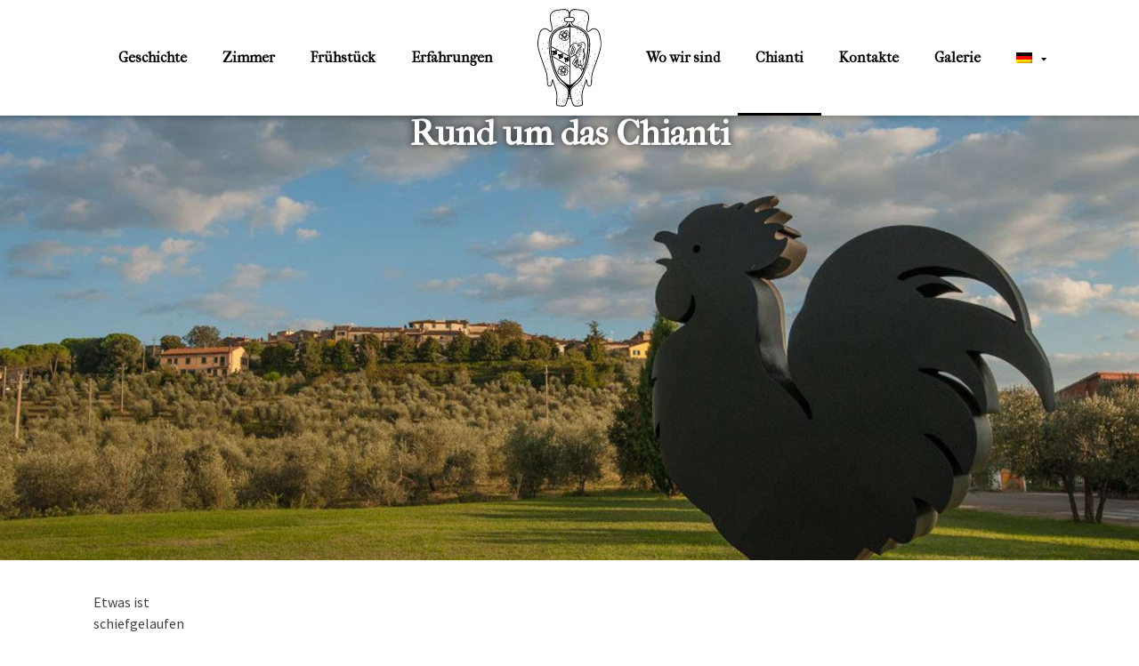

--- FILE ---
content_type: text/html; charset=UTF-8
request_url: https://palazzomalaspina.it/de/was-man-im-chianti-machen-kann/
body_size: 22099
content:
<!doctype html>
<html lang="de-DE">
<head>
	<meta charset="UTF-8">
		<meta name="viewport" content="width=device-width, initial-scale=1">
	<link rel="profile" href="https://gmpg.org/xfn/11">
	<script data-cfasync="false" data-no-defer="1" data-no-minify="1" data-no-optimize="1">var ewww_webp_supported=!1;function check_webp_feature(A,e){var w;e=void 0!==e?e:function(){},ewww_webp_supported?e(ewww_webp_supported):((w=new Image).onload=function(){ewww_webp_supported=0<w.width&&0<w.height,e&&e(ewww_webp_supported)},w.onerror=function(){e&&e(!1)},w.src="data:image/webp;base64,"+{alpha:"UklGRkoAAABXRUJQVlA4WAoAAAAQAAAAAAAAAAAAQUxQSAwAAAARBxAR/Q9ERP8DAABWUDggGAAAABQBAJ0BKgEAAQAAAP4AAA3AAP7mtQAAAA=="}[A])}check_webp_feature("alpha");</script><script data-cfasync="false" data-no-defer="1" data-no-minify="1" data-no-optimize="1">var Arrive=function(c,w){"use strict";if(c.MutationObserver&&"undefined"!=typeof HTMLElement){var r,a=0,u=(r=HTMLElement.prototype.matches||HTMLElement.prototype.webkitMatchesSelector||HTMLElement.prototype.mozMatchesSelector||HTMLElement.prototype.msMatchesSelector,{matchesSelector:function(e,t){return e instanceof HTMLElement&&r.call(e,t)},addMethod:function(e,t,r){var a=e[t];e[t]=function(){return r.length==arguments.length?r.apply(this,arguments):"function"==typeof a?a.apply(this,arguments):void 0}},callCallbacks:function(e,t){t&&t.options.onceOnly&&1==t.firedElems.length&&(e=[e[0]]);for(var r,a=0;r=e[a];a++)r&&r.callback&&r.callback.call(r.elem,r.elem);t&&t.options.onceOnly&&1==t.firedElems.length&&t.me.unbindEventWithSelectorAndCallback.call(t.target,t.selector,t.callback)},checkChildNodesRecursively:function(e,t,r,a){for(var i,n=0;i=e[n];n++)r(i,t,a)&&a.push({callback:t.callback,elem:i}),0<i.childNodes.length&&u.checkChildNodesRecursively(i.childNodes,t,r,a)},mergeArrays:function(e,t){var r,a={};for(r in e)e.hasOwnProperty(r)&&(a[r]=e[r]);for(r in t)t.hasOwnProperty(r)&&(a[r]=t[r]);return a},toElementsArray:function(e){return e=void 0!==e&&("number"!=typeof e.length||e===c)?[e]:e}}),e=(l.prototype.addEvent=function(e,t,r,a){a={target:e,selector:t,options:r,callback:a,firedElems:[]};return this._beforeAdding&&this._beforeAdding(a),this._eventsBucket.push(a),a},l.prototype.removeEvent=function(e){for(var t,r=this._eventsBucket.length-1;t=this._eventsBucket[r];r--)e(t)&&(this._beforeRemoving&&this._beforeRemoving(t),(t=this._eventsBucket.splice(r,1))&&t.length&&(t[0].callback=null))},l.prototype.beforeAdding=function(e){this._beforeAdding=e},l.prototype.beforeRemoving=function(e){this._beforeRemoving=e},l),t=function(i,n){var o=new e,l=this,s={fireOnAttributesModification:!1};return o.beforeAdding(function(t){var e=t.target;e!==c.document&&e!==c||(e=document.getElementsByTagName("html")[0]);var r=new MutationObserver(function(e){n.call(this,e,t)}),a=i(t.options);r.observe(e,a),t.observer=r,t.me=l}),o.beforeRemoving(function(e){e.observer.disconnect()}),this.bindEvent=function(e,t,r){t=u.mergeArrays(s,t);for(var a=u.toElementsArray(this),i=0;i<a.length;i++)o.addEvent(a[i],e,t,r)},this.unbindEvent=function(){var r=u.toElementsArray(this);o.removeEvent(function(e){for(var t=0;t<r.length;t++)if(this===w||e.target===r[t])return!0;return!1})},this.unbindEventWithSelectorOrCallback=function(r){var a=u.toElementsArray(this),i=r,e="function"==typeof r?function(e){for(var t=0;t<a.length;t++)if((this===w||e.target===a[t])&&e.callback===i)return!0;return!1}:function(e){for(var t=0;t<a.length;t++)if((this===w||e.target===a[t])&&e.selector===r)return!0;return!1};o.removeEvent(e)},this.unbindEventWithSelectorAndCallback=function(r,a){var i=u.toElementsArray(this);o.removeEvent(function(e){for(var t=0;t<i.length;t++)if((this===w||e.target===i[t])&&e.selector===r&&e.callback===a)return!0;return!1})},this},i=new function(){var s={fireOnAttributesModification:!1,onceOnly:!1,existing:!1};function n(e,t,r){return!(!u.matchesSelector(e,t.selector)||(e._id===w&&(e._id=a++),-1!=t.firedElems.indexOf(e._id)))&&(t.firedElems.push(e._id),!0)}var c=(i=new t(function(e){var t={attributes:!1,childList:!0,subtree:!0};return e.fireOnAttributesModification&&(t.attributes=!0),t},function(e,i){e.forEach(function(e){var t=e.addedNodes,r=e.target,a=[];null!==t&&0<t.length?u.checkChildNodesRecursively(t,i,n,a):"attributes"===e.type&&n(r,i)&&a.push({callback:i.callback,elem:r}),u.callCallbacks(a,i)})})).bindEvent;return i.bindEvent=function(e,t,r){t=void 0===r?(r=t,s):u.mergeArrays(s,t);var a=u.toElementsArray(this);if(t.existing){for(var i=[],n=0;n<a.length;n++)for(var o=a[n].querySelectorAll(e),l=0;l<o.length;l++)i.push({callback:r,elem:o[l]});if(t.onceOnly&&i.length)return r.call(i[0].elem,i[0].elem);setTimeout(u.callCallbacks,1,i)}c.call(this,e,t,r)},i},o=new function(){var a={};function i(e,t){return u.matchesSelector(e,t.selector)}var n=(o=new t(function(){return{childList:!0,subtree:!0}},function(e,r){e.forEach(function(e){var t=e.removedNodes,e=[];null!==t&&0<t.length&&u.checkChildNodesRecursively(t,r,i,e),u.callCallbacks(e,r)})})).bindEvent;return o.bindEvent=function(e,t,r){t=void 0===r?(r=t,a):u.mergeArrays(a,t),n.call(this,e,t,r)},o};d(HTMLElement.prototype),d(NodeList.prototype),d(HTMLCollection.prototype),d(HTMLDocument.prototype),d(Window.prototype);var n={};return s(i,n,"unbindAllArrive"),s(o,n,"unbindAllLeave"),n}function l(){this._eventsBucket=[],this._beforeAdding=null,this._beforeRemoving=null}function s(e,t,r){u.addMethod(t,r,e.unbindEvent),u.addMethod(t,r,e.unbindEventWithSelectorOrCallback),u.addMethod(t,r,e.unbindEventWithSelectorAndCallback)}function d(e){e.arrive=i.bindEvent,s(i,e,"unbindArrive"),e.leave=o.bindEvent,s(o,e,"unbindLeave")}}(window,void 0),ewww_webp_supported=!1;function check_webp_feature(e,t){var r;ewww_webp_supported?t(ewww_webp_supported):((r=new Image).onload=function(){ewww_webp_supported=0<r.width&&0<r.height,t(ewww_webp_supported)},r.onerror=function(){t(!1)},r.src="data:image/webp;base64,"+{alpha:"UklGRkoAAABXRUJQVlA4WAoAAAAQAAAAAAAAAAAAQUxQSAwAAAARBxAR/Q9ERP8DAABWUDggGAAAABQBAJ0BKgEAAQAAAP4AAA3AAP7mtQAAAA==",animation:"UklGRlIAAABXRUJQVlA4WAoAAAASAAAAAAAAAAAAQU5JTQYAAAD/////AABBTk1GJgAAAAAAAAAAAAAAAAAAAGQAAABWUDhMDQAAAC8AAAAQBxAREYiI/gcA"}[e])}function ewwwLoadImages(e){if(e){for(var t=document.querySelectorAll(".batch-image img, .image-wrapper a, .ngg-pro-masonry-item a, .ngg-galleria-offscreen-seo-wrapper a"),r=0,a=t.length;r<a;r++)ewwwAttr(t[r],"data-src",t[r].getAttribute("data-webp")),ewwwAttr(t[r],"data-thumbnail",t[r].getAttribute("data-webp-thumbnail"));for(var i=document.querySelectorAll(".rev_slider ul li"),r=0,a=i.length;r<a;r++){ewwwAttr(i[r],"data-thumb",i[r].getAttribute("data-webp-thumb"));for(var n=1;n<11;)ewwwAttr(i[r],"data-param"+n,i[r].getAttribute("data-webp-param"+n)),n++}for(r=0,a=(i=document.querySelectorAll(".rev_slider img")).length;r<a;r++)ewwwAttr(i[r],"data-lazyload",i[r].getAttribute("data-webp-lazyload"));for(var o=document.querySelectorAll("div.woocommerce-product-gallery__image"),r=0,a=o.length;r<a;r++)ewwwAttr(o[r],"data-thumb",o[r].getAttribute("data-webp-thumb"))}for(var l=document.querySelectorAll("video"),r=0,a=l.length;r<a;r++)ewwwAttr(l[r],"poster",e?l[r].getAttribute("data-poster-webp"):l[r].getAttribute("data-poster-image"));for(var s,c=document.querySelectorAll("img.ewww_webp_lazy_load"),r=0,a=c.length;r<a;r++)e&&(ewwwAttr(c[r],"data-lazy-srcset",c[r].getAttribute("data-lazy-srcset-webp")),ewwwAttr(c[r],"data-srcset",c[r].getAttribute("data-srcset-webp")),ewwwAttr(c[r],"data-lazy-src",c[r].getAttribute("data-lazy-src-webp")),ewwwAttr(c[r],"data-src",c[r].getAttribute("data-src-webp")),ewwwAttr(c[r],"data-orig-file",c[r].getAttribute("data-webp-orig-file")),ewwwAttr(c[r],"data-medium-file",c[r].getAttribute("data-webp-medium-file")),ewwwAttr(c[r],"data-large-file",c[r].getAttribute("data-webp-large-file")),null!=(s=c[r].getAttribute("srcset"))&&!1!==s&&s.includes("R0lGOD")&&ewwwAttr(c[r],"src",c[r].getAttribute("data-lazy-src-webp"))),c[r].className=c[r].className.replace(/\bewww_webp_lazy_load\b/,"");for(var w=document.querySelectorAll(".ewww_webp"),r=0,a=w.length;r<a;r++)e?(ewwwAttr(w[r],"srcset",w[r].getAttribute("data-srcset-webp")),ewwwAttr(w[r],"src",w[r].getAttribute("data-src-webp")),ewwwAttr(w[r],"data-orig-file",w[r].getAttribute("data-webp-orig-file")),ewwwAttr(w[r],"data-medium-file",w[r].getAttribute("data-webp-medium-file")),ewwwAttr(w[r],"data-large-file",w[r].getAttribute("data-webp-large-file")),ewwwAttr(w[r],"data-large_image",w[r].getAttribute("data-webp-large_image")),ewwwAttr(w[r],"data-src",w[r].getAttribute("data-webp-src"))):(ewwwAttr(w[r],"srcset",w[r].getAttribute("data-srcset-img")),ewwwAttr(w[r],"src",w[r].getAttribute("data-src-img"))),w[r].className=w[r].className.replace(/\bewww_webp\b/,"ewww_webp_loaded");window.jQuery&&jQuery.fn.isotope&&jQuery.fn.imagesLoaded&&(jQuery(".fusion-posts-container-infinite").imagesLoaded(function(){jQuery(".fusion-posts-container-infinite").hasClass("isotope")&&jQuery(".fusion-posts-container-infinite").isotope()}),jQuery(".fusion-portfolio:not(.fusion-recent-works) .fusion-portfolio-wrapper").imagesLoaded(function(){jQuery(".fusion-portfolio:not(.fusion-recent-works) .fusion-portfolio-wrapper").isotope()}))}function ewwwWebPInit(e){ewwwLoadImages(e),ewwwNggLoadGalleries(e),document.arrive(".ewww_webp",function(){ewwwLoadImages(e)}),document.arrive(".ewww_webp_lazy_load",function(){ewwwLoadImages(e)}),document.arrive("videos",function(){ewwwLoadImages(e)}),"loading"==document.readyState?document.addEventListener("DOMContentLoaded",ewwwJSONParserInit):("undefined"!=typeof galleries&&ewwwNggParseGalleries(e),ewwwWooParseVariations(e))}function ewwwAttr(e,t,r){null!=r&&!1!==r&&e.setAttribute(t,r)}function ewwwJSONParserInit(){"undefined"!=typeof galleries&&check_webp_feature("alpha",ewwwNggParseGalleries),check_webp_feature("alpha",ewwwWooParseVariations)}function ewwwWooParseVariations(e){if(e)for(var t=document.querySelectorAll("form.variations_form"),r=0,a=t.length;r<a;r++){var i=t[r].getAttribute("data-product_variations"),n=!1;try{for(var o in i=JSON.parse(i))void 0!==i[o]&&void 0!==i[o].image&&(void 0!==i[o].image.src_webp&&(i[o].image.src=i[o].image.src_webp,n=!0),void 0!==i[o].image.srcset_webp&&(i[o].image.srcset=i[o].image.srcset_webp,n=!0),void 0!==i[o].image.full_src_webp&&(i[o].image.full_src=i[o].image.full_src_webp,n=!0),void 0!==i[o].image.gallery_thumbnail_src_webp&&(i[o].image.gallery_thumbnail_src=i[o].image.gallery_thumbnail_src_webp,n=!0),void 0!==i[o].image.thumb_src_webp&&(i[o].image.thumb_src=i[o].image.thumb_src_webp,n=!0));n&&ewwwAttr(t[r],"data-product_variations",JSON.stringify(i))}catch(e){}}}function ewwwNggParseGalleries(e){if(e)for(var t in galleries){var r=galleries[t];galleries[t].images_list=ewwwNggParseImageList(r.images_list)}}function ewwwNggLoadGalleries(e){e&&document.addEventListener("ngg.galleria.themeadded",function(e,t){window.ngg_galleria._create_backup=window.ngg_galleria.create,window.ngg_galleria.create=function(e,t){var r=$(e).data("id");return galleries["gallery_"+r].images_list=ewwwNggParseImageList(galleries["gallery_"+r].images_list),window.ngg_galleria._create_backup(e,t)}})}function ewwwNggParseImageList(e){for(var t in e){var r=e[t];if(void 0!==r["image-webp"]&&(e[t].image=r["image-webp"],delete e[t]["image-webp"]),void 0!==r["thumb-webp"]&&(e[t].thumb=r["thumb-webp"],delete e[t]["thumb-webp"]),void 0!==r.full_image_webp&&(e[t].full_image=r.full_image_webp,delete e[t].full_image_webp),void 0!==r.srcsets)for(var a in r.srcsets)nggSrcset=r.srcsets[a],void 0!==r.srcsets[a+"-webp"]&&(e[t].srcsets[a]=r.srcsets[a+"-webp"],delete e[t].srcsets[a+"-webp"]);if(void 0!==r.full_srcsets)for(var i in r.full_srcsets)nggFSrcset=r.full_srcsets[i],void 0!==r.full_srcsets[i+"-webp"]&&(e[t].full_srcsets[i]=r.full_srcsets[i+"-webp"],delete e[t].full_srcsets[i+"-webp"])}return e}check_webp_feature("alpha",ewwwWebPInit);</script><meta name='robots' content='index, follow, max-image-preview:large, max-snippet:-1, max-video-preview:-1' />
<link rel="alternate" hreflang="en" href="https://palazzomalaspina.it/around-chianti/" />
<link rel="alternate" hreflang="de" href="https://palazzomalaspina.it/de/was-man-im-chianti-machen-kann/" />
<link rel="alternate" hreflang="it" href="https://palazzomalaspina.it/it/nel-chianti/" />
<link rel="alternate" hreflang="x-default" href="https://palazzomalaspina.it/around-chianti/" />

	<!-- This site is optimized with the Yoast SEO Premium plugin v20.2.1 (Yoast SEO v20.2.1) - https://yoast.com/wordpress/plugins/seo/ -->
	<title>Rund um das Chianti - Palazzo Malaspina B&amp;B</title>
	<meta name="description" content="Was Sie während Ihres Aufenthalts im Herzen des Chianti in der Residenza d&#039;Epoca Palazzo Malaspina Bed and Breakfast erleben und besichtigen können." />
	<link rel="canonical" href="https://palazzomalaspina.it/de/was-man-im-chianti-machen-kann/" />
	<meta property="og:locale" content="de_DE" />
	<meta property="og:type" content="article" />
	<meta property="og:title" content="Rund um das Chianti" />
	<meta property="og:description" content="Was Sie während Ihres Aufenthalts im Herzen des Chianti in der Residenza d&#039;Epoca Palazzo Malaspina Bed and Breakfast erleben und besichtigen können." />
	<meta property="og:url" content="https://palazzomalaspina.it/de/was-man-im-chianti-machen-kann/" />
	<meta property="og:site_name" content="Palazzo Malaspina" />
	<meta property="article:modified_time" content="2023-05-12T12:47:51+00:00" />
	<meta property="og:image" content="https://palazzomalaspina.it/wp-content/uploads/2023/03/gallo.jpg" />
	<meta property="og:image:width" content="2000" />
	<meta property="og:image:height" content="699" />
	<meta property="og:image:type" content="image/jpeg" />
	<meta name="twitter:card" content="summary_large_image" />
	<meta name="twitter:label1" content="Geschätzte Lesezeit" />
	<meta name="twitter:data1" content="2 Minuten" />
	<script type="application/ld+json" class="yoast-schema-graph">{"@context":"https://schema.org","@graph":[{"@type":"WebPage","@id":"https://palazzomalaspina.it/de/was-man-im-chianti-machen-kann/","url":"https://palazzomalaspina.it/de/was-man-im-chianti-machen-kann/","name":"Rund um das Chianti - Palazzo Malaspina B&B","isPartOf":{"@id":"https://palazzomalaspina.it/de/#website"},"primaryImageOfPage":{"@id":"https://palazzomalaspina.it/de/was-man-im-chianti-machen-kann/#primaryimage"},"image":{"@id":"https://palazzomalaspina.it/de/was-man-im-chianti-machen-kann/#primaryimage"},"thumbnailUrl":"https://palazzomalaspina.it/wp-content/uploads/2023/03/gallo.jpg","datePublished":"2023-03-20T16:37:41+00:00","dateModified":"2023-05-12T12:47:51+00:00","description":"Was Sie während Ihres Aufenthalts im Herzen des Chianti in der Residenza d'Epoca Palazzo Malaspina Bed and Breakfast erleben und besichtigen können.","breadcrumb":{"@id":"https://palazzomalaspina.it/de/was-man-im-chianti-machen-kann/#breadcrumb"},"inLanguage":"de","potentialAction":[{"@type":"ReadAction","target":["https://palazzomalaspina.it/de/was-man-im-chianti-machen-kann/"]}]},{"@type":"ImageObject","inLanguage":"de","@id":"https://palazzomalaspina.it/de/was-man-im-chianti-machen-kann/#primaryimage","url":"https://palazzomalaspina.it/wp-content/uploads/2023/03/gallo.jpg","contentUrl":"https://palazzomalaspina.it/wp-content/uploads/2023/03/gallo.jpg","width":2000,"height":699},{"@type":"BreadcrumbList","@id":"https://palazzomalaspina.it/de/was-man-im-chianti-machen-kann/#breadcrumb","itemListElement":[{"@type":"ListItem","position":1,"name":"Home","item":"https://palazzomalaspina.it/de/"},{"@type":"ListItem","position":2,"name":"Rund um das Chianti"}]},{"@type":"WebSite","@id":"https://palazzomalaspina.it/de/#website","url":"https://palazzomalaspina.it/de/","name":"Palazzo Malaspina","description":"","publisher":{"@id":"https://palazzomalaspina.it/de/#organization"},"potentialAction":[{"@type":"SearchAction","target":{"@type":"EntryPoint","urlTemplate":"https://palazzomalaspina.it/de/?s={search_term_string}"},"query-input":"required name=search_term_string"}],"inLanguage":"de"},{"@type":"Organization","@id":"https://palazzomalaspina.it/de/#organization","name":"Palazzo Malaspina","url":"https://palazzomalaspina.it/de/","logo":{"@type":"ImageObject","inLanguage":"de","@id":"https://palazzomalaspina.it/de/#/schema/logo/image/","url":"https://palazzomalaspina.it/wp-content/uploads/2023/03/logo-min.svg","contentUrl":"https://palazzomalaspina.it/wp-content/uploads/2023/03/logo-min.svg","width":385.91,"height":593.83,"caption":"Palazzo Malaspina"},"image":{"@id":"https://palazzomalaspina.it/de/#/schema/logo/image/"}}]}</script>
	<!-- / Yoast SEO Premium plugin. -->


<link rel="alternate" type="application/rss+xml" title="Palazzo Malaspina &raquo; Feed" href="https://palazzomalaspina.it/de/feed/" />
<link rel="alternate" title="oEmbed (JSON)" type="application/json+oembed" href="https://palazzomalaspina.it/de/wp-json/oembed/1.0/embed?url=https%3A%2F%2Fpalazzomalaspina.it%2Fde%2Fwas-man-im-chianti-machen-kann%2F" />
<link rel="alternate" title="oEmbed (XML)" type="text/xml+oembed" href="https://palazzomalaspina.it/de/wp-json/oembed/1.0/embed?url=https%3A%2F%2Fpalazzomalaspina.it%2Fde%2Fwas-man-im-chianti-machen-kann%2F&#038;format=xml" />
<style id='wp-img-auto-sizes-contain-inline-css'>
img:is([sizes=auto i],[sizes^="auto," i]){contain-intrinsic-size:3000px 1500px}
/*# sourceURL=wp-img-auto-sizes-contain-inline-css */
</style>
<style id='wp-emoji-styles-inline-css'>

	img.wp-smiley, img.emoji {
		display: inline !important;
		border: none !important;
		box-shadow: none !important;
		height: 1em !important;
		width: 1em !important;
		margin: 0 0.07em !important;
		vertical-align: -0.1em !important;
		background: none !important;
		padding: 0 !important;
	}
/*# sourceURL=wp-emoji-styles-inline-css */
</style>
<link rel='stylesheet' id='wp-block-library-css' href='https://palazzomalaspina.it/wp-includes/css/dist/block-library/style.min.css?ver=6.9' media='all' />
<style id='global-styles-inline-css'>
:root{--wp--preset--aspect-ratio--square: 1;--wp--preset--aspect-ratio--4-3: 4/3;--wp--preset--aspect-ratio--3-4: 3/4;--wp--preset--aspect-ratio--3-2: 3/2;--wp--preset--aspect-ratio--2-3: 2/3;--wp--preset--aspect-ratio--16-9: 16/9;--wp--preset--aspect-ratio--9-16: 9/16;--wp--preset--color--black: #000000;--wp--preset--color--cyan-bluish-gray: #abb8c3;--wp--preset--color--white: #ffffff;--wp--preset--color--pale-pink: #f78da7;--wp--preset--color--vivid-red: #cf2e2e;--wp--preset--color--luminous-vivid-orange: #ff6900;--wp--preset--color--luminous-vivid-amber: #fcb900;--wp--preset--color--light-green-cyan: #7bdcb5;--wp--preset--color--vivid-green-cyan: #00d084;--wp--preset--color--pale-cyan-blue: #8ed1fc;--wp--preset--color--vivid-cyan-blue: #0693e3;--wp--preset--color--vivid-purple: #9b51e0;--wp--preset--gradient--vivid-cyan-blue-to-vivid-purple: linear-gradient(135deg,rgb(6,147,227) 0%,rgb(155,81,224) 100%);--wp--preset--gradient--light-green-cyan-to-vivid-green-cyan: linear-gradient(135deg,rgb(122,220,180) 0%,rgb(0,208,130) 100%);--wp--preset--gradient--luminous-vivid-amber-to-luminous-vivid-orange: linear-gradient(135deg,rgb(252,185,0) 0%,rgb(255,105,0) 100%);--wp--preset--gradient--luminous-vivid-orange-to-vivid-red: linear-gradient(135deg,rgb(255,105,0) 0%,rgb(207,46,46) 100%);--wp--preset--gradient--very-light-gray-to-cyan-bluish-gray: linear-gradient(135deg,rgb(238,238,238) 0%,rgb(169,184,195) 100%);--wp--preset--gradient--cool-to-warm-spectrum: linear-gradient(135deg,rgb(74,234,220) 0%,rgb(151,120,209) 20%,rgb(207,42,186) 40%,rgb(238,44,130) 60%,rgb(251,105,98) 80%,rgb(254,248,76) 100%);--wp--preset--gradient--blush-light-purple: linear-gradient(135deg,rgb(255,206,236) 0%,rgb(152,150,240) 100%);--wp--preset--gradient--blush-bordeaux: linear-gradient(135deg,rgb(254,205,165) 0%,rgb(254,45,45) 50%,rgb(107,0,62) 100%);--wp--preset--gradient--luminous-dusk: linear-gradient(135deg,rgb(255,203,112) 0%,rgb(199,81,192) 50%,rgb(65,88,208) 100%);--wp--preset--gradient--pale-ocean: linear-gradient(135deg,rgb(255,245,203) 0%,rgb(182,227,212) 50%,rgb(51,167,181) 100%);--wp--preset--gradient--electric-grass: linear-gradient(135deg,rgb(202,248,128) 0%,rgb(113,206,126) 100%);--wp--preset--gradient--midnight: linear-gradient(135deg,rgb(2,3,129) 0%,rgb(40,116,252) 100%);--wp--preset--font-size--small: 13px;--wp--preset--font-size--medium: 20px;--wp--preset--font-size--large: 36px;--wp--preset--font-size--x-large: 42px;--wp--preset--spacing--20: 0.44rem;--wp--preset--spacing--30: 0.67rem;--wp--preset--spacing--40: 1rem;--wp--preset--spacing--50: 1.5rem;--wp--preset--spacing--60: 2.25rem;--wp--preset--spacing--70: 3.38rem;--wp--preset--spacing--80: 5.06rem;--wp--preset--shadow--natural: 6px 6px 9px rgba(0, 0, 0, 0.2);--wp--preset--shadow--deep: 12px 12px 50px rgba(0, 0, 0, 0.4);--wp--preset--shadow--sharp: 6px 6px 0px rgba(0, 0, 0, 0.2);--wp--preset--shadow--outlined: 6px 6px 0px -3px rgb(255, 255, 255), 6px 6px rgb(0, 0, 0);--wp--preset--shadow--crisp: 6px 6px 0px rgb(0, 0, 0);}:where(.is-layout-flex){gap: 0.5em;}:where(.is-layout-grid){gap: 0.5em;}body .is-layout-flex{display: flex;}.is-layout-flex{flex-wrap: wrap;align-items: center;}.is-layout-flex > :is(*, div){margin: 0;}body .is-layout-grid{display: grid;}.is-layout-grid > :is(*, div){margin: 0;}:where(.wp-block-columns.is-layout-flex){gap: 2em;}:where(.wp-block-columns.is-layout-grid){gap: 2em;}:where(.wp-block-post-template.is-layout-flex){gap: 1.25em;}:where(.wp-block-post-template.is-layout-grid){gap: 1.25em;}.has-black-color{color: var(--wp--preset--color--black) !important;}.has-cyan-bluish-gray-color{color: var(--wp--preset--color--cyan-bluish-gray) !important;}.has-white-color{color: var(--wp--preset--color--white) !important;}.has-pale-pink-color{color: var(--wp--preset--color--pale-pink) !important;}.has-vivid-red-color{color: var(--wp--preset--color--vivid-red) !important;}.has-luminous-vivid-orange-color{color: var(--wp--preset--color--luminous-vivid-orange) !important;}.has-luminous-vivid-amber-color{color: var(--wp--preset--color--luminous-vivid-amber) !important;}.has-light-green-cyan-color{color: var(--wp--preset--color--light-green-cyan) !important;}.has-vivid-green-cyan-color{color: var(--wp--preset--color--vivid-green-cyan) !important;}.has-pale-cyan-blue-color{color: var(--wp--preset--color--pale-cyan-blue) !important;}.has-vivid-cyan-blue-color{color: var(--wp--preset--color--vivid-cyan-blue) !important;}.has-vivid-purple-color{color: var(--wp--preset--color--vivid-purple) !important;}.has-black-background-color{background-color: var(--wp--preset--color--black) !important;}.has-cyan-bluish-gray-background-color{background-color: var(--wp--preset--color--cyan-bluish-gray) !important;}.has-white-background-color{background-color: var(--wp--preset--color--white) !important;}.has-pale-pink-background-color{background-color: var(--wp--preset--color--pale-pink) !important;}.has-vivid-red-background-color{background-color: var(--wp--preset--color--vivid-red) !important;}.has-luminous-vivid-orange-background-color{background-color: var(--wp--preset--color--luminous-vivid-orange) !important;}.has-luminous-vivid-amber-background-color{background-color: var(--wp--preset--color--luminous-vivid-amber) !important;}.has-light-green-cyan-background-color{background-color: var(--wp--preset--color--light-green-cyan) !important;}.has-vivid-green-cyan-background-color{background-color: var(--wp--preset--color--vivid-green-cyan) !important;}.has-pale-cyan-blue-background-color{background-color: var(--wp--preset--color--pale-cyan-blue) !important;}.has-vivid-cyan-blue-background-color{background-color: var(--wp--preset--color--vivid-cyan-blue) !important;}.has-vivid-purple-background-color{background-color: var(--wp--preset--color--vivid-purple) !important;}.has-black-border-color{border-color: var(--wp--preset--color--black) !important;}.has-cyan-bluish-gray-border-color{border-color: var(--wp--preset--color--cyan-bluish-gray) !important;}.has-white-border-color{border-color: var(--wp--preset--color--white) !important;}.has-pale-pink-border-color{border-color: var(--wp--preset--color--pale-pink) !important;}.has-vivid-red-border-color{border-color: var(--wp--preset--color--vivid-red) !important;}.has-luminous-vivid-orange-border-color{border-color: var(--wp--preset--color--luminous-vivid-orange) !important;}.has-luminous-vivid-amber-border-color{border-color: var(--wp--preset--color--luminous-vivid-amber) !important;}.has-light-green-cyan-border-color{border-color: var(--wp--preset--color--light-green-cyan) !important;}.has-vivid-green-cyan-border-color{border-color: var(--wp--preset--color--vivid-green-cyan) !important;}.has-pale-cyan-blue-border-color{border-color: var(--wp--preset--color--pale-cyan-blue) !important;}.has-vivid-cyan-blue-border-color{border-color: var(--wp--preset--color--vivid-cyan-blue) !important;}.has-vivid-purple-border-color{border-color: var(--wp--preset--color--vivid-purple) !important;}.has-vivid-cyan-blue-to-vivid-purple-gradient-background{background: var(--wp--preset--gradient--vivid-cyan-blue-to-vivid-purple) !important;}.has-light-green-cyan-to-vivid-green-cyan-gradient-background{background: var(--wp--preset--gradient--light-green-cyan-to-vivid-green-cyan) !important;}.has-luminous-vivid-amber-to-luminous-vivid-orange-gradient-background{background: var(--wp--preset--gradient--luminous-vivid-amber-to-luminous-vivid-orange) !important;}.has-luminous-vivid-orange-to-vivid-red-gradient-background{background: var(--wp--preset--gradient--luminous-vivid-orange-to-vivid-red) !important;}.has-very-light-gray-to-cyan-bluish-gray-gradient-background{background: var(--wp--preset--gradient--very-light-gray-to-cyan-bluish-gray) !important;}.has-cool-to-warm-spectrum-gradient-background{background: var(--wp--preset--gradient--cool-to-warm-spectrum) !important;}.has-blush-light-purple-gradient-background{background: var(--wp--preset--gradient--blush-light-purple) !important;}.has-blush-bordeaux-gradient-background{background: var(--wp--preset--gradient--blush-bordeaux) !important;}.has-luminous-dusk-gradient-background{background: var(--wp--preset--gradient--luminous-dusk) !important;}.has-pale-ocean-gradient-background{background: var(--wp--preset--gradient--pale-ocean) !important;}.has-electric-grass-gradient-background{background: var(--wp--preset--gradient--electric-grass) !important;}.has-midnight-gradient-background{background: var(--wp--preset--gradient--midnight) !important;}.has-small-font-size{font-size: var(--wp--preset--font-size--small) !important;}.has-medium-font-size{font-size: var(--wp--preset--font-size--medium) !important;}.has-large-font-size{font-size: var(--wp--preset--font-size--large) !important;}.has-x-large-font-size{font-size: var(--wp--preset--font-size--x-large) !important;}
/*# sourceURL=global-styles-inline-css */
</style>

<style id='classic-theme-styles-inline-css'>
/*! This file is auto-generated */
.wp-block-button__link{color:#fff;background-color:#32373c;border-radius:9999px;box-shadow:none;text-decoration:none;padding:calc(.667em + 2px) calc(1.333em + 2px);font-size:1.125em}.wp-block-file__button{background:#32373c;color:#fff;text-decoration:none}
/*# sourceURL=/wp-includes/css/classic-themes.min.css */
</style>
<link rel='stylesheet' id='jet-engine-frontend-css' href='https://palazzomalaspina.it/wp-content/plugins/jet-engine/assets/css/frontend.css?ver=3.1.2' media='all' />
<link rel='stylesheet' id='wpml-blocks-css' href='https://palazzomalaspina.it/wp-content/plugins/sitepress-multilingual-cms/dist/css/blocks/styles.css?ver=4.6.4' media='all' />
<link rel='stylesheet' id='wp-toolkit-style-css' href='https://palazzomalaspina.it/wp-content/plugins/wp-toolkit/assets/css/style.css?ver=6.9' media='all' />
<link rel='stylesheet' id='wp-toolkit-svg-css' href='https://palazzomalaspina.it/wp-content/plugins/wp-toolkit//assets/css/svg.min.css?ver=6.9' media='all' />
<link rel='stylesheet' id='wpml-legacy-horizontal-list-0-css' href='https://palazzomalaspina.it/wp-content/plugins/sitepress-multilingual-cms/templates/language-switchers/legacy-list-horizontal/style.min.css?ver=1' media='all' />
<link rel='stylesheet' id='wpml-menu-item-0-css' href='https://palazzomalaspina.it/wp-content/plugins/sitepress-multilingual-cms/templates/language-switchers/menu-item/style.min.css?ver=1' media='all' />
<style id='elementor-background-overlay-inline-css'>
.elementor-has-bg-overlay>.elementor-widget-container{position:relative;z-index:1}.elementor-has-bg-overlay>.elementor-widget-container:before{position:absolute;top:0;left:0;z-index:-1;width:100%;height:100%;content:''}.elementor-overlay{position:absolute;top:0;right:0;bottom:0;left:0;display:-webkit-box;display:-webkit-flex;display:-ms-flexbox;display:flex;-webkit-box-align:center;-webkit-align-items:center;align-items:center;-ms-flex-align:center;-webkit-box-pack:center;-ms-flex-pack:center;-webkit-justify-content:center;justify-content:center}
/*# sourceURL=elementor-background-overlay-inline-css */
</style>
<link rel='stylesheet' id='hello-elementor-css' href='https://palazzomalaspina.it/wp-content/themes/hello-elementor/style.min.css?ver=2.6.1' media='all' />
<link rel='stylesheet' id='hello-elementor-theme-style-css' href='https://palazzomalaspina.it/wp-content/themes/hello-elementor/theme.min.css?ver=2.6.1' media='all' />
<link rel='stylesheet' id='elementor-frontend-css' href='https://palazzomalaspina.it/wp-content/plugins/elementor/assets/css/frontend-lite.min.css?ver=3.11.4' media='all' />
<style id='elementor-frontend-inline-css'>
.elementor-2310 .elementor-element.elementor-element-50f3ad5:not(.elementor-motion-effects-element-type-background), .elementor-2310 .elementor-element.elementor-element-50f3ad5 > .elementor-motion-effects-container > .elementor-motion-effects-layer{background-image:url("https://palazzomalaspina.it/wp-content/uploads/2023/03/gallo.jpg");}
/*# sourceURL=elementor-frontend-inline-css */
</style>
<link rel='stylesheet' id='elementor-post-6-css' href='https://palazzomalaspina.it/wp-content/uploads/elementor/css/post-6.css?ver=1684551271' media='all' />
<link rel='stylesheet' id='jet-blocks-css' href='https://palazzomalaspina.it/wp-content/uploads/elementor/css/custom-jet-blocks.css?ver=1.3.5' media='all' />
<link rel='stylesheet' id='jet-elements-css' href='https://palazzomalaspina.it/wp-content/plugins/jet-elements/assets/css/jet-elements.css?ver=2.6.9' media='all' />
<link rel='stylesheet' id='jet-elements-skin-css' href='https://palazzomalaspina.it/wp-content/plugins/jet-elements/assets/css/jet-elements-skin.css?ver=2.6.9' media='all' />
<link rel='stylesheet' id='elementor-icons-css' href='https://palazzomalaspina.it/wp-content/plugins/elementor/assets/lib/eicons/css/elementor-icons.min.css?ver=5.18.0' media='all' />
<link rel='stylesheet' id='swiper-css' href='https://palazzomalaspina.it/wp-content/plugins/elementor/assets/lib/swiper/v8/css/swiper.min.css?ver=8.4.5' media='all' />
<link rel='stylesheet' id='dashicons-css' href='https://palazzomalaspina.it/wp-includes/css/dashicons.min.css?ver=6.9' media='all' />
<link rel='stylesheet' id='elementor-pro-css' href='https://palazzomalaspina.it/wp-content/plugins/elementor-pro/assets/css/frontend-lite.min.css?ver=3.11.5' media='all' />
<link rel='stylesheet' id='elementor-global-css' href='https://palazzomalaspina.it/wp-content/uploads/elementor/css/global.css?ver=1684551275' media='all' />
<link rel='stylesheet' id='elementor-post-2310-css' href='https://palazzomalaspina.it/wp-content/uploads/elementor/css/post-2310.css?ver=1685126082' media='all' />
<link rel='stylesheet' id='elementor-post-63-css' href='https://palazzomalaspina.it/wp-content/uploads/elementor/css/post-63.css?ver=1684551278' media='all' />
<link rel='stylesheet' id='elementor-post-2577-css' href='https://palazzomalaspina.it/wp-content/uploads/elementor/css/post-2577.css?ver=1708890983' media='all' />
<link rel='stylesheet' id='code-snippets-site-styles-css' href='https://palazzomalaspina.it/de/?code-snippets-css=1&#038;ver=88' media='all' />
<link rel='stylesheet' id='hello-elementor-child-style-css' href='https://palazzomalaspina.it/wp-content/themes/hello-elementor-child/style.css?ver=1.0.0' media='all' />
<link rel='stylesheet' id='google-fonts-1-css' href='https://fonts.googleapis.com/css?family=IM+Fell+French+Canon%3A100%2C100italic%2C200%2C200italic%2C300%2C300italic%2C400%2C400italic%2C500%2C500italic%2C600%2C600italic%2C700%2C700italic%2C800%2C800italic%2C900%2C900italic%7CLibre+Caslon+Text%3A100%2C100italic%2C200%2C200italic%2C300%2C300italic%2C400%2C400italic%2C500%2C500italic%2C600%2C600italic%2C700%2C700italic%2C800%2C800italic%2C900%2C900italic%7CQuicksand%3A100%2C100italic%2C200%2C200italic%2C300%2C300italic%2C400%2C400italic%2C500%2C500italic%2C600%2C600italic%2C700%2C700italic%2C800%2C800italic%2C900%2C900italic%7CMontserrat%3A100%2C100italic%2C200%2C200italic%2C300%2C300italic%2C400%2C400italic%2C500%2C500italic%2C600%2C600italic%2C700%2C700italic%2C800%2C800italic%2C900%2C900italic&#038;display=swap&#038;ver=6.9' media='all' />
<link rel='stylesheet' id='elementor-icons-shared-0-css' href='https://palazzomalaspina.it/wp-content/plugins/elementor/assets/lib/font-awesome/css/fontawesome.min.css?ver=5.15.3' media='all' />
<link rel='stylesheet' id='elementor-icons-fa-solid-css' href='https://palazzomalaspina.it/wp-content/plugins/elementor/assets/lib/font-awesome/css/solid.min.css?ver=5.15.3' media='all' />
<link rel='stylesheet' id='elementor-icons-fa-regular-css' href='https://palazzomalaspina.it/wp-content/plugins/elementor/assets/lib/font-awesome/css/regular.min.css?ver=5.15.3' media='all' />
<link rel='stylesheet' id='elementor-icons-fa-brands-css' href='https://palazzomalaspina.it/wp-content/plugins/elementor/assets/lib/font-awesome/css/brands.min.css?ver=5.15.3' media='all' />
<link rel="preconnect" href="https://fonts.gstatic.com/" crossorigin><script id="jquery-core-js-extra">
var bdthemes_magic_copy_ajax = {"post_id":"2310","ajax_url":"https://palazzomalaspina.it/wp-admin/admin-ajax.php","ajax_nonce":"e3f423bebe"};
//# sourceURL=jquery-core-js-extra
</script>
<script src="https://palazzomalaspina.it/wp-includes/js/jquery/jquery.min.js?ver=3.7.1" id="jquery-core-js"></script>
<script src="https://palazzomalaspina.it/wp-includes/js/jquery/jquery-migrate.min.js?ver=3.4.1" id="jquery-migrate-js"></script>
<script id="wpml-cookie-js-extra">
var wpml_cookies = {"wp-wpml_current_language":{"value":"de","expires":1,"path":"/"}};
var wpml_cookies = {"wp-wpml_current_language":{"value":"de","expires":1,"path":"/"}};
//# sourceURL=wpml-cookie-js-extra
</script>
<script src="https://palazzomalaspina.it/wp-content/plugins/sitepress-multilingual-cms/res/js/cookies/language-cookie.js?ver=4.6.4" id="wpml-cookie-js"></script>
<script src="https://palazzomalaspina.it/wp-includes/js/dist/hooks.min.js?ver=dd5603f07f9220ed27f1" id="wp-hooks-js"></script>
<script src="https://palazzomalaspina.it/wp-includes/js/dist/i18n.min.js?ver=c26c3dc7bed366793375" id="wp-i18n-js"></script>
<script id="wp-i18n-js-after">
wp.i18n.setLocaleData( { 'text direction\u0004ltr': [ 'ltr' ] } );
//# sourceURL=wp-i18n-js-after
</script>
<script id="wp-toolkit-scripts-js-extra">
var PHP_vars = {"post_id":"2310","ajaxurl":"https://palazzomalaspina.it/wp-admin/admin-ajax.php","optionsurl":"https://palazzomalaspina.it/wp-admin/options.php","nonce":"53e5b7cd67","plugin_dir_path":"/var/www/vhosts/palazzomalaspina.it/httpdocs/wp-content/plugins/wp-toolkit/","plugin_dir_url":"https://palazzomalaspina.it/wp-content/plugins/wp-toolkit/","postData":[],"acf_fields":"","is_home":"","tags":"","loader":"https://palazzomalaspina.it/wp-content/plugins/wp-toolkit/assets/img/loader.svg","text_domain":"wp-toolkit","is_mobile":""};
//# sourceURL=wp-toolkit-scripts-js-extra
</script>
<script src="https://palazzomalaspina.it/wp-content/plugins/wp-toolkit/assets/js/scripts.js?ver=6.9" id="wp-toolkit-scripts-js"></script>
<script src="https://palazzomalaspina.it/wp-content/plugins/wp-toolkit//assets/js/svg.min.js?ver=6.9" id="wp-toolkit-svg-js"></script>
<script src="https://palazzomalaspina.it/de/?code-snippets-js-snippets=head&amp;ver=6" id="code-snippets-site-head-js"></script>
<link rel="https://api.w.org/" href="https://palazzomalaspina.it/de/wp-json/" /><link rel="alternate" title="JSON" type="application/json" href="https://palazzomalaspina.it/de/wp-json/wp/v2/pages/2310" /><link rel="EditURI" type="application/rsd+xml" title="RSD" href="https://palazzomalaspina.it/xmlrpc.php?rsd" />
<link rel='shortlink' href='https://palazzomalaspina.it/de/?p=2310' />
<meta name="generator" content="WPML ver:4.6.4 stt:1,3,27;" />
<!-- start Simple Custom CSS and JS -->
<script src='https://acconsento.click/script-gtm.js' id='acconsento-script' data-key='Wg7U45nCT04NL5tkBSTcv9z021rsakRk99Eq6r9g'></script><!-- end Simple Custom CSS and JS -->
<!-- start Simple Custom CSS and JS -->
<!-- Google tag (gtag.js) -->
<script async src="https://www.googletagmanager.com/gtag/js?id=G-NX2VFER9FF"></script>
<script>
  window.dataLayer = window.dataLayer || [];
  function gtag(){dataLayer.push(arguments);}
  gtag('js', new Date());

  gtag('config', 'G-NX2VFER9FF');
</script><!-- end Simple Custom CSS and JS -->
<!-- start Simple Custom CSS and JS -->
<style>
/* OFFERS */
#offers h3.dce-post-title {
	font-size: 40px;
	font-family: var(--e-global-typography-primary-font-family)!important;
	margin-bottom: 20px;
}
.dce-posts-layout-left .dce-content-area {
	padding:20px!important;
}

#offers .swiper-pagination.pagination-e428666.nav--default.swiper-pagination-clickable.swiper-pagination-bullets.swiper-pagination-horizontal.swiper-pagination-bullets-dynamic {
	display: none;
}
.elementor-74 .elementor-element.elementor-element-e428666 .dce-container-navigation svg {
	height: 40px;
	width: 100%;
}
.elementor-74 .elementor-element.elementor-element-e428666 .dce-carousel-controls .swiper-button-right {
	height: 80px;
	width: 80px;
	margin-top: calc(10px / 2);
}
.elementor-74 .elementor-element.elementor-element-e428666 .dce-carousel-controls .swiper-button-left {
	height: 80px;
	width: 80px;
	margin-top: calc(10px / 2);
}
.dce-post-button {
	margin-top: 30px;
}
.dce-posts-container .dce-post-image .dce-img img {
	display: block;
	width: 100%;
	max-height: none;
	max-width: none;
	transition: filter 0.3s;
	height: 400px;
	object-fit: cover;
}
/* FOOTER */
footer a{
	color:#fff!important;
}

/* REVIEWS */
.eapps-widget-toolbar{
	display:none!important;
}
a[href*=elfsight] {
	display: none !important;
}
/* GALLERY IN ROOMS 
.gallery img {
	height: 500px!important;
	object-fit: contain!important;
}*/</style>
<!-- end Simple Custom CSS and JS -->
<meta name="generator" content="Elementor 3.11.4; features: e_dom_optimization, e_optimized_assets_loading, e_optimized_css_loading, a11y_improvements, additional_custom_breakpoints; settings: css_print_method-external, google_font-enabled, font_display-swap">
<noscript><style>.lazyload[data-src]{display:none !important;}</style></noscript><style>.lazyload{background-image:none !important;}.lazyload:before{background-image:none !important;}</style><link rel="icon" href="https://palazzomalaspina.it/wp-content/uploads/2023/03/logo-min.svg" sizes="32x32" />
<link rel="icon" href="https://palazzomalaspina.it/wp-content/uploads/2023/03/logo-min.svg" sizes="192x192" />
<link rel="apple-touch-icon" href="https://palazzomalaspina.it/wp-content/uploads/2023/03/logo-min.svg" />
<meta name="msapplication-TileImage" content="https://palazzomalaspina.it/wp-content/uploads/2023/03/logo-min.svg" />
<link rel='stylesheet' id='elementor-post-457-css' href='https://palazzomalaspina.it/wp-content/uploads/elementor/css/post-457.css?ver=1684551277' media='all' />
</head>
<body class="wp-singular page-template-default page page-id-2310 wp-custom-logo wp-theme-hello-elementor wp-child-theme-hello-elementor-child elementor-default elementor-kit-6 elementor-page elementor-page-2310">
<script data-cfasync="false" data-no-defer="1" data-no-minify="1" data-no-optimize="1">if(typeof ewww_webp_supported==="undefined"){var ewww_webp_supported=!1}if(ewww_webp_supported){document.body.classList.add("webp-support")}</script>


<a class="skip-link screen-reader-text" href="#content">
	Zum Inhalt wechseln</a>

		<div data-elementor-type="header" data-elementor-id="63" class="elementor elementor-63 elementor-location-header">
						<div class="elementor-element elementor-element-a887682 e-con-full sticky-on-scroll-up magic-button-disabled-no e-con" data-id="a887682" data-element_type="container" id="nav-centered" data-settings="{&quot;content_width&quot;:&quot;full&quot;,&quot;jet_parallax_layout_list&quot;:[],&quot;sticky&quot;:&quot;top&quot;,&quot;sticky_effects_offset&quot;:30,&quot;sticky_on&quot;:[&quot;desktop&quot;,&quot;tablet&quot;,&quot;mobile&quot;],&quot;sticky_offset&quot;:0}">
		<div class="elementor-element elementor-element-a1ab4ee e-con-full nav elementor-hidden-tablet elementor-hidden-mobile magic-button-disabled-no e-con" data-id="a1ab4ee" data-element_type="container" id="nav-centered-desktop" data-settings="{&quot;content_width&quot;:&quot;full&quot;,&quot;jet_parallax_layout_list&quot;:[]}">
		<div class="elementor-element elementor-element-8856290 e-con-full magic-button-disabled-no e-con" data-id="8856290" data-element_type="container" data-settings="{&quot;content_width&quot;:&quot;full&quot;,&quot;jet_parallax_layout_list&quot;:[]}">
				<div class="elementor-element elementor-element-cf2b15c elementor-nav-menu__align-right elementor-nav-menu--dropdown-none elementor-widget elementor-widget-nav-menu" data-id="cf2b15c" data-element_type="widget" data-settings="{&quot;layout&quot;:&quot;horizontal&quot;,&quot;submenu_icon&quot;:{&quot;value&quot;:&quot;&lt;i class=\&quot;fas fa-caret-down\&quot;&gt;&lt;\/i&gt;&quot;,&quot;library&quot;:&quot;fa-solid&quot;}}" data-widget_type="nav-menu.default">
				<div class="elementor-widget-container">
			<link rel="stylesheet" href="https://palazzomalaspina.it/wp-content/plugins/elementor-pro/assets/css/widget-nav-menu.min.css">			<nav class="elementor-nav-menu--main elementor-nav-menu__container elementor-nav-menu--layout-horizontal e--pointer-underline e--animation-drop-out">
				<ul id="menu-1-cf2b15c" class="elementor-nav-menu"><li class="menu-item menu-item-type-post_type menu-item-object-page menu-item-2378"><a href="https://palazzomalaspina.it/de/palazzo-malaspina-bb-geschichte/" class="elementor-item">Geschichte</a></li>
<li class="menu-item menu-item-type-post_type menu-item-object-page menu-item-2394"><a href="https://palazzomalaspina.it/de/chianti-bb-zimmer/" class="elementor-item">Zimmer</a></li>
<li class="menu-item menu-item-type-post_type menu-item-object-page menu-item-2380"><a href="https://palazzomalaspina.it/de/fruehstueck/" class="elementor-item">Frühstück</a></li>
<li class="menu-item menu-item-type-post_type menu-item-object-page menu-item-2381"><a href="https://palazzomalaspina.it/de/chianti-toskana-erfahrungen/" class="elementor-item">Erfahrungen</a></li>
</ul>			</nav>
						<nav class="elementor-nav-menu--dropdown elementor-nav-menu__container" aria-hidden="true">
				<ul id="menu-2-cf2b15c" class="elementor-nav-menu"><li class="menu-item menu-item-type-post_type menu-item-object-page menu-item-2378"><a href="https://palazzomalaspina.it/de/palazzo-malaspina-bb-geschichte/" class="elementor-item" tabindex="-1">Geschichte</a></li>
<li class="menu-item menu-item-type-post_type menu-item-object-page menu-item-2394"><a href="https://palazzomalaspina.it/de/chianti-bb-zimmer/" class="elementor-item" tabindex="-1">Zimmer</a></li>
<li class="menu-item menu-item-type-post_type menu-item-object-page menu-item-2380"><a href="https://palazzomalaspina.it/de/fruehstueck/" class="elementor-item" tabindex="-1">Frühstück</a></li>
<li class="menu-item menu-item-type-post_type menu-item-object-page menu-item-2381"><a href="https://palazzomalaspina.it/de/chianti-toskana-erfahrungen/" class="elementor-item" tabindex="-1">Erfahrungen</a></li>
</ul>			</nav>
				</div>
				</div>
				</div>
		<div class="elementor-element elementor-element-3da6c0f e-con-full magic-button-disabled-no e-con" data-id="3da6c0f" data-element_type="container" data-settings="{&quot;content_width&quot;:&quot;full&quot;,&quot;jet_parallax_layout_list&quot;:[]}">
				<div class="elementor-element elementor-element-5707d14 logo elementor-widget elementor-widget-theme-site-logo elementor-widget-image" data-id="5707d14" data-element_type="widget" data-widget_type="theme-site-logo.default">
				<div class="elementor-widget-container">
			<style>/*! elementor - v3.11.4 - 12-03-2023 */
.elementor-widget-image{text-align:center}.elementor-widget-image a{display:inline-block}.elementor-widget-image a img[src$=".svg"]{width:48px}.elementor-widget-image img{vertical-align:middle;display:inline-block}</style>								<a href="https://palazzomalaspina.it/de/">
			<img width="386" height="594" src="[data-uri]" class="attachment-full size-full wp-image-690 lazyload" alt="" data-src="https://palazzomalaspina.it/wp-content/uploads/2023/03/logo-min.svg" decoding="async" /><noscript><img width="386" height="594" src="https://palazzomalaspina.it/wp-content/uploads/2023/03/logo-min.svg" class="attachment-full size-full wp-image-690" alt="" data-eio="l" /></noscript>				</a>
											</div>
				</div>
				</div>
		<div class="elementor-element elementor-element-3b7c82a e-con-full magic-button-disabled-no e-con" data-id="3b7c82a" data-element_type="container" data-settings="{&quot;content_width&quot;:&quot;full&quot;,&quot;jet_parallax_layout_list&quot;:[]}">
				<div class="elementor-element elementor-element-6293581 elementor-nav-menu--dropdown-none elementor-widget elementor-widget-nav-menu" data-id="6293581" data-element_type="widget" data-settings="{&quot;layout&quot;:&quot;horizontal&quot;,&quot;submenu_icon&quot;:{&quot;value&quot;:&quot;&lt;i class=\&quot;fas fa-caret-down\&quot;&gt;&lt;\/i&gt;&quot;,&quot;library&quot;:&quot;fa-solid&quot;}}" data-widget_type="nav-menu.default">
				<div class="elementor-widget-container">
						<nav class="elementor-nav-menu--main elementor-nav-menu__container elementor-nav-menu--layout-horizontal e--pointer-underline e--animation-drop-out">
				<ul id="menu-1-6293581" class="elementor-nav-menu"><li class="menu-item menu-item-type-post_type menu-item-object-page menu-item-2386"><a href="https://palazzomalaspina.it/de/bb-chianti-san-donato-in-poggio/" class="elementor-item">Wo wir sind</a></li>
<li class="menu-item menu-item-type-post_type menu-item-object-page current-menu-item page_item page-item-2310 current_page_item menu-item-2387"><a href="https://palazzomalaspina.it/de/was-man-im-chianti-machen-kann/" aria-current="page" class="elementor-item elementor-item-active">Chianti</a></li>
<li class="menu-item menu-item-type-post_type menu-item-object-page menu-item-2388"><a href="https://palazzomalaspina.it/de/kontakte/" class="elementor-item">Kontakte</a></li>
<li class="menu-item menu-item-type-post_type menu-item-object-page menu-item-2389"><a href="https://palazzomalaspina.it/de/chianti-bb-fotogalerie/" class="elementor-item">Galerie</a></li>
<li class="menu-item wpml-ls-slot-13 wpml-ls-item wpml-ls-item-de wpml-ls-current-language wpml-ls-menu-item menu-item-type-wpml_ls_menu_item menu-item-object-wpml_ls_menu_item menu-item-has-children menu-item-wpml-ls-13-de"><a href="https://palazzomalaspina.it/de/was-man-im-chianti-machen-kann/" class="elementor-item"><img
            class="wpml-ls-flag lazyload"
            src="[data-uri]"
            alt="Deutsch"
            
            
 data-src="https://palazzomalaspina.it/wp-content/plugins/sitepress-multilingual-cms/res/flags/de.png" decoding="async" /><noscript><img
            class="wpml-ls-flag"
            src="https://palazzomalaspina.it/wp-content/plugins/sitepress-multilingual-cms/res/flags/de.png"
            alt="Deutsch"
            
            
 data-eio="l" /></noscript></a>
<ul class="sub-menu elementor-nav-menu--dropdown">
	<li class="menu-item wpml-ls-slot-13 wpml-ls-item wpml-ls-item-en wpml-ls-menu-item wpml-ls-first-item menu-item-type-wpml_ls_menu_item menu-item-object-wpml_ls_menu_item menu-item-wpml-ls-13-en"><a href="https://palazzomalaspina.it/around-chianti/" class="elementor-sub-item"><img
            class="wpml-ls-flag lazyload"
            src="[data-uri]"
            alt="Englisch"
            
            
 data-src="https://palazzomalaspina.it/wp-content/plugins/sitepress-multilingual-cms/res/flags/en.png" decoding="async" /><noscript><img
            class="wpml-ls-flag"
            src="https://palazzomalaspina.it/wp-content/plugins/sitepress-multilingual-cms/res/flags/en.png"
            alt="Englisch"
            
            
 data-eio="l" /></noscript></a></li>
	<li class="menu-item wpml-ls-slot-13 wpml-ls-item wpml-ls-item-it wpml-ls-menu-item wpml-ls-last-item menu-item-type-wpml_ls_menu_item menu-item-object-wpml_ls_menu_item menu-item-wpml-ls-13-it"><a href="https://palazzomalaspina.it/it/nel-chianti/" class="elementor-sub-item"><img
            class="wpml-ls-flag lazyload"
            src="[data-uri]"
            alt="Italienisch"
            
            
 data-src="https://palazzomalaspina.it/wp-content/plugins/sitepress-multilingual-cms/res/flags/it.png" decoding="async" /><noscript><img
            class="wpml-ls-flag"
            src="https://palazzomalaspina.it/wp-content/plugins/sitepress-multilingual-cms/res/flags/it.png"
            alt="Italienisch"
            
            
 data-eio="l" /></noscript></a></li>
</ul>
</li>
</ul>			</nav>
						<nav class="elementor-nav-menu--dropdown elementor-nav-menu__container" aria-hidden="true">
				<ul id="menu-2-6293581" class="elementor-nav-menu"><li class="menu-item menu-item-type-post_type menu-item-object-page menu-item-2386"><a href="https://palazzomalaspina.it/de/bb-chianti-san-donato-in-poggio/" class="elementor-item" tabindex="-1">Wo wir sind</a></li>
<li class="menu-item menu-item-type-post_type menu-item-object-page current-menu-item page_item page-item-2310 current_page_item menu-item-2387"><a href="https://palazzomalaspina.it/de/was-man-im-chianti-machen-kann/" aria-current="page" class="elementor-item elementor-item-active" tabindex="-1">Chianti</a></li>
<li class="menu-item menu-item-type-post_type menu-item-object-page menu-item-2388"><a href="https://palazzomalaspina.it/de/kontakte/" class="elementor-item" tabindex="-1">Kontakte</a></li>
<li class="menu-item menu-item-type-post_type menu-item-object-page menu-item-2389"><a href="https://palazzomalaspina.it/de/chianti-bb-fotogalerie/" class="elementor-item" tabindex="-1">Galerie</a></li>
<li class="menu-item wpml-ls-slot-13 wpml-ls-item wpml-ls-item-de wpml-ls-current-language wpml-ls-menu-item menu-item-type-wpml_ls_menu_item menu-item-object-wpml_ls_menu_item menu-item-has-children menu-item-wpml-ls-13-de"><a href="https://palazzomalaspina.it/de/was-man-im-chianti-machen-kann/" class="elementor-item" tabindex="-1"><img
            class="wpml-ls-flag lazyload"
            src="[data-uri]"
            alt="Deutsch"
            
            
 data-src="https://palazzomalaspina.it/wp-content/plugins/sitepress-multilingual-cms/res/flags/de.png" decoding="async" /><noscript><img
            class="wpml-ls-flag"
            src="https://palazzomalaspina.it/wp-content/plugins/sitepress-multilingual-cms/res/flags/de.png"
            alt="Deutsch"
            
            
 data-eio="l" /></noscript></a>
<ul class="sub-menu elementor-nav-menu--dropdown">
	<li class="menu-item wpml-ls-slot-13 wpml-ls-item wpml-ls-item-en wpml-ls-menu-item wpml-ls-first-item menu-item-type-wpml_ls_menu_item menu-item-object-wpml_ls_menu_item menu-item-wpml-ls-13-en"><a href="https://palazzomalaspina.it/around-chianti/" class="elementor-sub-item" tabindex="-1"><img
            class="wpml-ls-flag lazyload"
            src="[data-uri]"
            alt="Englisch"
            
            
 data-src="https://palazzomalaspina.it/wp-content/plugins/sitepress-multilingual-cms/res/flags/en.png" decoding="async" /><noscript><img
            class="wpml-ls-flag"
            src="https://palazzomalaspina.it/wp-content/plugins/sitepress-multilingual-cms/res/flags/en.png"
            alt="Englisch"
            
            
 data-eio="l" /></noscript></a></li>
	<li class="menu-item wpml-ls-slot-13 wpml-ls-item wpml-ls-item-it wpml-ls-menu-item wpml-ls-last-item menu-item-type-wpml_ls_menu_item menu-item-object-wpml_ls_menu_item menu-item-wpml-ls-13-it"><a href="https://palazzomalaspina.it/it/nel-chianti/" class="elementor-sub-item" tabindex="-1"><img
            class="wpml-ls-flag lazyload"
            src="[data-uri]"
            alt="Italienisch"
            
            
 data-src="https://palazzomalaspina.it/wp-content/plugins/sitepress-multilingual-cms/res/flags/it.png" decoding="async" /><noscript><img
            class="wpml-ls-flag"
            src="https://palazzomalaspina.it/wp-content/plugins/sitepress-multilingual-cms/res/flags/it.png"
            alt="Italienisch"
            
            
 data-eio="l" /></noscript></a></li>
</ul>
</li>
</ul>			</nav>
				</div>
				</div>
				</div>
				</div>
		<div class="elementor-element elementor-element-191d528 e-con-full nav elementor-hidden-desktop magic-button-disabled-no e-con" data-id="191d528" data-element_type="container" id="nav-centered-mobile" data-settings="{&quot;content_width&quot;:&quot;full&quot;,&quot;jet_parallax_layout_list&quot;:[]}">
				<div class="elementor-element elementor-element-db7c534 logo elementor-widget elementor-widget-theme-site-logo elementor-widget-image" data-id="db7c534" data-element_type="widget" data-widget_type="theme-site-logo.default">
				<div class="elementor-widget-container">
											<a href="https://palazzomalaspina.it/de/">
			<img width="386" height="594" src="[data-uri]" class="attachment-full size-full wp-image-690 lazyload" alt="" data-src="https://palazzomalaspina.it/wp-content/uploads/2023/03/logo-min.svg" decoding="async" /><noscript><img width="386" height="594" src="https://palazzomalaspina.it/wp-content/uploads/2023/03/logo-min.svg" class="attachment-full size-full wp-image-690" alt="" data-eio="l" /></noscript>				</a>
											</div>
				</div>
				<div class="elementor-element elementor-element-5835244 elementor-widget elementor-widget-jet-hamburger-panel" data-id="5835244" data-element_type="widget" data-widget_type="jet-hamburger-panel.default">
				<div class="elementor-widget-container">
					<div class="jet-hamburger-panel jet-hamburger-panel-right-position jet-hamburger-panel-slide-effect" data-settings="{&quot;position&quot;:&quot;right&quot;,&quot;ajaxTemplate&quot;:false,&quot;ajaxTemplateCache&quot;:true}">
			<div class="jet-hamburger-panel__toggle" role="button" tabindex="0"><div class="jet-hamburger-panel__toggle-icon"><span class="jet-hamburger-panel__icon icon-normal jet-blocks-icon"><i aria-hidden="true" class="fas fa-bars"></i></span><span class="jet-hamburger-panel__icon icon-active jet-blocks-icon"><i aria-hidden="true" class="fas fa-times"></i></span></div></div>			<div class="jet-hamburger-panel__instance">
				<div class="jet-hamburger-panel__cover"></div>
				<div class="jet-hamburger-panel__inner">
					<div class="jet-hamburger-panel__close-button jet-blocks-icon"><i aria-hidden="true" class="fas fa-times"></i></div><div class="jet-hamburger-panel__content" data-template-id="457">		<div data-elementor-type="section" data-elementor-id="457" class="elementor elementor-457 elementor-location-header">
						<div class="elementor-element elementor-element-14fb637 e-con-boxed magic-button-disabled-no e-con" data-id="14fb637" data-element_type="container" data-settings="{&quot;jet_parallax_layout_list&quot;:[],&quot;content_width&quot;:&quot;boxed&quot;}">
					<div class="e-con-inner">
				<div class="elementor-element elementor-element-6875cebc elementor-nav-menu--dropdown-none elementor-widget elementor-widget-nav-menu" data-id="6875cebc" data-element_type="widget" data-settings="{&quot;layout&quot;:&quot;vertical&quot;,&quot;submenu_icon&quot;:{&quot;value&quot;:&quot;&lt;i class=\&quot;fas fa-caret-down\&quot;&gt;&lt;\/i&gt;&quot;,&quot;library&quot;:&quot;fa-solid&quot;}}" data-widget_type="nav-menu.default">
				<div class="elementor-widget-container">
						<nav class="elementor-nav-menu--main elementor-nav-menu__container elementor-nav-menu--layout-vertical e--pointer-underline e--animation-fade">
				<ul id="menu-1-6875cebc" class="elementor-nav-menu sm-vertical"><li class="menu-item menu-item-type-post_type menu-item-object-page menu-item-2378"><a href="https://palazzomalaspina.it/de/palazzo-malaspina-bb-geschichte/" class="elementor-item">Geschichte</a></li>
<li class="menu-item menu-item-type-post_type menu-item-object-page menu-item-2394"><a href="https://palazzomalaspina.it/de/chianti-bb-zimmer/" class="elementor-item">Zimmer</a></li>
<li class="menu-item menu-item-type-post_type menu-item-object-page menu-item-2380"><a href="https://palazzomalaspina.it/de/fruehstueck/" class="elementor-item">Frühstück</a></li>
<li class="menu-item menu-item-type-post_type menu-item-object-page menu-item-2381"><a href="https://palazzomalaspina.it/de/chianti-toskana-erfahrungen/" class="elementor-item">Erfahrungen</a></li>
</ul>			</nav>
						<nav class="elementor-nav-menu--dropdown elementor-nav-menu__container" aria-hidden="true">
				<ul id="menu-2-6875cebc" class="elementor-nav-menu sm-vertical"><li class="menu-item menu-item-type-post_type menu-item-object-page menu-item-2378"><a href="https://palazzomalaspina.it/de/palazzo-malaspina-bb-geschichte/" class="elementor-item" tabindex="-1">Geschichte</a></li>
<li class="menu-item menu-item-type-post_type menu-item-object-page menu-item-2394"><a href="https://palazzomalaspina.it/de/chianti-bb-zimmer/" class="elementor-item" tabindex="-1">Zimmer</a></li>
<li class="menu-item menu-item-type-post_type menu-item-object-page menu-item-2380"><a href="https://palazzomalaspina.it/de/fruehstueck/" class="elementor-item" tabindex="-1">Frühstück</a></li>
<li class="menu-item menu-item-type-post_type menu-item-object-page menu-item-2381"><a href="https://palazzomalaspina.it/de/chianti-toskana-erfahrungen/" class="elementor-item" tabindex="-1">Erfahrungen</a></li>
</ul>			</nav>
				</div>
				</div>
				<div class="elementor-element elementor-element-b7d73d6 elementor-nav-menu--dropdown-none elementor-widget elementor-widget-nav-menu" data-id="b7d73d6" data-element_type="widget" data-settings="{&quot;layout&quot;:&quot;vertical&quot;,&quot;submenu_icon&quot;:{&quot;value&quot;:&quot;&lt;i class=\&quot;fas fa-caret-down\&quot;&gt;&lt;\/i&gt;&quot;,&quot;library&quot;:&quot;fa-solid&quot;}}" data-widget_type="nav-menu.default">
				<div class="elementor-widget-container">
						<nav class="elementor-nav-menu--main elementor-nav-menu__container elementor-nav-menu--layout-vertical e--pointer-underline e--animation-fade">
				<ul id="menu-1-b7d73d6" class="elementor-nav-menu sm-vertical"><li class="menu-item menu-item-type-post_type menu-item-object-page menu-item-2386"><a href="https://palazzomalaspina.it/de/bb-chianti-san-donato-in-poggio/" class="elementor-item">Wo wir sind</a></li>
<li class="menu-item menu-item-type-post_type menu-item-object-page current-menu-item page_item page-item-2310 current_page_item menu-item-2387"><a href="https://palazzomalaspina.it/de/was-man-im-chianti-machen-kann/" aria-current="page" class="elementor-item elementor-item-active">Chianti</a></li>
<li class="menu-item menu-item-type-post_type menu-item-object-page menu-item-2388"><a href="https://palazzomalaspina.it/de/kontakte/" class="elementor-item">Kontakte</a></li>
<li class="menu-item menu-item-type-post_type menu-item-object-page menu-item-2389"><a href="https://palazzomalaspina.it/de/chianti-bb-fotogalerie/" class="elementor-item">Galerie</a></li>
<li class="menu-item wpml-ls-slot-13 wpml-ls-item wpml-ls-item-de wpml-ls-current-language wpml-ls-menu-item menu-item-type-wpml_ls_menu_item menu-item-object-wpml_ls_menu_item menu-item-has-children menu-item-wpml-ls-13-de"><a href="https://palazzomalaspina.it/de/was-man-im-chianti-machen-kann/" class="elementor-item"><img
            class="wpml-ls-flag lazyload"
            src="[data-uri]"
            alt="Deutsch"
            
            
 data-src="https://palazzomalaspina.it/wp-content/plugins/sitepress-multilingual-cms/res/flags/de.png" decoding="async" /><noscript><img
            class="wpml-ls-flag"
            src="https://palazzomalaspina.it/wp-content/plugins/sitepress-multilingual-cms/res/flags/de.png"
            alt="Deutsch"
            
            
 data-eio="l" /></noscript></a>
<ul class="sub-menu elementor-nav-menu--dropdown">
	<li class="menu-item wpml-ls-slot-13 wpml-ls-item wpml-ls-item-en wpml-ls-menu-item wpml-ls-first-item menu-item-type-wpml_ls_menu_item menu-item-object-wpml_ls_menu_item menu-item-wpml-ls-13-en"><a href="https://palazzomalaspina.it/around-chianti/" class="elementor-sub-item"><img
            class="wpml-ls-flag lazyload"
            src="[data-uri]"
            alt="Englisch"
            
            
 data-src="https://palazzomalaspina.it/wp-content/plugins/sitepress-multilingual-cms/res/flags/en.png" decoding="async" /><noscript><img
            class="wpml-ls-flag"
            src="https://palazzomalaspina.it/wp-content/plugins/sitepress-multilingual-cms/res/flags/en.png"
            alt="Englisch"
            
            
 data-eio="l" /></noscript></a></li>
	<li class="menu-item wpml-ls-slot-13 wpml-ls-item wpml-ls-item-it wpml-ls-menu-item wpml-ls-last-item menu-item-type-wpml_ls_menu_item menu-item-object-wpml_ls_menu_item menu-item-wpml-ls-13-it"><a href="https://palazzomalaspina.it/it/nel-chianti/" class="elementor-sub-item"><img
            class="wpml-ls-flag lazyload"
            src="[data-uri]"
            alt="Italienisch"
            
            
 data-src="https://palazzomalaspina.it/wp-content/plugins/sitepress-multilingual-cms/res/flags/it.png" decoding="async" /><noscript><img
            class="wpml-ls-flag"
            src="https://palazzomalaspina.it/wp-content/plugins/sitepress-multilingual-cms/res/flags/it.png"
            alt="Italienisch"
            
            
 data-eio="l" /></noscript></a></li>
</ul>
</li>
</ul>			</nav>
						<nav class="elementor-nav-menu--dropdown elementor-nav-menu__container" aria-hidden="true">
				<ul id="menu-2-b7d73d6" class="elementor-nav-menu sm-vertical"><li class="menu-item menu-item-type-post_type menu-item-object-page menu-item-2386"><a href="https://palazzomalaspina.it/de/bb-chianti-san-donato-in-poggio/" class="elementor-item" tabindex="-1">Wo wir sind</a></li>
<li class="menu-item menu-item-type-post_type menu-item-object-page current-menu-item page_item page-item-2310 current_page_item menu-item-2387"><a href="https://palazzomalaspina.it/de/was-man-im-chianti-machen-kann/" aria-current="page" class="elementor-item elementor-item-active" tabindex="-1">Chianti</a></li>
<li class="menu-item menu-item-type-post_type menu-item-object-page menu-item-2388"><a href="https://palazzomalaspina.it/de/kontakte/" class="elementor-item" tabindex="-1">Kontakte</a></li>
<li class="menu-item menu-item-type-post_type menu-item-object-page menu-item-2389"><a href="https://palazzomalaspina.it/de/chianti-bb-fotogalerie/" class="elementor-item" tabindex="-1">Galerie</a></li>
<li class="menu-item wpml-ls-slot-13 wpml-ls-item wpml-ls-item-de wpml-ls-current-language wpml-ls-menu-item menu-item-type-wpml_ls_menu_item menu-item-object-wpml_ls_menu_item menu-item-has-children menu-item-wpml-ls-13-de"><a href="https://palazzomalaspina.it/de/was-man-im-chianti-machen-kann/" class="elementor-item" tabindex="-1"><img
            class="wpml-ls-flag lazyload"
            src="[data-uri]"
            alt="Deutsch"
            
            
 data-src="https://palazzomalaspina.it/wp-content/plugins/sitepress-multilingual-cms/res/flags/de.png" decoding="async" /><noscript><img
            class="wpml-ls-flag"
            src="https://palazzomalaspina.it/wp-content/plugins/sitepress-multilingual-cms/res/flags/de.png"
            alt="Deutsch"
            
            
 data-eio="l" /></noscript></a>
<ul class="sub-menu elementor-nav-menu--dropdown">
	<li class="menu-item wpml-ls-slot-13 wpml-ls-item wpml-ls-item-en wpml-ls-menu-item wpml-ls-first-item menu-item-type-wpml_ls_menu_item menu-item-object-wpml_ls_menu_item menu-item-wpml-ls-13-en"><a href="https://palazzomalaspina.it/around-chianti/" class="elementor-sub-item" tabindex="-1"><img
            class="wpml-ls-flag lazyload"
            src="[data-uri]"
            alt="Englisch"
            
            
 data-src="https://palazzomalaspina.it/wp-content/plugins/sitepress-multilingual-cms/res/flags/en.png" decoding="async" /><noscript><img
            class="wpml-ls-flag"
            src="https://palazzomalaspina.it/wp-content/plugins/sitepress-multilingual-cms/res/flags/en.png"
            alt="Englisch"
            
            
 data-eio="l" /></noscript></a></li>
	<li class="menu-item wpml-ls-slot-13 wpml-ls-item wpml-ls-item-it wpml-ls-menu-item wpml-ls-last-item menu-item-type-wpml_ls_menu_item menu-item-object-wpml_ls_menu_item menu-item-wpml-ls-13-it"><a href="https://palazzomalaspina.it/it/nel-chianti/" class="elementor-sub-item" tabindex="-1"><img
            class="wpml-ls-flag lazyload"
            src="[data-uri]"
            alt="Italienisch"
            
            
 data-src="https://palazzomalaspina.it/wp-content/plugins/sitepress-multilingual-cms/res/flags/it.png" decoding="async" /><noscript><img
            class="wpml-ls-flag"
            src="https://palazzomalaspina.it/wp-content/plugins/sitepress-multilingual-cms/res/flags/it.png"
            alt="Italienisch"
            
            
 data-eio="l" /></noscript></a></li>
</ul>
</li>
</ul>			</nav>
				</div>
				</div>
					</div>
				</div>
						</div>
		</div>				</div>
			</div>
		</div>
				</div>
				</div>
				</div>
				</div>
						</div>
		
<main id="content" class="site-main post-2310 page type-page status-publish has-post-thumbnail hentry" role="main">
		<div class="page-content">
				<div data-elementor-type="wp-page" data-elementor-id="2310" class="elementor elementor-2310 elementor-773">
							<div data-dce-background-image-url="https://palazzomalaspina.it/wp-content/uploads/2023/03/gallo.jpg" class="elementor-element elementor-element-50f3ad5 e-con-full magic-button-disabled-no e-con" data-id="50f3ad5" data-element_type="container" data-settings="{&quot;jet_parallax_layout_list&quot;:[],&quot;content_width&quot;:&quot;full&quot;,&quot;background_background&quot;:&quot;classic&quot;}">
				<div class="elementor-element elementor-element-70148f2 elementor-widget elementor-widget-theme-page-title elementor-page-title elementor-widget-heading" data-id="70148f2" data-element_type="widget" data-widget_type="theme-page-title.default">
				<div class="elementor-widget-container">
			<style>/*! elementor - v3.11.4 - 12-03-2023 */
.elementor-heading-title{padding:0;margin:0;line-height:1}.elementor-widget-heading .elementor-heading-title[class*=elementor-size-]>a{color:inherit;font-size:inherit;line-height:inherit}.elementor-widget-heading .elementor-heading-title.elementor-size-small{font-size:15px}.elementor-widget-heading .elementor-heading-title.elementor-size-medium{font-size:19px}.elementor-widget-heading .elementor-heading-title.elementor-size-large{font-size:29px}.elementor-widget-heading .elementor-heading-title.elementor-size-xl{font-size:39px}.elementor-widget-heading .elementor-heading-title.elementor-size-xxl{font-size:59px}</style><h1 class="elementor-heading-title elementor-size-default">Rund um das Chianti</h1>		</div>
				</div>
				</div>
		<div class="elementor-element elementor-element-737d058 e-con-boxed magic-button-disabled-no e-con" data-id="737d058" data-element_type="container" data-settings="{&quot;jet_parallax_layout_list&quot;:[],&quot;content_width&quot;:&quot;boxed&quot;}">
					<div class="e-con-inner">
				<div class="elementor-element elementor-element-ecb982b elementor-widget elementor-widget-html" data-id="ecb982b" data-element_type="widget" data-widget_type="html.default">
				<div class="elementor-widget-container">
			<script defer src="https://cdn.beddy.io/bol/prod/beddybar.js?release13052020_v0"></script>
<beddy-bar lang="de" widgetcode="5d52e6c5585f8" charset="UTF-8"></beddy-bar>		</div>
				</div>
					</div>
				</div>
		<div class="elementor-element elementor-element-20dd18e e-con-boxed magic-button-disabled-no e-con" data-id="20dd18e" data-element_type="container" data-settings="{&quot;jet_parallax_layout_list&quot;:[],&quot;content_width&quot;:&quot;boxed&quot;}">
					<div class="e-con-inner">
				<div class="elementor-element elementor-element-497d3ff elementor-widget elementor-widget-heading" data-id="497d3ff" data-element_type="widget" data-widget_type="heading.default">
				<div class="elementor-widget-container">
			<h2 class="elementor-heading-title elementor-size-default">Was man im Chianti machen kann</h2>		</div>
				</div>
				<div class="elementor-element elementor-element-3d101d1 elementor-widget elementor-widget-text-editor" data-id="3d101d1" data-element_type="widget" data-widget_type="text-editor.default">
				<div class="elementor-widget-container">
			<style>/*! elementor - v3.11.4 - 12-03-2023 */
.elementor-widget-text-editor.elementor-drop-cap-view-stacked .elementor-drop-cap{background-color:#818a91;color:#fff}.elementor-widget-text-editor.elementor-drop-cap-view-framed .elementor-drop-cap{color:#818a91;border:3px solid;background-color:transparent}.elementor-widget-text-editor:not(.elementor-drop-cap-view-default) .elementor-drop-cap{margin-top:8px}.elementor-widget-text-editor:not(.elementor-drop-cap-view-default) .elementor-drop-cap-letter{width:1em;height:1em}.elementor-widget-text-editor .elementor-drop-cap{float:left;text-align:center;line-height:1;font-size:50px}.elementor-widget-text-editor .elementor-drop-cap-letter{display:inline-block}</style>				<p><span style="font-weight: 400;">Was Sie während Ihres</span><b> Aufenthalts im Herzen des Chianti in der </b><span style="font-weight: 400;">Residenza d&#8217;Epoca </span><b>Palazzo Malaspina Bed and Breakfast </b><span style="font-weight: 400;"> nahe bei San Gimignano unternehmen,erleben und besichtigen können:  mittelalterliche Weiler, Abteien, Verkostungen  typischer Weine und Speisen, neue Touren, Legenden, und Geschichten aus unserer Gegend.</span></p>						</div>
				</div>
				<div class="elementor-element elementor-element-36b84f0 elementor-grid-3 elementor-grid-tablet-2 elementor-grid-mobile-1 elementor-posts--thumbnail-top elementor-card-shadow-yes elementor-posts__hover-gradient elementor-widget elementor-widget-posts" data-id="36b84f0" data-element_type="widget" data-settings="{&quot;cards_columns&quot;:&quot;3&quot;,&quot;cards_columns_tablet&quot;:&quot;2&quot;,&quot;cards_columns_mobile&quot;:&quot;1&quot;,&quot;cards_row_gap&quot;:{&quot;unit&quot;:&quot;px&quot;,&quot;size&quot;:35,&quot;sizes&quot;:[]},&quot;cards_row_gap_tablet&quot;:{&quot;unit&quot;:&quot;px&quot;,&quot;size&quot;:&quot;&quot;,&quot;sizes&quot;:[]},&quot;cards_row_gap_mobile&quot;:{&quot;unit&quot;:&quot;px&quot;,&quot;size&quot;:&quot;&quot;,&quot;sizes&quot;:[]}}" data-widget_type="posts.cards">
				<div class="elementor-widget-container">
			<link rel="stylesheet" href="https://palazzomalaspina.it/wp-content/plugins/elementor-pro/assets/css/widget-posts.min.css">		<div class="elementor-posts-container elementor-posts elementor-posts--skin-cards elementor-grid">
				<article class="elementor-post elementor-grid-item post-2551 surrounding type-surrounding status-publish has-post-thumbnail hentry">
			<div class="elementor-post__card">
				<a class="elementor-post__thumbnail__link" href="https://palazzomalaspina.it/de/surrounding/nearby-activities/" ><div class="elementor-post__thumbnail"><img decoding="async" width="768" height="514" src="[data-uri]" class="attachment-medium_large size-medium_large wp-image-1998 lazyload ewww_webp_lazy_load" alt=""   data-src="https://palazzomalaspina.it/wp-content/uploads/2023/04/passignano-3-768x514.jpg" data-srcset="https://palazzomalaspina.it/wp-content/uploads/2023/04/passignano-3-768x514.jpg 768w, https://palazzomalaspina.it/wp-content/uploads/2023/04/passignano-3-300x201.jpg 300w, https://palazzomalaspina.it/wp-content/uploads/2023/04/passignano-3-1024x685.jpg 1024w, https://palazzomalaspina.it/wp-content/uploads/2023/04/passignano-3-1536x1027.jpg 1536w, https://palazzomalaspina.it/wp-content/uploads/2023/04/passignano-3.jpg 1920w" data-sizes="auto" data-src-webp="https://palazzomalaspina.it/wp-content/uploads/2023/04/passignano-3-768x514.jpg.webp" data-srcset-webp="https://palazzomalaspina.it/wp-content/uploads/2023/04/passignano-3-768x514.jpg.webp 768w, https://palazzomalaspina.it/wp-content/uploads/2023/04/passignano-3-300x201.jpg.webp 300w, https://palazzomalaspina.it/wp-content/uploads/2023/04/passignano-3-1024x685.jpg.webp 1024w, https://palazzomalaspina.it/wp-content/uploads/2023/04/passignano-3-1536x1027.jpg.webp 1536w, https://palazzomalaspina.it/wp-content/uploads/2023/04/passignano-3.jpg.webp 1920w" /><noscript><img decoding="async" width="768" height="514" src="https://palazzomalaspina.it/wp-content/uploads/2023/04/passignano-3-768x514.jpg" class="attachment-medium_large size-medium_large wp-image-1998" alt="" srcset="https://palazzomalaspina.it/wp-content/uploads/2023/04/passignano-3-768x514.jpg 768w, https://palazzomalaspina.it/wp-content/uploads/2023/04/passignano-3-300x201.jpg 300w, https://palazzomalaspina.it/wp-content/uploads/2023/04/passignano-3-1024x685.jpg 1024w, https://palazzomalaspina.it/wp-content/uploads/2023/04/passignano-3-1536x1027.jpg 1536w, https://palazzomalaspina.it/wp-content/uploads/2023/04/passignano-3.jpg 1920w" sizes="(max-width: 768px) 100vw, 768px" data-eio="l" /></noscript></div></a>
				<div class="elementor-post__text">
				<h3 class="elementor-post__title">
			<a href="https://palazzomalaspina.it/de/surrounding/nearby-activities/" >
				Aktivitäten in der Nähe von Palazzo Malaspina			</a>
		</h3>
				<div class="elementor-post__excerpt">
			<p>B&#038;B in der Toskana Palazzo Malaspina ist der perfekte Ausgangspunkt, um die Freuden der toskanischen Landschaft zu erkunden, sei es Kunst und Geschichte, die Erkundung der Hügelstädte, der Besuch der Weinberge oder einfach nur eine Pause und Entspannung, Palazzo Malaspina hat etwas zu bieten.</p>
		</div>
		
		<a class="elementor-post__read-more" href="https://palazzomalaspina.it/de/surrounding/nearby-activities/" aria-label="Read more about Aktivitäten in der Nähe von Palazzo Malaspina" >
			Lies mehr »		</a>

				</div>
					</div>
		</article>
				<article class="elementor-post elementor-grid-item post-2460 surrounding type-surrounding status-publish has-post-thumbnail hentry">
			<div class="elementor-post__card">
				<a class="elementor-post__thumbnail__link" href="https://palazzomalaspina.it/de/surrounding/alternative-destinations-in-chianti-classico/" ><div class="elementor-post__thumbnail"><img decoding="async" width="768" height="506" src="[data-uri]" class="attachment-medium_large size-medium_large wp-image-1846 lazyload ewww_webp_lazy_load" alt=""   data-src="https://palazzomalaspina.it/wp-content/uploads/2023/03/chianti-classico1.jpg" data-srcset="https://palazzomalaspina.it/wp-content/uploads/2023/03/chianti-classico1.jpg 768w, https://palazzomalaspina.it/wp-content/uploads/2023/03/chianti-classico1-300x198.jpg 300w" data-sizes="auto" data-src-webp="https://palazzomalaspina.it/wp-content/uploads/2023/03/chianti-classico1.jpg.webp" data-srcset-webp="https://palazzomalaspina.it/wp-content/uploads/2023/03/chianti-classico1.jpg.webp 768w, https://palazzomalaspina.it/wp-content/uploads/2023/03/chianti-classico1-300x198.jpg.webp 300w" /><noscript><img decoding="async" width="768" height="506" src="https://palazzomalaspina.it/wp-content/uploads/2023/03/chianti-classico1.jpg" class="attachment-medium_large size-medium_large wp-image-1846" alt="" srcset="https://palazzomalaspina.it/wp-content/uploads/2023/03/chianti-classico1.jpg 768w, https://palazzomalaspina.it/wp-content/uploads/2023/03/chianti-classico1-300x198.jpg 300w" sizes="(max-width: 768px) 100vw, 768px" data-eio="l" /></noscript></div></a>
				<div class="elementor-post__text">
				<h3 class="elementor-post__title">
			<a href="https://palazzomalaspina.it/de/surrounding/alternative-destinations-in-chianti-classico/" >
				Zu Tisch auf alternative Art im sieneser und florentiner Chianti   4 Geheimtipps…. nur für Sie!			</a>
		</h3>
				<div class="elementor-post__excerpt">
			<p>Das Chianti hat viel zu bieten; entlang der geheimen Straßen, in kleinen Geschäften und Lebensmittelgeschäften, die zu Orten werden, an denen man wie ein König essen kann. Sie sind nicht nur für Touristen gedacht, auch viele Einheimische sind Kunden. Hier sind einige Möglichkeiten entlang der Straßen des Chianti Classico.</p>
		</div>
		
		<a class="elementor-post__read-more" href="https://palazzomalaspina.it/de/surrounding/alternative-destinations-in-chianti-classico/" aria-label="Read more about Zu Tisch auf alternative Art im sieneser und florentiner Chianti   4 Geheimtipps…. nur für Sie!" >
			Lies mehr »		</a>

				</div>
					</div>
		</article>
				<article class="elementor-post elementor-grid-item post-2523 surrounding type-surrounding status-publish has-post-thumbnail hentry">
			<div class="elementor-post__card">
				<a class="elementor-post__thumbnail__link" href="https://palazzomalaspina.it/de/surrounding/san-donato-in-poggio/" ><div class="elementor-post__thumbnail"><img decoding="async" width="768" height="461" src="[data-uri]" class="attachment-medium_large size-medium_large wp-image-2086 lazyload ewww_webp_lazy_load" alt=""   data-src="https://palazzomalaspina.it/wp-content/uploads/2023/03/sandonato-28-header-768x461.jpg" data-srcset="https://palazzomalaspina.it/wp-content/uploads/2023/03/sandonato-28-header-768x461.jpg 768w, https://palazzomalaspina.it/wp-content/uploads/2023/03/sandonato-28-header-300x180.jpg 300w, https://palazzomalaspina.it/wp-content/uploads/2023/03/sandonato-28-header-1024x615.jpg 1024w, https://palazzomalaspina.it/wp-content/uploads/2023/03/sandonato-28-header-1536x922.jpg 1536w, https://palazzomalaspina.it/wp-content/uploads/2023/03/sandonato-28-header.jpg 1920w" data-sizes="auto" data-src-webp="https://palazzomalaspina.it/wp-content/uploads/2023/03/sandonato-28-header-768x461.jpg.webp" data-srcset-webp="https://palazzomalaspina.it/wp-content/uploads/2023/03/sandonato-28-header-768x461.jpg.webp 768w, https://palazzomalaspina.it/wp-content/uploads/2023/03/sandonato-28-header-300x180.jpg.webp 300w, https://palazzomalaspina.it/wp-content/uploads/2023/03/sandonato-28-header-1024x615.jpg.webp 1024w, https://palazzomalaspina.it/wp-content/uploads/2023/03/sandonato-28-header-1536x922.jpg.webp 1536w, https://palazzomalaspina.it/wp-content/uploads/2023/03/sandonato-28-header.jpg.webp 1920w" /><noscript><img decoding="async" width="768" height="461" src="https://palazzomalaspina.it/wp-content/uploads/2023/03/sandonato-28-header-768x461.jpg" class="attachment-medium_large size-medium_large wp-image-2086" alt="" srcset="https://palazzomalaspina.it/wp-content/uploads/2023/03/sandonato-28-header-768x461.jpg 768w, https://palazzomalaspina.it/wp-content/uploads/2023/03/sandonato-28-header-300x180.jpg 300w, https://palazzomalaspina.it/wp-content/uploads/2023/03/sandonato-28-header-1024x615.jpg 1024w, https://palazzomalaspina.it/wp-content/uploads/2023/03/sandonato-28-header-1536x922.jpg 1536w, https://palazzomalaspina.it/wp-content/uploads/2023/03/sandonato-28-header.jpg 1920w" sizes="(max-width: 768px) 100vw, 768px" data-eio="l" /></noscript></div></a>
				<div class="elementor-post__text">
				<h3 class="elementor-post__title">
			<a href="https://palazzomalaspina.it/de/surrounding/san-donato-in-poggio/" >
				San Donato in Poggio, zwischen Mittelalter und Weltraum			</a>
		</h3>
				<div class="elementor-post__excerpt">
			<p>You could say that San Donato in Poggio lives a perfect synthesis between the past and the future, among walls reminiscent of ancient battles and sieges and telescopes which scan the stars.</p>
		</div>
		
		<a class="elementor-post__read-more" href="https://palazzomalaspina.it/de/surrounding/san-donato-in-poggio/" aria-label="Read more about San Donato in Poggio, zwischen Mittelalter und Weltraum" >
			Lies mehr »		</a>

				</div>
					</div>
		</article>
				<article class="elementor-post elementor-grid-item post-2526 surrounding type-surrounding status-publish has-post-thumbnail hentry">
			<div class="elementor-post__card">
				<a class="elementor-post__thumbnail__link" href="https://palazzomalaspina.it/de/surrounding/chianti-classico-wine-tasting/" ><div class="elementor-post__thumbnail"><img decoding="async" width="768" height="512" src="[data-uri]" class="attachment-medium_large size-medium_large wp-image-1854 lazyload ewww_webp_lazy_load" alt=""   data-src="https://palazzomalaspina.it/wp-content/uploads/2023/03/036_malaspina_giardino_00263-768x512.jpg" data-srcset="https://palazzomalaspina.it/wp-content/uploads/2023/03/036_malaspina_giardino_00263-768x512.jpg 768w, https://palazzomalaspina.it/wp-content/uploads/2023/03/036_malaspina_giardino_00263-300x200.jpg 300w, https://palazzomalaspina.it/wp-content/uploads/2023/03/036_malaspina_giardino_00263-1024x683.jpg 1024w, https://palazzomalaspina.it/wp-content/uploads/2023/03/036_malaspina_giardino_00263-1536x1024.jpg 1536w, https://palazzomalaspina.it/wp-content/uploads/2023/03/036_malaspina_giardino_00263.jpg 1920w" data-sizes="auto" data-src-webp="https://palazzomalaspina.it/wp-content/uploads/2023/03/036_malaspina_giardino_00263-768x512.jpg.webp" data-srcset-webp="https://palazzomalaspina.it/wp-content/uploads/2023/03/036_malaspina_giardino_00263-768x512.jpg.webp 768w, https://palazzomalaspina.it/wp-content/uploads/2023/03/036_malaspina_giardino_00263-300x200.jpg.webp 300w, https://palazzomalaspina.it/wp-content/uploads/2023/03/036_malaspina_giardino_00263-1024x683.jpg.webp 1024w, https://palazzomalaspina.it/wp-content/uploads/2023/03/036_malaspina_giardino_00263-1536x1024.jpg.webp 1536w, https://palazzomalaspina.it/wp-content/uploads/2023/03/036_malaspina_giardino_00263.jpg.webp 1920w" /><noscript><img decoding="async" width="768" height="512" src="https://palazzomalaspina.it/wp-content/uploads/2023/03/036_malaspina_giardino_00263-768x512.jpg" class="attachment-medium_large size-medium_large wp-image-1854" alt="" srcset="https://palazzomalaspina.it/wp-content/uploads/2023/03/036_malaspina_giardino_00263-768x512.jpg 768w, https://palazzomalaspina.it/wp-content/uploads/2023/03/036_malaspina_giardino_00263-300x200.jpg 300w, https://palazzomalaspina.it/wp-content/uploads/2023/03/036_malaspina_giardino_00263-1024x683.jpg 1024w, https://palazzomalaspina.it/wp-content/uploads/2023/03/036_malaspina_giardino_00263-1536x1024.jpg 1536w, https://palazzomalaspina.it/wp-content/uploads/2023/03/036_malaspina_giardino_00263.jpg 1920w" sizes="(max-width: 768px) 100vw, 768px" data-eio="l" /></noscript></div></a>
				<div class="elementor-post__text">
				<h3 class="elementor-post__title">
			<a href="https://palazzomalaspina.it/de/surrounding/chianti-classico-wine-tasting/" >
				Weinproben… bei kleinen Betrieben junger, lokaler Produzenten			</a>
		</h3>
				<div class="elementor-post__excerpt">
			<p>Weinverkostungen im Gebiet des Chianti Classico sind Teil der Landschaft, vor allem wenn sie vor Ort stattfinden. Sie können viele dieser Verkostungen und Direktverkäufe in der Gegend finden. Oder Sie können die renommierteren Weingüter besuchen, deren Namen Geschichte geschrieben haben.</p>
		</div>
		
		<a class="elementor-post__read-more" href="https://palazzomalaspina.it/de/surrounding/chianti-classico-wine-tasting/" aria-label="Read more about Weinproben… bei kleinen Betrieben junger, lokaler Produzenten" >
			Lies mehr »		</a>

				</div>
					</div>
		</article>
				<article class="elementor-post elementor-grid-item post-2451 surrounding type-surrounding status-publish has-post-thumbnail hentry">
			<div class="elementor-post__card">
				<a class="elementor-post__thumbnail__link" href="https://palazzomalaspina.it/de/surrounding/the-legend-of-gallo-nero/" ><div class="elementor-post__thumbnail"><img decoding="async" width="768" height="405" src="[data-uri]" class="attachment-medium_large size-medium_large wp-image-2084 lazyload ewww_webp_lazy_load" alt=""   data-src="https://palazzomalaspina.it/wp-content/uploads/2023/03/sandonato-36-header-768x405.jpg" data-srcset="https://palazzomalaspina.it/wp-content/uploads/2023/03/sandonato-36-header-768x405.jpg 768w, https://palazzomalaspina.it/wp-content/uploads/2023/03/sandonato-36-header-300x158.jpg 300w, https://palazzomalaspina.it/wp-content/uploads/2023/03/sandonato-36-header-1024x540.jpg 1024w, https://palazzomalaspina.it/wp-content/uploads/2023/03/sandonato-36-header-1536x810.jpg 1536w, https://palazzomalaspina.it/wp-content/uploads/2023/03/sandonato-36-header.jpg 1920w" data-sizes="auto" data-src-webp="https://palazzomalaspina.it/wp-content/uploads/2023/03/sandonato-36-header-768x405.jpg.webp" data-srcset-webp="https://palazzomalaspina.it/wp-content/uploads/2023/03/sandonato-36-header-768x405.jpg.webp 768w, https://palazzomalaspina.it/wp-content/uploads/2023/03/sandonato-36-header-300x158.jpg.webp 300w, https://palazzomalaspina.it/wp-content/uploads/2023/03/sandonato-36-header-1024x540.jpg.webp 1024w, https://palazzomalaspina.it/wp-content/uploads/2023/03/sandonato-36-header-1536x810.jpg.webp 1536w, https://palazzomalaspina.it/wp-content/uploads/2023/03/sandonato-36-header.jpg.webp 1920w" /><noscript><img decoding="async" width="768" height="405" src="https://palazzomalaspina.it/wp-content/uploads/2023/03/sandonato-36-header-768x405.jpg" class="attachment-medium_large size-medium_large wp-image-2084" alt="" srcset="https://palazzomalaspina.it/wp-content/uploads/2023/03/sandonato-36-header-768x405.jpg 768w, https://palazzomalaspina.it/wp-content/uploads/2023/03/sandonato-36-header-300x158.jpg 300w, https://palazzomalaspina.it/wp-content/uploads/2023/03/sandonato-36-header-1024x540.jpg 1024w, https://palazzomalaspina.it/wp-content/uploads/2023/03/sandonato-36-header-1536x810.jpg 1536w, https://palazzomalaspina.it/wp-content/uploads/2023/03/sandonato-36-header.jpg 1920w" sizes="(max-width: 768px) 100vw, 768px" data-eio="l" /></noscript></div></a>
				<div class="elementor-post__text">
				<h3 class="elementor-post__title">
			<a href="https://palazzomalaspina.it/de/surrounding/the-legend-of-gallo-nero/" >
				Die  Legende vom schwarzen Hahn und der Chianti Classico: Wein, Geschichte, Erzählungen			</a>
		</h3>
				<div class="elementor-post__excerpt">
			<p>Kennen Sie die Legende des &#8222;Gallo Nero&#8220; (Schwarzer Hahn), die Sie auf den kostbaren Flaschen des Chianti Classico sehen? Sie ist seit Jahrzehnten dieselbe und wurde vor einigen Jahren in einer modernen Version grafisch neu gestaltet.</p>
		</div>
		
		<a class="elementor-post__read-more" href="https://palazzomalaspina.it/de/surrounding/the-legend-of-gallo-nero/" aria-label="Read more about Die  Legende vom schwarzen Hahn und der Chianti Classico: Wein, Geschichte, Erzählungen" >
			Lies mehr »		</a>

				</div>
					</div>
		</article>
				<article class="elementor-post elementor-grid-item post-2454 surrounding type-surrounding status-publish has-post-thumbnail hentry">
			<div class="elementor-post__card">
				<a class="elementor-post__thumbnail__link" href="https://palazzomalaspina.it/de/surrounding/lavender-in-castellina-tignanello-vineyards/" ><div class="elementor-post__thumbnail"><img decoding="async" width="768" height="506" src="[data-uri]" class="attachment-medium_large size-medium_large wp-image-1850 lazyload ewww_webp_lazy_load" alt=""   data-src="https://palazzomalaspina.it/wp-content/uploads/2023/03/castellina.jpg" data-srcset="https://palazzomalaspina.it/wp-content/uploads/2023/03/castellina.jpg 768w, https://palazzomalaspina.it/wp-content/uploads/2023/03/castellina-300x198.jpg 300w" data-sizes="auto" data-src-webp="https://palazzomalaspina.it/wp-content/uploads/2023/03/castellina.jpg.webp" data-srcset-webp="https://palazzomalaspina.it/wp-content/uploads/2023/03/castellina.jpg.webp 768w, https://palazzomalaspina.it/wp-content/uploads/2023/03/castellina-300x198.jpg.webp 300w" /><noscript><img decoding="async" width="768" height="506" src="https://palazzomalaspina.it/wp-content/uploads/2023/03/castellina.jpg" class="attachment-medium_large size-medium_large wp-image-1850" alt="" srcset="https://palazzomalaspina.it/wp-content/uploads/2023/03/castellina.jpg 768w, https://palazzomalaspina.it/wp-content/uploads/2023/03/castellina-300x198.jpg 300w" sizes="(max-width: 768px) 100vw, 768px" data-eio="l" /></noscript></div></a>
				<div class="elementor-post__text">
				<h3 class="elementor-post__title">
			<a href="https://palazzomalaspina.it/de/surrounding/lavender-in-castellina-tignanello-vineyards/" >
				Vom Lavendel in Castellina zur tausendjährigen Taufkirche und dann zur Bank mit Aussicht auf die Weinberge Tignanellos			</a>
		</h3>
				<div class="elementor-post__excerpt">
			<p>Im Gebiet des Chianti Classico gibt es viele ungewöhnliche Orte zu besichtigen, die außerhalb der üblichen Besucherrouten liegen.</p>
		</div>
		
		<a class="elementor-post__read-more" href="https://palazzomalaspina.it/de/surrounding/lavender-in-castellina-tignanello-vineyards/" aria-label="Read more about Vom Lavendel in Castellina zur tausendjährigen Taufkirche und dann zur Bank mit Aussicht auf die Weinberge Tignanellos" >
			Lies mehr »		</a>

				</div>
					</div>
		</article>
				</div>
		
				</div>
				</div>
					</div>
				</div>
							</div>
				<div class="post-tags">
					</div>
			</div>

	</main>

			<div data-elementor-type="footer" data-elementor-id="2577" class="elementor elementor-2577 elementor-66 elementor-location-footer">
						<div class="elementor-element elementor-element-5b1c913b e-con-boxed magic-button-disabled-no e-con" data-id="5b1c913b" data-element_type="container" data-settings="{&quot;background_background&quot;:&quot;classic&quot;,&quot;jet_parallax_layout_list&quot;:[],&quot;content_width&quot;:&quot;boxed&quot;}">
					<div class="e-con-inner">
		<div class="elementor-element elementor-element-3ea17742 e-con-full magic-button-disabled-no e-con" data-id="3ea17742" data-element_type="container" data-settings="{&quot;content_width&quot;:&quot;full&quot;,&quot;jet_parallax_layout_list&quot;:[]}">
		<div class="elementor-element elementor-element-4657fb94 e-con-full magic-button-disabled-no e-con" data-id="4657fb94" data-element_type="container" data-settings="{&quot;content_width&quot;:&quot;full&quot;,&quot;jet_parallax_layout_list&quot;:[]}">
				<div class="elementor-element elementor-element-586f601a elementor-widget elementor-widget-heading" data-id="586f601a" data-element_type="widget" data-widget_type="heading.default">
				<div class="elementor-widget-container">
			<h2 class="elementor-heading-title elementor-size-default">Informationen</h2>		</div>
				</div>
				<div class="elementor-element elementor-element-616159f3 elementor-widget elementor-widget-text-editor" data-id="616159f3" data-element_type="widget" data-widget_type="text-editor.default">
				<div class="elementor-widget-container">
							<p>Palazzo Malaspina B&amp;B | Via del Giglio, 35<br />50020 San Donato in Poggio, Florence, Italy<br />GPS: 43.53552139,11.23462146<br />CF: PLLMRA50T57D612H<br /><a style="color: #fff;" href="/de/geschaeftsbedingungen/">Terms &amp; Conditions</a></p>						</div>
				</div>
				</div>
		<div class="elementor-element elementor-element-34e1ed03 e-con-full magic-button-disabled-no e-con" data-id="34e1ed03" data-element_type="container" data-settings="{&quot;content_width&quot;:&quot;full&quot;,&quot;jet_parallax_layout_list&quot;:[]}">
				<div class="elementor-element elementor-element-62452d55 elementor-widget elementor-widget-heading" data-id="62452d55" data-element_type="widget" data-widget_type="heading.default">
				<div class="elementor-widget-container">
			<h2 class="elementor-heading-title elementor-size-default">Kontakte</h2>		</div>
				</div>
				<div class="elementor-element elementor-element-5fac3fbe elementor-align-center elementor-icon-list--layout-traditional elementor-list-item-link-full_width elementor-widget elementor-widget-icon-list" data-id="5fac3fbe" data-element_type="widget" data-widget_type="icon-list.default">
				<div class="elementor-widget-container">
			<link rel="stylesheet" href="https://palazzomalaspina.it/wp-content/plugins/elementor/assets/css/widget-icon-list.min.css">		<ul class="elementor-icon-list-items">
							<li class="elementor-icon-list-item">
											<a href="mailto:info@palazzomalaspina.it">

												<span class="elementor-icon-list-icon">
							<i aria-hidden="true" class="far fa-envelope"></i>						</span>
										<span class="elementor-icon-list-text">info@palazzomalaspina.it</span>
											</a>
									</li>
								<li class="elementor-icon-list-item">
											<a href="tel:+390558072946">

												<span class="elementor-icon-list-icon">
							<i aria-hidden="true" class="fas fa-phone-alt"></i>						</span>
										<span class="elementor-icon-list-text">+39 055 8072946</span>
											</a>
									</li>
								<li class="elementor-icon-list-item">
											<a href="tel:+393203259923">

												<span class="elementor-icon-list-icon">
							<i aria-hidden="true" class="fas fa-phone-alt"></i>						</span>
										<span class="elementor-icon-list-text">+39 320 3259923</span>
											</a>
									</li>
						</ul>
				</div>
				</div>
				</div>
		<div class="elementor-element elementor-element-4059c42d e-con-full magic-button-disabled-no e-con" data-id="4059c42d" data-element_type="container" data-settings="{&quot;content_width&quot;:&quot;full&quot;,&quot;jet_parallax_layout_list&quot;:[]}">
				<div class="elementor-element elementor-element-24ba0600 elementor-widget elementor-widget-heading" data-id="24ba0600" data-element_type="widget" data-widget_type="heading.default">
				<div class="elementor-widget-container">
			<h2 class="elementor-heading-title elementor-size-default">Social</h2>		</div>
				</div>
				<div class="elementor-element elementor-element-477a6054 elementor-shape-circle elementor-grid-0 e-grid-align-center elementor-widget elementor-widget-social-icons" data-id="477a6054" data-element_type="widget" data-widget_type="social-icons.default">
				<div class="elementor-widget-container">
			<style>/*! elementor - v3.11.4 - 12-03-2023 */
.elementor-widget-social-icons.elementor-grid-0 .elementor-widget-container,.elementor-widget-social-icons.elementor-grid-mobile-0 .elementor-widget-container,.elementor-widget-social-icons.elementor-grid-tablet-0 .elementor-widget-container{line-height:1;font-size:0}.elementor-widget-social-icons:not(.elementor-grid-0):not(.elementor-grid-tablet-0):not(.elementor-grid-mobile-0) .elementor-grid{display:inline-grid}.elementor-widget-social-icons .elementor-grid{grid-column-gap:var(--grid-column-gap,5px);grid-row-gap:var(--grid-row-gap,5px);grid-template-columns:var(--grid-template-columns);justify-content:var(--justify-content,center);justify-items:var(--justify-content,center)}.elementor-icon.elementor-social-icon{font-size:var(--icon-size,25px);line-height:var(--icon-size,25px);width:calc(var(--icon-size, 25px) + (2 * var(--icon-padding, .5em)));height:calc(var(--icon-size, 25px) + (2 * var(--icon-padding, .5em)))}.elementor-social-icon{--e-social-icon-icon-color:#fff;display:inline-flex;background-color:#818a91;align-items:center;justify-content:center;text-align:center;cursor:pointer}.elementor-social-icon i{color:var(--e-social-icon-icon-color)}.elementor-social-icon svg{fill:var(--e-social-icon-icon-color)}.elementor-social-icon:last-child{margin:0}.elementor-social-icon:hover{opacity:.9;color:#fff}.elementor-social-icon-android{background-color:#a4c639}.elementor-social-icon-apple{background-color:#999}.elementor-social-icon-behance{background-color:#1769ff}.elementor-social-icon-bitbucket{background-color:#205081}.elementor-social-icon-codepen{background-color:#000}.elementor-social-icon-delicious{background-color:#39f}.elementor-social-icon-deviantart{background-color:#05cc47}.elementor-social-icon-digg{background-color:#005be2}.elementor-social-icon-dribbble{background-color:#ea4c89}.elementor-social-icon-elementor{background-color:#d30c5c}.elementor-social-icon-envelope{background-color:#ea4335}.elementor-social-icon-facebook,.elementor-social-icon-facebook-f{background-color:#3b5998}.elementor-social-icon-flickr{background-color:#0063dc}.elementor-social-icon-foursquare{background-color:#2d5be3}.elementor-social-icon-free-code-camp,.elementor-social-icon-freecodecamp{background-color:#006400}.elementor-social-icon-github{background-color:#333}.elementor-social-icon-gitlab{background-color:#e24329}.elementor-social-icon-globe{background-color:#818a91}.elementor-social-icon-google-plus,.elementor-social-icon-google-plus-g{background-color:#dd4b39}.elementor-social-icon-houzz{background-color:#7ac142}.elementor-social-icon-instagram{background-color:#262626}.elementor-social-icon-jsfiddle{background-color:#487aa2}.elementor-social-icon-link{background-color:#818a91}.elementor-social-icon-linkedin,.elementor-social-icon-linkedin-in{background-color:#0077b5}.elementor-social-icon-medium{background-color:#00ab6b}.elementor-social-icon-meetup{background-color:#ec1c40}.elementor-social-icon-mixcloud{background-color:#273a4b}.elementor-social-icon-odnoklassniki{background-color:#f4731c}.elementor-social-icon-pinterest{background-color:#bd081c}.elementor-social-icon-product-hunt{background-color:#da552f}.elementor-social-icon-reddit{background-color:#ff4500}.elementor-social-icon-rss{background-color:#f26522}.elementor-social-icon-shopping-cart{background-color:#4caf50}.elementor-social-icon-skype{background-color:#00aff0}.elementor-social-icon-slideshare{background-color:#0077b5}.elementor-social-icon-snapchat{background-color:#fffc00}.elementor-social-icon-soundcloud{background-color:#f80}.elementor-social-icon-spotify{background-color:#2ebd59}.elementor-social-icon-stack-overflow{background-color:#fe7a15}.elementor-social-icon-steam{background-color:#00adee}.elementor-social-icon-stumbleupon{background-color:#eb4924}.elementor-social-icon-telegram{background-color:#2ca5e0}.elementor-social-icon-thumb-tack{background-color:#1aa1d8}.elementor-social-icon-tripadvisor{background-color:#589442}.elementor-social-icon-tumblr{background-color:#35465c}.elementor-social-icon-twitch{background-color:#6441a5}.elementor-social-icon-twitter{background-color:#1da1f2}.elementor-social-icon-viber{background-color:#665cac}.elementor-social-icon-vimeo{background-color:#1ab7ea}.elementor-social-icon-vk{background-color:#45668e}.elementor-social-icon-weibo{background-color:#dd2430}.elementor-social-icon-weixin{background-color:#31a918}.elementor-social-icon-whatsapp{background-color:#25d366}.elementor-social-icon-wordpress{background-color:#21759b}.elementor-social-icon-xing{background-color:#026466}.elementor-social-icon-yelp{background-color:#af0606}.elementor-social-icon-youtube{background-color:#cd201f}.elementor-social-icon-500px{background-color:#0099e5}.elementor-shape-rounded .elementor-icon.elementor-social-icon{border-radius:10%}.elementor-shape-circle .elementor-icon.elementor-social-icon{border-radius:50%}</style>		<div class="elementor-social-icons-wrapper elementor-grid">
							<span class="elementor-grid-item">
					<a class="elementor-icon elementor-social-icon elementor-social-icon-facebook elementor-repeater-item-4c28a06" href="https://www.facebook.com/palazzomalaspina" target="_blank">
						<span class="elementor-screen-only">Facebook</span>
						<i class="fab fa-facebook"></i>					</a>
				</span>
							<span class="elementor-grid-item">
					<a class="elementor-icon elementor-social-icon elementor-social-icon-instagram elementor-repeater-item-1410a2b" href="https://www.instagram.com/palazzo_malaspina/" target="_blank">
						<span class="elementor-screen-only">Instagram</span>
						<i class="fab fa-instagram"></i>					</a>
				</span>
							<span class="elementor-grid-item">
					<a class="elementor-icon elementor-social-icon elementor-social-icon-tripadvisor elementor-repeater-item-02a11ab" href="https://www.tripadvisor.it/Hotel_Review-g1195968-d562950-Reviews-Palazzo_Malaspina-San_Donato_in_Poggio_Barberino_Tavarnelle_Tuscany.html" target="_blank">
						<span class="elementor-screen-only">Tripadvisor</span>
						<i class="fab fa-tripadvisor"></i>					</a>
				</span>
					</div>
				</div>
				</div>
				<div class="elementor-element elementor-element-5fa567a elementor-widget elementor-widget-text-editor" data-id="5fa567a" data-element_type="widget" data-widget_type="text-editor.default">
				<div class="elementor-widget-container">
							<p>Ausstatter: Chiara Brogioni<br />Fotograf: Daniela Marchi</p>						</div>
				</div>
				</div>
				</div>
		<div class="elementor-element elementor-element-3d5bdc3b e-con-full magic-button-disabled-no e-con" data-id="3d5bdc3b" data-element_type="container" data-settings="{&quot;content_width&quot;:&quot;full&quot;,&quot;jet_parallax_layout_list&quot;:[]}">
				<div class="elementor-element elementor-element-652ba951 elementor-widget-divider--view-line elementor-widget elementor-widget-divider" data-id="652ba951" data-element_type="widget" data-widget_type="divider.default">
				<div class="elementor-widget-container">
			<style>/*! elementor - v3.11.4 - 12-03-2023 */
.elementor-widget-divider{--divider-border-style:none;--divider-border-width:1px;--divider-color:#2c2c2c;--divider-icon-size:20px;--divider-element-spacing:10px;--divider-pattern-height:24px;--divider-pattern-size:20px;--divider-pattern-url:none;--divider-pattern-repeat:repeat-x}.elementor-widget-divider .elementor-divider{display:flex}.elementor-widget-divider .elementor-divider__text{font-size:15px;line-height:1;max-width:95%}.elementor-widget-divider .elementor-divider__element{margin:0 var(--divider-element-spacing);flex-shrink:0}.elementor-widget-divider .elementor-icon{font-size:var(--divider-icon-size)}.elementor-widget-divider .elementor-divider-separator{display:flex;margin:0;direction:ltr}.elementor-widget-divider--view-line_icon .elementor-divider-separator,.elementor-widget-divider--view-line_text .elementor-divider-separator{align-items:center}.elementor-widget-divider--view-line_icon .elementor-divider-separator:after,.elementor-widget-divider--view-line_icon .elementor-divider-separator:before,.elementor-widget-divider--view-line_text .elementor-divider-separator:after,.elementor-widget-divider--view-line_text .elementor-divider-separator:before{display:block;content:"";border-bottom:0;flex-grow:1;border-top:var(--divider-border-width) var(--divider-border-style) var(--divider-color)}.elementor-widget-divider--element-align-left .elementor-divider .elementor-divider-separator>.elementor-divider__svg:first-of-type{flex-grow:0;flex-shrink:100}.elementor-widget-divider--element-align-left .elementor-divider-separator:before{content:none}.elementor-widget-divider--element-align-left .elementor-divider__element{margin-left:0}.elementor-widget-divider--element-align-right .elementor-divider .elementor-divider-separator>.elementor-divider__svg:last-of-type{flex-grow:0;flex-shrink:100}.elementor-widget-divider--element-align-right .elementor-divider-separator:after{content:none}.elementor-widget-divider--element-align-right .elementor-divider__element{margin-right:0}.elementor-widget-divider:not(.elementor-widget-divider--view-line_text):not(.elementor-widget-divider--view-line_icon) .elementor-divider-separator{border-top:var(--divider-border-width) var(--divider-border-style) var(--divider-color)}.elementor-widget-divider--separator-type-pattern{--divider-border-style:none}.elementor-widget-divider--separator-type-pattern.elementor-widget-divider--view-line .elementor-divider-separator,.elementor-widget-divider--separator-type-pattern:not(.elementor-widget-divider--view-line) .elementor-divider-separator:after,.elementor-widget-divider--separator-type-pattern:not(.elementor-widget-divider--view-line) .elementor-divider-separator:before,.elementor-widget-divider--separator-type-pattern:not([class*=elementor-widget-divider--view]) .elementor-divider-separator{width:100%;min-height:var(--divider-pattern-height);-webkit-mask-size:var(--divider-pattern-size) 100%;mask-size:var(--divider-pattern-size) 100%;-webkit-mask-repeat:var(--divider-pattern-repeat);mask-repeat:var(--divider-pattern-repeat);background-color:var(--divider-color);-webkit-mask-image:var(--divider-pattern-url);mask-image:var(--divider-pattern-url)}.elementor-widget-divider--no-spacing{--divider-pattern-size:auto}.elementor-widget-divider--bg-round{--divider-pattern-repeat:round}.rtl .elementor-widget-divider .elementor-divider__text{direction:rtl}.e-con-inner>.elementor-widget-divider,.e-con>.elementor-widget-divider{width:var(--container-widget-width,100%);--flex-grow:var(--container-widget-flex-grow)}</style>		<div class="elementor-divider">
			<span class="elementor-divider-separator">
						</span>
		</div>
				</div>
				</div>
		<div class="elementor-element elementor-element-7db8cc26 e-con-full magic-button-disabled-no e-con" data-id="7db8cc26" data-element_type="container" data-settings="{&quot;content_width&quot;:&quot;full&quot;,&quot;jet_parallax_layout_list&quot;:[]}">
				<div class="elementor-element elementor-element-576d35a5 elementor-widget elementor-widget-text-editor" data-id="576d35a5" data-element_type="widget" data-widget_type="text-editor.default">
				<div class="elementor-widget-container">
							<p>Copyright © Palazzo Malaspina</p>						</div>
				</div>
				<div class="elementor-element elementor-element-610f9248 elementor-widget elementor-widget-text-editor" data-id="610f9248" data-element_type="widget" data-widget_type="text-editor.default">
				<div class="elementor-widget-container">
							<p>Powered by DotFlorence</p>						</div>
				</div>
				</div>
				<div class="elementor-element elementor-element-4aadacc3 elementor-widget elementor-widget-text-editor" data-id="4aadacc3" data-element_type="widget" data-widget_type="text-editor.default">
				<div class="elementor-widget-container">
							<div id="page-container" class="et-animated-content">
<div id="et-main-area"><footer id="main-footer">
<div class="et_pb_section et_pb_section_9 et_pb_with_background et_section_regular">
<div class="et_pb_row et_pb_row_13">
<div class="et_pb_column et_pb_column_4_4 et_pb_column_26 et_pb_css_mix_blend_mode_passthrough et-last-child">
<div class="et_pb_module et_pb_text et_pb_text_12 et_pb_text_align_left et_pb_bg_layout_light">
<div class="et_pb_text_inner"><a href="/cookie-policy">Cookie policy</a> &#8211; <a href="/de/privacy-policy">Privacy policy</a></div>
</div>
</div>
</div>
</div>
</footer></div>
</div>						</div>
				</div>
				</div>
					</div>
				</div>
						</div>
		
<script type="speculationrules">
{"prefetch":[{"source":"document","where":{"and":[{"href_matches":"/de/*"},{"not":{"href_matches":["/wp-*.php","/wp-admin/*","/wp-content/uploads/*","/wp-content/*","/wp-content/plugins/*","/wp-content/themes/hello-elementor-child/*","/wp-content/themes/hello-elementor/*","/de/*\\?(.+)"]}},{"not":{"selector_matches":"a[rel~=\"nofollow\"]"}},{"not":{"selector_matches":".no-prefetch, .no-prefetch a"}}]},"eagerness":"conservative"}]}
</script>
<script id="eio-lazy-load-js-before">
var eio_lazy_vars = {"exactdn_domain":"","skip_autoscale":0,"threshold":0};
//# sourceURL=eio-lazy-load-js-before
</script>
<script src="https://palazzomalaspina.it/wp-content/plugins/ewww-image-optimizer/includes/lazysizes.min.js?ver=701" id="eio-lazy-load-js"></script>
<script src="https://palazzomalaspina.it/wp-content/themes/hello-elementor/assets/js/hello-frontend.min.js?ver=1.0.0" id="hello-theme-frontend-js"></script>
<script src="https://palazzomalaspina.it/de/?code-snippets-js-snippets=footer&amp;ver=49" id="code-snippets-site-footer-js"></script>
<script src="https://palazzomalaspina.it/wp-content/plugins/elementor-pro/assets/lib/smartmenus/jquery.smartmenus.min.js?ver=1.0.1" id="smartmenus-js"></script>
<script src="https://palazzomalaspina.it/wp-includes/js/imagesloaded.min.js?ver=5.0.0" id="imagesloaded-js"></script>
<script src="https://palazzomalaspina.it/wp-content/plugins/elementor-pro/assets/js/webpack-pro.runtime.min.js?ver=3.11.5" id="elementor-pro-webpack-runtime-js"></script>
<script src="https://palazzomalaspina.it/wp-content/plugins/elementor/assets/js/webpack.runtime.min.js?ver=3.11.4" id="elementor-webpack-runtime-js"></script>
<script src="https://palazzomalaspina.it/wp-content/plugins/elementor/assets/js/frontend-modules.min.js?ver=3.11.4" id="elementor-frontend-modules-js"></script>
<script id="elementor-pro-frontend-js-before">
var ElementorProFrontendConfig = {"ajaxurl":"https:\/\/palazzomalaspina.it\/wp-admin\/admin-ajax.php","nonce":"74c10249ec","urls":{"assets":"https:\/\/palazzomalaspina.it\/wp-content\/plugins\/elementor-pro\/assets\/","rest":"https:\/\/palazzomalaspina.it\/de\/wp-json\/"},"shareButtonsNetworks":{"facebook":{"title":"Facebook","has_counter":true},"twitter":{"title":"Twitter"},"linkedin":{"title":"LinkedIn","has_counter":true},"pinterest":{"title":"Pinterest","has_counter":true},"reddit":{"title":"Reddit","has_counter":true},"vk":{"title":"VK","has_counter":true},"odnoklassniki":{"title":"OK","has_counter":true},"tumblr":{"title":"Tumblr"},"digg":{"title":"Digg"},"skype":{"title":"Skype"},"stumbleupon":{"title":"StumbleUpon","has_counter":true},"mix":{"title":"Mix"},"telegram":{"title":"Telegram"},"pocket":{"title":"Pocket","has_counter":true},"xing":{"title":"XING","has_counter":true},"whatsapp":{"title":"WhatsApp"},"email":{"title":"Email"},"print":{"title":"Print"}},"facebook_sdk":{"lang":"de_DE","app_id":""},"lottie":{"defaultAnimationUrl":"https:\/\/palazzomalaspina.it\/wp-content\/plugins\/elementor-pro\/modules\/lottie\/assets\/animations\/default.json"}};
//# sourceURL=elementor-pro-frontend-js-before
</script>
<script src="https://palazzomalaspina.it/wp-content/plugins/elementor-pro/assets/js/frontend.min.js?ver=3.11.5" id="elementor-pro-frontend-js"></script>
<script src="https://palazzomalaspina.it/wp-content/plugins/elementor/assets/lib/waypoints/waypoints.min.js?ver=4.0.2" id="elementor-waypoints-js"></script>
<script src="https://palazzomalaspina.it/wp-includes/js/jquery/ui/core.min.js?ver=1.13.3" id="jquery-ui-core-js"></script>
<script id="elementor-frontend-js-before">
var elementorFrontendConfig = {"environmentMode":{"edit":false,"wpPreview":false,"isScriptDebug":false},"i18n":{"shareOnFacebook":"Auf Facebook teilen","shareOnTwitter":"Auf Twitter teilen","pinIt":"Anheften","download":"Download","downloadImage":"Bild downloaden","fullscreen":"Vollbild","zoom":"Zoom","share":"Teilen","playVideo":"Video abspielen","previous":"Zur\u00fcck","next":"Weiter","close":"Schlie\u00dfen"},"is_rtl":false,"breakpoints":{"xs":0,"sm":480,"md":768,"lg":1025,"xl":1440,"xxl":1600},"responsive":{"breakpoints":{"mobile":{"label":"Mobil","value":767,"default_value":767,"direction":"max","is_enabled":true},"mobile_extra":{"label":"Mobil Extra","value":880,"default_value":880,"direction":"max","is_enabled":false},"tablet":{"label":"Tablet","value":1024,"default_value":1024,"direction":"max","is_enabled":true},"tablet_extra":{"label":"Tablet Extra","value":1200,"default_value":1200,"direction":"max","is_enabled":false},"laptop":{"label":"Laptop","value":1366,"default_value":1366,"direction":"max","is_enabled":false},"widescreen":{"label":"Breitbild","value":2400,"default_value":2400,"direction":"min","is_enabled":false}}},"version":"3.11.4","is_static":false,"experimentalFeatures":{"e_dom_optimization":true,"e_optimized_assets_loading":true,"e_optimized_css_loading":true,"a11y_improvements":true,"additional_custom_breakpoints":true,"container":true,"e_swiper_latest":true,"theme_builder_v2":true,"hello-theme-header-footer":true,"landing-pages":true,"nested-elements":true,"kit-elements-defaults":true,"page-transitions":true,"notes":true,"loop":true,"form-submissions":true,"e_scroll_snap":true},"urls":{"assets":"https:\/\/palazzomalaspina.it\/wp-content\/plugins\/elementor\/assets\/"},"swiperClass":"swiper","settings":{"page":[],"editorPreferences":[],"dynamicooo":[]},"kit":{"active_breakpoints":["viewport_mobile","viewport_tablet"],"global_image_lightbox":"yes","lightbox_enable_counter":"yes","lightbox_enable_fullscreen":"yes","lightbox_enable_zoom":"yes","lightbox_enable_share":"yes","lightbox_title_src":"title","lightbox_description_src":"description","hello_header_logo_type":"logo","hello_header_menu_layout":"horizontal","hello_footer_logo_type":"logo"},"post":{"id":2310,"title":"Rund%20um%20das%20Chianti%20-%20Palazzo%20Malaspina%20B%26B","excerpt":"","featuredImage":"https:\/\/palazzomalaspina.it\/wp-content\/uploads\/2023\/03\/gallo-1024x358.jpg"}};
//# sourceURL=elementor-frontend-js-before
</script>
<script src="https://palazzomalaspina.it/wp-content/plugins/elementor/assets/js/frontend.min.js?ver=3.11.4" id="elementor-frontend-js"></script>
<script src="https://palazzomalaspina.it/wp-content/plugins/elementor-pro/assets/js/elements-handlers.min.js?ver=3.11.5" id="pro-elements-handlers-js"></script>
<script id="jet-blocks-js-extra">
var jetBlocksData = {"recaptchaConfig":""};
var JetHamburgerPanelSettings = {"ajaxurl":"https://palazzomalaspina.it/wp-admin/admin-ajax.php","isMobile":"false","templateApiUrl":"https://palazzomalaspina.it/de/wp-json/jet-blocks-api/v1/elementor-template","devMode":"false","restNonce":"bb3803f970"};
//# sourceURL=jet-blocks-js-extra
</script>
<script src="https://palazzomalaspina.it/wp-content/plugins/jet-blocks/assets/js/jet-blocks.min.js?ver=1.3.5" id="jet-blocks-js"></script>
<script id="jet-elements-js-extra">
var jetElements = {"ajaxUrl":"https://palazzomalaspina.it/wp-admin/admin-ajax.php","isMobile":"false","templateApiUrl":"https://palazzomalaspina.it/de/wp-json/jet-elements-api/v1/elementor-template","devMode":"false","messages":{"invalidMail":"Please specify a valid e-mail"}};
//# sourceURL=jet-elements-js-extra
</script>
<script src="https://palazzomalaspina.it/wp-content/plugins/jet-elements/assets/js/jet-elements.min.js?ver=2.6.9" id="jet-elements-js"></script>
<script src="https://palazzomalaspina.it/wp-content/plugins/elementor-pro/assets/lib/sticky/jquery.sticky.min.js?ver=3.11.5" id="e-sticky-js"></script>
<script src="https://palazzomalaspina.it/wp-includes/js/underscore.min.js?ver=1.13.7" id="underscore-js"></script>
<script id="wp-util-js-extra">
var _wpUtilSettings = {"ajax":{"url":"/wp-admin/admin-ajax.php"}};
//# sourceURL=wp-util-js-extra
</script>
<script src="https://palazzomalaspina.it/wp-includes/js/wp-util.min.js?ver=6.9" id="wp-util-js"></script>
<script id="wpforms-elementor-js-extra">
var wpformsElementorVars = {"captcha_provider":"recaptcha","recaptcha_type":"v3"};
//# sourceURL=wpforms-elementor-js-extra
</script>
<script src="https://palazzomalaspina.it/wp-content/plugins/wpforms/assets/js/integrations/elementor/frontend.min.js?ver=1.8.0.1" id="wpforms-elementor-js"></script>
<script id="wp-emoji-settings" type="application/json">
{"baseUrl":"https://s.w.org/images/core/emoji/17.0.2/72x72/","ext":".png","svgUrl":"https://s.w.org/images/core/emoji/17.0.2/svg/","svgExt":".svg","source":{"concatemoji":"https://palazzomalaspina.it/wp-includes/js/wp-emoji-release.min.js?ver=6.9"}}
</script>
<script type="module">
/*! This file is auto-generated */
const a=JSON.parse(document.getElementById("wp-emoji-settings").textContent),o=(window._wpemojiSettings=a,"wpEmojiSettingsSupports"),s=["flag","emoji"];function i(e){try{var t={supportTests:e,timestamp:(new Date).valueOf()};sessionStorage.setItem(o,JSON.stringify(t))}catch(e){}}function c(e,t,n){e.clearRect(0,0,e.canvas.width,e.canvas.height),e.fillText(t,0,0);t=new Uint32Array(e.getImageData(0,0,e.canvas.width,e.canvas.height).data);e.clearRect(0,0,e.canvas.width,e.canvas.height),e.fillText(n,0,0);const a=new Uint32Array(e.getImageData(0,0,e.canvas.width,e.canvas.height).data);return t.every((e,t)=>e===a[t])}function p(e,t){e.clearRect(0,0,e.canvas.width,e.canvas.height),e.fillText(t,0,0);var n=e.getImageData(16,16,1,1);for(let e=0;e<n.data.length;e++)if(0!==n.data[e])return!1;return!0}function u(e,t,n,a){switch(t){case"flag":return n(e,"\ud83c\udff3\ufe0f\u200d\u26a7\ufe0f","\ud83c\udff3\ufe0f\u200b\u26a7\ufe0f")?!1:!n(e,"\ud83c\udde8\ud83c\uddf6","\ud83c\udde8\u200b\ud83c\uddf6")&&!n(e,"\ud83c\udff4\udb40\udc67\udb40\udc62\udb40\udc65\udb40\udc6e\udb40\udc67\udb40\udc7f","\ud83c\udff4\u200b\udb40\udc67\u200b\udb40\udc62\u200b\udb40\udc65\u200b\udb40\udc6e\u200b\udb40\udc67\u200b\udb40\udc7f");case"emoji":return!a(e,"\ud83e\u1fac8")}return!1}function f(e,t,n,a){let r;const o=(r="undefined"!=typeof WorkerGlobalScope&&self instanceof WorkerGlobalScope?new OffscreenCanvas(300,150):document.createElement("canvas")).getContext("2d",{willReadFrequently:!0}),s=(o.textBaseline="top",o.font="600 32px Arial",{});return e.forEach(e=>{s[e]=t(o,e,n,a)}),s}function r(e){var t=document.createElement("script");t.src=e,t.defer=!0,document.head.appendChild(t)}a.supports={everything:!0,everythingExceptFlag:!0},new Promise(t=>{let n=function(){try{var e=JSON.parse(sessionStorage.getItem(o));if("object"==typeof e&&"number"==typeof e.timestamp&&(new Date).valueOf()<e.timestamp+604800&&"object"==typeof e.supportTests)return e.supportTests}catch(e){}return null}();if(!n){if("undefined"!=typeof Worker&&"undefined"!=typeof OffscreenCanvas&&"undefined"!=typeof URL&&URL.createObjectURL&&"undefined"!=typeof Blob)try{var e="postMessage("+f.toString()+"("+[JSON.stringify(s),u.toString(),c.toString(),p.toString()].join(",")+"));",a=new Blob([e],{type:"text/javascript"});const r=new Worker(URL.createObjectURL(a),{name:"wpTestEmojiSupports"});return void(r.onmessage=e=>{i(n=e.data),r.terminate(),t(n)})}catch(e){}i(n=f(s,u,c,p))}t(n)}).then(e=>{for(const n in e)a.supports[n]=e[n],a.supports.everything=a.supports.everything&&a.supports[n],"flag"!==n&&(a.supports.everythingExceptFlag=a.supports.everythingExceptFlag&&a.supports[n]);var t;a.supports.everythingExceptFlag=a.supports.everythingExceptFlag&&!a.supports.flag,a.supports.everything||((t=a.source||{}).concatemoji?r(t.concatemoji):t.wpemoji&&t.twemoji&&(r(t.twemoji),r(t.wpemoji)))});
//# sourceURL=https://palazzomalaspina.it/wp-includes/js/wp-emoji-loader.min.js
</script>
<style id="dce-template-fix-50f3ad5-inline">.dce-fix-background-loop .dce-elementor-post-2310 .elementor-element.elementor-element-50f3ad5:not(.elementor-motion-effects-element-type-background), .dce-fix-background-loop .dce-elementor-post-2310 .elementor-element.elementor-element-50f3ad5 > .elementor-motion-effects-container > .elementor-motion-effects-layer{background-image: url("https://palazzomalaspina.it/wp-content/uploads/2023/03/gallo.jpg");}</style>
</body>
</html>


--- FILE ---
content_type: text/css
request_url: https://palazzomalaspina.it/wp-content/plugins/wp-toolkit/assets/css/style.css?ver=6.9
body_size: 455
content:
/**
* Plugin admin panel
*/

#wpt-wrapper a {
    cursor: pointer;
}

#wpt-wrapper #wpt-admin-form {
    padding: 20px;
}

#wpt-wrapper .card {
    min-width: 0;
    max-width: none;
}

#wpt-wrapper #wpt-admin-form p {
    margin-top: 0;
}

#wpt-wrapper #wpt-admin-form .submit {
    padding: 0;
    margin: 0;
}

#wpt-wrapper input[type="text"] {
    width: 100%;
}

#wpt-wrapper #wpt-admin-form textarea {
    width: 100%;
}

#wpt-wrapper #wpt-admin-form textarea {
    min-height: 150px;
}

#wpt-wrapper .wpt-admin-tab {
    cursor: pointer;
}

#wpt-wrapper>ul>li>span:not(.dashicons) {
    font-weight: 600;
    font-style: italic;
}

#wpt-wrapper .wpt-tabs {
    user-select: none;
}

#wpt-wrapper input[type="checkbox"].toggle {
    -webkit-appearance: none;
    -moz-appearance: none;
    appearance: none;
    -webkit-tap-highlight-color: transparent;
    width: auto;
    height: auto;
    vertical-align: middle;
    position: relative;
    border: 0;
    outline: 0;
    cursor: pointer;
    margin: 0 4px;
    background: none;
    box-shadow: none;
}

#wpt-wrapper input[type="checkbox"].toggle:focus {
    box-shadow: none;
}

#wpt-wrapper input[type="checkbox"].toggle:after {
    content: '';
    font-size: 8px;
    font-weight: 400;
    line-height: 18px;
    text-indent: -14px;
    color: #ffffff;
    width: 36px;
    height: 18px;
    display: inline-block;
    background-color: #a7aaad;
    border-radius: 72px;
    box-shadow: 0 0 12px rgb(0 0 0 / 15%) inset;
}

#wpt-wrapper input[type="checkbox"].toggle:before {
    content: '';
    width: 14px;
    height: 14px;
    display: block;
    position: absolute;
    top: 2px;
    left: 2px;
    margin: 0;
    border-radius: 50%;
    background-color: #ffffff;
}

#wpt-wrapper input[type="checkbox"].toggle:checked:before {
    left: 20px;
    margin: 0;
    background-color: #ffffff;
}

#wpt-wrapper input[type="checkbox"].toggle,
#wpt-wrapper input[type="checkbox"].toggle:before,
#wpt-wrapper input[type="checkbox"].toggle:after,
#wpt-wrapper input[type="checkbox"].toggle:checked:before,
#wpt-wrapper input[type="checkbox"].toggle:checked:after {
    transition: ease .15s;
}

#wpt-wrapper input[type="checkbox"].toggle:checked:after {
    content: 'ON';
    background-color: #2271b1;
}

#wpt-wrapper .wpt-admin-group {
    margin-bottom: 20px;
}

#wpt-wrapper #wpt-loader {
    position: fixed;
    top: 0;
    left: 0;
    width: 100%;
    height: 100%;
    z-index: 99999;
    background: rgba(0, 0, 0, .5);
    display: flex;
    justify-content: center;
    align-items: center;
}

#wpt-wrapper .form-table th {
    width: 300px;
    max-width: 90vw;
}

#wpt-wrapper .tooltip-box {
    position: relative;
    display: inline-block;
}

#wpt-wrapper .tooltip-box .dashicons {
    font-size: 15px;
    cursor: pointer;
}

#wpt-wrapper .tooltip-box .tooltip-text {
    visibility: hidden;
    width: 0;
    background-color: black;
    color: #fff;
    text-align: center;
    padding: 7px;
    position: absolute;
    z-index: 1;
}

#wpt-wrapper .tooltip-box:hover .tooltip-text {
    visibility: visible;
    width: 120px;
}

--- FILE ---
content_type: text/css
request_url: https://palazzomalaspina.it/wp-content/uploads/elementor/css/post-2310.css?ver=1685126082
body_size: 242
content:
.elementor-2310 .elementor-element.elementor-element-50f3ad5{--min-height:500px;--flex-direction:column;--container-widget-width:calc( ( 1 - var( --container-widget-flex-grow ) ) * 100% );--container-widget-height:initial;--container-widget-flex-grow:0;--container-widget-align-self:initial;--justify-content:center;--align-items:center;--background-transition:0.3s;--padding-top:0px;--padding-right:0px;--padding-bottom:0px;--padding-left:0px;}.elementor-2310 .elementor-element.elementor-element-50f3ad5:not(.elementor-motion-effects-element-type-background), .elementor-2310 .elementor-element.elementor-element-50f3ad5 > .elementor-motion-effects-container > .elementor-motion-effects-layer{background-position:center center;background-repeat:no-repeat;background-size:cover;}.elementor-2310 .elementor-element.elementor-element-50f3ad5, .elementor-2310 .elementor-element.elementor-element-50f3ad5::before{--border-transition:0.3s;}.elementor-2310 .elementor-element.elementor-element-70148f2{text-align:center;}.elementor-2310 .elementor-element.elementor-element-70148f2 .elementor-heading-title{color:var( --e-global-color-secondary );text-shadow:0px 0px 10px rgba(0, 0, 0, 0.8);}.elementor-2310 .elementor-element.elementor-element-737d058{--flex-direction:column;--container-widget-width:100%;--container-widget-height:initial;--container-widget-flex-grow:0;--container-widget-align-self:initial;--background-transition:0.3s;}.elementor-2310 .elementor-element.elementor-element-20dd18e{--flex-direction:column;--container-widget-width:100%;--container-widget-height:initial;--container-widget-flex-grow:0;--container-widget-align-self:initial;--background-transition:0.3s;--padding-top:50px;--padding-right:0px;--padding-bottom:30px;--padding-left:0px;}.elementor-2310 .elementor-element.elementor-element-497d3ff{text-align:center;}.elementor-2310 .elementor-element.elementor-element-36b84f0 .elementor-posts-container .elementor-post__thumbnail{padding-bottom:calc( 0.66 * 100% );}.elementor-2310 .elementor-element.elementor-element-36b84f0:after{content:"0.66";}.elementor-2310 .elementor-element.elementor-element-36b84f0 .elementor-post__meta-data span + span:before{content:"•";}.elementor-2310 .elementor-element.elementor-element-36b84f0{--grid-column-gap:30px;--grid-row-gap:35px;}.elementor-2310 .elementor-element.elementor-element-36b84f0 .elementor-post__text{margin-top:20px;}.elementor-2310 .elementor-element.elementor-element-36b84f0 .elementor-post__title, .elementor-2310 .elementor-element.elementor-element-36b84f0 .elementor-post__title a{color:var( --e-global-color-primary );}@media(max-width:767px){.elementor-2310 .elementor-element.elementor-element-36b84f0 .elementor-posts-container .elementor-post__thumbnail{padding-bottom:calc( 0.5 * 100% );}.elementor-2310 .elementor-element.elementor-element-36b84f0:after{content:"0.5";}}

--- FILE ---
content_type: text/css
request_url: https://palazzomalaspina.it/wp-content/uploads/elementor/css/post-63.css?ver=1684551278
body_size: 427
content:
.elementor-63 .elementor-element.elementor-element-a887682{--flex-direction:column;--container-widget-width:100%;--container-widget-height:initial;--container-widget-flex-grow:0;--container-widget-align-self:initial;--background-transition:0.3s;--padding-top:0px;--padding-right:0px;--padding-bottom:0px;--padding-left:0px;}.elementor-63 .elementor-element.elementor-element-a1ab4ee{--flex-direction:row;--container-widget-width:calc( ( 1 - var( --container-widget-flex-grow ) ) * 100% );--container-widget-height:100%;--container-widget-flex-grow:1;--container-widget-align-self:stretch;--justify-content:center;--align-items:stretch;--gap:0px;--flex-wrap:nowrap;--background-transition:0.3s;--padding-top:0px;--padding-right:10px;--padding-bottom:0px;--padding-left:10px;}.elementor-63 .elementor-element.elementor-element-8856290{--background-transition:0.3s;--padding-top:0px;--padding-right:0px;--padding-bottom:0px;--padding-left:0px;}.elementor-63 .elementor-element.elementor-element-3da6c0f{--background-transition:0.3s;--padding-top:10px;--padding-right:30px;--padding-bottom:10px;--padding-left:30px;}.elementor-63 .elementor-element.elementor-element-3da6c0f.e-con{--flex-grow:1;--flex-shrink:0;}.elementor-63 .elementor-element.elementor-element-5707d14 img{width:100%;height:110px;object-fit:contain;}.elementor-63 .elementor-element.elementor-element-5707d14 > .elementor-widget-container{margin:0px 0px 0px 0px;}.elementor-63 .elementor-element.elementor-element-3b7c82a{--background-transition:0.3s;--padding-top:0px;--padding-right:0px;--padding-bottom:0px;--padding-left:0px;}.elementor-63 .elementor-element.elementor-element-191d528{--flex-direction:row;--container-widget-width:calc( ( 1 - var( --container-widget-flex-grow ) ) * 100% );--container-widget-height:100%;--container-widget-flex-grow:1;--container-widget-align-self:stretch;--justify-content:space-between;--align-items:center;--gap:0px;--flex-wrap:nowrap;--background-transition:0.3s;--padding-top:10px;--padding-right:10px;--padding-bottom:10px;--padding-left:10px;}.elementor-63 .elementor-element.elementor-element-db7c534 img{width:100%;height:80px;object-fit:contain;}.elementor-63 .elementor-element.elementor-element-db7c534 > .elementor-widget-container{padding:10px 0px 10px 0px;}.elementor-63 .elementor-element.elementor-element-5835244 .jet-hamburger-panel__instance{width:80%;}.elementor-63 .elementor-element.elementor-element-5835244 .jet-hamburger-panel__toggle{background-color:#6EC1E400;border-style:none;box-shadow:0px 0px 10px 0px rgba(0, 0, 0, 0);}.elementor-63 .elementor-element.elementor-element-5835244 .jet-hamburger-panel__icon{color:var( --e-global-color-text );font-size:21px;}.elementor-63 .elementor-element.elementor-element-5835244 .jet-hamburger-panel__icon:before{font-size:21px;}.elementor-63 .elementor-element.elementor-element-5835244 .jet-hamburger-panel__toggle-label{font-family:"IM Fell French Canon", Sans-serif;font-weight:600;}@media(max-width:767px){.elementor-63 .elementor-element.elementor-element-191d528{--padding-top:0px;--padding-right:10px;--padding-bottom:0px;--padding-left:10px;}}/* Start custom CSS for container, class: .elementor-element-3da6c0f */.elementor-63 .elementor-element.elementor-element-3da6c0f{
    width: fit-content;
}/* End custom CSS */
/* Start custom CSS for container, class: .elementor-element-a887682 */.elementor-63 .elementor-element.elementor-element-a887682 {
    z-index: 9;
}/* End custom CSS */

--- FILE ---
content_type: text/css
request_url: https://palazzomalaspina.it/wp-content/uploads/elementor/css/post-2577.css?ver=1708890983
body_size: 610
content:
.elementor-2577 .elementor-element.elementor-element-5b1c913b{--align-items:stretch;--container-widget-width:calc( ( 1 - var( --container-widget-flex-grow ) ) * 100% );--gap:10px;--background-transition:0.3s;--overlay-opacity:1;--padding-top:70px;--padding-right:0px;--padding-bottom:50px;--padding-left:0px;}.elementor-2577 .elementor-element.elementor-element-5b1c913b:not(.elementor-motion-effects-element-type-background), .elementor-2577 .elementor-element.elementor-element-5b1c913b > .elementor-motion-effects-container > .elementor-motion-effects-layer{background-color:var( --e-global-color-primary );}.elementor-2577 .elementor-element.elementor-element-5b1c913b::before, .elementor-2577 .elementor-element.elementor-element-5b1c913b > .elementor-background-video-container::before, .elementor-2577 .elementor-element.elementor-element-5b1c913b > .e-con-inner > .elementor-background-video-container::before, .elementor-2577 .elementor-element.elementor-element-5b1c913b > .elementor-background-slideshow::before, .elementor-2577 .elementor-element.elementor-element-5b1c913b > .e-con-inner > .elementor-background-slideshow::before, .elementor-2577 .elementor-element.elementor-element-5b1c913b > .elementor-motion-effects-container > .elementor-motion-effects-layer::before{--background-overlay:'';background-color:var( --e-global-color-primary );}.elementor-2577 .elementor-element.elementor-element-5b1c913b, .elementor-2577 .elementor-element.elementor-element-5b1c913b::before{--border-transition:0.3s;}.elementor-2577 .elementor-element.elementor-element-3ea17742{--flex-direction:row;--container-widget-width:initial;--container-widget-height:100%;--container-widget-flex-grow:1;--container-widget-align-self:stretch;--background-transition:0.3s;}.elementor-2577 .elementor-element.elementor-element-4657fb94{--background-transition:0.3s;}.elementor-2577 .elementor-element.elementor-element-586f601a{text-align:center;}.elementor-2577 .elementor-element.elementor-element-586f601a .elementor-heading-title{color:#FFFFFF;}.elementor-2577 .elementor-element.elementor-element-616159f3{text-align:center;color:var( --e-global-color-secondary );font-family:"Montserrat", Sans-serif;font-size:14px;font-weight:400;}.elementor-2577 .elementor-element.elementor-element-34e1ed03{--background-transition:0.3s;}.elementor-2577 .elementor-element.elementor-element-62452d55{text-align:center;}.elementor-2577 .elementor-element.elementor-element-62452d55 .elementor-heading-title{color:#FFFFFF;}.elementor-2577 .elementor-element.elementor-element-5fac3fbe .elementor-icon-list-icon i{color:#FFFFFF;}.elementor-2577 .elementor-element.elementor-element-5fac3fbe .elementor-icon-list-icon svg{fill:#FFFFFF;}.elementor-2577 .elementor-element.elementor-element-5fac3fbe{--e-icon-list-icon-size:14px;--e-icon-list-icon-align:center;--e-icon-list-icon-margin:0 calc(var(--e-icon-list-icon-size, 1em) * 0.125);}.elementor-2577 .elementor-element.elementor-element-5fac3fbe .elementor-icon-list-text{color:#FFFFFF;padding-left:8px;}.elementor-2577 .elementor-element.elementor-element-5fac3fbe .elementor-icon-list-item > .elementor-icon-list-text, .elementor-2577 .elementor-element.elementor-element-5fac3fbe .elementor-icon-list-item > a{font-family:"Montserrat", Sans-serif;font-size:15px;font-weight:400;line-height:26px;}.elementor-2577 .elementor-element.elementor-element-5fac3fbe > .elementor-widget-container{margin:0px 0px 0px 0px;}.elementor-2577 .elementor-element.elementor-element-4059c42d{--background-transition:0.3s;}.elementor-2577 .elementor-element.elementor-element-24ba0600{text-align:center;}.elementor-2577 .elementor-element.elementor-element-24ba0600 .elementor-heading-title{color:#FFFFFF;}.elementor-2577 .elementor-element.elementor-element-477a6054{--grid-template-columns:repeat(0, auto);--icon-size:15px;--grid-column-gap:8px;--grid-row-gap:0px;}.elementor-2577 .elementor-element.elementor-element-477a6054 .elementor-widget-container{text-align:center;}.elementor-2577 .elementor-element.elementor-element-477a6054 .elementor-social-icon{background-color:var( --e-global-color-secondary );--icon-padding:0.5em;}.elementor-2577 .elementor-element.elementor-element-477a6054 .elementor-social-icon i{color:var( --e-global-color-primary );}.elementor-2577 .elementor-element.elementor-element-477a6054 .elementor-social-icon svg{fill:var( --e-global-color-primary );}.elementor-2577 .elementor-element.elementor-element-477a6054 > .elementor-widget-container{margin:0px 0px 0px 0px;}.elementor-2577 .elementor-element.elementor-element-5fa567a{text-align:center;color:var( --e-global-color-secondary );font-family:"Montserrat", Sans-serif;font-size:14px;font-weight:400;}.elementor-2577 .elementor-element.elementor-element-5fa567a > .elementor-widget-container{padding:10px 0px 0px 0px;border-style:solid;border-width:1px 00px 00px 00px;}.elementor-2577 .elementor-element.elementor-element-3d5bdc3b{--background-transition:0.3s;}.elementor-2577 .elementor-element.elementor-element-652ba951{--divider-border-style:solid;--divider-color:#FFFFFF;--divider-border-width:1px;}.elementor-2577 .elementor-element.elementor-element-652ba951 .elementor-divider-separator{width:100%;}.elementor-2577 .elementor-element.elementor-element-652ba951 .elementor-divider{padding-top:2px;padding-bottom:2px;}.elementor-2577 .elementor-element.elementor-element-7db8cc26{--flex-direction:row;--container-widget-width:initial;--container-widget-height:100%;--container-widget-flex-grow:1;--container-widget-align-self:stretch;--justify-content:space-between;--background-transition:0.3s;--padding-top:0px;--padding-right:0px;--padding-bottom:0px;--padding-left:0px;}.elementor-2577 .elementor-element.elementor-element-576d35a5{text-align:center;color:#FFFFFF;font-family:"Montserrat", Sans-serif;font-size:10px;font-weight:400;}.elementor-2577 .elementor-element.elementor-element-576d35a5 > .elementor-widget-container{margin:0px 0px 0px 0px;padding:0px 0px 0px 0px;}.elementor-2577 .elementor-element.elementor-element-610f9248{color:#FFFFFF;font-family:"Montserrat", Sans-serif;font-size:10px;font-weight:400;}.elementor-2577 .elementor-element.elementor-element-610f9248 > .elementor-widget-container{margin:0px 0px 0px 0px;padding:0px 0px 0px 0px;}.elementor-2577 .elementor-element.elementor-element-4aadacc3{text-align:center;color:var( --e-global-color-secondary );font-family:"Montserrat", Sans-serif;font-size:15px;font-weight:400;}.elementor-2577 .elementor-element.elementor-element-4aadacc3 > .elementor-widget-container{margin:-15px 0px 0px 0px;}

--- FILE ---
content_type: text/css;charset=UTF-8
request_url: https://palazzomalaspina.it/de/?code-snippets-css=1&ver=88
body_size: 2164
content:
body[class*=fixed-nav] #nav-centered:not(.elementor-sticky--effects) .nav .logo img{content:url(/wp-content/uploads/2023/03/logo-min.svg);filter:brightness(0) invert(1)}#nav-centered .logo img[src$='.svg']{width:auto}#nav-centered .nav .menu-item .sub-arrow i:before{font-size:10px;vertical-align:middle}#nav-centered .nav .elementor-nav-menu--dropdown .elementor-item.elementor-item-active,#nav-centered .nav .elementor-nav-menu--dropdown .elementor-item.highlighted,#nav-centered .nav .elementor-nav-menu--dropdown .elementor-item:focus,#nav-centered .nav .elementor-nav-menu--dropdown .elementor-item:hover,#nav-centered .nav .elementor-sub-item.elementor-item-active,#nav-centered .nav .elementor-sub-item.highlighted,#nav-centered .nav .elementor-sub-item:focus,#nav-centered .nav .elementor-sub-item:hover{opacity:.5;background-color:inherit;color:inherit}body[class*=fixed-nav]:not(.elementor-editor-active) .elementor-location-header{height:0}body[class*=fixed-nav] #nav-centered .nav{background:linear-gradient(180deg,rgba(0,0,0,.8) 0%,rgba(0,212,255,0) 100%)}body:not([class*=fixed-nav]) #nav-centered .nav,body[class*=fixed-nav] #nav-centered.elementor-sticky--effects.elementor-sticky--up .nav{background:#fff;box-shadow:0 0 7px 2px rgb(0 0 0 / 30%)}body.admin-bar #nav-centered.elementor-sticky--effects .jet-hamburger-panel__instance{top:0}@media (min-width:783px){body.admin-bar #nav-centered.elementor-sticky--active{top:32px!important}}#nav-centered-desktop .elementor-widget-nav-menu,#nav-centered-desktop .elementor-widget-nav-menu nav{height:100%}body[class*=fixed-nav] #nav-centered:not(.elementor-sticky--effects) #nav-centered-desktop nav>ul>li.menu-item>a{color:#fff;text-shadow:1px 1px 3px rgb(0 0 0 / 50%)}#nav-centered-desktop ul.sub-menu{box-shadow:0 0 10px 0 rgb(0 0 0 / 15%)}@media (max-width:1210px){#nav-centered-desktop .elementor-nav-menu>li>a{font-size:15px;padding:8px}}body[class*=fixed-nav] #nav-centered:not(.elementor-sticky--effects) #nav-centered-mobile .jet-hamburger-panel__icon{color:#fff;text-shadow:1px 1px 3px rgb(0 0 0 / 50%)}#nav-centered-mobile li.menu-item a{width:fit-content}body{font-family:var(--e-global-typography-text-font-family)}h1,h2,h3,h4,h5,h6{font-family:var(--e-global-typography-primary-font-family)}.shadow{box-shadow:0 0 10px 0 rgba(0,0,0,.15)}.tag-links{display:none}ul{padding-inline-start:18px;list-style-type:circle}picture{display:contents}[href*="/uncategorized"],[href*="/non-categorizzato"]{display:none!important}.justify-center .elementor-grid{display:flex;flex-wrap:wrap;justify-content:center}.justify-center .elementor-posts .elementor-post__card .elementor-post__text{text-align:center;display:flex;flex-direction:column;justify-content:space-between}.justify-center .elementor-posts .elementor-post__card .elementor-post__excerpt{display:flex;align-items:center}.justify-center .elementor-posts .elementor-post__card .elementor-post__excerpt p:after{content:' ... '}.justify-center .elementor-grid-item{flex:0 0 calc(33.33% - 20px)}@media (max-width:1024px){.justify-center .elementor-grid-item{flex:0 0 calc(50% - 20px)}}@media (max-width:767px){.justify-center .elementor-grid-item{flex:0 0 calc(100% - 20px)}}h2.isotope-title{color:var(--e-global-color-primary)}.isotope-body a.read-more{text-transform:uppercase}.elementor-pagination{margin-top:30px}body.single-post img{max-height:calc(100vh - 300px);object-fit:contain;display:block;margin:20px auto}#book-btn a{width:100%!important}#int-gallery img.swiper-slide-image.swiper-lazy.swiper-lazy-loaded{height:550px;object-fit:cover;width:100%}img.header-img.lazyloaded{position:absolute;margin-left:auto;margin-right:auto;left:0;right:0;text-align:center;top:17%;width:500px}.slick-slider{position:relative;display:block;box-sizing:border-box;-webkit-user-select:none;-moz-user-select:none;-ms-user-select:none;user-select:none;-webkit-touch-callout:none;-khtml-user-select:none;-ms-touch-action:pan-y;touch-action:pan-y;-webkit-tap-highlight-color:transparent}.slick-list{position:relative;display:block;overflow:hidden;margin:0;padding:0}.slick-list:focus{outline:0}.slick-list.dragging{cursor:pointer;cursor:hand}.slick-slider .slick-list,.slick-slider .slick-track{-webkit-transform:translate3d(0,0,0);-moz-transform:translate3d(0,0,0);-ms-transform:translate3d(0,0,0);-o-transform:translate3d(0,0,0);transform:translate3d(0,0,0)}.slick-track{position:relative;top:0;left:0;display:block;margin-left:auto;margin-right:auto}.slick-track:after,.slick-track:before{display:table;content:''}.slick-track:after{clear:both}.slick-loading .slick-track{visibility:hidden}.slick-slide{display:none;float:left;height:100%;min-height:1px}[dir=rtl] .slick-slide{float:right}.slick-slide img{display:block}.slick-slide.slick-loading img{display:none}.slick-slide.dragging img{pointer-events:none}.slick-initialized .slick-slide{display:block}.slick-loading .slick-slide{visibility:hidden}.slick-vertical .slick-slide{display:block;height:auto;border:1px solid transparent}.slick-arrow.slick-hidden{display:none}.slick-next,.slick-prev{font-size:0;line-height:0;position:absolute;top:50%;display:block;width:20px;height:20px;padding:0;-webkit-transform:translate(0,-50%);-ms-transform:translate(0,-50%);transform:translate(0,-50%);cursor:pointer;color:transparent;border:none;outline:0;background:0 0}.slick-next:focus,.slick-next:hover,.slick-prev:focus,.slick-prev:hover{color:transparent;outline:0;background:0 0}.slick-next:focus:before,.slick-next:hover:before,.slick-prev:focus:before,.slick-prev:hover:before{opacity:1}.slick-next.slick-disabled:before,.slick-prev.slick-disabled:before{opacity:.25}.slick-next:before,.slick-prev:before{font-size:20px;line-height:1;opacity:.75;color:#fff;-webkit-font-smoothing:antialiased;-moz-osx-font-smoothing:grayscale}.slick-prev{left:-25px}[dir=rtl] .slick-prev{right:-25px;left:auto}.slick-prev:before{content:'←'}[dir=rtl] .slick-prev:before{content:'→'}.slick-next{right:-25px}[dir=rtl] .slick-next{right:auto;left:-25px}.slick-next:before{content:'→'}[dir=rtl] .slick-next:before{content:'←'}.slick-dotted.slick-slider{margin-bottom:30px}.slick-dots{position:absolute;bottom:-25px;display:block;width:100%;padding:0;margin:0;list-style:none;text-align:center}.slick-dots li{position:relative;display:inline-block;width:20px;height:20px;margin:0 5px;padding:0;cursor:pointer}.slick-dots li button{font-size:0;line-height:0;display:block;width:20px;height:20px;padding:5px;cursor:pointer;color:transparent;border:0;outline:0;background:0 0}.slick-dots li button:focus,.slick-dots li button:hover{outline:0}.slick-dots li button:focus:before,.slick-dots li button:hover:before{opacity:1}.slick-dots li button:before{font-size:6px;line-height:20px;position:absolute;top:0;left:0;width:20px;height:20px;content:'•';text-align:center;opacity:.25;color:#000;-webkit-font-smoothing:antialiased;-moz-osx-font-smoothing:grayscale}.slick-dots li.slick-active button:before{opacity:.75;color:#000}.slick-lightbox{position:fixed;top:0;left:0;z-index:9999;width:100%;height:100%;background:#000;-webkit-transition:opacity 0.5s ease;transition:opacity 0.5s ease}.slick-lightbox .slick-loading .slick-list{background-color:transparent}.slick-lightbox .slick-prev{left:15px}.slick-lightbox .slick-next{right:15px}.slick-lightbox-hide{opacity:0}.slick-lightbox-hide.slick-lightbox-ie{-ms-filter:"progid:DXImageTransform.Microsoft.Alpha(Opacity=0)";filter:alpha(opacity=0)}.slick-lightbox-hide-init{position:absolute;top:-9999px;opacity:0}.slick-lightbox-hide-init.slick-lightbox-ie{-ms-filter:"progid:DXImageTransform.Microsoft.Alpha(Opacity=0)";filter:alpha(opacity=0)}.slick-lightbox-inner{position:fixed;top:0;left:0;width:100%;height:100%}.slick-lightbox-slick-item{text-align:center;overflow:hidden}.slick-lightbox-slick-item:before{content:'';display:inline-block;height:100%;vertical-align:middle;margin-right:-.25em}.slick-caption-bottom .slick-lightbox-slick-item .slick-lightbox-slick-item .slick-lightbox-slick-caption{position:absolute;bottom:0;left:0;text-align:center;width:100%;margin-bottom:20px}.slick-caption-dynamic .slick-lightbox-slick-item .slick-lightbox-slick-item .slick-lightbox-slick-caption{display:block;text-align:center}.slick-lightbox-slick-item-inner{display:inline-block;vertical-align:middle;max-width:90%;max-height:90%}.slick-lightbox-slick-img{margin:0 auto;display:block;max-width:90%;max-height:90%}.slick-lightbox-slick-caption{margin:10px 0 0;color:#fff}.slick-lightbox-close{position:absolute;top:15px;right:15px;display:block;height:20px;width:20px;line-height:0;font-size:0;cursor:pointer;background:transparent;color:transparent;padding:0;border:none}.slick-lightbox-close:focus{outline:none}.slick-lightbox-close:before{font-family:"slick";font-size:20px;line-height:1;color:#fff;opacity:.85;-webkit-font-smoothing:antialiased;-moz-osx-font-smoothing:grayscale;content:'×'}

--- FILE ---
content_type: text/javascript
request_url: https://palazzomalaspina.it/wp-content/plugins/wp-toolkit/assets/js/scripts.js?ver=6.9
body_size: 6
content:
(function () {
    const { __, _x, _n, _nx } = wp.i18n;
    class WPT {
        constructor() {
            this.post_id = PHP_vars.postData;
            this.ajaxurl = PHP_vars.ajaxurl;
            this.optionsurl = PHP_vars.optionsurl;
            this.nonce = PHP_vars.nonce;
            this.plugin_dir_path = PHP_vars.plugin_dir_path;
            this.plugin_dir_url = PHP_vars.plugin_dir_url;
            this.postData = PHP_vars.postData;
            this.acf_fields = PHP_vars.acf_fields;
            this.is_home = PHP_vars.is_home;
            this.tags = PHP_vars.tags;
            this.loader = PHP_vars.loader;
            this.text_domain = PHP_vars.text_domain;
        }
    }
    const wpt = new WPT();
})(jQuery);


--- FILE ---
content_type: image/svg+xml
request_url: https://palazzomalaspina.it/wp-content/uploads/2023/03/logo-min.svg
body_size: 32163
content:
<?xml version="1.0" encoding="UTF-8"?>
<svg id="Livello_1" data-name="Livello 1" xmlns="http://www.w3.org/2000/svg" viewBox="0 0 385.91 593.83">
  <defs>
    <style>
      .cls-1, .cls-2 {
        fill: #000003;
      }

      .cls-2 {
        fill-rule: evenodd;
      }
    </style>
  </defs>
  <path class="cls-2" d="M77.75,229.19v-13.02c0-2.85,.22-5.07,.2-7.75-.02-3.63,.69-7.42,.84-11.08,.05-1.21,.29-2.38,.42-3.56,1.4-12.61,4.51-26.65,10.66-36.84,.52-.86,.95-1.61,1.52-2.46,3.18-4.71,5.04-7.04,8.51-11.37,1.7-2.13,3.9-4.13,5.84-6.09,.76-.77,1.34-1.12,2.09-1.88,1.94-1.97,4.3-3.79,6.58-5.35l4.6-3.14c.5-.32,.81-.43,1.34-.75,4.08-2.45,9.93-5.36,14.47-7.3l8.29-3.64c.6-.27,.89-.32,1.52-.58l10.05-3.76c1.97-.66,3.86-1.34,5.9-1.85,4.17-1.05,8.58-1.89,12.68-3.23,2.05-.67,4.35-.88,6.33-1.62,2.33-.88,3.24-1.54,5.02-2.93,4.05-3.16,6.75-11.14,7.74-16.11,.45-2.28,.93-4.4,.93-6.82h.63c.09,4.06,1.54,9.41,2.8,13.11,.99,2.9,2.22,5.53,4.07,7.85,.31,.39,.57,.59,.9,.99,.55,.66,.29,.37,.95,.93,1.69,1.43,2.68,2.13,5.01,2.94,3.26,1.14,5.36,1.26,9.16,2.77,.75,.3,2.39,.55,3.25,.72,10.04,2.09,20.19,6.26,29.11,10.24l2.73,1.25c5.25,2.61,10.84,4.83,15.74,8.12,4.66,3.13,9.23,6.48,13.2,10.45,3.28,3.29,6.4,6.71,9.28,10.39,9.45,12.1,13.35,24.15,15.91,39.34,.77,4.57,1.08,9.34,1.71,13.99l.27,3.71c.09,3.86,.41,7.3,.41,11.3v10.46c0,16.16-1.83,31.19-3.73,46.91-1.8,14.95-4.7,29.05-7.56,42.87-2.48,12.03-5.75,23.57-9.01,35.35-1.36,4.92-3.02,9.6-4.53,14.51-.26,.85-.54,1.4-.84,2.3l-5.88,16.1c-2.16,5.13-4.3,10.44-6.76,15.43-.34,.7-.7,1.39-1.05,2.09-2.92,5.85-6.2,11.62-10.13,16.86-.28,.37-.37,.43-.66,.8-.52,.66-.88,1.19-1.34,1.8l-3.61,4.34c-.31,.33-.54,.5-.84,.84l-20.2,20.61c-2.28,2.27-11.4,12.05-13.63,14.84l-14.73,16.87c-1.17,1.34-3.66,3.82-4.17,5.25l-1.77,4.51c-.48,2.24-.53,9.23-.86,11.7-.53,3.94-.58,7.86-.88,11.67l-.43,5.85h-7.33c0-1.22-.22-1.73-.21-3.14l-.21-9.21c.02-4.37-.21-8.15-.21-12.35,0-1.84,.37-4.57-.27-6.01-.62-1.41-.97-3.2-1.98-4.3l-2.2-2.61c-2.52-2.71-4.76-5.71-7.22-8.47l-6.59-7.43c-.6-.62-.8-1.03-1.46-1.68l-4.49-4.93c-2.39-2.86-5.02-5.41-7.55-8.15l-4.49-4.92c-2.52-2.72-5.32-5.11-7.96-7.74-1.82-1.82-7.53-7.41-9.3-9.53l-9.69-12.28-3.57-5.85c-3.53-6.12-6.52-12.62-9.35-19.11l-4.52-11.18c-3.01-7.7-5.4-15.57-7.92-23.47-4.17-13.09-6.63-24.23-9.81-37.27-3.34-13.69-8.18-42.11-9.42-56.5l-2.09-26.16c0-.98,.07-2.18,0-3.13-.1-1.15-.16-2.32-.2-3.52m6.07-8c0-19.61,1.6-41.96,10.6-59.71,.78-1.53,1.74-2.89,2.59-4.31,1.72-2.89,3.89-5.4,5.97-8.05,7.04-9.02,17.07-16.73,27.44-21.53,.82-.38,1.42-.71,2.23-1.12l7.32-3.36c1.66-.71,3.12-1.37,4.81-2.09,10.16-4.36,21.79-8.32,32.8-9.27,.95-.08,2.23-.12,3.3-.26,.88-.11,2.04-.33,3.07-.49,5.08-.75,11.09-.9,16.45-.92,1.4,0,1.99,.18,3.13,.22,7.86,.24,9.98,.19,17.92,2.17,5.38,1.34,9.98,3.11,14.89,5.21,4.71,2.01,9.1,4.38,13.66,6.64,4.87,2.41,13.25,7.05,17.16,9.83l5.65,4.39c1.92,1.48,3.55,3.23,5.28,4.97l3.25,3.45c.42,.42,.4,.44,.77,.91,3.97,5.09,7.38,9.16,10.31,15.02,.8,1.6,1.38,2.89,2.07,4.62,3.44,8.61,5.5,18.17,6.39,27.51,.36,3.82,1.06,8.21,1.02,12.37-.01,1.39,.22,1.8,.22,3.13v21.35c0,2.41-.36,5.35-.43,7.73l-.43,7.74c-1.82,23.9-5.64,47.77-10.95,71.08-1.35,5.92-2.56,11.86-4.29,17.68-.42,1.4-.79,2.82-1.16,4.28-1.76,7.01-3.96,14.21-6.22,20.98-1.8,5.38-3.58,10.99-5.72,16.26l-9,20.93c-.35,.85-.63,1.1-1.03,1.9-2.53,4.99-5.02,9.33-8.09,13.67-.74,1.05-1.54,2.06-2.33,3.11-1.54,2.06-3.35,3.9-4.96,5.92-2.02,2.53-11.74,12.02-14.18,14.28l-14.55,11.82c-1.03,.83-2.07,1.55-3.11,2.33-4.17,3.14-8.65,6.25-13.39,8.58-5.57,2.74-9.41,3.23-15.26,1.02-3.37-1.28-7.57-3.79-10.43-5.89l-23.46-17.77c-3.45-2.81-9.79-9.04-12.46-12.24-.42-.5-.88-.9-1.35-1.37l-3.79-4.37c-4.65-5.76-8.65-11.73-11.96-18.39l-1.81-3.63c-1.82-3.79-3.6-7.44-5.16-11.38-1.56-3.94-3.22-7.64-4.63-11.7-2.38-6.87-4.88-13.7-6.9-20.72l-4.83-17.14c-.83-2.91-1.49-5.77-2.21-8.67-3-11.98-5.55-24.14-7.57-36.38l-2.91-19.06c-.91-6.47-1.39-13.31-2.23-19.74l-.89-12.92c-.01-1.16-.21-1.33-.23-2.49-.06-5.32-.41-10.64-.41-16.12Z"/>
  <path class="cls-2" d="M181.96,306.56c.15-.57-.02-.3,.35-.82,.47-.67,.15-.41,.82-.59-.03,1.52-.14,.91-1.18,1.41m0,0l-.24,.24,.24-.24Zm3.76,0c-.22,.82-.09,.53-.71,.94,.12-1.12-.32-.4,.71-.94Zm-4,.24l-.24,.47,.24-.47Zm-1.18,1.88c.18-.66,.47-1.06,.94-1.41,.21,.43,.18,.29,.24,.94-.42,.2-.76,.27-1.18,.47Zm0,0l-.24,.24,.24-.24Zm-.24,.24l-.24,.47,.24-.47Zm3.06,.94c.19-.71,0-.52,.71-.71-.41,.78,.05,.63-.71,.71Zm-3.29-.47l-.24,.24,.24-.24Zm-.24,.24c.3,.62,.21,.25,.24,1.18h-.94c.18-.67,.31-.72,.71-1.18Zm-.71,1.18l-.24,.24,.24-.24Zm-.24,.24l-.24,.47,.24-.47Zm2.82,1.18c.19-.71,0-.52,.71-.71-.27,1.02,.11,.33-.71,.71Zm-3.06-.71c.1,1.15,.67,1.38-.94,1.41,.18-.66,.47-1.06,.94-1.41Zm12.23-6.72v.82c-.27,2.43-2.81,4.14-3.06,4.49,1.61,.43,3.06,2.97,3.06,4.94,0,1.8-4,2.36-6.82,.47-.11,1.37-.73,2.65-1.47,3.47-1.59,1.76-5.67,2.15-6.29-.18,.62-.93,.75-.64,1.64-1.18,.63-.38,.79-.75,1.42-1.17l-1.04-1.07c-.46-.33-.98-.44-1.54-.57,0-1.18,0-.96,.47-1.65-2.19,.18-5.18,1.48-5.18,3.76,0,1.72,1.79,2.07,4,2.59-.05,2.46-5.36,6.14-9,2.18-2.6-2.82-1.82-6.98,.79-9.69,.03-.03,.08-.08,.12-.12,1.25-1.25,1.53-1.19,2.75-1.96,.46-.29,.16-.08,.41-.3-2.14,0-4.68-1.1-5.83-2.17-2.32-2.16-4.57-7.25-5.31-10.49-.35-1.52,.47-1.48,2-1.65,3.46-.38,8.9-.62,11.73,1.14,.81,.51,1.44,1.16,2.07,1.93,.62,.76,.97,1.58,1.7,2.07,0-2.97,.66-4.18,1.88-5.89,1.75-2.45,3.51-2.82,6.12-2.82,5.77,0,5.84,7.47,3.29,9.17-1.6-.43-3-5.02-5.43-1.66-1.16,1.61-.62,3.65-.41,5.24l1.14-.98c1.06,.71,.31,.9,1.87,1.32l.95,.33c.18-.78,.39-1.13,.56-2.02,.19-.97-.09-1.74,.85-1.74,.61,0,1.42,.82,1.76,1.3,.51,.73,.76,1.43,.83,2.09Zm-10.82,10.25c.22-.93,.11-.95,.94-1.18-.34,.51-.44,.81-.94,1.18Z"/>
  <path class="cls-2" d="M175.74,299.65c2.52,3.43,3.01,5.6,0,8.82h-6.27c-1.44-.33-2.85-1.03-3.6-1.73-2.04-1.9-4.02-6.38-4.68-9.24-.31-1.34,.42-1.3,1.76-1.45,3.04-.34,7.83-.54,10.32,1.01,.71,.44,1.27,1.02,1.82,1.7,.24,.3,.44,.6,.64,.89"/>
  <path class="cls-2" d="M177.27,311.44c-7.39-4.77-13.33,5.2-9.94,9.64,2.6,3.4,7.06,.88,7.29-1.07-7.07-2.36-1.84-6.76,2.65-8.57"/>
  <path class="cls-2" d="M181.12,305.39c-7.04-5.27,.25-14.31,5.58-12.67,4.09,1.25,3.28,6.32,1.53,7.2-4.67-5.82-6.98,.62-7.12,5.47"/>
  <path class="cls-2" d="M185.5,327.96v-.23h.03c0,.08-.01,.15-.03,.23"/>
  <path class="cls-2" d="M176.9,318.83c.01,.6,.91,1.28,2.11,1.38h.67c.78-.1,1.64-.44,2.44-1.2,.11-.11,.21-.19,.3-.29,.63-.63,.99-1.06,1.04-2,.04-.83,.38-1.21,.43-2.01,1.4,0,1.92,1.14,4.37,1.1,.84-.01,2.23-.53,2.21-1.22-.06-3.2-4.29-4.45-2.64-5.33l.59-.35c.77-.59,2.02-2.15,2.01-3.27v-.71c-.03-.95-1.04-2.69-2.29-2.67-.84,.01-.06,1.62-1.37,3.77-.69,1.1-1.25,2.2-1.89,3.26l-4.25,6.19c-.77,1-1.6,1.95-2.75,2.54-.36,.19-.98,.37-.97,.8"/>
  <path class="cls-2" d="M145.7,286.41c.15-.57-.02-.3,.35-.82,.47-.67,.15-.41,.82-.59-.03,1.52-.14,.91-1.18,1.41m0,0l-.24,.24,.24-.24Zm3.76,0c-.22,.82-.09,.53-.71,.94,.12-1.12-.32-.4,.71-.94Zm-4,.24l-.24,.47,.24-.47Zm-1.18,1.88c.18-.66,.47-1.06,.94-1.41,.21,.43,.18,.29,.24,.94-.42,.2-.76,.27-1.18,.47Zm0,0l-.24,.24,.24-.24Zm-.24,.24l-.24,.47,.24-.47Zm3.06,.94c.19-.71,0-.52,.71-.71-.41,.78,.05,.63-.71,.71Zm-3.29-.47l-.24,.24,.24-.24Zm-.24,.24c.3,.62,.21,.25,.24,1.18h-.94c.18-.67,.31-.72,.71-1.18Zm-.71,1.18l-.24,.24,.24-.24Zm-.24,.24l-.24,.47,.24-.47Zm2.82,1.18c.19-.71,0-.52,.71-.71-.27,1.02,.11,.33-.71,.71Zm-3.06-.71c.1,1.15,.67,1.38-.94,1.41,.18-.66,.47-1.06,.94-1.41Zm12.23-6.72v.82c-.27,2.43-2.81,4.14-3.06,4.49,1.61,.43,3.06,2.97,3.06,4.94,0,1.8-4,2.36-6.82,.47-.11,1.37-.73,2.65-1.47,3.47-1.59,1.76-5.67,2.15-6.29-.18,.62-.93,.75-.64,1.64-1.18,.63-.38,.79-.75,1.42-1.17l-1.04-1.07c-.46-.33-.98-.44-1.54-.57,0-1.18,0-.96,.47-1.65-2.19,.18-5.18,1.48-5.18,3.76,0,1.72,1.79,2.07,4,2.59-.05,2.46-5.36,6.14-9,2.18-2.6-2.82-1.82-6.98,.79-9.69,.03-.04,.08-.08,.12-.12,1.25-1.25,1.53-1.19,2.75-1.96,.46-.29,.16-.08,.41-.3-2.14,0-4.68-1.1-5.83-2.17-2.32-2.16-4.57-7.25-5.31-10.49-.35-1.52,.47-1.48,2-1.65,3.46-.38,8.9-.62,11.73,1.14,.81,.51,1.44,1.16,2.07,1.93,.62,.76,.97,1.58,1.7,2.07,0-2.97,.66-4.18,1.88-5.89,1.75-2.45,3.51-2.82,6.12-2.82,5.77,0,5.84,7.47,3.29,9.17-1.6-.43-3-5.02-5.43-1.66-1.16,1.61-.62,3.65-.41,5.24l1.14-.98c1.06,.71,.31,.9,1.87,1.31l.95,.33c.18-.78,.39-1.13,.56-2.02,.19-.97-.09-1.74,.85-1.74,.61,0,1.42,.82,1.76,1.3,.51,.73,.76,1.43,.83,2.09Zm-10.82,10.25c.22-.93,.11-.95,.94-1.18-.34,.51-.44,.81-.94,1.18Z"/>
  <path class="cls-2" d="M139.48,279.5c2.52,3.43,3.01,5.6,0,8.82h-6.27c-1.44-.33-2.85-1.03-3.6-1.73-2.04-1.9-4.02-6.38-4.68-9.24-.31-1.34,.42-1.3,1.76-1.45,3.04-.34,7.84-.54,10.32,1.01,.71,.45,1.27,1.02,1.82,1.7,.24,.3,.44,.6,.64,.89"/>
  <path class="cls-2" d="M141,291.29c-7.39-4.77-13.33,5.2-9.94,9.64,2.6,3.4,7.06,.88,7.29-1.07-7.07-2.36-1.84-6.76,2.65-8.57"/>
  <path class="cls-2" d="M144.86,285.24c-7.04-5.27,.25-14.31,5.58-12.67,4.09,1.25,3.28,6.32,1.53,7.2-4.67-5.82-6.98,.62-7.12,5.47"/>
  <path class="cls-2" d="M149.23,307.81v-.23h.03c0,.08-.01,.15-.03,.23"/>
  <path class="cls-2" d="M140.64,298.68c.01,.6,.91,1.28,2.11,1.38h.67c.78-.1,1.64-.44,2.44-1.2,.11-.11,.21-.19,.3-.29,.63-.63,.99-1.06,1.04-2,.04-.83,.38-1.21,.43-2.01,1.4,0,1.92,1.14,4.37,1.1,.84-.01,2.23-.53,2.21-1.22-.06-3.2-4.29-4.44-2.64-5.33l.59-.35c.77-.59,2.03-2.15,2.01-3.27v-.71c-.03-.95-1.05-2.69-2.29-2.67-.84,.01-.06,1.62-1.37,3.77-.69,1.1-1.25,2.2-1.9,3.26l-4.25,6.19c-.77,1-1.6,1.95-2.75,2.54-.36,.19-.98,.37-.97,.8"/>
  <path class="cls-2" d="M109.56,264.75c.15-.57-.02-.3,.35-.82,.47-.67,.15-.41,.82-.59-.03,1.52-.14,.91-1.18,1.41m0,0l-.24,.24,.24-.24Zm3.76,0c-.22,.82-.09,.53-.71,.94,.12-1.12-.32-.4,.71-.94Zm-4,.24l-.24,.47,.24-.47Zm-1.18,1.88c.18-.66,.47-1.06,.94-1.41,.21,.43,.18,.29,.24,.94-.42,.2-.76,.27-1.18,.47Zm0,0l-.24,.24,.24-.24Zm-.24,.24l-.24,.47,.24-.47Zm3.06,.94c.19-.71,0-.52,.71-.71-.41,.78,.05,.63-.71,.71Zm-3.29-.47l-.24,.24,.24-.24Zm-.24,.24c.3,.62,.21,.25,.24,1.18h-.94c.18-.67,.31-.72,.71-1.18Zm-.71,1.18l-.24,.24,.24-.24Zm-.24,.24l-.24,.47,.24-.47Zm2.82,1.18c.19-.71,0-.52,.71-.71-.27,1.02,.11,.33-.71,.71Zm-3.06-.71c.1,1.15,.67,1.38-.94,1.41,.18-.66,.47-1.06,.94-1.41Zm12.23-6.72v.82c-.27,2.43-2.81,4.14-3.06,4.49,1.61,.43,3.06,2.97,3.06,4.94,0,1.8-4,2.36-6.82,.47-.11,1.37-.73,2.65-1.47,3.47-1.59,1.76-5.67,2.15-6.29-.18,.62-.93,.75-.64,1.64-1.18,.63-.38,.79-.75,1.42-1.17l-1.04-1.07c-.46-.33-.98-.44-1.54-.57,0-1.18,0-.96,.47-1.65-2.19,.18-5.18,1.48-5.18,3.76,0,1.72,1.79,2.07,4,2.59-.05,2.46-5.36,6.14-9,2.18-2.6-2.82-1.82-6.98,.79-9.69,.03-.03,.08-.08,.12-.12,1.25-1.25,1.53-1.19,2.75-1.96,.46-.29,.16-.08,.41-.3-2.14,0-4.68-1.1-5.83-2.17-2.32-2.16-4.57-7.25-5.31-10.49-.35-1.52,.47-1.48,2-1.65,3.46-.38,8.9-.62,11.73,1.14,.81,.51,1.44,1.16,2.07,1.93,.62,.76,.97,1.58,1.7,2.07,0-2.97,.66-4.18,1.88-5.89,1.75-2.45,3.51-2.82,6.12-2.82,5.77,0,5.84,7.47,3.29,9.17-1.6-.43-3-5.02-5.43-1.66-1.16,1.61-.62,3.65-.41,5.24l1.14-.98c1.06,.71,.31,.9,1.87,1.32l.95,.33c.18-.78,.39-1.13,.56-2.03,.19-.97-.09-1.74,.85-1.74,.61,0,1.42,.82,1.76,1.3,.51,.73,.76,1.43,.83,2.09Zm-10.82,10.25c.22-.93,.11-.95,.94-1.18-.34,.51-.44,.81-.94,1.18Z"/>
  <path class="cls-2" d="M103.34,257.84c2.52,3.43,3.01,5.6,0,8.82h-6.27c-1.44-.33-2.85-1.03-3.6-1.73-2.04-1.9-4.02-6.38-4.68-9.24-.31-1.34,.42-1.3,1.76-1.45,3.04-.34,7.84-.54,10.32,1.01,.71,.45,1.27,1.02,1.82,1.7,.24,.3,.44,.6,.64,.89"/>
  <path class="cls-2" d="M104.86,269.63c-7.39-4.77-13.33,5.2-9.94,9.64,2.6,3.4,7.06,.88,7.29-1.07-7.07-2.36-1.84-6.76,2.65-8.57"/>
  <path class="cls-2" d="M108.72,263.58c-7.04-5.27,.25-14.31,5.58-12.67,4.09,1.25,3.28,6.32,1.53,7.2-4.67-5.82-6.98,.62-7.12,5.47"/>
  <path class="cls-2" d="M113.1,286.15v-.23h.03c0,.08-.01,.15-.03,.23"/>
  <path class="cls-2" d="M104.5,277.02c.01,.6,.91,1.28,2.11,1.38h.67c.78-.1,1.64-.44,2.44-1.2,.11-.11,.21-.19,.3-.29,.63-.63,.99-1.06,1.04-2,.04-.83,.38-1.21,.43-2.01,1.4,0,1.92,1.14,4.37,1.1,.84-.01,2.23-.53,2.21-1.22-.06-3.2-4.29-4.45-2.64-5.33l.59-.35c.77-.59,2.03-2.15,2.01-3.27v-.71c-.03-.95-1.05-2.69-2.29-2.67-.84,.01-.06,1.62-1.37,3.77-.69,1.1-1.25,2.2-1.9,3.26l-4.25,6.19c-.77,1-1.6,1.95-2.75,2.54-.36,.19-.98,.37-.97,.8"/>
  <path class="cls-2" d="M54.05,122.14c-.57,0-.47-.17-.47,.34,.57,0,.47,.16,.47-.34"/>
  <polygon class="cls-1" points="197.89 96.11 198.71 229.37 194.28 234.78 193.3 96.15 197.89 96.11"/>
  <polygon class="cls-1" points="198.45 354.7 85.12 287.14 87.48 283.2 197.81 350.37 198.45 354.7"/>
  <polygon class="cls-1" points="84.77 226.61 195.88 286.55 198.59 293.23 84.91 231.87 84.77 226.61"/>
  <path class="cls-1" d="M192.83,50.2C187.83,1.1,178.02,2.13,131.76,6.95l-1.37,.14c-18.34,1.91-32.4,6.21-41.07,15.12-8.59,8.84-12.04,22.48-9.31,43.2,.41,3.13,1.71,8.24,3.24,14.24,5.12,20.16,12.7,49.97-.62,58.29-5.38,3.36-10.11-.69-16.02-5.75-8.7-7.45-20.53-17.58-39.85-3.13-6.16,4.6-11.34,17.98-15.16,33.3-5.23,20.98-7.76,45.35-6.8,56.48,2.47,28.75,18.99,75.5,33.59,116.82,7.18,20.32,13.9,39.33,18.3,54.42,4.82,16.51,4.93,33,5.01,46.48,.06,9.11,.11,16.83,1.62,21.92,1.11,3.75,3.46,6.84,6.24,8.41,1.42,.8,2.96,1.19,4.46,1.03,1.5-.16,3.03-.89,4.47-2.31,3.17-3.13,5.81-9.37,6.9-19.94,1.33-12.91,3.32-17.67,6.02-17.39,3.01,.31,4.79,7.01,7.03,15.5,1.39,5.28,3,11.33,4.86,16.63,8.91,25.44,13.74,40.26,15.63,55.52,1.89,15.27,.82,30.84-2.05,57.76-1.3,12.23,5.24,12.88,15.4,13.9,1.8,.18,3.7,.37,5.81,.64,28.79,3.7,30.82-3.58,37.78-28.57l1.69-6.03c3.12-10.97,7.12-25.26,7.78-38.94,.64-13.33-1.88-26.17-11.57-34.8-9.4-8.37-16.8-14.45-22.95-19.49-22.41-18.4-28.69-23.56-47.46-68.32-12.11-28.89-21.82-62.72-27.97-97.09-5.95-33.25-8.56-67.01-6.79-97.26,.8-13.62,5.13-28.18,12.04-41.28,6.72-12.73,15.89-24.14,26.65-32.03,8.89-6.52,17.51-11.19,26.47-14.94,8.88-3.71,18.12-6.52,28.34-9.34,4.58-1.26,8.1-4.05,10.95-8.13,3-4.3,5.32-10.06,7.39-17.04l4.41,1.29c-2.19,7.4-4.71,13.6-8.04,18.37-3.47,4.97-7.8,8.36-13.49,9.93-10.02,2.75-19.08,5.51-27.81,9.16-8.64,3.62-16.94,8.12-25.51,14.4-10.18,7.46-18.89,18.31-25.3,30.46-6.61,12.54-10.76,26.44-11.52,39.39-1.75,29.92,.84,63.31,6.72,96.2,6.08,34.01,15.7,67.5,27.7,96.12,18.35,43.74,24.42,48.73,46.13,66.56,6.26,5.14,13.79,11.33,23.09,19.61,10.94,9.74,13.8,23.87,13.1,38.45-.69,14.22-4.77,28.79-7.94,39.97l-1.69,6.01c-7.78,27.96-10.05,36.1-42.78,31.89-1.9-.24-3.84-.44-5.68-.62-12.96-1.3-21.31-2.13-19.51-18.95,2.83-26.54,3.89-41.86,2.05-56.71-1.84-14.87-6.6-29.47-15.39-54.57-1.94-5.54-3.56-11.65-4.97-16.97-1.79-6.77-2.91-12.09-3.06-12.1-.24-.03,0,3.69-.99,13.29-1.21,11.75-4.39,18.93-8.25,22.74-2.23,2.2-4.7,3.34-7.2,3.6-2.5,.27-4.97-.34-7.21-1.61-3.77-2.13-6.92-6.21-8.38-11.1-1.69-5.69-1.74-13.71-1.8-23.2-.08-13.19-.18-29.32-4.83-45.23-4.33-14.83-11.05-33.85-18.23-54.17C19.35,295.6,2.72,248.54,.21,219.22c-.99-11.5,1.59-36.52,6.93-57.95,4.05-16.24,9.76-30.57,16.87-35.89,22.25-16.64,35.7-5.14,45.58,3.33,4.49,3.84,8.09,6.92,10.61,5.34,10.46-6.54,3.37-34.41-1.42-53.26-1.54-6.07-2.86-11.24-3.32-14.77-2.93-22.26,.96-37.12,10.56-46.99,9.52-9.8,24.51-14.47,43.89-16.49l1.37-.14c50.03-5.22,60.64-6.32,66.1,47.37l-4.57,.45Z"/>
  <path class="cls-1" d="M220.04,62.92c-1.55-12.54-12.35-10.36-21.94-9.98-5.59,.22-22.42,.17-26.73,1.79-11.05,4.14-7.33,18.19-1.83,18.89,4.5,.58,14.77,.21,19.55,.22,3.35,0,24.18,.46,26.19-.51,3.56-1.73,4.84-6.81,4.76-10.4m-16.51,15.46c-7.38-.09-32.08,1.23-37.32-1.24-7.43-3.51-9.03-17.2-2.34-23.57,6.7-6.38,18.83-4.36,27.81-4.86,13.09-.73,32-4.33,32.89,13.96,.35,7.24-3.63,15.27-11.61,15.84-2.81,.2-6.52-.08-9.43-.13Z"/>
  <path class="cls-1" d="M189.2,49.38C194.26-3.92,204.49-2.85,254.04,2.32l1.95,.2c19.38,2.02,34.37,6.69,43.89,16.49,9.6,9.88,13.5,24.73,10.56,46.99-.46,3.53-1.78,8.7-3.32,14.77-4.79,18.84-11.88,46.72-1.42,53.26,2.53,1.58,6.12-1.49,10.62-5.34,9.89-8.46,23.33-19.97,45.58-3.33,7.11,5.32,12.82,19.65,16.87,35.89,5.34,21.43,7.91,46.45,6.93,57.95-2.52,29.32-19.15,76.38-33.84,117.97-7.18,20.32-13.9,39.34-18.23,54.17-4.65,15.9-4.75,32.03-4.83,45.23-.06,9.48-.11,17.51-1.8,23.2-1.45,4.89-4.61,8.97-8.38,11.1-2.24,1.27-4.72,1.88-7.21,1.61-2.5-.27-4.98-1.4-7.2-3.6-3.86-3.81-7.04-10.99-8.25-22.74-.99-9.6-.74-13.32-.99-13.29-.15,.01-1.27,5.33-3.06,12.1-1.41,5.32-3.03,11.43-4.97,16.97-8.79,25.1-13.55,39.7-15.39,54.57-1.84,14.86-.78,30.17,2.05,56.71,1.79,16.82-6.55,17.65-19.51,18.95-1.84,.18-3.78,.38-5.68,.62-32.72,4.21-34.99-3.94-42.78-31.89l-1.69-6c-3.17-11.18-7.25-25.75-7.94-39.98-.71-14.58,2.15-28.71,13.1-38.45,9.3-8.28,16.83-14.47,23.09-19.61,21.71-17.83,27.79-22.81,46.13-66.56,12-28.61,21.62-62.11,27.7-96.12,5.88-32.89,8.47-66.28,6.72-96.2-.76-12.96-4.9-26.85-11.52-39.39-6.41-12.15-15.12-23-25.3-30.46-8.57-6.28-16.87-10.79-25.51-14.4-8.72-3.65-17.78-6.41-27.8-9.16-5.69-1.57-9.94-4.84-13.31-9.63-3.23-4.61-5.61-10.59-7.69-17.82l4.42-1.26c1.95,6.8,4.14,12.34,7.02,16.46,2.74,3.91,6.18,6.57,10.76,7.83,10.22,2.82,19.47,5.63,28.34,9.34,8.96,3.75,17.57,8.42,26.47,14.94,10.76,7.89,19.93,19.29,26.65,32.03,6.91,13.1,11.24,27.66,12.04,41.28,1.77,30.26-.84,64.01-6.79,97.26-6.15,34.37-15.86,68.2-27.97,97.08-18.77,44.78-25.05,49.93-47.46,68.33-6.15,5.05-13.55,11.13-22.95,19.49-9.69,8.63-12.21,21.46-11.57,34.8,.66,13.68,4.66,27.97,7.78,38.94l1.69,6.03c6.96,24.99,8.99,32.27,37.78,28.57,2.1-.27,4.01-.46,5.81-.64,10.16-1.02,16.7-1.68,15.4-13.9-2.87-26.92-3.94-42.48-2.05-57.76,1.88-15.26,6.71-30.08,15.62-55.52,1.86-5.3,3.46-11.36,4.86-16.63,2.24-8.49,4.02-15.19,7.03-15.5,2.71-.28,4.69,4.48,6.02,17.39,1.09,10.56,3.74,16.81,6.9,19.94,1.44,1.42,2.97,2.15,4.47,2.31,1.51,.16,3.04-.23,4.46-1.03,2.78-1.57,5.12-4.66,6.24-8.41,1.51-5.1,1.57-12.81,1.62-21.92,.08-13.49,.19-29.98,5.01-46.48,4.41-15.09,11.13-34.1,18.3-54.42,14.6-41.32,31.12-88.07,33.59-116.82,.95-11.13-1.58-35.5-6.8-56.48-3.82-15.32-9.01-28.69-15.16-33.3-19.32-14.45-31.15-4.32-39.85,3.13-5.91,5.06-10.65,9.11-16.02,5.75-13.32-8.33-5.74-38.14-.62-58.29,1.52-6,2.82-11.11,3.24-14.24,2.73-20.72-.72-34.36-9.31-43.2-8.67-8.92-22.73-13.21-41.07-15.12l-1.95-.2c-45.73-4.77-55.17-5.76-59.8,42.92l-4.57-.43Z"/>
  <path class="cls-2" d="M216.13,319.19c1.44-2.79,16.16-25.38,19-21.65,.5,.66-.57-8.46-.19-12.32,2.13-21.84,2.04-21.41,18.45-39.59,4.1-4.54,17.08-15.29,13.33-21.68-.03-.05,1.97,3.59-6.15,12.66-7.88,8.81-22.87,21.87-24.71,34.03-1.6,10.53-2.32,13.95-1.63,24.27,0,.12-11.04,11.89-11.71,12.82-.03,.05-9.49,13.48-6.38,11.46"/>
  <path class="cls-1" d="M233.82,296.43c.33-.07,.63-.07,.91,0-.04-.24-.1-.54-.16-.91-.19,.25-.45,.56-.76,.92m-6.25,7.56c-4.79,5.89-9.95,13.95-10.77,15.54l-.09,.18-.17,.11c-.34,.22-.62,.32-.87,.33-1,.02-1.16-.63-.73-1.76,.2-.52,.56-1.22,1.02-2.02,1.94-3.38,5.76-8.82,5.94-9.07,.39-.54,4.03-4.47,7.16-7.86,2.34-2.53,4.43-4.19,4.41-4.47h0c-.64-9.59-.07-13.27,1.28-22.07l.36-2.37c1.52-10,11.56-20.44,19.58-28.77,1.96-2.03,3.79-3.94,5.32-5.65,7.61-8.51,6.07-11.75,6.03-11.84-.75-1.55-1.69-5.06-2.3-6.88l3.62,6.18c3.38,5.77-5.14,14.25-10.6,19.68-1.13,1.12-2.13,2.12-2.82,2.88l-.81,.9c-7.64,8.46-11.5,12.73-13.67,17.38-2.21,4.74-2.72,10.01-3.76,20.66l-.02,.21c-.19,2,.01,5.53,.18,8.28,.14,2.38,.25,4.24-.22,4.59h0c-.41,.31-.78,.27-1.11-.17-.02-.03-.05-.06-.08-.08-.35-.25-1.18,.23-2.29,1.16-1.35,1.13-2.94,2.89-4.59,4.91Z"/>
  <path class="cls-2" d="M233.13,329.69c-.68,2.19-.36,10.82,2.15,.54,.55-2.27,6.88-19.17,10.21-16.46,4.81,3.9-1.54-3.61-3.16-8.75-2.81-8.91-3.35-10.14-2.24-18.77,.27-2.12-4.23-.99,1.26,18.29,2.22,7.8-1.72,4.4-5.67,16.37-.97,2.93-1.63,5.89-2.55,8.78m6.28-13.77c1.41-7.54,9.09-8.01-.34,2-.84,.89,.24-1.58,.34-2Zm-1.11,.78c-.13,.44,.17-.52,0,0Zm-.27,.44c-.08-.03,0-.04,0,0Zm-1.76,6.59c-.61,4.25-1.11,.92,0,0Zm-.99,3.06c-.08-.03,0-.05,0,0Z"/>
  <path class="cls-1" d="M246.47,313.97c.09,.3,.07,.5,.18,.37,.06-.07-.02-.19-.18-.37m-14.28,20.4c-.22-1.37-.11-3.83,.22-4.9h0c.43-1.36,.81-2.74,1.19-4.12,.43-1.58,.86-3.16,1.36-4.67,1.79-5.44,3.59-7.78,4.84-9.41,1.36-1.77,1.96-2.55,.82-6.53-3.04-10.67-3.05-15.93-2.47-18.16,.19-.75,.48-1.23,.76-1.5,.55-.52,1.12-.47,1.55-.05,.28,.27,.43,.75,.36,1.31-1.05,8.13-.6,9.56,1.9,17.46l.31,.99c.67,2.14,2.23,4.75,3.39,6.71,1.08,1.82,1.88,3.17,1.38,3.79-.43,.53-1.27,.3-2.8-.94-.05-.05-.11-.08-.16-.1-.42-.16-1.04,.31-1.76,1.16-.89,1.05-1.83,2.62-2.73,4.35-2.2,4.27-4.07,9.46-4.36,10.64-.7,2.85-1.25,4.33-1.68,4.93-.57,.79-1.12,.8-1.64,.28-.25-.25-.41-.69-.5-1.24Zm12.25-23.29c0,.13-.03,.28-.06,.43-.08,.37-.25,.84-.54,1.39,.52-.22,1.04-.25,1.55-.05,.07,.03,.13,.05,.19,.09-.15-.2-.3-.42-.45-.67l-.7-1.18Zm-1.33-.02s-.05,.01-.11,.05c.08-.03,.17-.02,.11-.05Zm-.59-1.35c.41-.15,.79-.17,1.11-.06-.3-.54-.6-1.1-.87-1.65,.02,.67-.07,1.21-.24,1.71Zm.17,1.6c-.84,.59-1.89,1.99-2.41,4.13,1.71-2.04,2.46-3.43,2.63-4.24,0-.02,.01-.04,.03-.05l-.25,.17Zm-4.1,4.52l.05,.02,.03-.09,.02-.11-.1,.19Zm-.87,1.8l.05,.09,.11-.24-.07-.03-.08,.18Zm.65-1.18h0s.04-.11,.04-.11h0s-.04,.11-.04,.11Zm-.08-.04l.08,.04,.04-.11-.11,.05v.02Zm-.24,1.32c-.03-.05-.04-.13-.05-.21l-.12-.04-.09,.3v.02c.05,0,.16-.01,.26-.01v-.05Zm-.17-.26l-.11,.24v.03s.11-.27,.11-.27Zm.35-.81l-.03,.07,.04-.07h-.01Zm0,0h.01s-.01,0-.01,0Zm0-.02v.02s0,0,0,0v-.02s0,0,0,0Zm.13-.15l-.04-.04-.08,.2h.02s.06-.06,.09-.08l.03-.08Zm0,0h0s-.03,.07-.03,.07h0s.02-.07,.02-.07Zm-2.6,6.66l1.52-1.25-.18,1.29c.59-1.37,1.24-2.79,1.93-4.12l.15-.3c-.34,.19-.65,.12-.92-.14-.17-.16-.23-.4-.22-.69l-.31-.13-.07-.04c-.42,.96-.84,2.07-1.27,3.36-.23,.68-.43,1.36-.63,2.02Zm-.5,3.62h-.02s.02,0,.02,0Zm-.02,0l-.09,.28,.09-.28Zm-.29-.73h0s0-.01,0-.01h0Zm.21,.76l-.4,.23-.06-.06,.02-.08,.44-.09Zm.26,.3c.01-.12,.04-.25,.08-.37l-.08,.37Zm-.24-.3l-.39,.26c.09,.1,.18,.23,.23,.31l.12-.27,.11-.32h-.06Zm-.05,.32l-.12,.27,.02,.03,.1-.3Zm.17-.38l-.03,.06h-.02s0,.02,0,.02l-.12,.27-.12,.35h0c.08-.01,.26-.03,.4-.04h0c-.03-.06-.03-.16-.01-.28l-.15-.3v-.02s.24-.05,.24-.05v-.04s-.07-.05-.07-.05l-.13,.08Zm0,0l.12-.08-.06-.05-.06,.13Zm-.52,.35l.39-.26h-.01s-.4,.24-.4,.24l.02,.03Zm.19,.4c-.16-.07-.27-.17-.33-.26-.25,.9-.51,1.8-.8,2.7-.23,.74-.33,2.31-.25,3.5,.27-.73,.58-1.82,.96-3.36,.1-.41,.38-1.28,.79-2.42l-.37-.17Z"/>
  <path class="cls-2" d="M267.05,371.84c-2.66,6.85-.26-7.87-4.32-8.03-.05,0-13.71-3.21-5.41-4.3-.09-.49-12.57-1.6,3.26,5.01,3.8,1.59,2.15-2.56,4.43,7.76,2.26,10.2,2.38-4.92,5.78-5.76,.03,0,10.63,2.32,7.1,.61-.51-.25,.86-1.69-.88-4.68-1.36-2.33-.93-2.23-3.02-4.19-4.29-4.03,.78-13.65,.04-19.14-.59,.57-4.24,17.02-1.8,19.23,2.03,1.83,2.98,4.35,4.16,6.53,2.58,4.75-5.61-1.27-6.3-.56-.68,.69-2.64,6.42-3.06,7.51"/>
  <path class="cls-1" d="M277.08,364.55c-.11-.49-.32-1.06-.71-1.72-.35-.6-.59-1.07-.79-1.44-.35-.67-.53-1.01-1.16-1.67,.75,1.08,1.33,2.23,1.9,3.36,.23,.45,.45,.9,.75,1.45h0s0,.02,0,.02Zm1.15,1.91c.1,.05,.19,.09,.27,.14h.07s-.67-.3-.34-.14Zm-.29,.88c.06-.12,.04-.09-.02,0h.02Zm-6.89-.09s.04-.03,0-.02v.02Zm-1.02-1.21c.18-.11,.36-.19,.56-.24,.2-.06,.39,0,.75,.07,.37,.08,.98,.22,1.68,.38l-.49-.24c-1.06-.53-1.75-1.29-1.89-1.16-.13,.13-.35,.58-.61,1.19Zm-7.28-.49h0s0,0,0,0Zm-8.88-5.24c.04-.14,.11-.28,.23-.42-.23,.02-.44,.04-.61,.09,.1,.1,.23,.22,.39,.34Zm12.35,12.64c.23,.09-.22-.49,.12-1.38,.09-.24,.25-.67,.44-1.2,.77-2.12,2.13-5.91,2.78-6.57,.63-.64,2.05,.08,3.63,.87,1.38,.69,2.92,1.47,3.15,1.34,.09-.05-.27-.15-.6-.76h0c-.22-.4-.49-.95-.77-1.5-.86-1.72-1.76-3.5-3.23-4.84l-.1-.1c-1.35-1.42-1.07-6.28-.37-10.87,.69-4.53,1.84-8.92,2.21-9.32,.26-.33,.78-.79,1.1-1.11l.2,1.5c.3,2.19-.26,4.91-.84,7.69-.88,4.3-1.81,8.78,.57,11,1.63,1.53,1.82,1.88,2.39,2.98,.18,.34,.4,.76,.76,1.38,1.3,2.24,1.04,3.72,.9,4.53h-.08c.81,.44,1.02,.91,.79,1.38-.47,.97-6.59-.31-8.26-.66-.07-.01-.02-.05,.02-.08v-.02s-.07,.02-.07,.02c-1.08,.27-1.88,3.2-2.52,5.54-.53,1.93-.96,3.54-1.85,3.73-.86,.19-1.61-.89-2.32-4.09-.43-1.96-.73-3.41-.94-4.47-.3-1.48-.44-2.16-.57-2.39l-.02-.03h0s.04,.15,0,.15c-.48,.01-1.22,.03-2.45-.49-4.86-2.03-7.14-3.39-7.97-4.27-.99-1.07-.69-1.79,.28-2.24,.53-.25,1.38-.33,2.22-.32,.83,.01,1.69,.18,2.31,.4h.09s0,.03,0,.03c.48,.18,.8,.39,.83,.57l.14,.77-.78,.1c-.88,.11-1.46,.24-1.8,.37,.23,.16,.56,.33,.95,.5,2.27,1.01,6.13,1.94,6.16,1.94h.03c2.81,.11,3.19,4.65,3.44,7.81,.1,1.2-.13,2.02,.02,2.08Zm.3,1.24c-.12,.1-.24,.16-.36,.19,.07,.49,.08,.69,.12,.69l.24-.88Z"/>
  <path class="cls-2" d="M282.1,249.48c-.89,6.58-.31,6.69,.84-.59,2.34-14.71,13.76-46.44-11.65-47.52-9-.38-17.87,8.81-8.39,3.92,10.31-5.32,20.9-.78,22.95,11.55,2.35,14.12-2.19,20.9-3.75,32.64"/>
  <path class="cls-1" d="M286.64,217.02c-.72-8.12-4.56-14.44-15.38-14.9-4.13-.18-8.24,1.77-10.39,3.31,.47-.2,1.02-.47,1.68-.81,2.01-1.04,4.04-1.72,6.02-2.05,3.34-.55,6.53-.12,9.3,1.23,2.77,1.35,5.11,3.62,6.72,6.74,.92,1.78,1.6,3.84,1.99,6.17l.05,.3Zm-5.72,36.97c-.01-.71,.12-2.26,.44-4.61,.52-3.89,1.35-7.2,2.15-10.42,1.63-6.53,3.16-12.64,1.6-22-.36-2.17-.99-4.08-1.84-5.73-1.45-2.82-3.56-4.86-6.05-6.08-2.49-1.22-5.38-1.6-8.41-1.1-1.83,.3-3.7,.93-5.58,1.9-2.02,1.04-3.29,1.48-3.95,1.52-1.34,.08-1.62-.54-1.03-1.59,.22-.4,.74-.92,1.46-1.47,2.25-1.71,6.9-3.99,11.59-3.79,14.2,.61,17.39,10.32,16.91,21.55-.27,6.4-1.75,13.25-3.02,19.15-.61,2.86-1.18,5.49-1.53,7.69-.43,2.73-.79,4.44-1.02,5.19-.2,.63-.51,.94-.92,.94-.53,0-.81-.39-.83-1.14Z"/>
  <path class="cls-2" d="M277.15,289.79c-3.03,6.38,4.27-.52,4.42-12.15,.13-10.25-5.46-23.02-4.7-37.04,.23-4.2-2.48,1.74-.77,11.89,1.86,11.06,4.36,17.48,3.48,28.64-.32,4.1-.47,4.4-2.43,8.66"/>
  <path class="cls-1" d="M280.13,283.4c.4-1.73,.66-3.67,.69-5.77,.03-2.4-.26-4.95-.71-7.64,.41,3.39,.56,6.95,.23,11.19-.07,.88-.13,1.6-.2,2.21m-4.47,8.57c0-.45,.23-1.28,.8-2.5l.02-.05c1.89-4.09,2.03-4.4,2.34-8.35,.63-8.07-.52-13.66-1.91-20.37-.52-2.49-1.07-5.14-1.56-8.09-.97-5.76-.54-10.22-.01-12.31,.15-.6,.33-1.04,.49-1.3,.6-.94,1.18-.95,1.63,.04,.13,.28,.19,.81,.15,1.6-.42,7.75,1.14,15.17,2.57,21.97,1.14,5.41,2.19,10.45,2.14,15.04-.08,6.36-2.25,11.36-3.8,13.66-.47,.69-.9,1.18-1.24,1.41-.98,.69-1.59,.48-1.62-.75h0Z"/>
  <path class="cls-2" d="M259.67,244.7c-8.88,2.53-8.44,29.16-3.64,14.36,2.94-9.05,14.39-12.45,5.23-14.36-.64-.13-.95-.08-1.59,0m-5.05,9.75c2.96-11.08,11.25-9.13,7.18-5.49-5.95,5.3-4.04,5.49-7.61,9.97-.46,.58,.33-4.06,.43-4.47Zm1.51-6.11c-.06-.05-.06-.05,0,0Z"/>
  <path class="cls-2" d="M251.02,288.82c1.26,5.66,2.7,5.82,2.61-.62-.04-2.74,1.12-10.87,4.36-10.8,6.49,.14-4.3-14.1-7.04,4.95-.29,2.05-.2,4.43,.07,6.47m5.36-14.86c1.68-.96,4.11,.75-1.42,2.97-.99,.4,.97-2.61,1.42-2.97Zm-3.51,11.17c-2.06,11.31,.22-11.06,.29-3.26,0,1.07-.11,2.21-.29,3.26Z"/>
  <path class="cls-2" d="M282.36,263.78c2.58,13.31,7.9,16.63,2.79,31.59,0,.02-2.03,3.23-2.38,3.98-.96,2-12.03,11.57-6.81,8.29,9.66-6.09,10.82-12.97,12.3-23.49,.59-4.16-5.7-17.82-5.74-27.6-.01-3.83-1.45-1.32-.15,7.24"/>
  <path class="cls-1" d="M275.27,307.68c-.08,.09-.1,.15-.07,.2,.09,.15,.07,.01,.07-.2m5.76-5.16c-.36,.37-.74,.75-1.12,1.14,.4-.38,.77-.76,1.12-1.14Zm3.29-28.73c-.91-2.77-1.92-5.87-2.7-9.87v-.03c-.66-4.34-.63-7.19-.42-8.47,.07-.47,.19-.81,.32-.99h0c.58-.83,1.11-.76,1.51,.22,.13,.31,.22,.95,.23,1.89,.02,5.32,1.96,11.91,3.57,17.4,1.33,4.51,2.44,8.3,2.16,10.3-.75,5.32-1.42,9.73-3.14,13.61-1.74,3.93-4.53,7.28-9.5,10.41-1.35,.85-2.1,.92-2.42,.42-.46-.73,1.47-2.65,3.61-4.77,1.99-1.98,4.19-4.16,4.55-4.89,.32-.67,1.74-2.95,2.24-3.76l.13-.21c3.48-10.23,1.96-14.89-.14-21.26Z"/>
  <path class="cls-2" d="M250.08,345.93c6.12-1.28,9.01-5.48,3.94-2.29-4.41,2.78-8.57-1.35-.12-8.01,1.6-1.26,.61-4.24-4.97,2.72-.91,1.14-.37,8.03-2.22,3.19-1.84-4.79,3.57-16.26,.38-9.97-1.84,3.64-2.7,9.39,.23,12.5,.41,.43,2.05,4.04,2.47,2.22,.07-.3,0-.26,.29-.37m-.37-.65c-1.5,.84,1.47-1.36,0,0Z"/>
  <path class="cls-1" d="M247.66,330.52c.22,0,.36,0,.11-.12-.17-.09-.17-.03-.11,.12m1.68,8.77c.82-1.27,2.14-2.71,4.1-4.25,.11-.08,.19-.18,.26-.26-.79,.36-2.14,1.49-4.18,4.04-.06,.08-.12,.25-.17,.47Zm7.23,4.52c-.99,.85-3.19,2.14-6.09,2.79-.23,.82-.7,1.06-1.31,.92-.76-.17-1.49-1.42-2.02-2.32-.18-.31-.34-.57-.38-.62-1.46-1.55-2.07-3.67-2.11-5.89-.05-2.61,.7-5.37,1.76-7.47,.91-1.81,1.44-2.47,2.02-2.17,.6,.31,.41,.98,.09,2.06-.66,2.3-2.16,7.48-1.13,10.15,.32,.82-.1,1.33,.1,1.25,.13-.05-.03-.75,.07-1.61,.14-1.19,.3-2.46,.76-3.04,2.47-3.08,4.16-4.32,5.14-4.62,.54-.17,.97-.11,1.29,.09,.39,.24,.57,.64,.56,1.1,0,.57-.35,1.28-.97,1.77-3.14,2.48-4.44,4.51-4.59,5.91-.05,.42,.02,.76,.17,1.01,.14,.24,.37,.41,.66,.51,.75,.27,1.85,.09,3.02-.65,1.29-.81,2.14-1.19,2.6-1.27,1.07-.18,1.4,.27,1.1,1.15-.09,.26-.35,.59-.74,.93Zm-6.84,1.38l-.05,.04,.05-.04Zm-.07,.06l-.06,.03c-.04-.09-.12-.21-.19-.32l.25,.28h0Zm.01,0h0s0,0,0,0Zm-.92-.27c.11-.16,.26-.31,.42-.44-.21-.18-.38-.39-.53-.63-.06-.11-.12-.22-.17-.34-.1,.15-.22,.26-.37,.34,.1,.16,.21,.35,.33,.55l.31,.52Zm.9,.28l-.05,.03h0s.04-.03,.04-.03Zm.01,0l-.06,.05h0s.07-.03,.07-.03l-.02-.02Zm0,0l.02,.03,.07-.03h-.09Zm0,0h0s0,0,0,0Zm-.11-.26l-.07-.06,.18,.32,.05-.04-.16-.22Zm.22,.16c-.07-.04-.14-.1-.22-.16l.16,.22,.06-.05Zm-.1,.1l.06-.03,.03,.04,.1-.04h.03s-.07-.04-.07-.04l-.08,.05,.08-.05-.04-.02-.06,.05v.02s-.05,.03-.05,.03Zm-.02,.01h0s0,0,0,0Zm-.06,.03l.06-.03-.06,.03Z"/>
  <path class="cls-2" d="M245.54,273.5c2.71,7.6,3.11-5.49,4.29-9.58,2.63-9.11-8.5-3.64-4.29,9.58m.81-1.18c-3.1-9.88,6.38-17.28,1.06-6.92-1.56,3.03-.48,4.4-1.06,6.92Z"/>
  <path class="cls-2" d="M232.07,354.77c-.9,10.04,4.61,2.09,7.04-1.87,4.96-8.09-3.55,3.88-4.17,4.1-1.56,.56-2.17,2.83-2.24-1.61-.1-6.46,6.04-7.5,1.58-7.24-1.12-2.23-6.3-1.02-8.36,.64-.79-4.55-1.41,3.37-1.11,3.24,.09-.04,4.63-5.42,8.89-3.22-.02,.84-1.39,4.01-1.62,5.96"/>
  <path class="cls-1" d="M225.48,348.18l.08-.06h-.03s-.04,.03-.05,.06m0,.07h0s0,0,0,0h0Zm3.03,.01c-.38,.13-.74,.29-1.07,.45-.41,.21-.77,.43-1.06,.66l-.83,.66-.02,.24c.75-.66,1.78-1.45,2.98-2.01Zm6.51,.11c.09,0,.15,.08,.14-.04-.01-.18-.05-.1-.14,.04Zm-.57,.51h0s0,0,0,0h0Zm5.39,2.24c.37-.23,.58-.29,.42-.39-.14-.09-.27,.08-.42,.39Zm-6.78,7.69c.04,.05,.07,.07,.1,.07,.07,0,.16-.04,.25-.08-.06,.01-.12,.02-.18,.02-.06,0-.11,0-.16,0Zm-1.46,.43c-.35-.82-.47-2.27-.27-4.55v-.02c.14-1.17,.64-2.67,1.05-3.93,.19-.59,.37-1.12,.47-1.49-3.28-1.16-6.78,2.53-7.4,3.19-.12,.13-.19,.2-.34,.27h-.01c-.47,.21-.81,.07-1.02-.4h0c-.12-.29-.11-1.6,.01-2.8,.15-1.39,.52-2.75,1.18-2.87,.43-.08,.82,.19,1.1,.95,.13-.07,.26-.14,.39-.21,1.22-.61,2.77-1.07,4.17-1.17,1.54-.11,2.95,.2,3.72,1.16h.01c1.4-.04,1.94,.16,1.98,.88,.03,.46-.27,.77-.72,1.24-.85,.88-2.54,2.65-2.49,5.89,.02,1.51-.46,1.95-.26,1.95,.1,0,.02-.1,.17-.22,.34-.28,.76-.62,1.32-.82,.02,0,1.25-1.59,2.48-3.18,1.58-2.04,3.17-4.08,3.87-3.65,.48,.29,.21,1.4-1.29,3.83-1.17,1.9-3.04,4.72-4.63,6.12-.62,.55-1.23,.91-1.79,.97-.75,.09-1.36-.24-1.73-1.13Z"/>
  <path class="cls-2" d="M283.58,281.79c.02,5.85-1.78,9.71-4.69,14.87-.76,1.35-11.37,14.74-4.85,8.65,8.62-8.04,10.99-17.38,9.79-28.81-.75-7.16-.25,4.9-.25,5.29"/>
  <path class="cls-1" d="M283.44,275.34c.18-.26,.32-.38,.13-.35-.08,0-.12,.14-.13,.35m-10.71,30.63c-.16,.22-.25,.36-.23,.38,.1,.1,.12-.07,.23-.38Zm8.33-11.72c-.46,.9-.97,1.81-1.51,2.78-.21,.38-1.07,1.54-2.13,2.96-1.02,1.37-2.29,2.95-3.29,4.2,3.19-3.1,5.44-6.4,6.92-9.94Zm.57-5.01c.78-2.26,1.21-4.6,1.21-7.43l-.02-.48c-.07-1.85-.28-7.75,.59-7.84,.52-.05,.93,.76,1.16,2.93,.61,5.81,.31,11.1-1.24,15.98-1.56,4.89-4.37,9.35-8.78,13.46-1.74,1.63-2.71,1.99-3.15,1.52-.74-.79,2.49-5.15,4.81-8.28,1.02-1.37,1.85-2.49,2.02-2.8,1.44-2.55,2.6-4.77,3.39-7.05Z"/>
  <path class="cls-2" d="M258.48,260.88c-1.56,11.22-.58,2.64,4.94-1.56,1.73-1.31,5.58-7.9,.68-2.19-2.49,2.9-6.92,7.77-3.95,.08,4.17-10.81,6.38-3.34,6.5-3.37,2.13-.61-2.09-9.21-7.49,3.11-.69,1.56-.48,2.35-.68,3.94"/>
  <path class="cls-2" d="M228.99,275.14c-.35,.26-28.78,19.81-17.84,13.23,7-4.21,8.86-6.03,15.02-10.42,3.57-2.55,.38,6.61,2.08,10.62,.38-.18,.08-8.81,1.41-11.8,.47-1.04,1.27-3.16-.68-1.64"/>
  <path class="cls-1" d="M209.57,289.08c-.19,.14-.28,.23-.27,.26,.08,.14,.14,0,.27-.26m17.62-13.6l1.35-.94c.53-.41,.93-.61,1.24-.66,.51-.09,.85,.1,1.06,.48,.13,.24,.17,.53,.13,.84h0c-.07,.57-.38,1.36-.62,1.89-.8,1.8-.98,5.98-1.1,8.76-.08,1.83-.13,3.15-.68,3.41l-.71,.33-.3-.71c-.81-1.9-.62-4.69-.46-7.06,.12-1.74,.21-3.23-.06-3.61-.02-.02-.1,.13-.43,.37-1.9,1.35-3.38,2.45-4.72,3.45-3.07,2.28-5.47,4.06-10.35,7-2.16,1.3-3.24,1.56-3.53,1.08-.57-.94,14.43-11.33,19.18-14.62Zm2.05,.4l-1.44,1c.18,.1,.33,.25,.47,.45,.11,.16,.2,.35,.26,.57,.13-.54,.28-1.03,.46-1.42,.08-.17,.17-.38,.25-.59Z"/>
  <path class="cls-2" d="M227.08,344.75c-3.41,4.28,9.29-5.86,9.34-5.88,6.24-3.45-2.41-3.55-9.34,5.88"/>
  <path class="cls-1" d="M228.6,344.02c2.23-1.71,6.12-4.77,7.11-5.54,.17-.13,.26-.21,.35-.26,.34-.19,.63-.37,.88-.52-1.95,.62-5.22,2.54-8.33,6.33m-2.54,2.35c-.47-.38-.4-1.04,.42-2.08,3.6-4.89,7.69-7.31,10.03-8.04,.78-.25,1.43-.32,1.86-.24,.95,.18,1.26,.74,.78,1.62-.26,.48-1.02,1.14-2.37,1.9h-.03c-.09,.06,0,.03-.12,.13-1.55,1.22-9.56,7.52-10.57,6.71Zm.99-1.2c-.11-.04-.16-.05-.05,.03,0,0,.02,0,.05-.03Z"/>
  <path class="cls-2" d="M245.02,357.31c6.43-3.26,5.74-15.2,3.95-7.19-1.2,5.37-7.22,10.93-5.35-2.25,.61-4.28-5.24,7.12-.56,10.86,1.57,1.25,.08-1.16,1.51-1.31l.46-.11Zm-1.97-1.24c1.64,1.45-.04,1.17,0,0Z"/>
  <path class="cls-1" d="M243.21,358.57c-.06,.07-.08,.1,0,0h0Zm.02-.03l-.02,.02,.02-.02Zm7.62-9.06c-.4,2.53-1.94,6.7-5.48,8.49l-.08,.04c-.2,.05-.44,.12-.64,.14-.03,0-.03,.23-.03,.4,0,.35,0,.66-.23,.94-.39,.48-.9,.52-1.79-.19-2.89-2.31-2.29-7.01-1.26-10.03,.32-.94,.69-1.73,1.01-2.24,.73-1.15,1.45-1.37,1.94-.37,.13,.26,.16,.68,.08,1.3-.55,3.9-.42,6.03,.07,6.96,.12,.22,.23,.32,.34,.32,.19,0,.45-.13,.75-.37,1.11-.89,2.27-2.92,2.72-4.93,.35-1.55,.68-2.44,.95-2.82,.88-1.27,1.49-.97,1.74,.45,.07,.41,.05,1.08-.08,1.89Zm-8.52,6.92c-.02-.11-.03-.23-.02-.36l.05-1.6,.45,.4c-.27-.99-.37-2.47-.21-4.55-.57,1.88-.92,4.29-.27,6.11Zm.87,1.27c-.05-.03-.11-.06-.16-.1-.06-.04-.12-.09-.17-.15,.09,.13,.2,.25,.31,.37l.03-.13Z"/>
  <path class="cls-2" d="M219.97,336.52c.33,6.25,1.27-3.92,2.07-6.22,3.16-9.1,10.94-18.2,12.01-21.81,1.54-5.21-10.79,15.93-13.12,22.19-.93,2.5-1.1,3.07-.96,5.84"/>
  <path class="cls-1" d="M220.32,339.27c-.6,.03-1-.73-1.1-2.71-.07-1.45-.07-2.33,.09-3.19,.15-.86,.43-1.65,.91-2.95,1.52-4.09,7.25-14.44,10.69-19.82,.76-1.19,1.41-2.14,1.88-2.73,1.1-1.38,1.85-1.59,2.12-.26,.05,.23,0,.59-.14,1.08-.46,1.56-2.02,3.97-3.94,6.92-2.74,4.22-6.23,9.6-8.08,14.93-.26,.75-.56,2.53-.84,4.22-.38,2.31-.74,4.47-1.58,4.51m.07-1.82c-.17,.23-.32,.33-.14,.32,.1,0,.14-.12,.14-.32Z"/>
  <path class="cls-2" d="M258.81,344.62c4.04,2.61,5.31-.45,8.44-4.02,.13-.15,.95-3.73-3.08,2.14-.65,.95-7.78,3.59-4.26-6.45,1.97-5.6-5.59,5.46-1.1,8.33"/>
  <path class="cls-1" d="M266.4,342.78c-2.46,3.03-4.06,5.01-8,2.47-2.44-1.55-2-4.91-.99-7.53,.44-1.14,.98-2.14,1.43-2.77,1.07-1.52,1.95-1.73,2.14-.15,.04,.31-.07,.88-.37,1.74-1.03,2.95-1.11,4.67-.72,5.61,.16,.37,.4,.6,.68,.72,.31,.14,.69,.17,1.08,.14,.91-.08,1.74-.47,1.9-.69,1.54-2.24,2.45-3.2,2.98-3.5,.49-.28,.88-.23,1.19,0h0c.28,.21,.4,.53,.43,.87,.03,.51-.24,1.31-.34,1.41-.51,.57-.97,1.15-1.41,1.68m-7.19,1.21c1.62,1.05,2.72,.97,3.75,.26-.37,.12-.77,.22-1.17,.25-.62,.06-1.26,0-1.83-.26-.61-.27-1.12-.75-1.44-1.51-.24-.58-.37-1.34-.31-2.31-.25,1.48-.09,2.88,1.01,3.57h0Z"/>
  <path class="cls-2" d="M276.97,338.09s-4.44,6.5-1.1,3c4.64-4.85,4.61-16.47,2.53-23.02-1.63-5.12-6.5-15.12-2.09-3.53,3.63,9.52,4.47,14.91,.67,23.55"/>
  <path class="cls-1" d="M275.18,341.38c-.05,.09-.06,.16-.03,.19,.11,.11,.07,0,.03-.19m1.07-3.57l.05-.08c1.83-4.18,2.55-7.57,2.37-11.05-.18-3.52-1.28-7.18-3.07-11.88-1.07-2.8-1.6-4.37-1.77-5.06-.63-2.56-.06-2.68,1.35-.99,.15,.18,.39,.6,.68,1.17,.9,1.8,2.45,5.43,3.24,7.92,1.17,3.67,1.7,8.87,1.18,13.64-.44,4.03-1.65,7.79-3.88,10.12-1.17,1.23-1.88,1.44-2.29,1.05-.68-.65,1.6-4.06,2.13-4.84Z"/>
  <path class="cls-2" d="M250.76,209.43c.75-.44,12.56-3.66,3.74-2.37-12.21,1.77-7.92,21.39-7.9,12.62,0-4.04,.99-7.58,4.17-10.24"/>
  <path class="cls-1" d="M256.35,207.23c.42-.08,.68-.16,.66-.28-.02-.16-.2,.03-.66,.28m-3.01,2.1c-1.04,.33-1.94,.62-2.16,.72-1.45,1.23-2.4,2.66-2.99,4.24-.61,1.63-.84,3.44-.85,5.38,0,1.24-.1,1.99-.22,2.34-.74,2.05-1.57,1.55-1.92-1-.13-.92-.17-2.34,.03-3.93,.51-4.27,2.67-9.83,9.16-10.77,2.88-.42,4.01-.18,4.1,.43,.13,.91-2.83,1.85-5.15,2.59Z"/>
  <path class="cls-2" d="M213.89,335.09c4.79,9.39-.29-3.76,.18-8.58,.14-1.44,2.45-12.32-.51-2.27-1.03,3.49-.93,7.42,.33,10.85"/>
  <path class="cls-1" d="M214.71,321.51c.19-.43,.28-.72,.09-.77-.15-.04-.1,.21-.09,.77m-.3,12.8c-.25-1.1-.52-2.3-.72-3.47,.12,1.18,.36,2.35,.72,3.47Zm1.83,4.74c-.62,.31-1.52-.67-3.02-3.62l-.04-.08c-.65-1.78-1.01-3.7-1.07-5.62-.06-1.93,.18-3.88,.72-5.71,1.09-3.69,1.84-4.89,2.39-4.72,.82,.24,.34,2.91-.05,5.09-.18,1.01-.34,1.9-.37,2.19-.19,1.98,.65,5.62,1.26,8.28,.5,2.18,.88,3.82,.16,4.19Zm-.92-2.12c.11,.58,.1,.86,.24,.78,.17-.08,0-.34-.24-.78Z"/>
  <path class="cls-2" d="M240.61,274.06c1.04-2-1.44-6.76,2.28-10.4,2.07-2.03-5.83-3.13-3.14,9.25,.04,.17,.39,1.79,.86,1.15m-.02-9.58c-.08-.03,0-.03,0,0Zm-.12,.69c-.03,.89,.02-.83,0,0Z"/>
  <path class="cls-2" d="M239.24,334.81c.26,1.42,3.92-7.74,5.19-9.94,1.95-3.38,.55-3.96-2.61,2.05-1.05,2-2.89,5.74-2.59,7.89"/>
  <path class="cls-1" d="M240.96,330.48l.9-1.98c-.3,.61-.61,1.28-.9,1.98m-1.47,5.22c-.54,.1-.88-.14-.99-.75v-.03c-.18-1.22,.23-2.82,.82-4.37,.56-1.47,1.3-2.94,1.84-3.97,1.36-2.59,2.43-4.02,3.09-4.57,.39-.33,.76-.45,1.08-.38,.52,.1,.78,.48,.75,1.09-.02,.51-.34,1.4-.99,2.54-.42,.73-1.16,2.37-1.95,4.1-1.35,2.97-2.82,6.21-3.64,6.35Z"/>
  <path class="cls-2" d="M228.54,323.34c-3.15,9.76,.7,5,2.38-.47,.98-3.19,6.67-14.18,1.24-4.64-.47,.82-6.18,12.87-2.66,4.08,2.04-5.1,.3-2.65-.95,1.03"/>
  <path class="cls-1" d="M233.87,315.57c.3-.22,.45-.36,.22-.49-.14-.08-.16,.1-.22,.49m-7.28,12.97c-.04-.81,.29-2.51,1.23-5.43h0c.56-1.66,1.23-3.09,1.63-3.74,.2-.33,.41-.55,.61-.64,.47-.21,.81-.22,.99,0,.22-.44,.38-.76,.44-.87,1.88-3.3,2.84-4.37,3.33-4.09,.67,.38,0,1.87-.86,3.75-.87,1.93-1.98,4.37-2.34,5.57-.75,2.44-1.93,4.77-2.77,5.82-.38,.47-.77,.76-1.13,.81-.67,.1-1.09-.26-1.14-1.18Zm1.91-2.44c-.1,.4-.19,.74-.25,1.05,.3-.49,.61-1.09,.91-1.76-.24,.33-.47,.58-.66,.72Zm.51-1.78l-.05,.15,.07-.18-.03,.02Z"/>
  <path class="cls-2" d="M267.1,354.04c.01-.21,2.36-15.32,.23-11.62-.78,1.34-1.6,19.72-.42,13.9,.14-.67,.16-1.6,.2-2.29"/>
  <path class="cls-1" d="M267.59,342.52l-.02-.02c-.1-.06-.07-.04,.02,.02m.31,11.21l-.05,.36-.02,.38c-.03,.64-.07,1.39-.19,2-.14,.67-.26,1.09-.38,1.29-.93,1.61-1.45,1.15-1.63-.82-.05-.52-.07-1.33-.06-2.31,.04-4.2,.58-11.67,1.11-12.59,.54-.93,1.09-1.16,1.65-.84,1.28,.74-.11,10.37-.42,12.53Z"/>
  <path class="cls-2" d="M251.07,219.9c8.19-3.15,7.94-.79,12.77,.1,1.55-3.89-17.19-2.21-15.82,1.79,.01,0,2.7-1.7,3.05-1.88"/>
  <path class="cls-1" d="M260.4,219.75c-2.02-.77-3.43-1.31-9,.82-.27,.14-1.7,1.04-2.47,1.52-.37,.23-.61,.39-.74,.41l-.66,.15-.22-.64c-.57-1.67,.96-2.95,3.39-3.78,1.85-.63,4.28-1.04,6.55-1.17,2.3-.12,4.48,.05,5.81,.58,1.33,.53,1.96,1.38,1.47,2.61l-.23,.57-.6-.11c-1.43-.26-2.42-.64-3.3-.98"/>
  <path class="cls-2" d="M233.06,315.69c2.08-3.63,1.74-1.54,3.94-4.62,.06-.09,7.66-8.44,1.63-3.24-5.64,4.87-8.5,12.63-6.8,9.98,.41-.65,.84-1.44,1.24-2.12m2.61-3.8c-.07-.03,0-.04,0,0Z"/>
  <path class="cls-1" d="M240.09,307.08c.21-.23,.32-.39,.28-.45-.1-.12-.12,.08-.28,.45m-3.54,5.76l.02,.18-.15-.05c-.37,.38-.64,.57-.9,.74-.42,.29-.77,.53-1.81,2.35h0c-.17,.3-.31,.55-.45,.79-.26,.45-.52,.91-.8,1.35-.24,.37-.43,.61-.58,.72h0c-1.24,.92-1.65,.48-1.21-1.09,.08-.29,.25-.72,.5-1.25,1.01-2.17,3.47-6.29,6.98-9.32,1.99-1.72,2.99-2.06,3.37-1.61,.65,.76-2.78,4.61-3.73,5.68-.12,.14-.14,.13-.16,.17h0c-.43,.61-.77,1.03-1.06,1.34Z"/>
  <path class="cls-2" d="M263.7,332.32c1.69,3.57-1.51-8.16-1.57-9.48-.08-1.7,.98-11.11,.73-11.43-2.39,1.93-1.1,16.47,.84,20.91"/>
  <path class="cls-1" d="M264.47,333.67c-.5,.23-.98-.05-1.45-1.03v-.02c-1.09-2.48-1.97-7.96-2.17-12.76-.17-4.21,.23-7.98,1.54-9.04l.59-.48,.47,.59c.32,.41,.08,3.26-.18,6.18-.21,2.45-.43,4.94-.39,5.68,.02,.38,.41,2.07,.85,3.94,.71,3.06,1.53,6.55,.74,6.92m-.62-1.37c-.11,.06-.16,.08-.02,.02l.02-.02Z"/>
  <path class="cls-2" d="M266.65,215.97c6.52,3.01,2.78-7.15-1.12-1.84-.61,.83,.5,1.53,1.12,1.84m2.56-.81c-4.15,1.11,.44-2.84,0,0Z"/>
  <path class="cls-1" d="M270.74,216.13c-.51,1.11-1.88,1.69-4.41,.52h-.01c-.22-.11-.5-.27-.76-.46-.3-.22-.59-.5-.76-.83-.23-.42-.29-.89-.04-1.4,.05-.09,.1-.19,.17-.27,1.66-2.26,3.39-2.21,4.59-1.33,.58,.42,1.02,1.06,1.24,1.72,.24,.7,.26,1.45-.02,2.05m-4.03-.98c-.03-.46,.28-.95,.72-1.29,.26-.2,.58-.37,.91-.45-.57-.22-1.36,0-2.21,1.16-.03,.04-.03,.03-.02,.07,.06,.11,.18,.22,.33,.33,.08,.06,.17,.12,.26,.17Zm1.48-.21s.02,.03,.04,.02c-.03-.04-.05-.07-.04-.02Z"/>
  <path class="cls-2" d="M244.37,304.26c4.05,18.81,.07-6.4-1.14-7.43-.72-.61,1.03,6.95,1.14,7.43"/>
  <path class="cls-1" d="M245.19,310.99c-.26-.83-.75-2.85-1.56-6.57l-.05-.24c-.31-1.37-1.61-7.17-1.04-7.84,.35-.4,.74-.44,1.17-.07,.76,.65,2.24,7.93,2.86,12.06,.17,1.12,.28,2.03,.31,2.52,.19,4-.3,4.59-1.7,.15"/>
  <path class="cls-2" d="M248.14,325.24c2.55,5.13-1.69-7.45-3.26-4.86,.39,.79,2.36,3.14,3.26,4.86"/>
  <path class="cls-1" d="M249.24,327.15c-.46,.23-1.08-.17-1.78-1.58-.5-.95-1.35-2.12-2.05-3.08-.55-.76-1.02-1.4-1.21-1.78l-.18-.37,.21-.35c.52-.86,1.18-.93,1.91-.49,.87,.53,1.83,2.22,2.52,3.79,.79,1.81,1.02,3.64,.58,3.87m-.67-1.45c-.08,.11-.12,.17,0,.11h0s.03-.05,0-.11Z"/>
  <path class="cls-2" d="M259.62,358.04c-5.38,2.85,9.65-1.44,5.62-1.82-1.42-.13-1.77,1.13-4.73,1.4-.21,.02-.7,.31-.9,.42"/>
  <path class="cls-1" d="M257.78,359.28c-.28-.53,.1-1.17,1.48-1.9l.07-.04c.28-.16,.77-.43,1.11-.46,1.46-.13,2.23-.54,2.83-.86,.65-.35,1.17-.62,2.03-.54,1.03,.1,1.43,.5,1.37,1.11-.07,.76-2.12,1.72-4.19,2.36-2.13,.65-4.38,.94-4.7,.32m1.43-.71c-.11-.07-.16-.1-.11,.01,0,.01,.04,0,.11-.01Z"/>
  <path class="cls-2" d="M243.45,290.69c.07-5.31-1.97,4.76-.22,5.24,.44-1.18,.23-3.88,.22-5.24"/>
  <path class="cls-1" d="M244.07,289.02c.09,.26,.14,.8,.13,1.67,0,.24,.01,.57,.03,.92,.05,1.49,.11,3.49-.29,4.58l-.24,.64-.66-.18c-1.28-.34-1.4-2.99-1.14-5.13,.1-.82,.25-1.58,.39-2.07,.53-1.81,1.18-2.22,1.78-.42"/>
  <path class="cls-2" d="M219.98,340.83c-.35,2.93,12.66,2.86,1.53,.53-.52-.11-.95-.63-1.53-.53"/>
  <path class="cls-1" d="M222.15,343.42c-1.66-.44-3.08-1.3-2.92-2.68l.07-.56,.55-.1c.61-.11,1.03,.13,1.44,.36,.14,.08,.28,.16,.37,.18,2.55,.53,3.91,.97,4.47,1.29,2.08,1.18,1.29,1.83-.89,1.9-.8,.03-2-.1-3.09-.39"/>
  <path class="cls-2" d="M258.07,321.99c-.49-8.77-1.31-.32-.33,3.37,.82,0,.36-2.64,.33-3.37"/>
  <path class="cls-1" d="M258.42,318.2c.13,.5,.27,1.66,.39,3.75h0c0,.12,.02,.31,.05,.53,.05,.45,.11,1.04,.11,1.6,0,1.1-.26,2.02-1.24,2.03h-.58s-.15-.56-.15-.56c-.5-1.87-.56-4.9-.42-6.47,.04-.52,.12-.93,.22-1.15,.59-1.37,1.16-1.44,1.62,.27"/>
  <path class="cls-2" d="M258.13,316.39c2.89-8.51-1.58-3.58-.49,.58,.08,.29,.47-.55,.49-.58"/>
  <path class="cls-1" d="M259.87,312.05c.06,.68-.19,2.12-1.02,4.58l-.03,.07s-.19,.4-.36,.64c-.08,.1-.16,.2-.26,.27-.35,.27-.71,.29-1.06-.05h0c-.1-.1-.18-.23-.22-.4-.51-1.95,.07-4.05,.68-5.14,.28-.5,.63-.86,.95-.98,.72-.28,1.24,0,1.33,1.01"/>
  <path class="cls-2" d="M258.45,331.24c1.76-1.5-1.95-8.25-.59-.38,.07,.4,.22,.49,.59,.38"/>
  <path class="cls-1" d="M259.33,327.96c.45,1.23,.59,3.01-.39,3.85l-.12,.1-.14,.05c-.4,.12-.72,.11-1.02-.08-.29-.18-.45-.47-.53-.89-.36-2.07-.37-3.24-.22-3.79,.32-1.16,.96-1.2,1.68-.53,.27,.25,.54,.73,.75,1.29"/>
  <path class="cls-2" d="M217,339.31c4.51,4,.86-2.19-.34-.76-.21,.26,.17,.58,.34,.76"/>
  <path class="cls-1" d="M219.72,341.13c-.42,.47-1.42,.34-3.21-1.26l-.12-.13c-.38-.39-.91-.94-.29-1.68h0c.7-.83,1.63-.55,2.44,.13,.42,.35,.81,.83,1.06,1.26,.38,.64,.48,1.29,.13,1.68m-1.17-1s.03,.02,.05,0c.06-.07,.02-.04-.05,0Z"/>
  <path class="cls-2" d="M242.96,287.2c.45,3.37,1.02-3.52-.5-1.09-.2,.31,.41,.68,.5,1.09"/>
  <path class="cls-1" d="M242.74,286.25h0c-.08-.05-.06-.04,0,0m.6,2.64c-.5,.07-.94-.34-1.11-1.53l-.15-.19c-.34-.43-.65-.83-.26-1.46,.59-.94,1.17-1.07,1.7-.74,.49,.31,.67,1.2,.67,2,0,.93-.37,1.85-.86,1.92Zm-.15-1.52c-.12,.04-.18,.05-.05,.04,.05,0,.07-.02,.05-.04Z"/>
  <path class="cls-2" d="M228.94,292.83c-.05-5.53-1.51-3.09,0,0"/>
  <path class="cls-1" d="M229.31,289.49c.18,.46,.36,1.51,.38,3.34l.03,3.31-1.45-2.98c-.66-1.35-.81-2.63-.74-3.3,.05-.46,.23-.8,.49-.96,.52-.31,1-.17,1.29,.58"/>
  <path class="cls-1" d="M198.23,291.9c-10.16-8.56-12.68-27.35-10.54-39.84,2.92-17.09,17.64-33.59,20.99-35.25,.53-.26,.58,.21-.04,.92-2.32,2.62-34.99,31.82-13.33,67.91,5.92,9.86,8.49,6.33,18.75-.22,1.55-.99,12.56-9.94,13.38-9.21,1.06,.94-22.18,20.44-28.25,16.41-.35-.23-.64-.46-.97-.72"/>
  <path class="cls-1" d="M207.56,290.53l-.26,.16c4.2-2.03,9.14-5.48,13-8.54,1.77-1.4,3.3-2.72,4.45-3.8l.29-.27c-2,1.47-5.16,3.89-7.48,5.67-1.46,1.12-2.61,2-3.08,2.3-1.12,.72-2.26,1.47-3.31,2.17-1.33,.88-2.51,1.66-3.6,2.32m-18-15.3c1.7,6.43,4.66,12.3,9.14,16.08l.46,.36c.14,.1,.28,.21,.46,.32,.34,.23,.75,.36,1.21,.43-1.97-.56-3.82-2.51-6.16-6.4-2.43-4.05-4.18-8.01-5.38-11.87,.09,.36,.18,.72,.27,1.07Zm8.2,17.25c-4.75-4-7.87-10.15-9.65-16.86-2.11-7.98-2.33-16.78-1.15-23.68,1.16-6.78,4.14-13.46,7.55-19.18,5.31-8.92,11.73-15.57,13.85-16.61,.28-.14,.55-.18,.78-.13,.3,.06,.51,.23,.63,.5,.08,.18,.11,.39,.07,.61h0c-.05,.3-.26,.7-.62,1.11-.17,.19-.44,.47-.81,.84-5.4,5.47-32.42,32.88-12.43,66.18,3.98,6.62,6.28,6.72,10.83,3.99,1.04-.62,2.21-1.4,3.54-2.28,.98-.65,2.04-1.35,3.34-2.18,.39-.25,1.53-1.12,2.98-2.23,4.01-3.07,10.24-7.85,11.31-6.91,.35,.31,.39,.71,.15,1.2-.26,.52-1.09,1.45-2.32,2.6-1.18,1.11-2.75,2.46-4.55,3.88-7.27,5.76-18.26,12.69-22.44,9.92-.17-.11-.35-.24-.53-.37-.17-.13-.33-.25-.49-.38l-.02-.02Z"/>
  <path class="cls-1" d="M220.58,209.04c11.34-4.81,20.78-5.12,22.16,8.69,.45,4.53,2.36,11.35,7.73,6.98,3.73-3.03,21.27-.35,5.48,12.21-12.56,9.98-24.11,35.4-24.25,35.5-4.72,3.55,10.66-22.14,13.42-25.65,5.96-7.56,6.84-7.5,13.54-13.66,7.58-6.96-3.27-10.72-8.15-6.89-3.34,2.62-3.88,3.35-7.28-2.2-3.56-5.82,1.57-22.53-19.7-14.85-2.87,1.04-14.81,8.53-14.96,8.11-.48-1.4,10.47-7.5,12.01-8.24"/>
  <path class="cls-1" d="M231.01,272.01s.04-.03,.11-.09c-.19,.06-.3,.09-.11,.09m17.55-45.34c-1.04,.33-1.94,.24-2.72-.14,.87,1,1.45,1.06,2.2,.6,.24-.14,.5-.33,.79-.56l-.27,.1Zm-28.27-18.32c5.81-2.46,11.16-3.77,15.3-2.67,4.26,1.13,7.17,4.7,7.9,11.98,.17,1.67,.53,3.66,1.21,5.23,.39,.9,.87,1.65,1.46,2.09,.52,.38,1.17,.51,1.95,.26,.55-.18,1.18-.53,1.88-1.1,1.71-1.4,5.97-1.73,9.11-.66,1.1,.38,2.09,.93,2.81,1.66,.77,.78,1.24,1.76,1.26,2.95,.04,2.32-1.76,5.44-6.77,9.42-11.21,8.91-21.68,30.41-23.69,34.54-.27,.55-.41,.85-.58,.97-.42,.32-.78,.47-1.08,.48-1.09,.04-1.26-.85-.72-2.4,.32-.92,.91-2.24,1.69-3.79,3.48-6.94,10.68-18.7,12.49-21,4.44-5.63,6.09-7.08,9.39-9.96,1.13-.99,2.47-2.16,4.24-3.79,1.89-1.74,2.52-3.19,2.34-4.3-.09-.54-.37-1.01-.79-1.41-.46-.43-1.08-.77-1.79-1.01-2.16-.73-5.05-.51-6.94,.97l-.35,.27c-.69,.54-1.26,.99-1.79,1.32-2.24,1.37-3.37,.71-6.24-3.99-.99-1.61-1.34-3.89-1.71-6.29-.28-1.83-.58-3.75-1.18-5.4-1.48-4.12-5.04-6.77-15.92-2.85-1.45,.52-5.48,2.86-8.96,4.88-2.73,1.59-5.14,2.98-5.84,3.22-.56,.19-.94,.06-1.12-.45-.32-.91,1.19-2.33,3.32-3.79,3.26-2.23,8.08-4.89,9.08-5.37h.03Z"/>
  <path class="cls-2" d="M214.19,225.69c-2.05,4.7-20.43,54.69-15.14,51.97,.17-.09,7.57-25.58,8.95-29.44,.04-.12,14.58-36.95,7.83-25.9-.65,1.07-1.14,2.22-1.64,3.37"/>
  <path class="cls-1" d="M198.7,277.01h0s0,0,0,0m.7-10.59c4.02-14.37,12.73-37.87,14.11-41.03l.16-.36c.46-1.05,.92-2.1,1.53-3.1,1.23-2.02,2.12-2.67,2.72-2.3,1.7,1.04-8.19,26.26-9.14,28.68l-.06,.16c-.76,2.14-3.38,10.94-5.59,18.35-1.82,6.12-3.37,11.32-3.73,11.51-.29,.15-.56,.21-.82,.19-1.15-.1-1.42-1.59-1.06-4.06,.3-2,.97-4.79,1.88-8.04Zm15.48-40.43c-1.37,3.14-10.04,26.52-14.04,40.83-.89,3.19-1.55,5.92-1.84,7.86-.2,1.36-.31,2.2-.31,2.32h0c.21-.11,1.26-4.82,2.98-10.61h0c2.21-7.45,4.84-16.28,5.61-18.43l.08-.2c.91-2.32,10.38-26.48,9.76-26.86-.2-.12,.03,.68-.66,1.8-.56,.92-1,1.92-1.44,2.92l-.16,.36Z"/>
  <path class="cls-2" d="M220.69,233.07c-1.97,4.46-18.62,50.05-13.84,47.47,.1-.06,7.6-25.26,8.7-28.37,.04-.1,12.66-32,6.63-22.14-.59,.97-1.03,2-1.49,3.04"/>
  <path class="cls-1" d="M206.52,279.89h0s0,0,0,0m.57-9.52c3.65-13.09,11.58-34.61,12.9-37.61l.16-.35c.42-.94,.84-1.88,1.38-2.77,1.16-1.89,1.99-2.48,2.58-2.13,1.55,.95-6.97,22.64-7.8,24.77l-.06,.15c-.63,1.78-3.39,10.91-5.63,18.32-1.69,5.6-3.1,10.25-3.42,10.45-.27,.15-.54,.21-.79,.19-1.09-.08-1.36-1.46-1.02-3.74,.27-1.81,.88-4.34,1.7-7.29Zm14.28-37c-1.31,2.98-9.2,24.38-12.83,37.4-.8,2.88-1.4,5.35-1.66,7.1-.16,1.09-.34,1.79-.36,1.97,.27-.4,1.12-4.43,2.66-9.53,2.24-7.43,5.01-16.57,5.65-18.4l.07-.19c.8-2.02,8.9-22.65,8.42-22.94-.22-.14,.09,.64-.51,1.63-.51,.83-.9,1.71-1.29,2.6l-.15,.35Z"/>
  <path class="cls-2" d="M227.98,242.3c-1.56,3.53-13.96,37.75-10.42,35.73,.09-.05,6.55-21.35,7.36-23.63,.03-.07,8.5-21.41,4.18-14.36-.44,.72-.77,1.49-1.12,2.26"/>
  <path class="cls-1" d="M229.83,239.47c.04-.12,.05-.19,.04-.2-.12-.07-.08,.02-.04,.2m-12.27,30.98c2.73-9.82,8.68-26.07,9.73-28.44l.11-.25c.32-.71,.64-1.42,1.05-2.1,.94-1.54,1.66-1.99,2.19-1.67,1.25,.77-4.56,15.49-5.01,16.63l-.02,.05c-.46,1.3-2.67,8.48-4.55,14.58-1.53,4.98-2.85,9.26-3.15,9.44-.24,.14-.47,.2-.7,.18-.96-.06-1.2-1.16-.93-2.99,.2-1.34,.66-3.23,1.27-5.44Zm4.3-8.87c-1.09,3.3-2.1,6.54-2.86,9.27-.19,.69-.37,1.34-.52,1.96,.32-1.19,.71-2.55,1.15-4l2.23-7.23Zm6.8-18.97c-.35,.8-1.27,3.19-2.43,6.38,.89-2.29,1.9-4.9,2.63-6.84l-.2,.45Z"/>
  <path class="cls-1" d="M235.83,295.82c-4.81,3.65-11.16,10.07-16.1,17.82-2.6,4.08-4.6,8.35-5.33,12.38-.71,3.94-.21,7.65,2.14,10.75,.98,1.29,2.28,2.48,3.95,3.54,1.51,.96,3.3,1.87,5.03,2.75,.67,.34,1.34,.68,1.98,1.02l-.7,1.33c-.63-.33-1.29-.67-1.96-1-1.75-.89-3.56-1.81-5.16-2.83-1.82-1.16-3.25-2.47-4.33-3.9-2.63-3.47-3.2-7.59-2.42-11.92,.77-4.24,2.84-8.68,5.54-12.92,5.04-7.91,11.73-15.42,16.64-19.15l.72,2.13Z"/>
  <path class="cls-1" d="M232.27,207.2c-9.14,.83-20.43,9.74-26.93,15.78-6.48,6.01-11.09,13.89-14.03,25.44-2.81,11.05-1.27,18.11,.75,27.35l3.26,9.88-3.73-4.28-2.72-9.67c-1.45-10.29-2.14-14.61,.48-23.75,3.02-11.88,8.18-19.93,14.88-26.15,6.41-7.24,10.86-9.45,18.63-12.89,2.03-.9,5.08-.97,7.3-1.86l2.11,.16Z"/>
  <polygon class="cls-1" points="198.58 291.9 199.25 463.62 194.93 463.8 193.83 290.67 198.58 291.9"/>
  <path class="cls-2" d="M162.98,362.39c-.42-.34-.98-.65-1.41-.82-.88-.35-1.63-.33-1.87-1.31-.47-1.9,.59-6.05,1.36-7.82,.21-.48,.38-.97,.64-1.46,.28-.54,.48-1.03,.91-1.57,1.16-1.44,2.38-2.4,4.01-2.93,.57-.19,.35-.09,.5,.1,.08-.19,0-.09,.08-.27,.26,.02,.48-.05,.75-.06,.29,0,.51,0,.79,.02,.53,.05,1.03,.16,1.58,.33,.81,.26,1.7,.76,2.43,1.25l.86,.62c.64,.51,2.02,1.86,2.56,2.47,1.21,1.36,2.37,2.99,3.58,4.46l.53,.66c.89,1.15,1.53,1.82,1.81,3.26,.06,.28,.08,.42,.11,.7l.06,2.06c0,.26,0,.46-.01,.72-.07,2.25-.09,5.03-1.8,7.16-.71,.88-1.29,1.24-1.87,1.83-.3,.3-.35,.62-1.17,.64-1.84,.04-2-.03-3.75-.19l-3.78-.48c-.84-.12-1.97-.14-2.67-.7-.43-.35-.27-2-.76-3.3-.68-1.79-1.73-3.99-3.46-5.38m-12.46,3.36c.56-.7,1.35-1.4,2.09-1.87,.97-.61,3.35-1.36,4.46-1.5,1.21-.16,2.27-.22,3.47,.09,.15,.04,.26,.07,.43,.13,2.27,.76,3.41,2.55,4.26,4.59,.45,1.07,.45,1.4,.67,2.3,.09,.37,.1,1.05,.1,1.46,.01,2.14-.74,5.6-2.61,7.92-1.74,2.16-5.45,3.47-8.1,3.02-1.01-.17-2.13-.65-2.97-1.32-1.21-.97-1.88-2.13-2.61-3.44-.15-.27-.32-.62-.42-.89-.12-.3-.24-.59-.35-.9-.3-.81-.33-.91-.53-1.82l-.15-1.04c-.11-1.57,.28-3.27,.99-4.7,.31-.63,.75-1.39,1.25-2.02Zm23.08-18.57l1.09,.88c.88,.77,1.68,1.64,2.41,2.52l3.1,3.95c.88,1.03,1.82,2.08,2.33,3.32,.37,.9,.46,1.84,.56,2.8l.04,.71c.05,.5,.02,.93,.05,1.42,.01,.25,0,.46,0,.72,.02,4-1.2,5.79-3.82,8.58-.71,.76-.87,.93-.05,1.59,.9,.72,1.85,1.35,2.79,2.1,2.85,2.29,2.38,5.03,.57,7.65-1.15,1.67-2.31,2.9-2.39,5,0,.19-.03,.41-.02,.6l.03,.6c.03,1.5,.74,3.71-.57,5.33-.62,.77-1.26,1.36-2.05,1.91-.83,.58-1.65,1.2-2.53,1.68-.45,.25-.37,.41-.66,.83-.79,1.12-2.15,3.4-3.47,3.99-.89,.39-1.92,.23-2.85,.44-.37,.08-.87,.3-1.22,.21-.24-.06-.6-.19-.83-.38-.63-.5-1.37-1.42-1.7-2.11-.26,.38-.35,.78-.7,1.2-.48,.6-.94,1.1-1.61,1.47-1.93,1.09-3.69,.63-5.61,0-.18-.06-.43-.12-.62-.18-.86-.26-1.71-.49-2.53-.45l-1.27,.07c-1.19,.02-2,.32-3.7,.24-.31-.02-.96-.12-1.27-.23-.53-.2-.72-.4-1.29-.41-.4-.01-.85-.04-1.26-.18-1.72-.6-2.73-1.99-3.51-3.53-.46-.9-.98-2.72-1.03-3.73-.03-.59-.04-1.13,.04-1.73,.13-.96,.56-1.98,.96-2.85l1.05-2.22c.12-.26,.25-.46,.37-.72,.25-.52,.51-.96,.79-1.48,.28-.51,.55-.99,.82-1.48,.54-.97,2.16-3.56,2.47-4.45,.16-.47,0-.84,.46-1.4,.59-.73,2.39-.8,1.81,.25-.1,.18-1.23,1.61-1.59,2.21-1.51,2.46-5.48,9.01-6.05,11.46-.52,2.25-.22,4.72,1.21,6.6,.96,1.27,2.44,2.36,3.98,2.71,.23,.05,.4,.13,.62,.15,.64,.07,1.68,.04,2.33-.03l1.72-.11c1.12-.12,1.2-.36,1.71-.49,1.61-.42,4.41,1.38,6.58,1.69,.84,.12,1.55,.04,2.29-.42,1.69-1.06,1.9-2.28,2.07-4.17l-.13-4.39c-.11-2.09,.07-4.22-.46-6.27-.75-2.87-1.86-3.54-2.39-4.78-.55-1.26-.04-1.67,.56-1.19,.49,.4,1,.97,1.29,1.48,.27,.48,.38,.75,.58,1.22,.29,.7,.61,1.75,.72,2.52,.03,.23,.07,.44,.11,.66,.24,1.22,.52,3.4,.54,4.42,0,.46,.09,.85,.12,1.3,.01,.15,0,.19,0,.34,0,.11,.02,.19,.03,.3,.17,1.5,.2,3.02,.53,4.5,.09,.42,.18,.85,.31,1.24,.14,.43,.37,.8,.56,1.22,.08,.19,.17,.45,.35,.58,.16,.12,.5,.29,.69,.43,.22-.23,.41-.16,.66-.16,.69,0,1.33,.01,2.01-.16,2.28-.58,3.21-2.61,4.57-4.31,1.54-1.92,5.17-2.8,5.09-6.61-.02-.76-.14-1.51-.17-2.28-.09-3.21,2.24-5.05,3.3-7.89,.17-.45,.23-.73,.33-1.16,.33-1.52-.02-3.16-1.63-4.45-1.02-.82-2.66-1.52-3.65-1.76-1.15-.28-2.31-.56-3.47-.76l-2.64-.41c-.79-.11-3.68-.43-4.19,.21-.51,.63-.78,1.2-.74,2l.06,.52c.07,.35,.19,.68,.58,.99,.4,.33,.65,.59,1.08,.94,.75,.6,4.03,3.35,3.65,3.82-.29,.36-1.09-.27-1.41-.52-1.16-.93-3.37-4-4.8-2.98-.84,.6-1.96,3.29-6.52,4.74-2.69,.86-4.38,.18-4.83,.25-.83,.13-1.13,1.93-1.72,3.21-.16,.34-.28,.62-.45,.95-.59,1.15-1.97,4.36-3.39,4.81-.07-.22,.03-.43,.13-.65,1.18-2.43,2.96-4.62,3.7-7.21,.34-1.18,.32-1.59-.42-2.44-.3-.34-.81-.81-1.17-1.11l-1.09-1.12c-.65-.8-1.18-1.48-1.55-2.31-.53-1.16-.96-2.33-1.08-3.61-.01-.15,0-.17,0-.3,0-.3-.02-.61,.04-.91-.9-.43-1.66-.75-2.52-1.01l-7.37-2.05c-2.21-.77-3.64-1.62-6.2-1.98-.38-.05-.79-.05-1.17,0-1.66,.18-2.73,1.35-3.23,2.89-.31,.96-.55,1.9-.9,2.84-.57,1.56-.89,1.45-1.78,2.56-.36,.45-.82,1.36-.95,1.8-.17,.61-.12,1.11,.09,1.68,.82,2.19,1.22,2.32,1.46,4.92,.12,1.3-.09,1.72,.26,3.36,.42,2,1.95,2.25,3.61,3.31l1.45,1.03c.52,.55,1.19,1.09,1.71,1.62,.97,.99,2.25,2.49,3.72,2.74,1.46,.25,2.58-.76,3.62-1.65,.16-.13,.31-.2,.4-.02,.09,.17,.02,.46-.02,.64-.03,.16,0,.25-.12,.39-.67,.83-1.18,1.17-2.18,1.41-1.34,.32-3.65-.95-4.67-1.75-.18-.14-.36-.31-.54-.43-.2-.14-.29-.16-.53-.35-.18-.14-.36-.29-.54-.43-.48-.39-.87-.81-1.37-1.17-.23-.17-.41-.26-.69-.49-.63-.51-1.39-.86-2.06-1.32-.46-.31-.88-.5-1.36-.88l-.02-.02c-1.07-.86-1.16-1.13-1.44-2.36-.15-.67-.15-2.47-.19-3.37-.02-.46-.13-.92-.19-1.37-.03-.23-.1-.44-.16-.66-.42-1.66-1.52-3.01-1.16-4.65,.05-.23,.1-.45,.21-.7,.49-1.1,1.1-1.9,1.73-2.9,.76-1.21,1.23-2.58,1.7-3.91,1.49-4.27,3.7-3.9,4.18-4.26-.55-.44-1.16-1.17-1.41-1.65-.61-1.2-.79-2.27-.19-3.55,.27-.57,.71-1.29,1.2-1.9,.69-.87,1.44-1.37,2.09-2.18,.7-.87,1.27-1.78,1.68-2.78,.16-.39,.35-.78,.51-1.18,.12-.32,.37-.83,.62-1.15v-.02c1.09-1.34,1.82-1.79,3.37-2.32,.98-.33,2.04-.39,3.07-.51l1.05-.04c.21-.02,.32,0,.52-.02,1.75-.15,1.91-.12,3.57-.74l.97-.39c.19-.07,.33-.11,.51-.16,1.36-.34,3.34-.22,4.71,.08,1.15,.25,2.3,.61,3.23,1.54,.21,.21,.32,.26,.49,.47,.38,.46,.65,.95,.9,1.48l.37,1.01c.18,.67,.3,1.33,.38,2.03l.11,2.09c.01,.33,0,.68,0,1.02l-.03,2.64c0,.45,.12,1.14-.08,1.55l.08,.07c.18-.14,.31-.13,.49-.35,.46-.57,.51-1.06,.5-1.75-.02-2.41,.13-3.48,.84-5.81,.15-.49,.31-.99,.52-1.49,.34-.8,.7-1.52,1.16-2.27,.68-1.13,1.47-1.98,2.47-2.8,1.1-.9,2.62-1.46,4.02-1.46,2.14,0,4.08,.83,5.78,2.07Zm-18.71,2.14c.81,.65,1.34,2.08,1.54,2.84l.33,1.58s0,.03,0,.04c.11,.55,.3,2.64,.29,3.24,0,.17,0,.2,.01,.38l.02,2.26c0,.44-.05,1.16,.07,1.54l-1.94,.48c-.6,.17-1.33,.4-1.92,.67-.48,.22-.94,.38-1.4,.66-.16,.1-.34,.2-.49,.3-.28,.18-.66,.42-.91,.64-1.41,1.23-2.21,2.33-2.7,4.19-.2,.75-.31,1.99-.67,2.44-.17,.21-1.68-.2-1.98-.26-.26-.05-.44-.12-.7-.18-.24-.05-.42-.11-.66-.17-1.55-.38-3.23-.89-4.77-1.33-1.38-.4-4.02-1.52-5.5-2.13l-2.04-.77c-.39-.13-.2-.17-.57-.47-1.38-1.13-2.05-2.21-1.61-3.78,.22-.77,.69-1.34,1.2-1.97,1.08-1.34,2.47-1.8,3.53-4.34,.1-.24,.19-.45,.29-.67,.92-2.05,1.35-3.3,3.66-4.36,.65-.3,1.67-.65,2.36-.75,1.54-.23,2.59-.09,3.59-.2l1.82-.24c.5-.07,1.72-.46,2.34-.61,.18-.04,.4-.1,.59-.12,.97-.11,.83,.02,1.54-.01,1.1-.05,.89-.23,2.11,.04,.58,.13,1.98,.62,2.56,1.09Z"/>
  <path class="cls-1" d="M162.81,361.07c.27,.16,.55,.34,.8,.54,.97,.78,1.74,1.77,2.36,2.81h0c.61,1.02,1.06,2.07,1.41,3,.28,.74,.37,1.51,.45,2.17,.05,.43-.1,.63,0,.71h0c.35,.28,1.06,.36,1.67,.43,.17,.02,.33,.04,.51,.06l3.75,.48,.84,.08c.98,.09,1.35,.13,2.78,.1,.19,0,.22-.04,.25-.08,.06-.08,.13-.16,.23-.26,.23-.24,.46-.43,.69-.64,.35-.3,.71-.62,1.11-1.12,1.43-1.78,1.51-4.25,1.57-6.3,.01-.32,.02-.63,.02-.95l-.06-1.97-.04-.29-.06-.32c-.2-1.04-.67-1.63-1.31-2.45l-.3-.39-.52-.65c-.47-.58-.93-1.17-1.39-1.76-.72-.93-1.45-1.87-2.16-2.67-.26-.29-.74-.78-1.24-1.26-.45-.44-.9-.85-1.19-1.08l-.82-.59c-.35-.24-.74-.47-1.14-.68h0c-.34-.18-.69-.33-1.01-.43-.24-.08-.47-.14-.7-.19-.23-.05-.45-.08-.66-.1h0c-.15,0-.26-.02-.33-.02h-.36s-.05,0-.05,0l-.59,1.32-.74-1.02c-.57,.22-1.08,.5-1.55,.85-.58,.43-1.12,.97-1.64,1.63-.28,.34-.46,.7-.64,1.08l-.16,.31c-.13,.26-.27,.59-.4,.92l-.21,.49c-.41,.94-.9,2.6-1.18,4.21-.21,1.18-.29,2.3-.12,2.98,.05,.22,.32,.3,.65,.41,.19,.06,.39,.12,.62,.21,.27,.1,.57,.25,.87,.43m-10.65,4.4c-.32,.28-.61,.59-.86,.91-.2,.25-.39,.53-.57,.82-.21,.34-.4,.69-.56,1.01-.32,.65-.57,1.37-.73,2.1-.14,.69-.21,1.38-.16,2.05l.14,.96c.1,.44,.15,.69,.2,.86h0c.05,.17,.13,.39,.28,.81h0c.08,.24,.15,.39,.21,.55,0,0,.13,.32,.13,.34,.04,.11,.1,.24,.17,.38,.06,.13,.13,.26,.2,.38h0c.35,.63,.68,1.22,1.06,1.76,.36,.51,.77,.97,1.3,1.4,.34,.28,.75,.51,1.16,.7,.44,.19,.9,.34,1.34,.41,1.17,.2,2.6,0,3.93-.5,1.3-.48,2.48-1.23,3.22-2.15,.75-.94,1.31-2.1,1.7-3.28,.48-1.47,.7-2.93,.69-4.01h0s0,0,0,0c0-.36,0-.96-.07-1.21h0c-.08-.32-.11-.48-.14-.63-.1-.47-.18-.83-.47-1.52-.39-.93-.84-1.8-1.44-2.51-.56-.67-1.27-1.2-2.22-1.52l-.05-.02c-.11-.04-.19-.06-.31-.09-.52-.13-1-.19-1.48-.19-.51,0-1.04,.05-1.61,.12-.52,.07-1.38,.29-2.22,.57-.74,.25-1.45,.54-1.85,.79h0c-.32,.2-.65,.45-.97,.74Zm13.68,11.17v-.02s-.06,.12-.06,.12l.1-.03-.04-.08Zm1.1-4.51h.02s-.02-.02-.02-.02v.02Zm-.03,29.48h0s0,0,0,0Zm-4.6-19.28c.13,.13,.26,.27,.38,.41,.26,.29,.49,.62,.67,.94,.16,.29,.27,.49,.35,.67h0c.12,.25,.19,.43,.28,.64,.17,.4,.34,.9,.48,1.4,.13,.46,.24,.94,.3,1.36l.05,.3,.06,.31c.13,.67,.27,1.59,.38,2.45,.1,.8,.17,1.59,.18,2.13h0c0,.19,.03,.43,.06,.66,.02,.17,.04,.35,.06,.59,0,.14,0,.22,0,.31v.06s0,.11,0,.11h0s.01,.12,.01,.12c.06,.53,.1,1,.14,1.46,.08,.99,.16,1.98,.37,2.93l.03,.13c.08,.36,.16,.72,.26,1.01,.08,.23,.19,.45,.31,.68,.07,.15,.15,.3,.21,.44,.02,.04,.04,.09,.06,.13,.01,.03-.03,.02-.05,.02h0s0,.01,.03,.03l.15,.09c.17-.03,.34-.02,.52-.01h.09s.22,0,.22,0c.54,0,1.05,0,1.56-.13,1.42-.36,2.27-1.55,3.15-2.77,.27-.38,.55-.76,.89-1.19,.57-.71,1.3-1.24,2.07-1.8,1.37-.99,2.85-2.07,2.8-4.17,0-.34-.04-.71-.08-1.08-.04-.39-.08-.78-.09-1.19-.07-2.33,.93-3.94,1.95-5.61,.52-.85,1.06-1.71,1.41-2.65,.07-.2,.12-.35,.16-.5,.03-.11,.07-.29,.12-.53,.14-.63,.13-1.28-.1-1.89-.2-.55-.58-1.08-1.18-1.57-.41-.33-.94-.64-1.49-.9-.65-.31-1.3-.55-1.77-.67-.56-.14-1.13-.27-1.72-.41-.54-.12-1.1-.24-1.69-.34h0s-2.61-.41-2.61-.41c-.47-.06-1.7-.2-2.65-.16-.37,.02-.6-.03-.62,0h0c-.19,.24-.34,.46-.42,.68-.07,.18-.11,.38-.1,.61l.05,.45c.02,.08,.04,.15,.07,.2,.03,.05,.07,.1,.15,.17h0c.24,.19,.4,.34,.55,.48,.17,.15,.34,.31,.52,.45h.01c.4,.33,1.43,1.19,2.31,2.02,1.21,1.15,2.12,2.4,1.48,3.2-.54,.67-1.26,.58-1.94,.23-.35-.18-.69-.45-.88-.6-.33-.26-.7-.64-1.1-1.05-.92-.94-2.11-2.16-2.5-1.89-.09,.06-.28,.29-.52,.58h0c-.66,.8-1.63,1.98-3.4,3.03Zm-12.78-1.95c-.11,.15-.27,.36-.45,.61-.37,.49-.84,1.12-1.05,1.45-.75,1.23-2.12,3.48-3.36,5.7-1.21,2.18-2.31,4.34-2.57,5.47-.24,1.04-.29,2.13-.1,3.16,.17,.94,.54,1.84,1.13,2.62,.43,.57,.99,1.1,1.61,1.52,.57,.39,1.18,.68,1.79,.82,.15,.03,.22,.06,.29,.08h0c.08,.03,.15,.05,.21,.05h0c.27,.03,.62,.04,.97,.04h0c.4,0,.81-.03,1.14-.06l1.75-.11c.56-.06,.76-.16,.94-.24,.17-.08,.33-.15,.6-.22,1.25-.33,2.74,.24,4.29,.83,.94,.36,1.9,.73,2.68,.83,.32,.05,.62,.06,.88,.01,.25-.04,.49-.13,.74-.29,.65-.41,1.01-.83,1.22-1.31,.23-.53,.31-1.21,.39-2.04l-.13-4.31c-.03-.59-.04-1.21-.05-1.84-.02-1.44-.04-2.88-.39-4.23-.45-1.73-1.05-2.59-1.54-3.29-.31-.44-.58-.83-.8-1.34-.11-.25-.18-.48-.24-.69l-.06,.02c-2.25,.72-3.86,.47-4.73,.34-.16-.02-.22-.05-.25-.05,0,0-.22,.64-.46,1.33-.16,.44-.32,.9-.51,1.32l-.12,.26c-.1,.22-.19,.42-.35,.73l-.26,.53c-.75,1.54-2.08,4.26-3.72,4.78l-.95,.3-.3-.96c-.1-.32-.09-.61-.01-.88,.05-.18,.12-.34,.2-.5h0c.45-.93,.98-1.82,1.51-2.7,.85-1.42,1.7-2.85,2.14-4.35h0c.13-.45,.19-.74,.17-.92-.02-.14-.14-.32-.38-.59-.1-.12-.25-.27-.42-.42-.22-.21-.46-.42-.65-.59-.27-.23-.56-.56-.81-.83Zm-10.31,12.75c.08-.29,.17-.58,.27-.87,.19-.54,.41-1.03,.61-1.47l1.05-2.22c.08-.18,.16-.32,.23-.45l.15-.28h0c.17-.36,.37-.71,.58-1.09l.24-.43c.27-.51,.51-.93,.75-1.36l.08-.14c.15-.26,.38-.65,.65-1.1,.67-1.13,1.56-2.63,1.75-3.18,.02-.06,.03-.16,.05-.26,.05-.43,.1-.86,.58-1.45,.36-.44,.95-.74,1.52-.86-.1-.17-.19-.35-.27-.54-.29-.63-.55-1.25-.74-1.87-.21-.65-.36-1.33-.42-2.06h0c-.01-.14,0-.22,0-.32,0-.12,0-.24,0-.36-.2-.09-.4-.18-.61-.26-.39-.16-.76-.3-1.14-.41l-7.44-2.07c-.68-.24-1.27-.47-1.84-.7-1.3-.52-2.49-1-4.17-1.23h0c-.15-.02-.29-.03-.42-.03-.16,0-.33,0-.5,.03-.57,.06-1.04,.29-1.42,.62-.43,.39-.76,.94-.96,1.58-.1,.32-.21,.68-.31,1.03-.19,.63-.37,1.25-.59,1.86-.47,1.27-.8,1.62-1.32,2.15-.17,.18-.37,.39-.62,.69-.13,.16-.29,.43-.44,.7-.16,.3-.28,.58-.33,.74-.05,.19-.07,.36-.06,.52,.01,.17,.06,.35,.13,.54,.21,.57,.41,1.02,.58,1.41,.47,1.09,.76,1.74,.94,3.77,.05,.52,.05,.91,.05,1.27,0,.53,0,1.03,.2,1.97,.23,1.06,1,1.47,1.94,1.97,.39,.21,.81,.43,1.22,.69,.52,.38,1.05,.75,1.57,1.12l.07,.07c.27,.29,.58,.57,.88,.84,.29,.26,.57,.52,.81,.76l.37,.39c.82,.85,1.83,1.9,2.8,2.07,.95,.16,1.84-.6,2.68-1.32l.13-.11c.2-.17,.43-.31,.72-.35h.04Zm35-46.73l1.12,.9c.46,.4,.9,.83,1.33,1.29,.43,.46,.83,.91,1.19,1.36l3.11,3.96,.18,.21c.87,1.02,1.76,2.06,2.29,3.35,.4,.98,.51,1.95,.62,2.93,.03,.3,.04,.6,.06,.9,.03,.31,.03,.59,.03,.87,0,.17,0,.34,.01,.55,.01,.18,0,.35,0,.52v.25c0,2.17-.32,3.75-1.02,5.18-.69,1.41-1.7,2.62-3.07,4.08l-.13,.14c.41,.33,.85,.65,1.3,.98,.5,.37,1.01,.74,1.47,1.11,1.68,1.35,2.39,2.87,2.4,4.47,.01,1.53-.62,3.06-1.64,4.53-.17,.25-.37,.52-.56,.79-.85,1.19-1.6,2.22-1.66,3.68v.16c-.01,.13-.02,.26-.02,.36l.03,.63c0,.28,.05,.66,.09,1.06,.17,1.54,.38,3.34-.88,4.91-.33,.41-.68,.79-1.06,1.14-.37,.35-.77,.66-1.19,.96l-.5,.36c-.68,.48-1.36,.97-2.11,1.38-.02,.01-.03,.03-.05,.06-.06,.12-.13,.26-.28,.46l-.41,.6c-.87,1.29-2.11,3.12-3.48,3.73-.7,.31-1.38,.35-2.05,.39-.34,.02-.68,.04-.99,.11-.07,.02-.17,.04-.26,.07-.43,.13-.89,.26-1.41,.13-.18-.04-.42-.12-.64-.22-.2-.09-.4-.2-.57-.34-.34-.27-.69-.63-1.02-1.02-.26,.32-.51,.61-.8,.88-.32,.3-.66,.57-1.07,.8h0c-1.16,.65-2.26,.84-3.35,.77h0c-1.03-.06-2.02-.36-3.05-.69-.11-.03-.2-.06-.29-.09l-.31-.09c-.38-.12-.77-.23-1.18-.31-.35-.07-.69-.11-1.01-.09l-1.31,.07c-.41,0-.8,.06-1.2,.11-.7,.09-1.45,.18-2.56,.13-.21,0-.52-.05-.82-.11-.28-.05-.55-.12-.74-.19h0c-.22-.09-.36-.15-.49-.21h0c-.16-.08-.29-.14-.48-.14-.24,0-.49-.02-.71-.04-.27-.03-.56-.09-.85-.19-1.03-.36-1.85-.95-2.51-1.68-.63-.69-1.13-1.5-1.56-2.34-.26-.51-.54-1.28-.75-2.06-.1-.34-.18-.69-.24-1.03l-.2,.14c-.44,.28-.91,.47-1.53,.62-.78,.19-1.72,.01-2.63-.33-1.11-.42-2.23-1.1-2.88-1.61l-.24-.19c-.11-.09-.21-.18-.27-.22-.04-.03-.09-.06-.13-.09-.12-.07-.24-.14-.44-.3l-.54-.43c-.24-.19-.43-.37-.62-.54-.23-.21-.46-.41-.7-.59-.11-.08-.15-.11-.2-.14h0c-.15-.1-.31-.2-.54-.39-.33-.26-.72-.5-1.12-.73-.29-.17-.59-.35-.87-.54-.15-.1-.31-.2-.46-.29-.3-.18-.6-.36-.95-.64,0,0-.03-.02-.03-.02-.64-.51-.99-.86-1.26-1.32-.26-.45-.37-.89-.53-1.61-.13-.59-.16-1.74-.19-2.69,0-.3-.02-.59-.03-.85-.01-.23-.06-.51-.1-.78-.02-.15-.05-.3-.08-.51-.01-.08-.05-.22-.09-.36,0-.02-.04-.16-.05-.18-.13-.5-.33-.98-.53-1.46-.48-1.16-.94-2.26-.64-3.65,.03-.13,.06-.26,.1-.4,.04-.16,.1-.32,.18-.49,.39-.89,.85-1.58,1.33-2.31,.16-.25,.33-.5,.47-.72,.69-1.09,1.14-2.38,1.57-3.63l.03-.08c.98-2.81,2.28-3.88,3.32-4.36-.2-.26-.38-.53-.5-.76-.36-.71-.6-1.4-.66-2.12-.06-.75,.07-1.5,.45-2.31,.16-.34,.36-.71,.59-1.07,.22-.35,.47-.71,.73-1.03,.4-.49,.78-.86,1.16-1.22,.33-.31,.65-.61,.93-.96,.32-.4,.62-.81,.87-1.24,.25-.41,.47-.85,.66-1.3l.21-.48c.1-.22,.2-.44,.29-.67,.08-.21,.21-.49,.35-.75,.12-.23,.27-.46,.43-.66,0,0,.01-.02,.02-.02,.6-.75,1.12-1.25,1.72-1.66,.6-.41,1.24-.69,2.1-.98,.91-.31,1.82-.4,2.73-.5l.55-.06,1.09-.04c.09,0,.21,0,.32-.01,.04,0,.08,0,.19-.01l.36-.03c1.3-.11,1.54-.13,2.92-.64l.99-.4c.12-.05,.23-.08,.33-.11l.3-.08c.72-.18,1.58-.25,2.45-.23,.96,.02,1.94,.13,2.71,.3h0c.62,.14,1.25,.31,1.88,.58,.65,.28,1.27,.67,1.83,1.23,.07,.07,.12,.11,.16,.15,.13,.11,.24,.21,.4,.4,.22,.27,.41,.55,.58,.84,.16,.27,.31,.56,.45,.85,.15,.31,.34,.86,.43,1.19,.1,.36,.18,.72,.24,1.07l.08,.48,.03-.1h0c.07-.22,.15-.47,.26-.78,.1-.27,.2-.54,.31-.8,.18-.44,.37-.84,.56-1.23,.19-.37,.41-.76,.66-1.17,.37-.62,.78-1.16,1.23-1.67,.45-.5,.93-.95,1.47-1.39h0c.64-.53,1.39-.95,2.19-1.24,.79-.29,1.64-.45,2.46-.45,1.2,0,2.34,.23,3.41,.63,1.05,.39,2.04,.96,2.96,1.63l.04,.03Zm-19.35,4.51c-.18-.33-.39-.64-.61-.81-.17-.14-.49-.3-.84-.45-.49-.21-1.02-.38-1.31-.44-.65-.14-.77-.13-1.01-.09-.19,.03-.44,.06-.85,.08h0c-.36,.02-.54,0-.72-.02-.14-.01-.27-.03-.75,.03-.05,0-.12,.02-.2,.04l-.27,.06c-.15,.04-.48,.13-.83,.23-.58,.17-1.22,.35-1.62,.4l-1.83,.24c-.44,.05-.9,.06-1.4,.06-.61,0-1.3,.01-2.15,.14-.28,.04-.62,.13-.96,.24-.41,.13-.82,.29-1.14,.43-1.82,.84-2.28,1.87-3,3.49h0l-.16,.37h0c-.03,.07-.28,.64-.28,.65-.8,1.92-1.74,2.76-2.64,3.56-.37,.33-.73,.65-1.03,1.02l-.05,.06c-.42,.52-.81,1.01-.96,1.55h0c-.15,.54-.12,.98,.06,1.36,.21,.45,.63,.9,1.21,1.37,.16,.13,.27,.24,.34,.33,.97,.36,1.91,.72,2.86,1.11,1.47,.61,3.45,1.43,4.56,1.74l1.04,.3c1.23,.36,2.5,.73,3.69,1.02l.28,.07c.13,.03,.25,.07,.35,.09,.14,.03,.27,.07,.41,.1,.08,.02,.16,.04,.29,.07,.05,.01,.19,.05,.23,.05,.32,.08,.51,.88,.77,.56,.09-.12,.2-.68,.3-1.21,.06-.31,.12-.6,.18-.86,.27-1.04,.64-1.87,1.14-2.63,.49-.74,1.1-1.39,1.87-2.06,.29-.25,.66-.49,.96-.69l.06-.04c.12-.08,.23-.14,.33-.2l.18-.11c.36-.22,.72-.37,1.07-.52l.42-.19c.33-.15,.7-.29,1.06-.42,.36-.12,.71-.23,1.01-.31l1.14-.28v-.76s-.02-2.19-.02-2.19c-.01-.15-.01-.22-.01-.38h0v-.07c0-.31-.04-.96-.1-1.59-.05-.6-.12-1.19-.17-1.45l-.33-1.57c-.1-.38-.29-.96-.58-1.49Z"/>
  <path class="cls-2" d="M147.44,377.18c-.93-.75-2.88-.3-3.98,.11-1.86,.69-3.35,1.67-4.97,2.76-.4,.27-1.18,.68-1.29,1.26,.41,.28,1.46-.24,1.87-.43,.22-.1,.39-.22,.6-.34,.84-.48,1.53-1.02,2.4-1.44,.84-.4,3.46-1.76,4.3-1.66,.29,.03,.33,.31,.54,.48,.63,.51,1.16-.22,.52-.73"/>
  <path class="cls-1" d="M145.84,375.78c.83-.02,1.63,.14,2.23,.62,.56,.45,.73,1.04,.64,1.53-.04,.23-.14,.45-.27,.62-.14,.18-.33,.33-.56,.42-.46,.19-1.04,.15-1.59-.28-.11-.09-.19-.17-.25-.25-.67,.14-2.26,.92-3.13,1.35-.32,.16-.14,.07-.4,.2-.48,.23-.91,.5-1.34,.78h0c-.31,.2-.62,.41-1,.62l-.17,.11c-.14,.09-.28,.17-.5,.28l-.08,.04c-.63,.29-1.92,.89-2.77,.31l-.55-.37,.12-.65c.18-.92,.98-1.43,1.55-1.79,.02-.02-.04,.02,.17-.11h0c.83-.55,1.62-1.08,2.44-1.56,.86-.5,1.75-.94,2.73-1.3,.71-.26,1.75-.54,2.72-.57"/>
  <path class="cls-2" d="M134.7,371.08c.24,.19,2.87,1.06,3.45,1.26,.9,.31,1.82,.57,2.75,.75,.24,.05,.46,.09,.69,.14,.22,.04,.42,.07,.65,.12,.22,.05,.45,.06,.69,.1,.46,.06,.87,.11,1.33,.14,.54,.03,1.05,.08,1.33-.26-.61-.58-2.06-.78-2.88-.86-.26-.02-.47-.06-.73-.1-.68-.1-1.59-.3-2.24-.5-.27-.08-.47-.13-.74-.23l-3.02-1.1c-.26-.1-.51-.18-.74-.23-.9-.19-1.01,.41-.55,.78"/>
  <path class="cls-1" d="M137.3,373.11c-1.03-.35-2.9-.98-3.23-1.25-.33-.27-.54-.62-.61-.97h0c-.05-.28-.02-.57,.1-.83,.12-.26,.33-.48,.62-.63,.32-.16,.75-.22,1.27-.11h0c.14,.03,.3,.07,.46,.13,.13,.04,.27,.09,.41,.15l3.03,1.1c.13,.05,.26,.08,.39,.12l.29,.08c.31,.1,.66,.19,1,.26,.36,.08,.74,.15,1.08,.2l.12,.02c.22,.03,.43,.06,.56,.08h0c.45,.04,1.06,.12,1.66,.27,.69,.17,1.36,.44,1.81,.86l.67,.63-.58,.72c-.58,.72-1.29,.68-2.06,.64h-.1c-.25-.02-.49-.04-.72-.06-.23-.03-.46-.06-.7-.09l-.22-.03c-.18-.02-.35-.04-.53-.08h0c-.2-.04-1.22-.25-1.33-.25-.5-.09-.98-.2-1.43-.33-.47-.13-.96-.28-1.47-.46l-.52-.17Z"/>
  <path class="cls-2" d="M142.71,358.73c-.56-.45-1.21-1.03-1.84-1.32-.12-.06-.33-.14-.47-.17-.27-.06-.22,0-.44,.1,.26,.55,2.08,1.99,2.59,2.54,.31,.32,.73,.54,1.03,.87,.66,.69,1.29,1.18,2.13,2.14,.15,.18,.23,.3,.36,.45,.4,.45,.32,.53,.89,.99,.24,.19,.69,.32,.88,.09,.51-.63-2.02-2.9-2.7-3.58l-2.44-2.1Z"/>
  <path class="cls-1" d="M143.06,357.72c.26,.21-.06-.04,.28,.23,.91,.68,2.01,1.68,2.86,2.51,1.16,1.12,3.44,3.32,2.43,4.58-.33,.41-.79,.53-1.25,.48-.37-.04-.77-.21-1.03-.42-.47-.38-.61-.57-.78-.81-.06-.09-.13-.19-.23-.3h0c-.06-.07-.13-.16-.21-.26-.05-.07-.11-.14-.15-.19h0c-.47-.54-.89-.93-1.28-1.3-.28-.26-.55-.51-.83-.81h0c-.08-.09-.24-.21-.39-.32h0c-.22-.17-.44-.33-.64-.55-.14-.15-.46-.43-.81-.75-.77-.68-1.69-1.5-1.95-2.04l-.43-.9,.9-.43,.03-.02c.34-.22,.46-.3,1.06-.16h0c.12,.03,.24,.07,.34,.11,.14,.05,.26,.1,.34,.14,.63,.3,1.22,.78,1.75,1.22m-1.29,1.54s.04,.03,.02,.01h-.02Z"/>
  <path class="cls-2" d="M165.5,362.2c.07,.1,.06,.11,.1,.2,.08,.18-.09,.12,.15,.17,.17,.41,1.49-.65,1.78-.95,.83-.86,2.72-3.86,3.2-5.05,.19-.47,.24-.57,.16-1-.32-.06-.54,0-.84,.24-.53,.42-.07,.8-1.62,2.73-.68,.85-1.17,1.51-1.9,2.28-.13,.14-.27,.34-.4,.49-.34,.42-.47,.35-.63,.87"/>
  <path class="cls-1" d="M170.75,356.55s0,0,0,0m-5.87,6.67c-.22-.24-.29-.42-.29-.6l-.17-.26,.14-.44c.19-.59,.35-.75,.62-1h0c.05-.05,.12-.12,.19-.21l.11-.15c.1-.13,.21-.27,.33-.41h0c.52-.55,.92-1.06,1.38-1.64l.46-.58c.83-1.03,.99-1.53,1.1-1.84,.14-.42,.23-.7,.67-1.05,.25-.2,.49-.34,.75-.41h0c.3-.09,.58-.09,.89-.03l.67,.13,.12,.68c.13,.7,.06,.87-.2,1.5l-.02,.05c-.26,.66-.9,1.78-1.57,2.84-.66,1.04-1.38,2.05-1.84,2.53-.17,.18-.65,.59-1.11,.89-.24,.15-.49,.29-.72,.37-.44,.15-.84,.14-1.18-.09-.13-.04-.23-.11-.37-.27Z"/>
  <path class="cls-2" d="M174.6,361.27c-.46-.37-2.7,1.93-3.27,2.41-.17,.15-.33,.28-.48,.42-.65,.58-1.17,.75-1.91,1.15-.56,.3-3.46,1.9-1.01,1.43,.56-.11,1.11-.4,1.62-.64l1.59-.92c.83-.53,2.61-1.84,3.07-2.63,.19-.33,.66-.99,.39-1.21"/>
  <path class="cls-1" d="M171.17,362.47c1.12-1.04,3.02-2.82,4.06-1.98,.92,.74,.32,1.71-.07,2.36l-.08,.14c-.26,.43-.75,.93-1.3,1.4-.72,.62-1.58,1.23-2.09,1.56-.61,.37-1.26,.77-1.9,1.08-.51,.25-1.05,.51-1.66,.63-4.47,.86-3.65-.48-1.42-2.2,.55-.42,1.47-.93,1.77-1.09h0c.13-.08,.35-.18,.55-.29h0c.42-.21,.78-.39,1.16-.73,.11-.06,.39-.38,.51-.44,.06-.05,.25-.23,.48-.45m2.81-.42s-.07-.03-.12-.02c.2,.12,.35,.21,.12,.02Z"/>
  <path class="cls-2" d="M169.41,386.4c.14-.27,.3-.22,.36,.07,.07,.02,.09,.02,.18,.03,.21-.26,.34-.33,.05-.83-.8-1.43-4.22-4.35-5.73-4.32-.29,0-.65,.2-.52,.56,.05,.14,.18,.27,.35,.36,.33,.18,1.13-.04,2.25,1.09,.23,.23,.49,.5,.73,.75,.91,.96,1.23,1.42,2.32,2.3"/>
  <path class="cls-1" d="M168.92,387.3l-.14-.12c-.89-.71-1.29-1.16-1.84-1.76-.18-.2-.38-.42-.58-.63l-.38-.4-.33-.33c-.59-.59-1.04-.66-1.34-.71-.25-.04-.46-.07-.69-.2-.17-.09-.33-.21-.46-.34-.16-.16-.28-.34-.36-.55h0c-.06-.16-.08-.32-.09-.47,0-.37,.13-.68,.35-.92,.18-.19,.4-.33,.63-.41,.18-.06,.37-.1,.56-.1,.94-.02,2.25,.68,3.46,1.59,1.35,1.02,2.67,2.36,3.16,3.24,.59,1.06,.38,1.32-.1,1.89l-.38,.47-.42-.03-.23,.45-.82-.66Z"/>
  <path class="cls-2" d="M157.06,383.54c-.15,.19-.11,.11-.15,.28l-.07,.87c-.03,1.08-.04,1.26-.18,2.31-.05,.4-.13,.78-.2,1.19-.07,.4-.16,.75-.23,1.15-.02,.12-.04,.17-.06,.27l-.45,2.12c-.08,.35-.23,.87-.01,1.17,.81-.33,1.71-4.68,1.83-5.99,.08-.82,.11-2.81-.48-3.37"/>
  <path class="cls-1" d="M156.22,382.98l.74-.91,.78,.74c.43,.4,.65,1.06,.75,1.78,.12,.85,.09,1.86,.04,2.41-.08,.83-.44,2.79-.9,4.3-.38,1.24-.89,2.27-1.55,2.53l-.71,.29-.46-.62c-.47-.63-.31-1.33-.19-1.87l.47-2.21s.02-.11,.04-.18l.02-.07c.04-.25,.08-.44,.12-.62,.04-.18,.08-.37,.11-.52l.07-.39c.05-.28,.1-.57,.13-.77,.07-.49,.1-.78,.12-1.09,.02-.34,.03-.63,.05-1.12v-.05l.08-.95s.02-.09,.02-.11c.02-.13,.03-.19,.12-.34,.05-.1,.09-.15,.16-.23"/>
  <path class="cls-2" d="M148.44,352.61c-.14,.17-.13,.48-.08,.65,.19,.58,.82,.79,.98,.98,.14,.17,.63,1.17,.74,1.39,.33,.66,.87,2,1.2,2.73,.14,.31,.28,.6,.43,.93l.44,.89c.17,.35,.29,.59,.68,.9,.55-1.15-3.65-9.39-4.39-8.48"/>
  <path class="cls-1" d="M147.34,352.79c.03-.27,.13-.56,.32-.79,.3-.38,.7-.51,1.16-.43,.43,.08,.88,.44,1.31,.98h0c.32,.4,.67,.93,1.03,1.53,1.48,2.49,3.06,6.45,2.58,7.45l-.54,1.13-.98-.78c-.28-.23-.47-.43-.62-.65-.14-.21-.23-.39-.33-.6l-.44-.89-.43-.95c-.14-.31-.33-.73-.51-1.17-.25-.59-.51-1.2-.68-1.53l-.07-.13c-.16-.31-.5-1-.53-1.04h0c-.04-.05,0,.02-.03,0-.38-.24-.9-.58-1.14-1.32h0c-.07-.22-.11-.52-.08-.79"/>
  <path class="cls-2" d="M165.5,362.2l-.19-.19c-.23,.29-.23,.25-.28,.52l.25,.2c.1-.03,.11-.02,.22-.06l.25-.1c-.24-.06-.07,0-.15-.17-.04-.09-.03-.1-.1-.2"/>
  <path class="cls-1" d="M166.01,361.3l.27,.26,.08,.12,2.69,.61c-1.07,.44-2.15,.88-3.22,1.33-.1,.03-.17,.05-.24,.07,0,0-.47,.14-.52,.16l-1.14-.91,.12-.6c.09-.48,.11-.5,.4-.85l.79-.96,.78,.76Z"/>
  <path class="cls-2" d="M169.41,386.4c.13,.09,.03,.06,.16,.08,.16,.03-.07,0,.08,0,.09,0,.05,0,.12-.02-.06-.29-.22-.33-.36-.07"/>
  <path class="cls-1" d="M169.81,386.68l.05-.05-.07-.03,.02,.08Zm0,0v-.02s-.02-.06-.02-.06l-.03-.02,.05,.1Zm0,0h0s-.04-.07-.04-.07l-.02-.04,.05,.11Zm0,0h0s0-.03,0-.03c-.02-.04-.03-.05-.04-.08h-.01s.06,.11,.06,.11Zm0,0s-.04-.1-.06-.12l.06,.12Zm-.15-.17v.34c.05-.06,.1-.12,.15-.18l-.03-.07-.03-.05-.09-.05Zm-.04-.02l-.07,.52s.07-.1,.11-.15v-.35l-.04-.02Zm.07-.58l.02-.09h0s-.02,.12-.02,.12v-.03Zm-.19,1.08l.02,.04,.09-.54h0s-.04,0-.04,0l-.07,.49Zm0,0h0s.07-.48,.07-.48l-.08,.48Zm-.23-.35h0s.1-.09,.1-.09l-.1,.09Zm0,0h0s.1-.08,.1-.08h-.06s-.04,.08-.04,.08Zm.42-.74v-.05s0,.01,0,.01v.04Zm-.1,.62l-.08,.47h0s.08-.47,.08-.47Zm.12-.66v.05s0,.03,0,.03l.02-.09h-.01Zm-.17,.69l-.06,.4,.03,.05,.09-.46h-.06Zm-.23,.15l.12-.12h.06s-.12,.2-.12,.2l-.06-.08Zm-.2,.72c-.15-.07-.21-.11-.27-.18l-.69-.46,.4-.79c.12-.24,.28-.42,.46-.54,.24-.16,.51-.22,.78-.18h0c.26,.04,.5,.17,.68,.38,.14,.17,.25,.39,.31,.65l.21,1.02-.97,.16s-.09,.03-.14,.03c-.13,.03-.27,.03-.4,0l-.09-.02c-.11-.02-.17-.03-.28-.08Zm.38-.85l-.11,.24,.09,.13,.07-.38h-.05Zm-.19,.13l.12-.11h-.03s-.1,.09-.1,.09h.01Zm.48-.76l.02-.02h0s-.01,.02-.01,.02Zm-.05,.08l.05-.08v-.03s-.02-.06-.02-.06l-.03,.17Zm-.01,.02v-.02s.04-.17,.04-.17l-.03,.03-.02,.13v.03Zm-.43,.65l.04-.06-.08,.02,.04,.05Zm.14-.08l-.12,.11h0s.12-.11,.12-.11h0Z"/>
  <path class="cls-2" d="M155.03,392.83c-.14,.2-.1,.04-.05,.23l.13-.17-.08-.07Z"/>
  <path class="cls-1" d="M153.96,392.71c.06-.22,.13-.33,.25-.45l.59-.88,1.71,1.37-1.99,2.47-.49-1.8c-.12-.17-.18-.28-.08-.71m1.41,.35l.4,.27,.04-.07s-.03-.06-.04-.1l-.41-.1Zm-.11-.07l.11,.07,.41,.1c-.02-.08-.04-.19-.06-.3l-.46,.12Z"/>
  <path class="cls-2" d="M148.2,391.96c.04-.08,.1-.18-.02-.17-.12,.01-.04,.09,.02,.17"/>
  <path class="cls-1" d="M148.42,392.06l.03-.03-.03,.03Zm.29-.3l-.31,.04,.31-.04Zm-.48,.55h0s0,0,0,0Zm.17-.52l.31-.04c.13-.1,.24-.17,.32-.15-.03-.08-.06-.18-.08-.24l-.56,.43Zm.05,.23l-.21-.1-.04,.03,.25,.07Zm-.8-.15l.3-.03-.3,.03Zm.31-.03l-.64-.29c0,.07,0,.16-.02,.25,.07-.03,.2,0,.34,.08l.31-.03Zm.19,.09l-.18-.08-.31,.04c.1,.05,.2,.12,.3,.19l.19-.14Zm.04,.02l-.04-.02-.19,.15,.03,.03,.2-.15Zm.23,.1l-.22-.1-.2,.15c.09,.07,.17,.14,.23,.21l-.04-.36,.04,.35c.05-.08,.12-.17,.18-.25Zm.7,.29l-.71,1.52-1.03-1.32c-.12-.15-.23-.28-.27-.6h0c-.07-.64,.16-1.06,.94-1.15,.78-.09,1.1,.27,1.18,.9h0c.03,.32-.04,.48-.12,.65Zm-.88-.42l.21,.1c.08-.09,.17-.18,.25-.25l-.31,.03-.16,.12Z"/>
  <path class="cls-2" d="M155.5,391.31c-.07,.14-.06,.06-.02,.19,.07-.14,.06-.06,.02-.19"/>
  <path class="cls-1" d="M155.21,391.38l-.59-.28-.06,.2h0s.65,.07,.65,.07Zm0,0l-.65-.06h0s.65,.06,.65,.06Zm-.65-.05l.67,.06h-.02s-.65-.06-.65-.06h0Zm1.84,.15c-.01-.06-.03-.15-.04-.24l-.62,.19,.66,.05Zm-1.18-.09l-.66-.05c.01,.06,.03,.15,.04,.24l.62-.19Zm.54,.05l.59,.28,.06-.2v-.02s-.65-.06-.65-.06Zm0,0l.65,.06h0s-.65-.06-.65-.06Zm-.02,0h.02s.65,.06,.65,.06h0s-.67-.06-.67-.06Zm-1.15-.53s0,0,0,0l1.12-2.4,.75,2.51c.06,.14,.09,.24,.07,.47h0c-.02,.23-.06,.29-.13,.43,0,0,0,0,0,0l-1.12,2.4-.75-2.51c-.06-.14-.09-.23-.07-.47h0c.02-.22,.06-.29,.13-.43Z"/>
  <polygon class="cls-2" points="155.5 391.31 155.53 391.27 155.46 391.27 155.5 391.31"/>
  <polygon class="cls-1" points="156.31 391.9 155.54 392.85 153.07 390.13 157.54 390.38 156.31 391.9"/>
  <polygon class="cls-2" points="155.48 391.5 155.45 391.54 155.53 391.55 155.48 391.5"/>
  <polygon class="cls-1" points="154.67 390.92 155.42 389.97 157.95 392.7 153.47 392.43 154.67 390.92"/>
  <path class="cls-2" d="M169.71,148.51c-.42-.34-.98-.65-1.41-.82-.88-.35-1.63-.33-1.87-1.31-.47-1.9,.59-6.05,1.36-7.82,.21-.48,.38-.97,.64-1.46,.28-.54,.48-1.03,.91-1.57,1.16-1.44,2.38-2.4,4.01-2.93,.57-.19,.35-.09,.5,.1,.08-.19,0-.09,.08-.27,.26,.02,.48-.05,.75-.06,.29,0,.51,0,.79,.02,.53,.05,1.03,.16,1.58,.33,.81,.26,1.7,.76,2.43,1.25l.86,.62c.64,.51,2.02,1.86,2.56,2.47,1.21,1.36,2.37,2.99,3.58,4.46l.53,.66c.89,1.15,1.53,1.82,1.81,3.26,.06,.28,.08,.42,.11,.7l.06,2.06c0,.26,0,.46-.01,.72-.07,2.25-.09,5.03-1.8,7.16-.71,.88-1.29,1.24-1.87,1.83-.3,.3-.35,.62-1.17,.64-1.84,.04-2-.03-3.75-.19l-3.78-.48c-.84-.12-1.97-.14-2.67-.7-.43-.35-.27-2-.76-3.3-.68-1.79-1.73-3.99-3.46-5.38m-12.46,3.36c.56-.7,1.35-1.4,2.09-1.87,.97-.61,3.35-1.36,4.46-1.5,1.21-.16,2.27-.22,3.47,.09,.15,.04,.26,.07,.43,.13,2.27,.76,3.41,2.55,4.26,4.59,.45,1.07,.45,1.4,.67,2.3,.09,.37,.1,1.05,.1,1.46,.01,2.14-.74,5.6-2.61,7.92-1.74,2.16-5.45,3.47-8.1,3.02-1.01-.17-2.13-.65-2.97-1.32-1.21-.97-1.88-2.13-2.61-3.44-.15-.27-.32-.62-.42-.89-.12-.3-.24-.59-.35-.9-.3-.81-.33-.91-.53-1.82l-.15-1.04c-.11-1.57,.28-3.27,.99-4.7,.31-.63,.75-1.39,1.25-2.02Zm23.08-18.57l1.09,.87c.88,.77,1.68,1.64,2.41,2.52l3.1,3.95c.88,1.03,1.82,2.08,2.33,3.32,.37,.9,.46,1.84,.56,2.8l.04,.71c.05,.5,.02,.93,.05,1.42,.01,.25,0,.46,0,.72,.02,4-1.2,5.79-3.82,8.58-.71,.76-.87,.93-.05,1.59,.9,.72,1.85,1.35,2.79,2.1,2.85,2.29,2.38,5.03,.57,7.65-1.15,1.67-2.31,2.9-2.39,5,0,.19-.03,.41-.02,.6l.03,.6c.03,1.5,.74,3.71-.57,5.33-.62,.77-1.26,1.36-2.05,1.91-.83,.58-1.65,1.2-2.53,1.68-.45,.25-.37,.41-.66,.83-.79,1.12-2.15,3.4-3.47,3.99-.89,.39-1.92,.23-2.85,.44-.37,.08-.87,.3-1.22,.21-.24-.06-.6-.19-.83-.38-.63-.5-1.37-1.42-1.7-2.11-.26,.38-.35,.78-.7,1.2-.48,.6-.94,1.1-1.61,1.47-1.93,1.09-3.69,.63-5.61,0-.18-.06-.43-.12-.62-.18-.86-.26-1.71-.49-2.53-.45l-1.27,.07c-1.19,.02-2,.32-3.7,.24-.31-.02-.96-.12-1.27-.23-.53-.2-.72-.4-1.29-.41-.4-.01-.85-.04-1.26-.18-1.72-.6-2.73-1.99-3.51-3.53-.46-.9-.98-2.72-1.03-3.73-.03-.59-.04-1.13,.04-1.73,.13-.96,.56-1.98,.96-2.85l1.05-2.22c.12-.26,.25-.46,.37-.72,.25-.52,.51-.96,.79-1.48,.28-.51,.55-.99,.82-1.48,.54-.97,2.16-3.56,2.47-4.45,.16-.47,0-.84,.46-1.4,.59-.73,2.39-.8,1.81,.25-.1,.18-1.23,1.61-1.59,2.21-1.51,2.46-5.48,9.01-6.05,11.46-.52,2.25-.22,4.72,1.21,6.6,.96,1.27,2.44,2.36,3.98,2.71,.23,.05,.4,.13,.62,.15,.64,.07,1.68,.04,2.33-.03l1.72-.11c1.12-.12,1.2-.36,1.71-.49,1.61-.42,4.41,1.38,6.58,1.69,.84,.12,1.55,.04,2.29-.42,1.69-1.06,1.9-2.28,2.07-4.17l-.13-4.39c-.11-2.09,.07-4.22-.46-6.27-.75-2.87-1.86-3.54-2.39-4.78-.55-1.26-.04-1.67,.56-1.19,.49,.4,1,.97,1.29,1.48,.27,.48,.38,.75,.58,1.22,.29,.7,.61,1.75,.72,2.52,.03,.23,.07,.44,.11,.66,.24,1.22,.52,3.4,.54,4.42,0,.46,.09,.85,.12,1.3,.01,.16,0,.19,0,.34,0,.11,.02,.19,.03,.3,.17,1.5,.2,3.02,.53,4.5,.09,.42,.18,.85,.31,1.24,.14,.43,.37,.8,.56,1.22,.08,.19,.17,.45,.35,.58,.16,.12,.5,.29,.69,.43,.22-.23,.41-.16,.66-.16,.69,0,1.33,.01,2.01-.16,2.28-.58,3.21-2.61,4.57-4.31,1.54-1.92,5.17-2.8,5.09-6.61-.02-.76-.14-1.51-.17-2.28-.09-3.21,2.24-5.05,3.3-7.89,.17-.45,.23-.73,.33-1.16,.33-1.52-.02-3.16-1.63-4.45-1.02-.82-2.66-1.52-3.65-1.76-1.15-.28-2.31-.56-3.47-.76l-2.64-.41c-.79-.11-3.68-.43-4.19,.21-.51,.63-.78,1.2-.74,2l.06,.52c.07,.35,.19,.68,.58,.99,.4,.33,.65,.59,1.08,.94,.75,.6,4.03,3.35,3.65,3.82-.29,.36-1.09-.27-1.41-.52-1.16-.93-3.37-4-4.8-2.98-.84,.6-1.96,3.29-6.52,4.74-2.69,.86-4.38,.18-4.83,.25-.83,.13-1.13,1.93-1.72,3.21-.16,.34-.28,.62-.45,.95-.59,1.15-1.97,4.36-3.39,4.81-.07-.22,.03-.43,.13-.65,1.18-2.43,2.96-4.62,3.7-7.21,.34-1.18,.32-1.59-.42-2.44-.3-.34-.81-.81-1.17-1.11l-1.09-1.12c-.65-.8-1.18-1.48-1.55-2.31-.53-1.16-.96-2.33-1.08-3.61-.01-.15,0-.17,0-.3,0-.3-.02-.61,.04-.91-.9-.43-1.66-.75-2.52-1.02l-7.37-2.05c-2.21-.77-3.64-1.62-6.2-1.98-.38-.05-.79-.05-1.17,0-1.66,.18-2.73,1.35-3.23,2.89-.31,.96-.55,1.9-.9,2.84-.57,1.56-.89,1.45-1.78,2.56-.36,.45-.82,1.36-.95,1.8-.17,.61-.12,1.11,.09,1.68,.82,2.19,1.22,2.32,1.46,4.92,.12,1.3-.09,1.72,.26,3.36,.42,2,1.95,2.25,3.61,3.31l1.45,1.03c.52,.55,1.19,1.09,1.71,1.62,.97,.99,2.25,2.49,3.72,2.74,1.46,.25,2.58-.76,3.62-1.65,.16-.13,.31-.2,.4-.02,.09,.17,.02,.46-.02,.64-.03,.16,0,.25-.12,.39-.67,.83-1.18,1.17-2.18,1.41-1.34,.32-3.65-.95-4.67-1.75-.18-.14-.36-.31-.54-.43-.2-.14-.29-.16-.53-.35-.18-.14-.36-.29-.54-.43-.48-.39-.87-.81-1.37-1.17-.23-.17-.41-.26-.69-.49-.63-.51-1.39-.86-2.06-1.32-.46-.31-.88-.5-1.36-.88l-.02-.02c-1.07-.86-1.16-1.13-1.44-2.36-.15-.67-.15-2.47-.19-3.37-.02-.46-.13-.92-.19-1.37-.03-.23-.1-.44-.16-.66-.42-1.66-1.52-3.01-1.16-4.65,.05-.23,.1-.45,.21-.7,.49-1.1,1.1-1.9,1.73-2.9,.76-1.21,1.23-2.58,1.7-3.91,1.49-4.27,3.7-3.9,4.18-4.26-.55-.44-1.16-1.17-1.41-1.65-.61-1.2-.79-2.27-.19-3.55,.27-.57,.71-1.29,1.2-1.9,.69-.87,1.44-1.37,2.09-2.18,.7-.87,1.27-1.78,1.68-2.78,.16-.39,.35-.77,.51-1.18,.12-.32,.37-.83,.62-1.15v-.02c1.09-1.34,1.82-1.79,3.37-2.32,.98-.33,2.04-.39,3.07-.51l1.05-.04c.21-.02,.32,0,.52-.02,1.75-.15,1.91-.12,3.57-.74l.97-.39c.19-.07,.33-.11,.51-.16,1.36-.34,3.34-.22,4.71,.08,1.15,.25,2.3,.61,3.23,1.54,.21,.21,.32,.26,.49,.47,.38,.46,.65,.96,.9,1.48l.37,1.01c.18,.67,.3,1.33,.38,2.03l.11,2.09c.01,.33,0,.68,0,1.02l-.03,2.64c0,.45,.12,1.14-.08,1.55l.08,.07c.18-.14,.3-.13,.49-.35,.45-.57,.51-1.06,.5-1.75-.02-2.41,.13-3.48,.84-5.81,.15-.49,.31-.99,.52-1.49,.34-.8,.7-1.52,1.16-2.27,.68-1.13,1.47-1.98,2.47-2.8,1.1-.9,2.62-1.46,4.02-1.46,2.14,0,4.08,.83,5.78,2.07Zm-18.71,2.14c.81,.65,1.34,2.08,1.54,2.84l.33,1.58s0,.03,0,.04c.11,.55,.29,2.64,.29,3.24,0,.17,0,.2,.01,.38l.02,2.25c0,.44-.05,1.16,.07,1.53l-1.94,.48c-.6,.17-1.33,.4-1.92,.67-.48,.22-.94,.38-1.4,.66-.16,.1-.34,.2-.49,.3-.28,.18-.66,.42-.91,.64-1.41,1.23-2.21,2.33-2.7,4.19-.2,.75-.31,1.99-.67,2.44-.17,.21-1.68-.2-1.98-.26-.26-.05-.44-.12-.7-.18-.24-.05-.42-.11-.66-.17-1.55-.38-3.23-.89-4.77-1.33-1.38-.4-4.02-1.52-5.5-2.13l-2.04-.77c-.39-.13-.2-.17-.57-.48-1.38-1.13-2.05-2.21-1.61-3.78,.22-.77,.69-1.34,1.2-1.97,1.08-1.34,2.47-1.8,3.53-4.34,.1-.24,.19-.45,.29-.67,.92-2.05,1.35-3.3,3.66-4.36,.65-.3,1.67-.65,2.36-.75,1.54-.23,2.59-.09,3.59-.2l1.82-.24c.5-.07,1.72-.46,2.34-.61,.18-.04,.4-.1,.59-.12,.97-.11,.83,.02,1.54-.01,1.1-.05,.89-.23,2.11,.04,.58,.13,1.98,.62,2.56,1.09Z"/>
  <path class="cls-1" d="M169.55,147.19c.27,.16,.55,.34,.79,.54,.97,.78,1.74,1.77,2.36,2.81,.6,1.01,1.06,2.06,1.41,3,.28,.74,.37,1.51,.45,2.17,.05,.43-.1,.63,0,.71h0c.35,.28,1.05,.36,1.67,.43,.17,.02,.33,.04,.51,.06l3.75,.48,.86,.08c.96,.09,1.34,.13,2.76,.1,.19,0,.22-.04,.25-.08h0c.06-.08,.13-.16,.22-.25h0c.23-.24,.46-.44,.69-.64,.35-.3,.71-.62,1.11-1.12,1.43-1.78,1.51-4.24,1.57-6.29,.01-.32,.02-.64,.02-.96l-.06-1.97-.04-.29-.06-.31c-.21-1.04-.67-1.63-1.31-2.45l-.29-.38-.53-.66c-.47-.58-.93-1.17-1.38-1.76-.73-.93-1.45-1.87-2.16-2.67-.26-.29-.74-.78-1.24-1.27-.45-.44-.9-.85-1.19-1.08l-.82-.59c-.35-.24-.74-.47-1.13-.67h0c-.35-.18-.69-.33-1.02-.43-.24-.08-.47-.14-.7-.19-.21-.05-.43-.08-.66-.1h0c-.12-.01-.22-.02-.32-.02-.11,0-.22,0-.35,0h-.06s-.58,1.33-.58,1.33l-.75-1.03c-.57,.22-1.08,.5-1.55,.85-.58,.43-1.12,.97-1.64,1.63-.27,.34-.45,.7-.64,1.08l-.16,.32c-.14,.28-.27,.6-.4,.92h0l-.2,.48h0c-.41,.94-.9,2.6-1.18,4.21-.21,1.18-.29,2.3-.12,2.98,.05,.22,.32,.3,.65,.41,.19,.06,.39,.12,.62,.21h0c.26,.1,.56,.25,.87,.43m-10.66,4.4c-.31,.28-.61,.59-.86,.9-.21,.26-.4,.54-.57,.82h0c-.22,.36-.41,.71-.56,1.02-.32,.66-.57,1.37-.73,2.11-.14,.68-.2,1.38-.16,2.05l.14,.96c.1,.44,.15,.69,.2,.86,.05,.18,.13,.4,.28,.8h0s.34,.88,.34,.88c.05,.12,.1,.25,.16,.38,.06,.13,.13,.27,.2,.4,.35,.62,.68,1.21,1.06,1.75,.36,.51,.77,.97,1.3,1.4,.34,.27,.74,.51,1.17,.7,.44,.2,.9,.34,1.34,.41h0c1.17,.2,2.6,0,3.93-.5,1.29-.48,2.48-1.23,3.22-2.16,.75-.94,1.31-2.1,1.7-3.28,.48-1.47,.7-2.93,.69-4.01,0-.18,0-.43-.02-.7-.01-.21-.03-.41-.05-.52-.07-.29-.11-.46-.15-.63-.1-.47-.18-.83-.47-1.52-.39-.93-.84-1.8-1.44-2.51-.56-.67-1.27-1.2-2.22-1.51l-.2-.07-.16-.05c-.51-.13-1-.19-1.48-.19-.51,0-1.04,.05-1.61,.12-.52,.07-1.37,.29-2.21,.57-.74,.25-1.45,.54-1.85,.79-.33,.21-.66,.46-.98,.74Zm13.69,11.17v-.02s-.06,.12-.06,.12l.11-.03-.04-.08Zm1.1-4.51h.02s-.02-.03-.02-.03v.03Zm-4.63,10.19c.13,.13,.26,.27,.38,.4,.26,.29,.49,.62,.67,.94,.14,.25,.25,.46,.35,.67,.12,.25,.19,.43,.28,.64,.17,.4,.34,.9,.48,1.4,.13,.46,.24,.94,.3,1.36,.01,.09,.11,.56,.11,.62,.13,.67,.27,1.59,.38,2.46,.1,.8,.17,1.58,.18,2.13h0c0,.19,.03,.43,.06,.67h0c.02,.18,.04,.36,.06,.58h0c0,.14,0,.22,0,.3v.05c0,.06,.03,.19,.03,.24,.06,.53,.1,.99,.14,1.45,.08,1.01,.17,2.02,.37,2.93l.03,.13c.08,.36,.16,.72,.25,1.01,.07,.21,.19,.44,.3,.67,.07,.13,.14,.27,.22,.46,.01,.04,.04,.09,.05,.12,.02,.05-.11,0-.03,.05l.15,.09c.17-.03,.34-.02,.52-.01h.09s.22,0,.22,0c.54,0,1.05,0,1.55-.13,1.43-.36,2.28-1.55,3.15-2.77h0c.27-.38,.54-.76,.88-1.19,.57-.71,1.3-1.24,2.07-1.8,1.37-.99,2.85-2.07,2.8-4.17,0-.35-.04-.72-.08-1.09-.04-.38-.07-.77-.09-1.18-.07-2.34,.93-3.95,1.96-5.61,.52-.84,1.05-1.71,1.41-2.65,.08-.22,.13-.37,.17-.51,.03-.12,.07-.3,.12-.52h0c.14-.64,.13-1.29-.1-1.9-.2-.55-.58-1.08-1.18-1.57-.4-.32-.94-.64-1.49-.9-.65-.31-1.3-.55-1.77-.67-.56-.14-1.13-.27-1.72-.41-.54-.12-1.1-.24-1.69-.34h0s-2.61-.41-2.61-.41c-.46-.06-1.7-.2-2.65-.16-.37,.02-.6-.02-.62,0h0c-.19,.24-.34,.46-.42,.68-.07,.18-.11,.38-.1,.61l.05,.44c.02,.08,.04,.16,.07,.21,.03,.05,.07,.11,.15,.17,.23,.19,.39,.33,.55,.47,.17,.15,.33,.3,.53,.46h0c.48,.39,2.01,1.66,2.98,2.67,.9,.94,1.38,1.87,.83,2.55-.54,.67-1.26,.58-1.93,.23h0c-.35-.18-.69-.45-.88-.6-.33-.26-.7-.64-1.1-1.06-.92-.94-2.11-2.16-2.5-1.89-.1,.07-.28,.3-.52,.58-.66,.8-1.63,1.98-3.4,3.03Zm-12.78-1.95c-.11,.15-.27,.36-.45,.61-.37,.49-.84,1.12-1.04,1.45-.75,1.23-2.12,3.48-3.36,5.7-1.22,2.18-2.31,4.34-2.57,5.47h0c-.24,1.04-.29,2.13-.1,3.16,.17,.94,.54,1.84,1.13,2.62,.43,.57,.99,1.1,1.61,1.52,.57,.39,1.18,.68,1.79,.82h0c.07,.02,.18,.05,.29,.08,.08,.02,.16,.05,.22,.05,.27,.03,.62,.04,.97,.04,.4,0,.82-.03,1.14-.06l1.76-.11c.55-.06,.75-.15,.94-.24,.17-.08,.33-.15,.59-.22h0c1.25-.33,2.75,.24,4.29,.83,.94,.36,1.9,.73,2.68,.84,.32,.04,.61,.05,.88,.01,.25-.04,.49-.13,.74-.29,.65-.41,1.01-.83,1.22-1.32,.23-.53,.31-1.21,.39-2.04l-.13-4.31c-.03-.59-.04-1.22-.05-1.85-.02-1.44-.04-2.87-.39-4.22-.45-1.73-1.05-2.58-1.54-3.29-.31-.44-.58-.83-.8-1.34-.11-.25-.18-.48-.24-.69l-.06,.02c-2.26,.72-3.86,.47-4.72,.34h0c-.17-.03-.21-.06-.25-.06h0s-.21,.64-.46,1.33c-.16,.44-.32,.9-.51,1.31l-.14,.3c-.1,.22-.2,.43-.33,.69h0s-.26,.53-.26,.53c-.75,1.54-2.08,4.26-3.73,4.78l-.95,.3-.3-.95c-.1-.32-.09-.61-.01-.89,.06-.21,.13-.35,.2-.51,.45-.93,.98-1.82,1.51-2.7,.85-1.42,1.69-2.83,2.13-4.35h0c.13-.45,.19-.73,.16-.92-.02-.14-.14-.31-.38-.59-.12-.14-.27-.29-.42-.43-.22-.21-.46-.42-.64-.58-.27-.22-.56-.57-.81-.83Zm-10.31,12.75c.08-.29,.17-.58,.27-.87,.19-.52,.41-1.02,.61-1.47l1.06-2.23c.09-.19,.16-.32,.23-.45,.05-.09,.11-.19,.15-.28,.19-.41,.38-.74,.58-1.1l.24-.42c.1-.18,.25-.46,.42-.76l.41-.74c.19-.33,.41-.71,.66-1.13,.67-1.13,1.54-2.6,1.73-3.15h0s.03-.15,.04-.26c.05-.43,.1-.86,.58-1.45,.36-.44,.95-.74,1.52-.86-.1-.17-.19-.35-.27-.54-.29-.63-.55-1.25-.74-1.87-.21-.65-.36-1.33-.42-2.06h0c-.01-.14,0-.22,0-.31,0-.12,0-.25,0-.37-.21-.1-.42-.19-.61-.26-.37-.15-.74-.28-1.14-.41l-7.44-2.07c-.68-.24-1.26-.47-1.83-.7-1.3-.52-2.49-1-4.18-1.23h0c-.15-.02-.29-.03-.43-.03-.16,0-.32,0-.49,.03-.57,.06-1.04,.29-1.42,.62-.43,.39-.76,.94-.96,1.58-.09,.27-.2,.66-.31,1.04-.19,.62-.37,1.24-.59,1.85-.47,1.27-.8,1.62-1.32,2.15-.17,.18-.37,.39-.62,.69-.13,.16-.29,.43-.44,.7-.16,.29-.28,.58-.33,.74-.05,.19-.07,.36-.06,.52,.01,.17,.06,.35,.13,.54,.21,.57,.41,1.02,.58,1.41,.48,1.09,.76,1.74,.94,3.77,.05,.52,.05,.91,.05,1.27,0,.53,0,1.03,.2,1.97,.23,1.06,1,1.48,1.94,1.98,.39,.21,.81,.43,1.22,.69,.52,.38,1.05,.75,1.58,1.12l.07,.07c.25,.27,.57,.56,.89,.85,.28,.26,.56,.52,.8,.75l.38,.39c.81,.85,1.83,1.9,2.79,2.07,.95,.16,1.84-.6,2.68-1.32l.12-.1c.2-.17,.43-.31,.72-.36h.04Zm35-46.73l1.12,.9c.46,.4,.9,.83,1.33,1.29h0c.41,.44,.81,.89,1.19,1.36l3.11,3.96,.2,.23c.86,1.01,1.75,2.05,2.27,3.33,.4,.98,.51,1.94,.61,2.92,.03,.3,.04,.61,.06,.91,.03,.31,.03,.59,.03,.87,0,.17,0,.34,.01,.55,0,.18,0,.34,0,.51v.26c0,2.17-.32,3.75-1.02,5.19-.68,1.4-1.7,2.61-3.07,4.08l-.13,.14c.42,.33,.86,.66,1.32,.99,.45,.33,.91,.66,1.45,1.09h0c1.68,1.35,2.39,2.88,2.4,4.47,.01,1.53-.62,3.06-1.64,4.53-.17,.25-.37,.52-.56,.79-.85,1.19-1.6,2.22-1.66,3.69v.15c-.01,.13-.02,.27-.02,.37l.03,.63c0,.28,.05,.66,.09,1.06,.17,1.53,.38,3.34-.88,4.91-.34,.43-.69,.8-1.06,1.14h0c-.38,.35-.77,.66-1.19,.95l-.5,.35c-.68,.48-1.36,.97-2.12,1.38-.03,.02-.04,.04-.06,.06-.07,.13-.15,.28-.27,.46l-.41,.6c-.87,1.29-2.11,3.12-3.48,3.73-.69,.31-1.38,.35-2.05,.39-.34,.02-.69,.04-.99,.11h0c-.08,.02-.17,.04-.26,.07-.43,.13-.89,.26-1.41,.13h0c-.18-.04-.41-.12-.64-.22-.2-.09-.4-.2-.57-.34-.34-.27-.69-.63-1.02-1.02-.26,.32-.51,.61-.8,.88-.32,.3-.66,.57-1.07,.8h0c-1.16,.65-2.26,.84-3.36,.77h0c-1.03-.06-2.02-.36-3.04-.69-.08-.03-.19-.06-.3-.09l-.31-.09c-.39-.12-.78-.23-1.18-.31-.35-.07-.69-.11-1.01-.09l-1.31,.07c-.41,0-.8,.06-1.2,.11-.7,.09-1.45,.18-2.56,.13-.21-.01-.53-.05-.82-.11-.27-.05-.55-.12-.75-.19-.2-.07-.35-.14-.49-.21h0c-.17-.08-.3-.14-.48-.14-.24,0-.49-.02-.71-.04-.27-.03-.56-.09-.85-.19-1.03-.36-1.85-.95-2.51-1.68-.64-.69-1.13-1.5-1.56-2.34-.26-.51-.54-1.28-.75-2.06-.1-.34-.18-.69-.24-1.03l-.2,.14c-.44,.29-.91,.47-1.52,.62h0c-.78,.19-1.72,.01-2.63-.33-1.11-.42-2.23-1.1-2.88-1.61-.11-.09-.18-.14-.24-.2-.08-.07-.15-.13-.25-.2h0c-.07-.06-.11-.08-.14-.09-.12-.07-.24-.14-.44-.3l-.54-.43c-.24-.19-.43-.37-.62-.54-.24-.22-.48-.43-.7-.6l-.21-.14h0c-.16-.11-.33-.22-.54-.39-.32-.26-.72-.49-1.11-.73-.31-.18-.62-.37-.88-.54-.15-.1-.3-.19-.45-.29-.31-.19-.62-.37-.96-.64l-.03-.03c-.64-.51-.99-.86-1.26-1.32-.26-.45-.37-.89-.53-1.61-.13-.59-.16-1.74-.18-2.68,0-.31-.02-.59-.03-.85-.01-.23-.06-.52-.1-.8-.03-.15-.05-.3-.08-.49h0c-.01-.1-.05-.23-.08-.36,0-.02-.04-.16-.05-.19-.13-.5-.33-.98-.53-1.46-.48-1.16-.94-2.26-.64-3.65,.03-.13,.06-.26,.1-.4,.05-.16,.1-.33,.17-.49,.4-.89,.85-1.58,1.33-2.31,.13-.2,.27-.4,.47-.72,.69-1.09,1.14-2.38,1.58-3.63l.02-.07c.98-2.81,2.28-3.88,3.32-4.36-.21-.27-.38-.53-.5-.76h0c-.36-.71-.6-1.4-.66-2.12-.06-.75,.07-1.5,.45-2.31,.16-.33,.36-.7,.59-1.07,.22-.35,.47-.71,.73-1.03,.4-.49,.78-.86,1.17-1.22,.33-.31,.65-.61,.93-.96,.32-.4,.61-.81,.87-1.24,.25-.42,.48-.85,.66-1.3l.21-.48c.1-.21,.19-.43,.28-.67,.08-.21,.21-.49,.35-.75,.12-.22,.26-.45,.41-.64l.03-.04c.6-.75,1.12-1.25,1.72-1.66,.6-.41,1.24-.69,2.1-.98,.9-.31,1.82-.4,2.72-.49l.56-.06,1.08-.04c.1-.01,.22-.01,.35-.01,.04,0,.07,0,.18,0l.35-.03c1.31-.11,1.54-.13,2.95-.65l.97-.39c.1-.04,.21-.07,.32-.11l.3-.08c.72-.18,1.59-.25,2.45-.23,.96,.02,1.93,.13,2.71,.3h0c.63,.14,1.26,.31,1.88,.58h0c.66,.29,1.28,.67,1.84,1.23,.09,.09,.13,.12,.16,.15h0c.12,.11,.23,.2,.4,.41,.22,.28,.42,.55,.58,.84,.17,.29,.31,.57,.45,.85,.14,.34,.34,.83,.43,1.18,.1,.36,.18,.72,.24,1.07l.08,.47,.03-.1h0c.07-.22,.15-.47,.26-.78,.1-.28,.2-.55,.3-.8h0c.19-.45,.38-.86,.56-1.22,.2-.39,.41-.78,.66-1.18,.37-.61,.77-1.15,1.23-1.66,.46-.51,.94-.96,1.47-1.39,.64-.52,1.39-.94,2.2-1.23,.79-.29,1.64-.45,2.46-.45,1.2,0,2.34,.23,3.41,.63,1.05,.4,2.04,.96,2.96,1.63l.04,.03Zm-19.35,4.51c-.18-.33-.39-.64-.61-.82-.17-.14-.49-.3-.84-.45-.49-.21-1.02-.38-1.31-.44-.65-.14-.77-.13-1.01-.09-.19,.03-.44,.06-.85,.08-.36,.02-.55,0-.72-.02-.14-.01-.28-.03-.75,.03-.12,.01-.3,.06-.44,.09h-.02c-.17,.05-.49,.14-.82,.23-.59,.17-1.22,.35-1.63,.41l-1.83,.24c-.44,.05-.9,.06-1.41,.06-.61,0-1.3,.01-2.15,.14-.28,.04-.62,.13-.96,.24-.4,.13-.8,.29-1.13,.43h0c-1.82,.84-2.28,1.87-3,3.49h0l-.16,.37h0s-.29,.65-.29,.65c-.79,1.92-1.74,2.76-2.64,3.56-.37,.33-.73,.65-1.03,1.02l-.06,.07c-.42,.52-.8,1-.95,1.55-.15,.54-.12,.97,.06,1.36,.21,.45,.63,.89,1.21,1.37,.16,.14,.27,.24,.34,.33,.96,.36,1.9,.71,2.85,1.11,1.47,.61,3.45,1.43,4.57,1.75,.64,.18,.34,.1,1.02,.3,1.23,.36,2.51,.73,3.71,1.02l.27,.07c.11,.03,.21,.06,.36,.09,.13,.03,.26,.07,.4,.1,.09,.02,.18,.05,.3,.07l.23,.06c.32,.08,.51,.87,.77,.56,.09-.12,.2-.68,.3-1.21,.06-.31,.11-.6,.18-.86,.27-1.04,.64-1.87,1.14-2.63,.49-.74,1.1-1.39,1.87-2.06,.3-.26,.68-.5,.98-.7l.57-.35c.37-.22,.71-.37,1.06-.52,.14-.06,.28-.12,.42-.18,.33-.15,.69-.29,1.06-.41,.36-.12,.71-.23,1.01-.31l1.14-.28v-.76s-.02-2.19-.02-2.19c-.01-.14,0-.22,0-.35v-.09s0,0,0,0c0-.31-.05-.96-.1-1.59-.06-.62-.12-1.22-.17-1.45-.12-.52-.22-1.05-.33-1.57-.1-.38-.29-.96-.58-1.49Z"/>
  <path class="cls-2" d="M154.18,163.3c-.93-.75-2.88-.3-3.98,.11-1.86,.69-3.35,1.67-4.97,2.76-.4,.27-1.18,.68-1.29,1.26,.41,.28,1.46-.24,1.87-.43,.22-.1,.39-.22,.6-.34,.84-.48,1.53-1.03,2.4-1.44,.84-.4,3.46-1.76,4.3-1.66,.29,.03,.33,.31,.54,.48,.63,.51,1.16-.22,.52-.73"/>
  <path class="cls-1" d="M152.57,161.9c.83-.02,1.63,.14,2.23,.62,.56,.45,.73,1.03,.64,1.53-.04,.23-.13,.45-.27,.63-.15,.18-.33,.33-.56,.42-.46,.19-1.04,.15-1.59-.29-.11-.09-.18-.17-.25-.24-.67,.14-2.26,.92-3.13,1.35h0s-.41,.2-.41,.2c-.47,.22-.9,.5-1.34,.79-.33,.22-.67,.43-.99,.62-.02,0-.17,.11-.18,.11-.15,.09-.29,.18-.5,.28l-.09,.04c-.63,.29-1.91,.88-2.76,.31l-.55-.37,.12-.65c.18-.92,.98-1.43,1.55-1.79,.01-.01,.16-.11,.17-.11,.83-.56,1.62-1.09,2.45-1.56,.85-.49,1.73-.93,2.73-1.3,.71-.26,1.75-.54,2.72-.57"/>
  <path class="cls-2" d="M141.43,157.2c.24,.19,2.87,1.06,3.45,1.26,.9,.31,1.82,.57,2.75,.75,.24,.05,.46,.09,.69,.14,.22,.04,.42,.07,.65,.12,.22,.05,.44,.06,.69,.1,.46,.06,.87,.11,1.33,.14,.54,.03,1.05,.08,1.33-.26-.61-.58-2.06-.78-2.88-.86-.26-.02-.47-.06-.73-.1-.68-.1-1.59-.3-2.24-.5-.27-.08-.47-.13-.74-.23l-3.02-1.1c-.26-.1-.51-.18-.74-.23-.9-.19-1.01,.41-.55,.78"/>
  <path class="cls-1" d="M144.03,159.23c-1.03-.35-2.9-.98-3.23-1.25-.33-.27-.54-.62-.61-.98-.05-.28-.02-.56,.1-.82,.13-.26,.33-.48,.62-.63,.32-.16,.75-.22,1.27-.11h0c.16,.03,.31,.08,.46,.12h0c.15,.05,.29,.1,.42,.15l3.03,1.1c.14,.05,.26,.09,.39,.12l.29,.08c.3,.09,.65,.18,1,.26,.36,.08,.74,.15,1.09,.2l.11,.02c.22,.03,.41,.06,.56,.08,.45,.04,1.06,.12,1.66,.26,.69,.17,1.36,.44,1.81,.86l.67,.63-.58,.72c-.58,.72-1.29,.68-2.06,.64h-.1c-.25-.02-.49-.04-.72-.06-.24-.03-.46-.06-.7-.09l-.21-.03h0c-.15-.02-.3-.03-.53-.08h0c-.3-.05-1.13-.25-1.33-.25-.5-.09-.97-.2-1.43-.33-.47-.13-.96-.28-1.47-.46l-.52-.18Z"/>
  <path class="cls-2" d="M149.45,144.85c-.56-.45-1.21-1.03-1.84-1.32-.12-.06-.33-.14-.47-.17-.27-.06-.22,0-.44,.1,.26,.55,2.08,1.99,2.59,2.54,.31,.32,.73,.54,1.03,.87,.66,.69,1.29,1.18,2.13,2.14,.15,.18,.23,.3,.36,.45,.4,.45,.32,.53,.89,.99,.24,.19,.69,.32,.88,.09,.51-.63-2.02-2.9-2.7-3.58l-2.44-2.1Z"/>
  <path class="cls-1" d="M149.79,143.84c1.06,.87,2.16,1.78,3.14,2.74,1.16,1.12,3.44,3.33,2.43,4.58-.33,.41-.79,.53-1.25,.48-.37-.04-.77-.21-1.03-.42-.48-.38-.61-.57-.78-.82-.06-.09-.13-.18-.22-.29-.08-.09-.15-.18-.22-.27-.04-.05-.07-.1-.15-.18h0c-.46-.54-.88-.93-1.27-1.3-.26-.25-.51-.48-.83-.82-.09-.09-.24-.2-.39-.32-.21-.16-.43-.32-.65-.55-.16-.17-.47-.44-.81-.75-.77-.68-1.69-1.5-1.95-2.05l-.43-.9,.92-.45c.35-.23,.46-.3,1.06-.17h.01c.1,.03,.22,.07,.34,.11h0c.13,.05,.25,.1,.34,.14,.64,.31,1.22,.78,1.75,1.22"/>
  <path class="cls-2" d="M172.24,148.32c.07,.1,.06,.11,.1,.2,.08,.18-.09,.12,.15,.17,.17,.41,1.49-.65,1.78-.95,.83-.86,2.72-3.86,3.2-5.05,.19-.47,.24-.57,.16-1-.32-.06-.54,0-.84,.24-.53,.42-.07,.8-1.62,2.73-.68,.85-1.17,1.51-1.9,2.28-.13,.14-.27,.34-.4,.49-.34,.42-.47,.35-.63,.87"/>
  <path class="cls-1" d="M177.47,142.67s.03,0,0,0h0Zm-5.9,6.63c-.22-.26-.28-.43-.28-.58l-.16-.24,.14-.45c.19-.59,.35-.75,.61-1,.05-.05,.12-.11,.2-.21l.11-.14c.1-.14,.21-.28,.34-.41h0c.52-.55,.92-1.06,1.38-1.64l.46-.58c.83-1.03,.99-1.53,1.1-1.84,.14-.42,.23-.7,.67-1.05,.25-.2,.49-.33,.75-.41,.3-.09,.58-.09,.9-.03l.67,.13,.12,.68c.13,.7,.06,.87-.2,1.49l-.02,.05c-.27,.66-.9,1.78-1.57,2.84-.66,1.04-1.37,2.05-1.83,2.53-.18,.18-.66,.59-1.11,.89-.25,.16-.5,.3-.72,.37h0c-.44,.15-.84,.14-1.17-.1-.13-.05-.22-.11-.35-.25l-.05-.05Z"/>
  <path class="cls-2" d="M181.33,147.39c-.46-.37-2.7,1.93-3.27,2.41-.17,.15-.33,.28-.48,.42-.65,.58-1.17,.75-1.91,1.15-.56,.3-3.46,1.9-1.01,1.43,.56-.11,1.11-.4,1.62-.64l1.59-.92c.83-.53,2.61-1.84,3.07-2.63,.19-.33,.66-.99,.39-1.21"/>
  <path class="cls-1" d="M177.89,148.59c1.11-1.04,3.02-2.82,4.06-1.98,.91,.74,.33,1.7-.07,2.35l-.08,.14c-.25,.44-.75,.94-1.3,1.42-.72,.62-1.58,1.23-2.09,1.56-.61,.37-1.26,.77-1.9,1.08-.51,.25-1.05,.51-1.67,.63-4.47,.86-3.65-.48-1.42-2.2,.55-.43,1.48-.93,1.77-1.09,.14-.07,.35-.18,.55-.28,.41-.21,.77-.38,1.16-.73l.24-.22h0s.26-.22,.26-.22c.1-.08,.27-.24,.48-.44m2.81-.42s-.07-.03-.11-.02c.2,.12,.35,.21,.12,.02h0Z"/>
  <path class="cls-2" d="M176.14,172.52c.14-.27,.3-.22,.36,.07,.07,.02,.09,.02,.18,.03,.21-.26,.33-.33,.05-.83-.8-1.43-4.22-4.35-5.73-4.32-.29,0-.65,.2-.52,.56,.05,.14,.18,.27,.35,.36,.33,.18,1.13-.04,2.25,1.09,.23,.23,.49,.5,.73,.75,.91,.96,1.23,1.42,2.32,2.3"/>
  <path class="cls-1" d="M175.66,173.42h0s0,0,0,0l-.14-.11c-.89-.71-1.29-1.16-1.84-1.76l-.58-.63-.71-.73c-.59-.6-1.04-.67-1.33-.71-.25-.04-.46-.07-.69-.2-.17-.1-.33-.21-.46-.34-.16-.16-.28-.35-.36-.55-.06-.15-.08-.31-.09-.47,0-.37,.13-.68,.34-.92h0c.17-.19,.39-.33,.62-.42,.18-.06,.37-.1,.56-.1,.94-.02,2.25,.68,3.46,1.59,1.35,1.02,2.67,2.36,3.16,3.24,.59,1.05,.38,1.32-.1,1.89l-.38,.47-.42-.03-.23,.45-.81-.65Z"/>
  <path class="cls-2" d="M163.79,169.66c-.15,.19-.11,.11-.15,.28l-.07,.87c-.03,1.08-.04,1.26-.18,2.31-.05,.4-.13,.78-.2,1.19-.07,.4-.16,.75-.23,1.15-.02,.12-.04,.17-.06,.27l-.45,2.12c-.08,.35-.23,.87-.01,1.17,.81-.33,1.71-4.68,1.83-5.99,.08-.82,.11-2.81-.48-3.37"/>
  <path class="cls-1" d="M162.95,169.11l.75-.91,.78,.74c.43,.4,.65,1.07,.75,1.78,.12,.85,.09,1.86,.04,2.41-.08,.83-.44,2.79-.9,4.3-.38,1.24-.89,2.27-1.55,2.53l-.72,.29-.46-.63c-.46-.63-.3-1.33-.18-1.87l.46-2.2c.01-.06,.03-.12,.04-.18v-.06c.06-.25,.1-.44,.14-.62,.04-.19,.08-.37,.11-.53l.07-.43c.05-.28,.1-.54,.12-.72,.07-.49,.1-.78,.12-1.09,.02-.34,.03-.63,.05-1.12v-.05l.07-.92,.03-.15c.02-.11,.04-.18,.11-.31v-.02c.07-.11,.1-.15,.17-.23"/>
  <path class="cls-2" d="M155.17,138.73c-.14,.17-.13,.48-.08,.65,.19,.58,.82,.79,.98,.98,.14,.17,.63,1.17,.74,1.39,.33,.66,.87,2,1.2,2.73,.14,.31,.28,.6,.43,.93l.44,.89c.17,.35,.29,.59,.68,.9,.55-1.15-3.65-9.39-4.39-8.48"/>
  <path class="cls-1" d="M154.07,138.9c.03-.28,.13-.56,.32-.8,.31-.38,.7-.51,1.16-.42,.43,.08,.88,.44,1.31,.98,.31,.39,.67,.92,1.03,1.53,1.48,2.49,3.06,6.45,2.58,7.44l-.55,1.14-.98-.79c-.28-.22-.46-.43-.62-.65-.14-.21-.23-.39-.33-.6l-.44-.89-.43-.95c-.14-.31-.33-.74-.51-1.17-.25-.59-.51-1.2-.68-1.53h0l-.07-.13c-.16-.32-.5-1.01-.54-1.05-.04-.05,0,.03-.03,0-.38-.24-.9-.58-1.14-1.33-.07-.21-.11-.51-.07-.79"/>
  <path class="cls-2" d="M172.24,148.32l-.19-.19c-.23,.29-.23,.25-.28,.52l.25,.2c.1-.03,.11-.02,.22-.06l.25-.1c-.24-.06-.07,0-.15-.17-.04-.09-.03-.1-.1-.2"/>
  <path class="cls-1" d="M172.74,147.42l.27,.26,.08,.13,2.71,.61-3.2,1.31-.04,.02c-.09,.03-.16,.05-.24,.07h0s0,0-.01,0l-.51,.16-1.13-.91,.11-.59c.09-.49,.11-.51,.4-.86l.78-.96,.78,.76Z"/>
  <path class="cls-2" d="M176.14,172.52c.13,.09,.03,.06,.16,.08,.16,.03-.07,0,.08,0,.09,0,.05,0,.12-.02-.06-.29-.22-.33-.36-.07"/>
  <path class="cls-1" d="M176.52,172.71l-.04-.02,.04,.02Zm-.49-.03l-.12,.03,.12-.03Zm.46,.03v-.02s-.02,0-.02,0l.02,.03Zm0,0l-.02-.03,.02,.03Zm.3,.81h0s0,0,0,0Zm-.31-.84v.02s0-.02,0-.02Zm.12,.19l.09-.09-.18-.09v.06s-.03-.05-.03-.05l.11,.17Zm0,0l-.07-.12h0s-.04-.05-.04-.05l.05,.13,.06,.04Zm-.03,.03l.03-.03-.07-.11v.07s.04,.07,.04,.07Zm-.01,.01h.01s-.03-.08-.03-.08v.08Zm-.16,.19c.05-.06,.11-.13,.18-.19v-.08s-.06-.14-.06-.14l-.02-.03-.09-.05v.49Zm0,0v-.49s0,.49,0,.49Zm-.04-.51l-.08,.64h.04s.09-.13,.09-.13v-.49s-.04-.02-.04-.02Zm.07-.7h-.01s0,.05,0,.05v-.05Zm-.14,1.34l.08-.64-.08,.64Zm.18-1.36v-.03s0,.03,0,.03Zm-.03,.13l.02-.09v.11s-.02-.02-.02-.02Zm-.19,1.14l.04,.08,.09-.64h0s-.04,0-.04,0l-.08,.55Zm0-.01h0s.08-.54,.08-.54l-.09,.54Zm-.25-.39h0s.13-.11,.13-.11l-.13,.11Zm-.06-.07l.06,.07-.06-.07Zm.5-.72v-.08s0,0,0,0v.06s0,.01,0,.01Zm-.11,.64l-.09,.53h0s.09-.53,.09-.53Zm.12-.72v.08s0,.05,0,.05l.03-.15-.02,.02Zm-.18,.73l-.07,.45,.03,.05,.1-.51h-.06Zm-.26,.18l.15-.15h.06s-.13,.26-.13,.26l-.08-.11Zm-.17,.69c-.14-.06-.2-.11-.26-.17l-.7-.47,.4-.79c.12-.24,.28-.42,.46-.54,.24-.16,.51-.22,.78-.18h0c.26,.04,.5,.17,.68,.38,.14,.17,.25,.39,.31,.64l.22,1.03-.98,.16s-.08,.02-.13,.03c-.12,.03-.25,.03-.37,.01h0s-.1-.02-.15-.03c-.08-.01-.13-.02-.25-.08Zm.38-.85l-.13,.28,.1,.15,.07-.44h-.04Zm-.21,.16l.15-.14h-.03s-.13,.12-.13,.12l.02,.02Zm.5-.79l.02-.03h0s-.02,.03-.02,.03Zm-.06,.09l.06-.09,.02-.04-.05-.1h0s-.03,.19-.03,.19v.04Zm-.45,.68l.13-.11h-.06s-.07,.11-.07,.11Zm.16-.12l-.15,.14h0s.15-.14,.15-.14h0Z"/>
  <path class="cls-2" d="M161.76,178.95c-.14,.2-.1,.04-.05,.23l.13-.16-.08-.07Z"/>
  <path class="cls-1" d="M160.69,178.82c.06-.25,.13-.34,.25-.46l.59-.87,1.73,1.36-2,2.48-.49-1.81c-.1-.17-.13-.33-.1-.58v-.06s.02-.07,.02-.07Zm1.41,.35l.4,.27c.03-.06,.07-.11,.09-.14l-.49-.12Zm-.11-.07h0s.59,.08,.59,.08c-.02-.05-.05-.13-.08-.22l-.52,.14Z"/>
  <path class="cls-2" d="M154.93,178.08c.04-.09,.1-.18-.02-.17-.12,.01-.04,.09,.02,.17"/>
  <path class="cls-1" d="M155.43,177.89h0s-.3,.03-.3,.03l.3-.03Zm-.28,.28l.03-.03-.03,.03Zm.29-.29l-.31,.04,.3-.03h0Zm-.48,.54h0s0,0,0,0Zm.21-.28l-.21-.1-.04,.03,.25,.07Zm-.05-.22l.31-.04c.13-.11,.24-.17,.32-.16-.03-.08-.06-.18-.07-.24l-.56,.44Zm-.43,.05l-.64-.29c0,.06,0,.16-.02,.24,.07-.03,.2,0,.35,.08l.31-.03Zm0,0l-.31,.03h0s.3-.03,.3-.03Zm.18,.08l-.18-.08-.3,.04c.1,.05,.2,.12,.3,.19l.18-.14Zm.04,.02l-.04-.02-.18,.15,.03,.03,.19-.15Zm.22,.1l-.22-.1-.19,.15c.08,.06,.16,.13,.23,.2l-.04-.35,.04,.35c.05-.08,.11-.17,.18-.25Zm.7,.29l-.71,1.52-1.03-1.32c-.12-.15-.23-.29-.27-.6-.07-.63,.17-1.06,.94-1.14,.78-.09,1.1,.26,1.18,.9,.04,.32-.04,.48-.12,.65Zm-.88-.42l.21,.1c.08-.09,.17-.18,.25-.25l-.3,.03-.15,.12Z"/>
  <path class="cls-2" d="M162.23,177.43c-.07,.14-.06,.06-.02,.19,.07-.14,.06-.06,.02-.19"/>
  <path class="cls-1" d="M161.96,177.51l-.66-.03c.01,.06,.02,.14,.03,.21l.62-.19Zm-.01-.01l-.59-.28c-.02,.07-.04,.16-.06,.22l.65,.06Zm-.65-.04l.67,.06h-.02s-.65-.07-.65-.07h0Zm1.84,.12l-.03-.2-.59,.17,.63,.03Zm-1.17-.05l-.67-.06v.03s.67,.03,.67,.03Zm.54,.05l.59,.27c.02-.07,.04-.15,.06-.2h0s-.65-.07-.65-.07Zm-.02-.01h.02s.65,.07,.65,.07h0s-.67-.07-.67-.07Zm-1.16-.53l1.11-2.4,.76,2.52c.06,.15,.09,.24,.07,.47-.02,.21-.06,.28-.13,.42-.39,.79-.76,1.61-1.13,2.41l-.73-2.51c-.07-.16-.1-.24-.08-.49,.02-.22,.06-.28,.13-.42Z"/>
  <polygon class="cls-2" points="162.23 177.43 162.27 177.39 162.19 177.38 162.23 177.43"/>
  <polygon class="cls-1" points="163.04 178.02 162.26 178.96 159.81 176.24 164.28 176.51 163.04 178.02"/>
  <polygon class="cls-2" points="162.22 177.62 162.18 177.66 162.26 177.66 162.22 177.62"/>
  <polygon class="cls-1" points="161.4 177.03 162.15 176.1 164.73 178.81 160.18 178.55 161.4 177.03"/>
  <path class="cls-1" d="M203.39,547.93l-22.79-.09,12.42-49.77,12.95,49.87h-2.57Zm-17.71-4.05l15.13,.06-7.72-29.75-7.41,29.7Z"/>
  <polygon class="cls-1" points="185.42 530.1 200.57 529.49 200.72 533.47 185.57 534.07 185.42 530.1"/>
  <path class="cls-2" d="M129.85,449.5c1.14,0,2.06,.92,2.06,2.06s-.92,2.06-2.06,2.06-2.06-.92-2.06-2.06,.92-2.06,2.06-2.06"/>
  <path class="cls-2" d="M179.85,509.49c1.14,0,2.06,.92,2.06,2.06s-.92,2.06-2.06,2.06-2.06-.92-2.06-2.06,.92-2.06,2.06-2.06"/>
  <path class="cls-2" d="M172.2,518.32c1.14,0,2.06,.92,2.06,2.06s-.92,2.06-2.06,2.06-2.06-.92-2.06-2.06,.92-2.06,2.06-2.06"/>
  <path class="cls-2" d="M173.38,543.61c1.14,0,2.06,.92,2.06,2.06s-.92,2.06-2.06,2.06-2.06-.92-2.06-2.06,.92-2.06,2.06-2.06"/>
  <path class="cls-2" d="M163.38,549.49c1.14,0,2.06,.92,2.06,2.06s-.92,2.06-2.06,2.06-2.06-.92-2.06-2.06,.92-2.06,2.06-2.06"/>
  <path class="cls-2" d="M154.56,541.84c1.14,0,2.06,.92,2.06,2.06s-.92,2.06-2.06,2.06-2.06-.92-2.06-2.06,.92-2.06,2.06-2.06"/>
  <path class="cls-2" d="M153.38,553.6c1.14,0,2.06,.92,2.06,2.06s-.92,2.06-2.06,2.06-2.06-.92-2.06-2.06,.92-2.06,2.06-2.06"/>
  <path class="cls-2" d="M133.97,547.72c1.14,0,2.06,.92,2.06,2.06s-.92,2.06-2.06,2.06-2.06-.92-2.06-2.06,.92-2.06,2.06-2.06"/>
  <path class="cls-2" d="M126.33,560.07c1.14,0,2.06,.92,2.06,2.06s-.92,2.06-2.06,2.06-2.06-.92-2.06-2.06,.92-2.06,2.06-2.06"/>
  <path class="cls-2" d="M151.62,562.43c1.14,0,2.06,.92,2.06,2.06s-.92,2.06-2.06,2.06-2.06-.92-2.06-2.06,.92-2.06,2.06-2.06"/>
  <path class="cls-2" d="M161.61,568.31c1.14,0,2.06,.92,2.06,2.06s-.92,2.06-2.06,2.06-2.06-.92-2.06-2.06,.92-2.06,2.06-2.06"/>
  <path class="cls-2" d="M167.2,558.6c1.14,0,2.06,.92,2.06,2.06s-.92,2.06-2.06,2.06-2.06-.92-2.06-2.06,.92-2.06,2.06-2.06"/>
  <path class="cls-2" d="M76.92,445.97c1.14,0,2.06,.92,2.06,2.06s-.92,2.06-2.06,2.06-2.06-.92-2.06-2.06,.92-2.06,2.06-2.06"/>
  <path class="cls-2" d="M61.92,363.34c1.14,0,2.06,.92,2.06,2.06s-.92,2.06-2.06,2.06-2.06-.92-2.06-2.06,.92-2.06,2.06-2.06"/>
  <path class="cls-2" d="M68.39,446.86c1.14,0,2.06,.92,2.06,2.06s-.92,2.06-2.06,2.06-2.06-.92-2.06-2.06,.92-2.06,2.06-2.06"/>
  <path class="cls-2" d="M48.1,317.17c1.14,0,2.06,.92,2.06,2.06s-.92,2.06-2.06,2.06-2.06-.92-2.06-2.06,.92-2.06,2.06-2.06"/>
  <path class="cls-2" d="M62.81,303.06c1.14,0,2.06,.92,2.06,2.06s-.92,2.06-2.06,2.06-2.06-.92-2.06-2.06,.92-2.06,2.06-2.06"/>
  <path class="cls-2" d="M46.04,263.65c1.14,0,2.06,.92,2.06,2.06s-.92,2.06-2.06,2.06-2.06-.92-2.06-2.06,.92-2.06,2.06-2.06"/>
  <path class="cls-2" d="M29.87,245.42c1.14,0,2.06,.92,2.06,2.06s-.92,2.06-2.06,2.06-2.06-.92-2.06-2.06,.92-2.06,2.06-2.06"/>
  <path class="cls-2" d="M61.04,237.19c1.14,0,2.06,.92,2.06,2.06s-.92,2.06-2.06,2.06-2.06-.92-2.06-2.06,.92-2.06,2.06-2.06"/>
  <path class="cls-2" d="M34.87,207.78c1.14,0,2.06,.92,2.06,2.06s-.92,2.06-2.06,2.06-2.06-.92-2.06-2.06,.92-2.06,2.06-2.06"/>
  <path class="cls-2" d="M62.51,203.07c1.14,0,2.06,.92,2.06,2.06s-.92,2.06-2.06,2.06-2.06-.92-2.06-2.06,.92-2.06,2.06-2.06"/>
  <path class="cls-2" d="M107.21,102.5c1.14,0,2.06,.92,2.06,2.06s-.92,2.06-2.06,2.06-2.06-.92-2.06-2.06,.92-2.06,2.06-2.06"/>
  <path class="cls-2" d="M118.97,98.97c1.14,0,2.06,.92,2.06,2.06s-.92,2.06-2.06,2.06-2.06-.92-2.06-2.06,.92-2.06,2.06-2.06"/>
  <path class="cls-2" d="M147.79,70.15c1.14,0,2.06,.92,2.06,2.06s-.92,2.06-2.06,2.06-2.06-.92-2.06-2.06,.92-2.06,2.06-2.06"/>
  <path class="cls-2" d="M130.15,48.98c1.14,0,2.06,.92,2.06,2.06s-.92,2.06-2.06,2.06-2.06-.92-2.06-2.06,.92-2.06,2.06-2.06"/>
  <path class="cls-2" d="M151.91,93.09c1.14,0,2.06,.92,2.06,2.06s-.92,2.06-2.06,2.06-2.06-.92-2.06-2.06,.92-2.06,2.06-2.06"/>
  <path class="cls-2" d="M159.55,83.09c1.14,0,2.06,.92,2.06,2.06s-.92,2.06-2.06,2.06-2.06-.92-2.06-2.06,.92-2.06,2.06-2.06"/>
  <path class="cls-2" d="M94.27,38.39c1.14,0,2.06,.92,2.06,2.06s-.92,2.06-2.06,2.06-2.06-.92-2.06-2.06,.92-2.06,2.06-2.06"/>
  <path class="cls-2" d="M103.39,22.51c1.14,0,2.06,.92,2.06,2.06s-.92,2.06-2.06,2.06-2.06-.92-2.06-2.06,.92-2.06,2.06-2.06"/>
  <path class="cls-2" d="M128.09,17.22c1.14,0,2.06,.92,2.06,2.06s-.92,2.06-2.06,2.06-2.06-.92-2.06-2.06,.92-2.06,2.06-2.06"/>
  <path class="cls-2" d="M173.38,13.1c1.14,0,2.06,.92,2.06,2.06s-.92,2.06-2.06,2.06-2.06-.92-2.06-2.06,.92-2.06,2.06-2.06"/>
  <path class="cls-2" d="M182.2,38.98c1.14,0,2.06,.92,2.06,2.06s-.92,2.06-2.06,2.06-2.06-.92-2.06-2.06,.92-2.06,2.06-2.06"/>
  <path class="cls-2" d="M219.55,30.45c1.14,0,2.06,.92,2.06,2.06s-.92,2.06-2.06,2.06-2.06-.92-2.06-2.06,.92-2.06,2.06-2.06"/>
  <path class="cls-2" d="M214.84,9.57c1.14,0,2.06,.92,2.06,2.06s-.92,2.06-2.06,2.06-2.06-.92-2.06-2.06,.92-2.06,2.06-2.06"/>
  <path class="cls-2" d="M268.36,14.28c1.14,0,2.06,.92,2.06,2.06s-.92,2.06-2.06,2.06-2.06-.92-2.06-2.06,.92-2.06,2.06-2.06"/>
  <path class="cls-2" d="M287.18,38.39c1.14,0,2.06,.92,2.06,2.06s-.92,2.06-2.06,2.06-2.06-.92-2.06-2.06,.92-2.06,2.06-2.06"/>
  <path class="cls-2" d="M273.65,56.04c1.14,0,2.06,.92,2.06,2.06s-.92,2.06-2.06,2.06-2.06-.92-2.06-2.06,.92-2.06,2.06-2.06"/>
  <path class="cls-2" d="M283.06,67.21c1.14,0,2.06,.92,2.06,2.06s-.92,2.06-2.06,2.06-2.06-.92-2.06-2.06,.92-2.06,2.06-2.06"/>
  <path class="cls-2" d="M253.07,74.86c1.14,0,2.06,.92,2.06,2.06s-.92,2.06-2.06,2.06-2.06-.92-2.06-2.06,.92-2.06,2.06-2.06"/>
  <path class="cls-2" d="M246.01,84.27c1.14,0,2.06,.92,2.06,2.06s-.92,2.06-2.06,2.06-2.06-.92-2.06-2.06,.92-2.06,2.06-2.06"/>
  <path class="cls-2" d="M246.01,99.56c1.14,0,2.06,.92,2.06,2.06s-.92,2.06-2.06,2.06-2.06-.92-2.06-2.06,.92-2.06,2.06-2.06"/>
  <path class="cls-2" d="M263.66,98.97c1.14,0,2.06,.92,2.06,2.06s-.92,2.06-2.06,2.06-2.06-.92-2.06-2.06,.92-2.06,2.06-2.06"/>
  <path class="cls-2" d="M328.94,258.36c1.14,0,2.06,.92,2.06,2.06s-.92,2.06-2.06,2.06-2.06-.92-2.06-2.06,.92-2.06,2.06-2.06"/>
  <path class="cls-2" d="M344.82,272.47c1.14,0,2.06,.92,2.06,2.06s-.92,2.06-2.06,2.06-2.06-.92-2.06-2.06,.92-2.06,2.06-2.06"/>
  <path class="cls-2" d="M318.94,287.76c1.14,0,2.06,.92,2.06,2.06s-.92,2.06-2.06,2.06-2.06-.92-2.06-2.06,.92-2.06,2.06-2.06"/>
  <path class="cls-2" d="M346,312.76c1.14,0,2.06,.92,2.06,2.06s-.92,2.06-2.06,2.06-2.06-.92-2.06-2.06,.92-2.06,2.06-2.06"/>
  <path class="cls-2" d="M333.06,340.4c1.14,0,2.06,.92,2.06,2.06s-.92,2.06-2.06,2.06-2.06-.92-2.06-2.06,.92-2.06,2.06-2.06"/>
  <path class="cls-2" d="M308.35,335.7c1.14,0,2.06,.92,2.06,2.06s-.92,2.06-2.06,2.06-2.06-.92-2.06-2.06,.92-2.06,2.06-2.06"/>
  <path class="cls-2" d="M304.24,353.34c1.14,0,2.06,.92,2.06,2.06s-.92,2.06-2.06,2.06-2.06-.92-2.06-2.06,.92-2.06,2.06-2.06"/>
  <path class="cls-2" d="M310.71,385.98c1.14,0,2.06,.92,2.06,2.06s-.92,2.06-2.06,2.06-2.06-.92-2.06-2.06,.92-2.06,2.06-2.06"/>
  <path class="cls-2" d="M314.24,401.86c1.14,0,2.06,.92,2.06,2.06s-.92,2.06-2.06,2.06-2.06-.92-2.06-2.06,.92-2.06,2.06-2.06"/>
  <path class="cls-2" d="M286.59,418.92c1.14,0,2.06,.92,2.06,2.06s-.92,2.06-2.06,2.06-2.06-.92-2.06-2.06,.92-2.06,2.06-2.06"/>
  <path class="cls-2" d="M220.13,122.5c1.14,0,2.06,.92,2.06,2.06s-.92,2.06-2.06,2.06-2.06-.92-2.06-2.06,.92-2.06,2.06-2.06"/>
  <path class="cls-2" d="M238.37,124.85c1.14,0,2.06,.92,2.06,2.06s-.92,2.06-2.06,2.06-2.06-.92-2.06-2.06,.92-2.06,2.06-2.06"/>
  <path class="cls-2" d="M242.48,140.73c1.14,0,2.06,.92,2.06,2.06s-.92,2.06-2.06,2.06-2.06-.92-2.06-2.06,.92-2.06,2.06-2.06"/>
  <path class="cls-2" d="M214.84,162.49c1.14,0,2.06,.92,2.06,2.06s-.92,2.06-2.06,2.06-2.06-.92-2.06-2.06,.92-2.06,2.06-2.06"/>
  <path class="cls-2" d="M228.37,178.37c1.14,0,2.06,.92,2.06,2.06s-.92,2.06-2.06,2.06-2.06-.92-2.06-2.06,.92-2.06,2.06-2.06"/>
  <path class="cls-2" d="M233.66,194.84c1.14,0,2.06,.92,2.06,2.06s-.92,2.06-2.06,2.06-2.06-.92-2.06-2.06,.92-2.06,2.06-2.06"/>
  <path class="cls-2" d="M216.6,200.13c1.14,0,2.06,.92,2.06,2.06s-.92,2.06-2.06,2.06-2.06-.92-2.06-2.06,.92-2.06,2.06-2.06"/>
  <path class="cls-2" d="M261.3,139.85c1.14,0,2.06,.92,2.06,2.06s-.92,2.06-2.06,2.06-2.06-.92-2.06-2.06,.92-2.06,2.06-2.06"/>
  <path class="cls-2" d="M275.42,155.73c1.14,0,2.06,.92,2.06,2.06s-.92,2.06-2.06,2.06-2.06-.92-2.06-2.06,.92-2.06,2.06-2.06"/>
  <path class="cls-2" d="M260.71,187.49c1.14,0,2.06,.92,2.06,2.06s-.92,2.06-2.06,2.06-2.06-.92-2.06-2.06,.92-2.06,2.06-2.06"/>
  <path class="cls-2" d="M280.71,190.43c1.14,0,2.06,.92,2.06,2.06s-.92,2.06-2.06,2.06-2.06-.92-2.06-2.06,.92-2.06,2.06-2.06"/>
  <path class="cls-2" d="M188.37,200.43c1.14,0,2.06,.92,2.06,2.06s-.92,2.06-2.06,2.06-2.06-.92-2.06-2.06,.92-2.06,2.06-2.06"/>
  <path class="cls-2" d="M170.14,215.13c1.14,0,2.06,.92,2.06,2.06s-.92,2.06-2.06,2.06-2.06-.92-2.06-2.06,.92-2.06,2.06-2.06"/>
  <path class="cls-2" d="M156.61,223.95c1.14,0,2.06,.92,2.06,2.06s-.92,2.06-2.06,2.06-2.06-.92-2.06-2.06,.92-2.06,2.06-2.06"/>
  <path class="cls-2" d="M137.79,209.84c1.14,0,2.06,.92,2.06,2.06s-.92,2.06-2.06,2.06-2.06-.92-2.06-2.06,.92-2.06,2.06-2.06"/>
  <path class="cls-2" d="M118.97,227.48c1.14,0,2.06,.92,2.06,2.06s-.92,2.06-2.06,2.06-2.06-.92-2.06-2.06,.92-2.06,2.06-2.06"/>
  <path class="cls-2" d="M154.26,207.48c1.14,0,2.06,.92,2.06,2.06s-.92,2.06-2.06,2.06-2.06-.92-2.06-2.06,.92-2.06,2.06-2.06"/>
  <path class="cls-2" d="M178.37,206.89c1.14,0,2.06,.92,2.06,2.06s-.92,2.06-2.06,2.06-2.06-.92-2.06-2.06,.92-2.06,2.06-2.06"/>
  <path class="cls-2" d="M164.26,248.65c1.14,0,2.06,.92,2.06,2.06s-.92,2.06-2.06,2.06-2.06-.92-2.06-2.06,.92-2.06,2.06-2.06"/>
  <path class="cls-2" d="M181.9,252.18c1.14,0,2.06,.92,2.06,2.06s-.92,2.06-2.06,2.06-2.06-.92-2.06-2.06,.92-2.06,2.06-2.06"/>
  <path class="cls-2" d="M266.01,447.74c1.14,0,2.06,.92,2.06,2.06s-.92,2.06-2.06,2.06-2.06-.92-2.06-2.06,.92-2.06,2.06-2.06"/>
  <path class="cls-2" d="M240.13,486.56c1.14,0,2.06,.92,2.06,2.06s-.92,2.06-2.06,2.06-2.06-.92-2.06-2.06,.92-2.06,2.06-2.06"/>
  <path class="cls-2" d="M263.66,459.5c1.14,0,2.06,.92,2.06,2.06s-.92,2.06-2.06,2.06-2.06-.92-2.06-2.06,.92-2.06,2.06-2.06"/>
  <path class="cls-2" d="M270.71,466.56c1.14,0,2.06,.92,2.06,2.06s-.92,2.06-2.06,2.06-2.06-.92-2.06-2.06,.92-2.06,2.06-2.06"/>
  <path class="cls-2" d="M263.07,481.85c1.14,0,2.06,.92,2.06,2.06s-.92,2.06-2.06,2.06-2.06-.92-2.06-2.06,.92-2.06,2.06-2.06"/>
  <path class="cls-2" d="M256.01,502.44c1.14,0,2.06,.92,2.06,2.06s-.92,2.06-2.06,2.06-2.06-.92-2.06-2.06,.92-2.06,2.06-2.06"/>
  <path class="cls-2" d="M259.54,517.73c1.14,0,2.06,.92,2.06,2.06s-.92,2.06-2.06,2.06-2.06-.92-2.06-2.06,.92-2.06,2.06-2.06"/>
  <path class="cls-2" d="M242.19,521.84c1.14,0,2.06,.92,2.06,2.06s-.92,2.06-2.06,2.06-2.06-.92-2.06-2.06,.92-2.06,2.06-2.06"/>
  <path class="cls-2" d="M229.84,507.73c1.14,0,2.06,.92,2.06,2.06s-.92,2.06-2.06,2.06-2.06-.92-2.06-2.06,.92-2.06,2.06-2.06"/>
  <path class="cls-2" d="M226.9,494.2c1.14,0,2.06,.92,2.06,2.06s-.92,2.06-2.06,2.06-2.06-.92-2.06-2.06,.92-2.06,2.06-2.06"/>
  <path class="cls-2" d="M250.42,551.84c1.14,0,2.06,.92,2.06,2.06s-.92,2.06-2.06,2.06-2.06-.92-2.06-2.06,.92-2.06,2.06-2.06"/>
  <path class="cls-2" d="M249.25,567.13c1.14,0,2.06,.92,2.06,2.06s-.92,2.06-2.06,2.06-2.06-.92-2.06-2.06,.92-2.06,2.06-2.06"/>
  <path class="cls-2" d="M240.42,558.9c1.14,0,2.06,.92,2.06,2.06s-.92,2.06-2.06,2.06-2.06-.92-2.06-2.06,.92-2.06,2.06-2.06"/>
  <path class="cls-2" d="M258.07,557.72c1.14,0,2.06,.92,2.06,2.06s-.92,2.06-2.06,2.06-2.06-.92-2.06-2.06,.92-2.06,2.06-2.06"/>
  <path class="cls-2" d="M243.36,573.6c1.14,0,2.06,.92,2.06,2.06s-.92,2.06-2.06,2.06-2.06-.92-2.06-2.06,.92-2.06,2.06-2.06"/>
  <path class="cls-2" d="M247.16,463.37c1.14,0,2.06,.92,2.06,2.06s-.92,2.06-2.06,2.06-2.06-.92-2.06-2.06,.92-2.06,2.06-2.06"/>
</svg>

--- FILE ---
content_type: image/svg+xml
request_url: https://palazzomalaspina.it/wp-content/uploads/2023/03/logo-min.svg
body_size: 32224
content:
<?xml version="1.0" encoding="UTF-8"?>
<svg id="Livello_1" data-name="Livello 1" xmlns="http://www.w3.org/2000/svg" viewBox="0 0 385.91 593.83">
  <defs>
    <style>
      .cls-1, .cls-2 {
        fill: #000003;
      }

      .cls-2 {
        fill-rule: evenodd;
      }
    </style>
  </defs>
  <path class="cls-2" d="M77.75,229.19v-13.02c0-2.85,.22-5.07,.2-7.75-.02-3.63,.69-7.42,.84-11.08,.05-1.21,.29-2.38,.42-3.56,1.4-12.61,4.51-26.65,10.66-36.84,.52-.86,.95-1.61,1.52-2.46,3.18-4.71,5.04-7.04,8.51-11.37,1.7-2.13,3.9-4.13,5.84-6.09,.76-.77,1.34-1.12,2.09-1.88,1.94-1.97,4.3-3.79,6.58-5.35l4.6-3.14c.5-.32,.81-.43,1.34-.75,4.08-2.45,9.93-5.36,14.47-7.3l8.29-3.64c.6-.27,.89-.32,1.52-.58l10.05-3.76c1.97-.66,3.86-1.34,5.9-1.85,4.17-1.05,8.58-1.89,12.68-3.23,2.05-.67,4.35-.88,6.33-1.62,2.33-.88,3.24-1.54,5.02-2.93,4.05-3.16,6.75-11.14,7.74-16.11,.45-2.28,.93-4.4,.93-6.82h.63c.09,4.06,1.54,9.41,2.8,13.11,.99,2.9,2.22,5.53,4.07,7.85,.31,.39,.57,.59,.9,.99,.55,.66,.29,.37,.95,.93,1.69,1.43,2.68,2.13,5.01,2.94,3.26,1.14,5.36,1.26,9.16,2.77,.75,.3,2.39,.55,3.25,.72,10.04,2.09,20.19,6.26,29.11,10.24l2.73,1.25c5.25,2.61,10.84,4.83,15.74,8.12,4.66,3.13,9.23,6.48,13.2,10.45,3.28,3.29,6.4,6.71,9.28,10.39,9.45,12.1,13.35,24.15,15.91,39.34,.77,4.57,1.08,9.34,1.71,13.99l.27,3.71c.09,3.86,.41,7.3,.41,11.3v10.46c0,16.16-1.83,31.19-3.73,46.91-1.8,14.95-4.7,29.05-7.56,42.87-2.48,12.03-5.75,23.57-9.01,35.35-1.36,4.92-3.02,9.6-4.53,14.51-.26,.85-.54,1.4-.84,2.3l-5.88,16.1c-2.16,5.13-4.3,10.44-6.76,15.43-.34,.7-.7,1.39-1.05,2.09-2.92,5.85-6.2,11.62-10.13,16.86-.28,.37-.37,.43-.66,.8-.52,.66-.88,1.19-1.34,1.8l-3.61,4.34c-.31,.33-.54,.5-.84,.84l-20.2,20.61c-2.28,2.27-11.4,12.05-13.63,14.84l-14.73,16.87c-1.17,1.34-3.66,3.82-4.17,5.25l-1.77,4.51c-.48,2.24-.53,9.23-.86,11.7-.53,3.94-.58,7.86-.88,11.67l-.43,5.85h-7.33c0-1.22-.22-1.73-.21-3.14l-.21-9.21c.02-4.37-.21-8.15-.21-12.35,0-1.84,.37-4.57-.27-6.01-.62-1.41-.97-3.2-1.98-4.3l-2.2-2.61c-2.52-2.71-4.76-5.71-7.22-8.47l-6.59-7.43c-.6-.62-.8-1.03-1.46-1.68l-4.49-4.93c-2.39-2.86-5.02-5.41-7.55-8.15l-4.49-4.92c-2.52-2.72-5.32-5.11-7.96-7.74-1.82-1.82-7.53-7.41-9.3-9.53l-9.69-12.28-3.57-5.85c-3.53-6.12-6.52-12.62-9.35-19.11l-4.52-11.18c-3.01-7.7-5.4-15.57-7.92-23.47-4.17-13.09-6.63-24.23-9.81-37.27-3.34-13.69-8.18-42.11-9.42-56.5l-2.09-26.16c0-.98,.07-2.18,0-3.13-.1-1.15-.16-2.32-.2-3.52m6.07-8c0-19.61,1.6-41.96,10.6-59.71,.78-1.53,1.74-2.89,2.59-4.31,1.72-2.89,3.89-5.4,5.97-8.05,7.04-9.02,17.07-16.73,27.44-21.53,.82-.38,1.42-.71,2.23-1.12l7.32-3.36c1.66-.71,3.12-1.37,4.81-2.09,10.16-4.36,21.79-8.32,32.8-9.27,.95-.08,2.23-.12,3.3-.26,.88-.11,2.04-.33,3.07-.49,5.08-.75,11.09-.9,16.45-.92,1.4,0,1.99,.18,3.13,.22,7.86,.24,9.98,.19,17.92,2.17,5.38,1.34,9.98,3.11,14.89,5.21,4.71,2.01,9.1,4.38,13.66,6.64,4.87,2.41,13.25,7.05,17.16,9.83l5.65,4.39c1.92,1.48,3.55,3.23,5.28,4.97l3.25,3.45c.42,.42,.4,.44,.77,.91,3.97,5.09,7.38,9.16,10.31,15.02,.8,1.6,1.38,2.89,2.07,4.62,3.44,8.61,5.5,18.17,6.39,27.51,.36,3.82,1.06,8.21,1.02,12.37-.01,1.39,.22,1.8,.22,3.13v21.35c0,2.41-.36,5.35-.43,7.73l-.43,7.74c-1.82,23.9-5.64,47.77-10.95,71.08-1.35,5.92-2.56,11.86-4.29,17.68-.42,1.4-.79,2.82-1.16,4.28-1.76,7.01-3.96,14.21-6.22,20.98-1.8,5.38-3.58,10.99-5.72,16.26l-9,20.93c-.35,.85-.63,1.1-1.03,1.9-2.53,4.99-5.02,9.33-8.09,13.67-.74,1.05-1.54,2.06-2.33,3.11-1.54,2.06-3.35,3.9-4.96,5.92-2.02,2.53-11.74,12.02-14.18,14.28l-14.55,11.82c-1.03,.83-2.07,1.55-3.11,2.33-4.17,3.14-8.65,6.25-13.39,8.58-5.57,2.74-9.41,3.23-15.26,1.02-3.37-1.28-7.57-3.79-10.43-5.89l-23.46-17.77c-3.45-2.81-9.79-9.04-12.46-12.24-.42-.5-.88-.9-1.35-1.37l-3.79-4.37c-4.65-5.76-8.65-11.73-11.96-18.39l-1.81-3.63c-1.82-3.79-3.6-7.44-5.16-11.38-1.56-3.94-3.22-7.64-4.63-11.7-2.38-6.87-4.88-13.7-6.9-20.72l-4.83-17.14c-.83-2.91-1.49-5.77-2.21-8.67-3-11.98-5.55-24.14-7.57-36.38l-2.91-19.06c-.91-6.47-1.39-13.31-2.23-19.74l-.89-12.92c-.01-1.16-.21-1.33-.23-2.49-.06-5.32-.41-10.64-.41-16.12Z"/>
  <path class="cls-2" d="M181.96,306.56c.15-.57-.02-.3,.35-.82,.47-.67,.15-.41,.82-.59-.03,1.52-.14,.91-1.18,1.41m0,0l-.24,.24,.24-.24Zm3.76,0c-.22,.82-.09,.53-.71,.94,.12-1.12-.32-.4,.71-.94Zm-4,.24l-.24,.47,.24-.47Zm-1.18,1.88c.18-.66,.47-1.06,.94-1.41,.21,.43,.18,.29,.24,.94-.42,.2-.76,.27-1.18,.47Zm0,0l-.24,.24,.24-.24Zm-.24,.24l-.24,.47,.24-.47Zm3.06,.94c.19-.71,0-.52,.71-.71-.41,.78,.05,.63-.71,.71Zm-3.29-.47l-.24,.24,.24-.24Zm-.24,.24c.3,.62,.21,.25,.24,1.18h-.94c.18-.67,.31-.72,.71-1.18Zm-.71,1.18l-.24,.24,.24-.24Zm-.24,.24l-.24,.47,.24-.47Zm2.82,1.18c.19-.71,0-.52,.71-.71-.27,1.02,.11,.33-.71,.71Zm-3.06-.71c.1,1.15,.67,1.38-.94,1.41,.18-.66,.47-1.06,.94-1.41Zm12.23-6.72v.82c-.27,2.43-2.81,4.14-3.06,4.49,1.61,.43,3.06,2.97,3.06,4.94,0,1.8-4,2.36-6.82,.47-.11,1.37-.73,2.65-1.47,3.47-1.59,1.76-5.67,2.15-6.29-.18,.62-.93,.75-.64,1.64-1.18,.63-.38,.79-.75,1.42-1.17l-1.04-1.07c-.46-.33-.98-.44-1.54-.57,0-1.18,0-.96,.47-1.65-2.19,.18-5.18,1.48-5.18,3.76,0,1.72,1.79,2.07,4,2.59-.05,2.46-5.36,6.14-9,2.18-2.6-2.82-1.82-6.98,.79-9.69,.03-.03,.08-.08,.12-.12,1.25-1.25,1.53-1.19,2.75-1.96,.46-.29,.16-.08,.41-.3-2.14,0-4.68-1.1-5.83-2.17-2.32-2.16-4.57-7.25-5.31-10.49-.35-1.52,.47-1.48,2-1.65,3.46-.38,8.9-.62,11.73,1.14,.81,.51,1.44,1.16,2.07,1.93,.62,.76,.97,1.58,1.7,2.07,0-2.97,.66-4.18,1.88-5.89,1.75-2.45,3.51-2.82,6.12-2.82,5.77,0,5.84,7.47,3.29,9.17-1.6-.43-3-5.02-5.43-1.66-1.16,1.61-.62,3.65-.41,5.24l1.14-.98c1.06,.71,.31,.9,1.87,1.32l.95,.33c.18-.78,.39-1.13,.56-2.02,.19-.97-.09-1.74,.85-1.74,.61,0,1.42,.82,1.76,1.3,.51,.73,.76,1.43,.83,2.09Zm-10.82,10.25c.22-.93,.11-.95,.94-1.18-.34,.51-.44,.81-.94,1.18Z"/>
  <path class="cls-2" d="M175.74,299.65c2.52,3.43,3.01,5.6,0,8.82h-6.27c-1.44-.33-2.85-1.03-3.6-1.73-2.04-1.9-4.02-6.38-4.68-9.24-.31-1.34,.42-1.3,1.76-1.45,3.04-.34,7.83-.54,10.32,1.01,.71,.44,1.27,1.02,1.82,1.7,.24,.3,.44,.6,.64,.89"/>
  <path class="cls-2" d="M177.27,311.44c-7.39-4.77-13.33,5.2-9.94,9.64,2.6,3.4,7.06,.88,7.29-1.07-7.07-2.36-1.84-6.76,2.65-8.57"/>
  <path class="cls-2" d="M181.12,305.39c-7.04-5.27,.25-14.31,5.58-12.67,4.09,1.25,3.28,6.32,1.53,7.2-4.67-5.82-6.98,.62-7.12,5.47"/>
  <path class="cls-2" d="M185.5,327.96v-.23h.03c0,.08-.01,.15-.03,.23"/>
  <path class="cls-2" d="M176.9,318.83c.01,.6,.91,1.28,2.11,1.38h.67c.78-.1,1.64-.44,2.44-1.2,.11-.11,.21-.19,.3-.29,.63-.63,.99-1.06,1.04-2,.04-.83,.38-1.21,.43-2.01,1.4,0,1.92,1.14,4.37,1.1,.84-.01,2.23-.53,2.21-1.22-.06-3.2-4.29-4.45-2.64-5.33l.59-.35c.77-.59,2.02-2.15,2.01-3.27v-.71c-.03-.95-1.04-2.69-2.29-2.67-.84,.01-.06,1.62-1.37,3.77-.69,1.1-1.25,2.2-1.89,3.26l-4.25,6.19c-.77,1-1.6,1.95-2.75,2.54-.36,.19-.98,.37-.97,.8"/>
  <path class="cls-2" d="M145.7,286.41c.15-.57-.02-.3,.35-.82,.47-.67,.15-.41,.82-.59-.03,1.52-.14,.91-1.18,1.41m0,0l-.24,.24,.24-.24Zm3.76,0c-.22,.82-.09,.53-.71,.94,.12-1.12-.32-.4,.71-.94Zm-4,.24l-.24,.47,.24-.47Zm-1.18,1.88c.18-.66,.47-1.06,.94-1.41,.21,.43,.18,.29,.24,.94-.42,.2-.76,.27-1.18,.47Zm0,0l-.24,.24,.24-.24Zm-.24,.24l-.24,.47,.24-.47Zm3.06,.94c.19-.71,0-.52,.71-.71-.41,.78,.05,.63-.71,.71Zm-3.29-.47l-.24,.24,.24-.24Zm-.24,.24c.3,.62,.21,.25,.24,1.18h-.94c.18-.67,.31-.72,.71-1.18Zm-.71,1.18l-.24,.24,.24-.24Zm-.24,.24l-.24,.47,.24-.47Zm2.82,1.18c.19-.71,0-.52,.71-.71-.27,1.02,.11,.33-.71,.71Zm-3.06-.71c.1,1.15,.67,1.38-.94,1.41,.18-.66,.47-1.06,.94-1.41Zm12.23-6.72v.82c-.27,2.43-2.81,4.14-3.06,4.49,1.61,.43,3.06,2.97,3.06,4.94,0,1.8-4,2.36-6.82,.47-.11,1.37-.73,2.65-1.47,3.47-1.59,1.76-5.67,2.15-6.29-.18,.62-.93,.75-.64,1.64-1.18,.63-.38,.79-.75,1.42-1.17l-1.04-1.07c-.46-.33-.98-.44-1.54-.57,0-1.18,0-.96,.47-1.65-2.19,.18-5.18,1.48-5.18,3.76,0,1.72,1.79,2.07,4,2.59-.05,2.46-5.36,6.14-9,2.18-2.6-2.82-1.82-6.98,.79-9.69,.03-.04,.08-.08,.12-.12,1.25-1.25,1.53-1.19,2.75-1.96,.46-.29,.16-.08,.41-.3-2.14,0-4.68-1.1-5.83-2.17-2.32-2.16-4.57-7.25-5.31-10.49-.35-1.52,.47-1.48,2-1.65,3.46-.38,8.9-.62,11.73,1.14,.81,.51,1.44,1.16,2.07,1.93,.62,.76,.97,1.58,1.7,2.07,0-2.97,.66-4.18,1.88-5.89,1.75-2.45,3.51-2.82,6.12-2.82,5.77,0,5.84,7.47,3.29,9.17-1.6-.43-3-5.02-5.43-1.66-1.16,1.61-.62,3.65-.41,5.24l1.14-.98c1.06,.71,.31,.9,1.87,1.31l.95,.33c.18-.78,.39-1.13,.56-2.02,.19-.97-.09-1.74,.85-1.74,.61,0,1.42,.82,1.76,1.3,.51,.73,.76,1.43,.83,2.09Zm-10.82,10.25c.22-.93,.11-.95,.94-1.18-.34,.51-.44,.81-.94,1.18Z"/>
  <path class="cls-2" d="M139.48,279.5c2.52,3.43,3.01,5.6,0,8.82h-6.27c-1.44-.33-2.85-1.03-3.6-1.73-2.04-1.9-4.02-6.38-4.68-9.24-.31-1.34,.42-1.3,1.76-1.45,3.04-.34,7.84-.54,10.32,1.01,.71,.45,1.27,1.02,1.82,1.7,.24,.3,.44,.6,.64,.89"/>
  <path class="cls-2" d="M141,291.29c-7.39-4.77-13.33,5.2-9.94,9.64,2.6,3.4,7.06,.88,7.29-1.07-7.07-2.36-1.84-6.76,2.65-8.57"/>
  <path class="cls-2" d="M144.86,285.24c-7.04-5.27,.25-14.31,5.58-12.67,4.09,1.25,3.28,6.32,1.53,7.2-4.67-5.82-6.98,.62-7.12,5.47"/>
  <path class="cls-2" d="M149.23,307.81v-.23h.03c0,.08-.01,.15-.03,.23"/>
  <path class="cls-2" d="M140.64,298.68c.01,.6,.91,1.28,2.11,1.38h.67c.78-.1,1.64-.44,2.44-1.2,.11-.11,.21-.19,.3-.29,.63-.63,.99-1.06,1.04-2,.04-.83,.38-1.21,.43-2.01,1.4,0,1.92,1.14,4.37,1.1,.84-.01,2.23-.53,2.21-1.22-.06-3.2-4.29-4.44-2.64-5.33l.59-.35c.77-.59,2.03-2.15,2.01-3.27v-.71c-.03-.95-1.05-2.69-2.29-2.67-.84,.01-.06,1.62-1.37,3.77-.69,1.1-1.25,2.2-1.9,3.26l-4.25,6.19c-.77,1-1.6,1.95-2.75,2.54-.36,.19-.98,.37-.97,.8"/>
  <path class="cls-2" d="M109.56,264.75c.15-.57-.02-.3,.35-.82,.47-.67,.15-.41,.82-.59-.03,1.52-.14,.91-1.18,1.41m0,0l-.24,.24,.24-.24Zm3.76,0c-.22,.82-.09,.53-.71,.94,.12-1.12-.32-.4,.71-.94Zm-4,.24l-.24,.47,.24-.47Zm-1.18,1.88c.18-.66,.47-1.06,.94-1.41,.21,.43,.18,.29,.24,.94-.42,.2-.76,.27-1.18,.47Zm0,0l-.24,.24,.24-.24Zm-.24,.24l-.24,.47,.24-.47Zm3.06,.94c.19-.71,0-.52,.71-.71-.41,.78,.05,.63-.71,.71Zm-3.29-.47l-.24,.24,.24-.24Zm-.24,.24c.3,.62,.21,.25,.24,1.18h-.94c.18-.67,.31-.72,.71-1.18Zm-.71,1.18l-.24,.24,.24-.24Zm-.24,.24l-.24,.47,.24-.47Zm2.82,1.18c.19-.71,0-.52,.71-.71-.27,1.02,.11,.33-.71,.71Zm-3.06-.71c.1,1.15,.67,1.38-.94,1.41,.18-.66,.47-1.06,.94-1.41Zm12.23-6.72v.82c-.27,2.43-2.81,4.14-3.06,4.49,1.61,.43,3.06,2.97,3.06,4.94,0,1.8-4,2.36-6.82,.47-.11,1.37-.73,2.65-1.47,3.47-1.59,1.76-5.67,2.15-6.29-.18,.62-.93,.75-.64,1.64-1.18,.63-.38,.79-.75,1.42-1.17l-1.04-1.07c-.46-.33-.98-.44-1.54-.57,0-1.18,0-.96,.47-1.65-2.19,.18-5.18,1.48-5.18,3.76,0,1.72,1.79,2.07,4,2.59-.05,2.46-5.36,6.14-9,2.18-2.6-2.82-1.82-6.98,.79-9.69,.03-.03,.08-.08,.12-.12,1.25-1.25,1.53-1.19,2.75-1.96,.46-.29,.16-.08,.41-.3-2.14,0-4.68-1.1-5.83-2.17-2.32-2.16-4.57-7.25-5.31-10.49-.35-1.52,.47-1.48,2-1.65,3.46-.38,8.9-.62,11.73,1.14,.81,.51,1.44,1.16,2.07,1.93,.62,.76,.97,1.58,1.7,2.07,0-2.97,.66-4.18,1.88-5.89,1.75-2.45,3.51-2.82,6.12-2.82,5.77,0,5.84,7.47,3.29,9.17-1.6-.43-3-5.02-5.43-1.66-1.16,1.61-.62,3.65-.41,5.24l1.14-.98c1.06,.71,.31,.9,1.87,1.32l.95,.33c.18-.78,.39-1.13,.56-2.03,.19-.97-.09-1.74,.85-1.74,.61,0,1.42,.82,1.76,1.3,.51,.73,.76,1.43,.83,2.09Zm-10.82,10.25c.22-.93,.11-.95,.94-1.18-.34,.51-.44,.81-.94,1.18Z"/>
  <path class="cls-2" d="M103.34,257.84c2.52,3.43,3.01,5.6,0,8.82h-6.27c-1.44-.33-2.85-1.03-3.6-1.73-2.04-1.9-4.02-6.38-4.68-9.24-.31-1.34,.42-1.3,1.76-1.45,3.04-.34,7.84-.54,10.32,1.01,.71,.45,1.27,1.02,1.82,1.7,.24,.3,.44,.6,.64,.89"/>
  <path class="cls-2" d="M104.86,269.63c-7.39-4.77-13.33,5.2-9.94,9.64,2.6,3.4,7.06,.88,7.29-1.07-7.07-2.36-1.84-6.76,2.65-8.57"/>
  <path class="cls-2" d="M108.72,263.58c-7.04-5.27,.25-14.31,5.58-12.67,4.09,1.25,3.28,6.32,1.53,7.2-4.67-5.82-6.98,.62-7.12,5.47"/>
  <path class="cls-2" d="M113.1,286.15v-.23h.03c0,.08-.01,.15-.03,.23"/>
  <path class="cls-2" d="M104.5,277.02c.01,.6,.91,1.28,2.11,1.38h.67c.78-.1,1.64-.44,2.44-1.2,.11-.11,.21-.19,.3-.29,.63-.63,.99-1.06,1.04-2,.04-.83,.38-1.21,.43-2.01,1.4,0,1.92,1.14,4.37,1.1,.84-.01,2.23-.53,2.21-1.22-.06-3.2-4.29-4.45-2.64-5.33l.59-.35c.77-.59,2.03-2.15,2.01-3.27v-.71c-.03-.95-1.05-2.69-2.29-2.67-.84,.01-.06,1.62-1.37,3.77-.69,1.1-1.25,2.2-1.9,3.26l-4.25,6.19c-.77,1-1.6,1.95-2.75,2.54-.36,.19-.98,.37-.97,.8"/>
  <path class="cls-2" d="M54.05,122.14c-.57,0-.47-.17-.47,.34,.57,0,.47,.16,.47-.34"/>
  <polygon class="cls-1" points="197.89 96.11 198.71 229.37 194.28 234.78 193.3 96.15 197.89 96.11"/>
  <polygon class="cls-1" points="198.45 354.7 85.12 287.14 87.48 283.2 197.81 350.37 198.45 354.7"/>
  <polygon class="cls-1" points="84.77 226.61 195.88 286.55 198.59 293.23 84.91 231.87 84.77 226.61"/>
  <path class="cls-1" d="M192.83,50.2C187.83,1.1,178.02,2.13,131.76,6.95l-1.37,.14c-18.34,1.91-32.4,6.21-41.07,15.12-8.59,8.84-12.04,22.48-9.31,43.2,.41,3.13,1.71,8.24,3.24,14.24,5.12,20.16,12.7,49.97-.62,58.29-5.38,3.36-10.11-.69-16.02-5.75-8.7-7.45-20.53-17.58-39.85-3.13-6.16,4.6-11.34,17.98-15.16,33.3-5.23,20.98-7.76,45.35-6.8,56.48,2.47,28.75,18.99,75.5,33.59,116.82,7.18,20.32,13.9,39.33,18.3,54.42,4.82,16.51,4.93,33,5.01,46.48,.06,9.11,.11,16.83,1.62,21.92,1.11,3.75,3.46,6.84,6.24,8.41,1.42,.8,2.96,1.19,4.46,1.03,1.5-.16,3.03-.89,4.47-2.31,3.17-3.13,5.81-9.37,6.9-19.94,1.33-12.91,3.32-17.67,6.02-17.39,3.01,.31,4.79,7.01,7.03,15.5,1.39,5.28,3,11.33,4.86,16.63,8.91,25.44,13.74,40.26,15.63,55.52,1.89,15.27,.82,30.84-2.05,57.76-1.3,12.23,5.24,12.88,15.4,13.9,1.8,.18,3.7,.37,5.81,.64,28.79,3.7,30.82-3.58,37.78-28.57l1.69-6.03c3.12-10.97,7.12-25.26,7.78-38.94,.64-13.33-1.88-26.17-11.57-34.8-9.4-8.37-16.8-14.45-22.95-19.49-22.41-18.4-28.69-23.56-47.46-68.32-12.11-28.89-21.82-62.72-27.97-97.09-5.95-33.25-8.56-67.01-6.79-97.26,.8-13.62,5.13-28.18,12.04-41.28,6.72-12.73,15.89-24.14,26.65-32.03,8.89-6.52,17.51-11.19,26.47-14.94,8.88-3.71,18.12-6.52,28.34-9.34,4.58-1.26,8.1-4.05,10.95-8.13,3-4.3,5.32-10.06,7.39-17.04l4.41,1.29c-2.19,7.4-4.71,13.6-8.04,18.37-3.47,4.97-7.8,8.36-13.49,9.93-10.02,2.75-19.08,5.51-27.81,9.16-8.64,3.62-16.94,8.12-25.51,14.4-10.18,7.46-18.89,18.31-25.3,30.46-6.61,12.54-10.76,26.44-11.52,39.39-1.75,29.92,.84,63.31,6.72,96.2,6.08,34.01,15.7,67.5,27.7,96.12,18.35,43.74,24.42,48.73,46.13,66.56,6.26,5.14,13.79,11.33,23.09,19.61,10.94,9.74,13.8,23.87,13.1,38.45-.69,14.22-4.77,28.79-7.94,39.97l-1.69,6.01c-7.78,27.96-10.05,36.1-42.78,31.89-1.9-.24-3.84-.44-5.68-.62-12.96-1.3-21.31-2.13-19.51-18.95,2.83-26.54,3.89-41.86,2.05-56.71-1.84-14.87-6.6-29.47-15.39-54.57-1.94-5.54-3.56-11.65-4.97-16.97-1.79-6.77-2.91-12.09-3.06-12.1-.24-.03,0,3.69-.99,13.29-1.21,11.75-4.39,18.93-8.25,22.74-2.23,2.2-4.7,3.34-7.2,3.6-2.5,.27-4.97-.34-7.21-1.61-3.77-2.13-6.92-6.21-8.38-11.1-1.69-5.69-1.74-13.71-1.8-23.2-.08-13.19-.18-29.32-4.83-45.23-4.33-14.83-11.05-33.85-18.23-54.17C19.35,295.6,2.72,248.54,.21,219.22c-.99-11.5,1.59-36.52,6.93-57.95,4.05-16.24,9.76-30.57,16.87-35.89,22.25-16.64,35.7-5.14,45.58,3.33,4.49,3.84,8.09,6.92,10.61,5.34,10.46-6.54,3.37-34.41-1.42-53.26-1.54-6.07-2.86-11.24-3.32-14.77-2.93-22.26,.96-37.12,10.56-46.99,9.52-9.8,24.51-14.47,43.89-16.49l1.37-.14c50.03-5.22,60.64-6.32,66.1,47.37l-4.57,.45Z"/>
  <path class="cls-1" d="M220.04,62.92c-1.55-12.54-12.35-10.36-21.94-9.98-5.59,.22-22.42,.17-26.73,1.79-11.05,4.14-7.33,18.19-1.83,18.89,4.5,.58,14.77,.21,19.55,.22,3.35,0,24.18,.46,26.19-.51,3.56-1.73,4.84-6.81,4.76-10.4m-16.51,15.46c-7.38-.09-32.08,1.23-37.32-1.24-7.43-3.51-9.03-17.2-2.34-23.57,6.7-6.38,18.83-4.36,27.81-4.86,13.09-.73,32-4.33,32.89,13.96,.35,7.24-3.63,15.27-11.61,15.84-2.81,.2-6.52-.08-9.43-.13Z"/>
  <path class="cls-1" d="M189.2,49.38C194.26-3.92,204.49-2.85,254.04,2.32l1.95,.2c19.38,2.02,34.37,6.69,43.89,16.49,9.6,9.88,13.5,24.73,10.56,46.99-.46,3.53-1.78,8.7-3.32,14.77-4.79,18.84-11.88,46.72-1.42,53.26,2.53,1.58,6.12-1.49,10.62-5.34,9.89-8.46,23.33-19.97,45.58-3.33,7.11,5.32,12.82,19.65,16.87,35.89,5.34,21.43,7.91,46.45,6.93,57.95-2.52,29.32-19.15,76.38-33.84,117.97-7.18,20.32-13.9,39.34-18.23,54.17-4.65,15.9-4.75,32.03-4.83,45.23-.06,9.48-.11,17.51-1.8,23.2-1.45,4.89-4.61,8.97-8.38,11.1-2.24,1.27-4.72,1.88-7.21,1.61-2.5-.27-4.98-1.4-7.2-3.6-3.86-3.81-7.04-10.99-8.25-22.74-.99-9.6-.74-13.32-.99-13.29-.15,.01-1.27,5.33-3.06,12.1-1.41,5.32-3.03,11.43-4.97,16.97-8.79,25.1-13.55,39.7-15.39,54.57-1.84,14.86-.78,30.17,2.05,56.71,1.79,16.82-6.55,17.65-19.51,18.95-1.84,.18-3.78,.38-5.68,.62-32.72,4.21-34.99-3.94-42.78-31.89l-1.69-6c-3.17-11.18-7.25-25.75-7.94-39.98-.71-14.58,2.15-28.71,13.1-38.45,9.3-8.28,16.83-14.47,23.09-19.61,21.71-17.83,27.79-22.81,46.13-66.56,12-28.61,21.62-62.11,27.7-96.12,5.88-32.89,8.47-66.28,6.72-96.2-.76-12.96-4.9-26.85-11.52-39.39-6.41-12.15-15.12-23-25.3-30.46-8.57-6.28-16.87-10.79-25.51-14.4-8.72-3.65-17.78-6.41-27.8-9.16-5.69-1.57-9.94-4.84-13.31-9.63-3.23-4.61-5.61-10.59-7.69-17.82l4.42-1.26c1.95,6.8,4.14,12.34,7.02,16.46,2.74,3.91,6.18,6.57,10.76,7.83,10.22,2.82,19.47,5.63,28.34,9.34,8.96,3.75,17.57,8.42,26.47,14.94,10.76,7.89,19.93,19.29,26.65,32.03,6.91,13.1,11.24,27.66,12.04,41.28,1.77,30.26-.84,64.01-6.79,97.26-6.15,34.37-15.86,68.2-27.97,97.08-18.77,44.78-25.05,49.93-47.46,68.33-6.15,5.05-13.55,11.13-22.95,19.49-9.69,8.63-12.21,21.46-11.57,34.8,.66,13.68,4.66,27.97,7.78,38.94l1.69,6.03c6.96,24.99,8.99,32.27,37.78,28.57,2.1-.27,4.01-.46,5.81-.64,10.16-1.02,16.7-1.68,15.4-13.9-2.87-26.92-3.94-42.48-2.05-57.76,1.88-15.26,6.71-30.08,15.62-55.52,1.86-5.3,3.46-11.36,4.86-16.63,2.24-8.49,4.02-15.19,7.03-15.5,2.71-.28,4.69,4.48,6.02,17.39,1.09,10.56,3.74,16.81,6.9,19.94,1.44,1.42,2.97,2.15,4.47,2.31,1.51,.16,3.04-.23,4.46-1.03,2.78-1.57,5.12-4.66,6.24-8.41,1.51-5.1,1.57-12.81,1.62-21.92,.08-13.49,.19-29.98,5.01-46.48,4.41-15.09,11.13-34.1,18.3-54.42,14.6-41.32,31.12-88.07,33.59-116.82,.95-11.13-1.58-35.5-6.8-56.48-3.82-15.32-9.01-28.69-15.16-33.3-19.32-14.45-31.15-4.32-39.85,3.13-5.91,5.06-10.65,9.11-16.02,5.75-13.32-8.33-5.74-38.14-.62-58.29,1.52-6,2.82-11.11,3.24-14.24,2.73-20.72-.72-34.36-9.31-43.2-8.67-8.92-22.73-13.21-41.07-15.12l-1.95-.2c-45.73-4.77-55.17-5.76-59.8,42.92l-4.57-.43Z"/>
  <path class="cls-2" d="M216.13,319.19c1.44-2.79,16.16-25.38,19-21.65,.5,.66-.57-8.46-.19-12.32,2.13-21.84,2.04-21.41,18.45-39.59,4.1-4.54,17.08-15.29,13.33-21.68-.03-.05,1.97,3.59-6.15,12.66-7.88,8.81-22.87,21.87-24.71,34.03-1.6,10.53-2.32,13.95-1.63,24.27,0,.12-11.04,11.89-11.71,12.82-.03,.05-9.49,13.48-6.38,11.46"/>
  <path class="cls-1" d="M233.82,296.43c.33-.07,.63-.07,.91,0-.04-.24-.1-.54-.16-.91-.19,.25-.45,.56-.76,.92m-6.25,7.56c-4.79,5.89-9.95,13.95-10.77,15.54l-.09,.18-.17,.11c-.34,.22-.62,.32-.87,.33-1,.02-1.16-.63-.73-1.76,.2-.52,.56-1.22,1.02-2.02,1.94-3.38,5.76-8.82,5.94-9.07,.39-.54,4.03-4.47,7.16-7.86,2.34-2.53,4.43-4.19,4.41-4.47h0c-.64-9.59-.07-13.27,1.28-22.07l.36-2.37c1.52-10,11.56-20.44,19.58-28.77,1.96-2.03,3.79-3.94,5.32-5.65,7.61-8.51,6.07-11.75,6.03-11.84-.75-1.55-1.69-5.06-2.3-6.88l3.62,6.18c3.38,5.77-5.14,14.25-10.6,19.68-1.13,1.12-2.13,2.12-2.82,2.88l-.81,.9c-7.64,8.46-11.5,12.73-13.67,17.38-2.21,4.74-2.72,10.01-3.76,20.66l-.02,.21c-.19,2,.01,5.53,.18,8.28,.14,2.38,.25,4.24-.22,4.59h0c-.41,.31-.78,.27-1.11-.17-.02-.03-.05-.06-.08-.08-.35-.25-1.18,.23-2.29,1.16-1.35,1.13-2.94,2.89-4.59,4.91Z"/>
  <path class="cls-2" d="M233.13,329.69c-.68,2.19-.36,10.82,2.15,.54,.55-2.27,6.88-19.17,10.21-16.46,4.81,3.9-1.54-3.61-3.16-8.75-2.81-8.91-3.35-10.14-2.24-18.77,.27-2.12-4.23-.99,1.26,18.29,2.22,7.8-1.72,4.4-5.67,16.37-.97,2.93-1.63,5.89-2.55,8.78m6.28-13.77c1.41-7.54,9.09-8.01-.34,2-.84,.89,.24-1.58,.34-2Zm-1.11,.78c-.13,.44,.17-.52,0,0Zm-.27,.44c-.08-.03,0-.04,0,0Zm-1.76,6.59c-.61,4.25-1.11,.92,0,0Zm-.99,3.06c-.08-.03,0-.05,0,0Z"/>
  <path class="cls-1" d="M246.47,313.97c.09,.3,.07,.5,.18,.37,.06-.07-.02-.19-.18-.37m-14.28,20.4c-.22-1.37-.11-3.83,.22-4.9h0c.43-1.36,.81-2.74,1.19-4.12,.43-1.58,.86-3.16,1.36-4.67,1.79-5.44,3.59-7.78,4.84-9.41,1.36-1.77,1.96-2.55,.82-6.53-3.04-10.67-3.05-15.93-2.47-18.16,.19-.75,.48-1.23,.76-1.5,.55-.52,1.12-.47,1.55-.05,.28,.27,.43,.75,.36,1.31-1.05,8.13-.6,9.56,1.9,17.46l.31,.99c.67,2.14,2.23,4.75,3.39,6.71,1.08,1.82,1.88,3.17,1.38,3.79-.43,.53-1.27,.3-2.8-.94-.05-.05-.11-.08-.16-.1-.42-.16-1.04,.31-1.76,1.16-.89,1.05-1.83,2.62-2.73,4.35-2.2,4.27-4.07,9.46-4.36,10.64-.7,2.85-1.25,4.33-1.68,4.93-.57,.79-1.12,.8-1.64,.28-.25-.25-.41-.69-.5-1.24Zm12.25-23.29c0,.13-.03,.28-.06,.43-.08,.37-.25,.84-.54,1.39,.52-.22,1.04-.25,1.55-.05,.07,.03,.13,.05,.19,.09-.15-.2-.3-.42-.45-.67l-.7-1.18Zm-1.33-.02s-.05,.01-.11,.05c.08-.03,.17-.02,.11-.05Zm-.59-1.35c.41-.15,.79-.17,1.11-.06-.3-.54-.6-1.1-.87-1.65,.02,.67-.07,1.21-.24,1.71Zm.17,1.6c-.84,.59-1.89,1.99-2.41,4.13,1.71-2.04,2.46-3.43,2.63-4.24,0-.02,.01-.04,.03-.05l-.25,.17Zm-4.1,4.52l.05,.02,.03-.09,.02-.11-.1,.19Zm-.87,1.8l.05,.09,.11-.24-.07-.03-.08,.18Zm.65-1.18h0s.04-.11,.04-.11h0s-.04,.11-.04,.11Zm-.08-.04l.08,.04,.04-.11-.11,.05v.02Zm-.24,1.32c-.03-.05-.04-.13-.05-.21l-.12-.04-.09,.3v.02c.05,0,.16-.01,.26-.01v-.05Zm-.17-.26l-.11,.24v.03s.11-.27,.11-.27Zm.35-.81l-.03,.07,.04-.07h-.01Zm0,0h.01s-.01,0-.01,0Zm0-.02v.02s0,0,0,0v-.02s0,0,0,0Zm.13-.15l-.04-.04-.08,.2h.02s.06-.06,.09-.08l.03-.08Zm0,0h0s-.03,.07-.03,.07h0s.02-.07,.02-.07Zm-2.6,6.66l1.52-1.25-.18,1.29c.59-1.37,1.24-2.79,1.93-4.12l.15-.3c-.34,.19-.65,.12-.92-.14-.17-.16-.23-.4-.22-.69l-.31-.13-.07-.04c-.42,.96-.84,2.07-1.27,3.36-.23,.68-.43,1.36-.63,2.02Zm-.5,3.62h-.02s.02,0,.02,0Zm-.02,0l-.09,.28,.09-.28Zm-.29-.73h0s0-.01,0-.01h0Zm.21,.76l-.4,.23-.06-.06,.02-.08,.44-.09Zm.26,.3c.01-.12,.04-.25,.08-.37l-.08,.37Zm-.24-.3l-.39,.26c.09,.1,.18,.23,.23,.31l.12-.27,.11-.32h-.06Zm-.05,.32l-.12,.27,.02,.03,.1-.3Zm.17-.38l-.03,.06h-.02s0,.02,0,.02l-.12,.27-.12,.35h0c.08-.01,.26-.03,.4-.04h0c-.03-.06-.03-.16-.01-.28l-.15-.3v-.02s.24-.05,.24-.05v-.04s-.07-.05-.07-.05l-.13,.08Zm0,0l.12-.08-.06-.05-.06,.13Zm-.52,.35l.39-.26h-.01s-.4,.24-.4,.24l.02,.03Zm.19,.4c-.16-.07-.27-.17-.33-.26-.25,.9-.51,1.8-.8,2.7-.23,.74-.33,2.31-.25,3.5,.27-.73,.58-1.82,.96-3.36,.1-.41,.38-1.28,.79-2.42l-.37-.17Z"/>
  <path class="cls-2" d="M267.05,371.84c-2.66,6.85-.26-7.87-4.32-8.03-.05,0-13.71-3.21-5.41-4.3-.09-.49-12.57-1.6,3.26,5.01,3.8,1.59,2.15-2.56,4.43,7.76,2.26,10.2,2.38-4.92,5.78-5.76,.03,0,10.63,2.32,7.1,.61-.51-.25,.86-1.69-.88-4.68-1.36-2.33-.93-2.23-3.02-4.19-4.29-4.03,.78-13.65,.04-19.14-.59,.57-4.24,17.02-1.8,19.23,2.03,1.83,2.98,4.35,4.16,6.53,2.58,4.75-5.61-1.27-6.3-.56-.68,.69-2.64,6.42-3.06,7.51"/>
  <path class="cls-1" d="M277.08,364.55c-.11-.49-.32-1.06-.71-1.72-.35-.6-.59-1.07-.79-1.44-.35-.67-.53-1.01-1.16-1.67,.75,1.08,1.33,2.23,1.9,3.36,.23,.45,.45,.9,.75,1.45h0s0,.02,0,.02Zm1.15,1.91c.1,.05,.19,.09,.27,.14h.07s-.67-.3-.34-.14Zm-.29,.88c.06-.12,.04-.09-.02,0h.02Zm-6.89-.09s.04-.03,0-.02v.02Zm-1.02-1.21c.18-.11,.36-.19,.56-.24,.2-.06,.39,0,.75,.07,.37,.08,.98,.22,1.68,.38l-.49-.24c-1.06-.53-1.75-1.29-1.89-1.16-.13,.13-.35,.58-.61,1.19Zm-7.28-.49h0s0,0,0,0Zm-8.88-5.24c.04-.14,.11-.28,.23-.42-.23,.02-.44,.04-.61,.09,.1,.1,.23,.22,.39,.34Zm12.35,12.64c.23,.09-.22-.49,.12-1.38,.09-.24,.25-.67,.44-1.2,.77-2.12,2.13-5.91,2.78-6.57,.63-.64,2.05,.08,3.63,.87,1.38,.69,2.92,1.47,3.15,1.34,.09-.05-.27-.15-.6-.76h0c-.22-.4-.49-.95-.77-1.5-.86-1.72-1.76-3.5-3.23-4.84l-.1-.1c-1.35-1.42-1.07-6.28-.37-10.87,.69-4.53,1.84-8.92,2.21-9.32,.26-.33,.78-.79,1.1-1.11l.2,1.5c.3,2.19-.26,4.91-.84,7.69-.88,4.3-1.81,8.78,.57,11,1.63,1.53,1.82,1.88,2.39,2.98,.18,.34,.4,.76,.76,1.38,1.3,2.24,1.04,3.72,.9,4.53h-.08c.81,.44,1.02,.91,.79,1.38-.47,.97-6.59-.31-8.26-.66-.07-.01-.02-.05,.02-.08v-.02s-.07,.02-.07,.02c-1.08,.27-1.88,3.2-2.52,5.54-.53,1.93-.96,3.54-1.85,3.73-.86,.19-1.61-.89-2.32-4.09-.43-1.96-.73-3.41-.94-4.47-.3-1.48-.44-2.16-.57-2.39l-.02-.03h0s.04,.15,0,.15c-.48,.01-1.22,.03-2.45-.49-4.86-2.03-7.14-3.39-7.97-4.27-.99-1.07-.69-1.79,.28-2.24,.53-.25,1.38-.33,2.22-.32,.83,.01,1.69,.18,2.31,.4h.09s0,.03,0,.03c.48,.18,.8,.39,.83,.57l.14,.77-.78,.1c-.88,.11-1.46,.24-1.8,.37,.23,.16,.56,.33,.95,.5,2.27,1.01,6.13,1.94,6.16,1.94h.03c2.81,.11,3.19,4.65,3.44,7.81,.1,1.2-.13,2.02,.02,2.08Zm.3,1.24c-.12,.1-.24,.16-.36,.19,.07,.49,.08,.69,.12,.69l.24-.88Z"/>
  <path class="cls-2" d="M282.1,249.48c-.89,6.58-.31,6.69,.84-.59,2.34-14.71,13.76-46.44-11.65-47.52-9-.38-17.87,8.81-8.39,3.92,10.31-5.32,20.9-.78,22.95,11.55,2.35,14.12-2.19,20.9-3.75,32.64"/>
  <path class="cls-1" d="M286.64,217.02c-.72-8.12-4.56-14.44-15.38-14.9-4.13-.18-8.24,1.77-10.39,3.31,.47-.2,1.02-.47,1.68-.81,2.01-1.04,4.04-1.72,6.02-2.05,3.34-.55,6.53-.12,9.3,1.23,2.77,1.35,5.11,3.62,6.72,6.74,.92,1.78,1.6,3.84,1.99,6.17l.05,.3Zm-5.72,36.97c-.01-.71,.12-2.26,.44-4.61,.52-3.89,1.35-7.2,2.15-10.42,1.63-6.53,3.16-12.64,1.6-22-.36-2.17-.99-4.08-1.84-5.73-1.45-2.82-3.56-4.86-6.05-6.08-2.49-1.22-5.38-1.6-8.41-1.1-1.83,.3-3.7,.93-5.58,1.9-2.02,1.04-3.29,1.48-3.95,1.52-1.34,.08-1.62-.54-1.03-1.59,.22-.4,.74-.92,1.46-1.47,2.25-1.71,6.9-3.99,11.59-3.79,14.2,.61,17.39,10.32,16.91,21.55-.27,6.4-1.75,13.25-3.02,19.15-.61,2.86-1.18,5.49-1.53,7.69-.43,2.73-.79,4.44-1.02,5.19-.2,.63-.51,.94-.92,.94-.53,0-.81-.39-.83-1.14Z"/>
  <path class="cls-2" d="M277.15,289.79c-3.03,6.38,4.27-.52,4.42-12.15,.13-10.25-5.46-23.02-4.7-37.04,.23-4.2-2.48,1.74-.77,11.89,1.86,11.06,4.36,17.48,3.48,28.64-.32,4.1-.47,4.4-2.43,8.66"/>
  <path class="cls-1" d="M280.13,283.4c.4-1.73,.66-3.67,.69-5.77,.03-2.4-.26-4.95-.71-7.64,.41,3.39,.56,6.95,.23,11.19-.07,.88-.13,1.6-.2,2.21m-4.47,8.57c0-.45,.23-1.28,.8-2.5l.02-.05c1.89-4.09,2.03-4.4,2.34-8.35,.63-8.07-.52-13.66-1.91-20.37-.52-2.49-1.07-5.14-1.56-8.09-.97-5.76-.54-10.22-.01-12.31,.15-.6,.33-1.04,.49-1.3,.6-.94,1.18-.95,1.63,.04,.13,.28,.19,.81,.15,1.6-.42,7.75,1.14,15.17,2.57,21.97,1.14,5.41,2.19,10.45,2.14,15.04-.08,6.36-2.25,11.36-3.8,13.66-.47,.69-.9,1.18-1.24,1.41-.98,.69-1.59,.48-1.62-.75h0Z"/>
  <path class="cls-2" d="M259.67,244.7c-8.88,2.53-8.44,29.16-3.64,14.36,2.94-9.05,14.39-12.45,5.23-14.36-.64-.13-.95-.08-1.59,0m-5.05,9.75c2.96-11.08,11.25-9.13,7.18-5.49-5.95,5.3-4.04,5.49-7.61,9.97-.46,.58,.33-4.06,.43-4.47Zm1.51-6.11c-.06-.05-.06-.05,0,0Z"/>
  <path class="cls-2" d="M251.02,288.82c1.26,5.66,2.7,5.82,2.61-.62-.04-2.74,1.12-10.87,4.36-10.8,6.49,.14-4.3-14.1-7.04,4.95-.29,2.05-.2,4.43,.07,6.47m5.36-14.86c1.68-.96,4.11,.75-1.42,2.97-.99,.4,.97-2.61,1.42-2.97Zm-3.51,11.17c-2.06,11.31,.22-11.06,.29-3.26,0,1.07-.11,2.21-.29,3.26Z"/>
  <path class="cls-2" d="M282.36,263.78c2.58,13.31,7.9,16.63,2.79,31.59,0,.02-2.03,3.23-2.38,3.98-.96,2-12.03,11.57-6.81,8.29,9.66-6.09,10.82-12.97,12.3-23.49,.59-4.16-5.7-17.82-5.74-27.6-.01-3.83-1.45-1.32-.15,7.24"/>
  <path class="cls-1" d="M275.27,307.68c-.08,.09-.1,.15-.07,.2,.09,.15,.07,.01,.07-.2m5.76-5.16c-.36,.37-.74,.75-1.12,1.14,.4-.38,.77-.76,1.12-1.14Zm3.29-28.73c-.91-2.77-1.92-5.87-2.7-9.87v-.03c-.66-4.34-.63-7.19-.42-8.47,.07-.47,.19-.81,.32-.99h0c.58-.83,1.11-.76,1.51,.22,.13,.31,.22,.95,.23,1.89,.02,5.32,1.96,11.91,3.57,17.4,1.33,4.51,2.44,8.3,2.16,10.3-.75,5.32-1.42,9.73-3.14,13.61-1.74,3.93-4.53,7.28-9.5,10.41-1.35,.85-2.1,.92-2.42,.42-.46-.73,1.47-2.65,3.61-4.77,1.99-1.98,4.19-4.16,4.55-4.89,.32-.67,1.74-2.95,2.24-3.76l.13-.21c3.48-10.23,1.96-14.89-.14-21.26Z"/>
  <path class="cls-2" d="M250.08,345.93c6.12-1.28,9.01-5.48,3.94-2.29-4.41,2.78-8.57-1.35-.12-8.01,1.6-1.26,.61-4.24-4.97,2.72-.91,1.14-.37,8.03-2.22,3.19-1.84-4.79,3.57-16.26,.38-9.97-1.84,3.64-2.7,9.39,.23,12.5,.41,.43,2.05,4.04,2.47,2.22,.07-.3,0-.26,.29-.37m-.37-.65c-1.5,.84,1.47-1.36,0,0Z"/>
  <path class="cls-1" d="M247.66,330.52c.22,0,.36,0,.11-.12-.17-.09-.17-.03-.11,.12m1.68,8.77c.82-1.27,2.14-2.71,4.1-4.25,.11-.08,.19-.18,.26-.26-.79,.36-2.14,1.49-4.18,4.04-.06,.08-.12,.25-.17,.47Zm7.23,4.52c-.99,.85-3.19,2.14-6.09,2.79-.23,.82-.7,1.06-1.31,.92-.76-.17-1.49-1.42-2.02-2.32-.18-.31-.34-.57-.38-.62-1.46-1.55-2.07-3.67-2.11-5.89-.05-2.61,.7-5.37,1.76-7.47,.91-1.81,1.44-2.47,2.02-2.17,.6,.31,.41,.98,.09,2.06-.66,2.3-2.16,7.48-1.13,10.15,.32,.82-.1,1.33,.1,1.25,.13-.05-.03-.75,.07-1.61,.14-1.19,.3-2.46,.76-3.04,2.47-3.08,4.16-4.32,5.14-4.62,.54-.17,.97-.11,1.29,.09,.39,.24,.57,.64,.56,1.1,0,.57-.35,1.28-.97,1.77-3.14,2.48-4.44,4.51-4.59,5.91-.05,.42,.02,.76,.17,1.01,.14,.24,.37,.41,.66,.51,.75,.27,1.85,.09,3.02-.65,1.29-.81,2.14-1.19,2.6-1.27,1.07-.18,1.4,.27,1.1,1.15-.09,.26-.35,.59-.74,.93Zm-6.84,1.38l-.05,.04,.05-.04Zm-.07,.06l-.06,.03c-.04-.09-.12-.21-.19-.32l.25,.28h0Zm.01,0h0s0,0,0,0Zm-.92-.27c.11-.16,.26-.31,.42-.44-.21-.18-.38-.39-.53-.63-.06-.11-.12-.22-.17-.34-.1,.15-.22,.26-.37,.34,.1,.16,.21,.35,.33,.55l.31,.52Zm.9,.28l-.05,.03h0s.04-.03,.04-.03Zm.01,0l-.06,.05h0s.07-.03,.07-.03l-.02-.02Zm0,0l.02,.03,.07-.03h-.09Zm0,0h0s0,0,0,0Zm-.11-.26l-.07-.06,.18,.32,.05-.04-.16-.22Zm.22,.16c-.07-.04-.14-.1-.22-.16l.16,.22,.06-.05Zm-.1,.1l.06-.03,.03,.04,.1-.04h.03s-.07-.04-.07-.04l-.08,.05,.08-.05-.04-.02-.06,.05v.02s-.05,.03-.05,.03Zm-.02,.01h0s0,0,0,0Zm-.06,.03l.06-.03-.06,.03Z"/>
  <path class="cls-2" d="M245.54,273.5c2.71,7.6,3.11-5.49,4.29-9.58,2.63-9.11-8.5-3.64-4.29,9.58m.81-1.18c-3.1-9.88,6.38-17.28,1.06-6.92-1.56,3.03-.48,4.4-1.06,6.92Z"/>
  <path class="cls-2" d="M232.07,354.77c-.9,10.04,4.61,2.09,7.04-1.87,4.96-8.09-3.55,3.88-4.17,4.1-1.56,.56-2.17,2.83-2.24-1.61-.1-6.46,6.04-7.5,1.58-7.24-1.12-2.23-6.3-1.02-8.36,.64-.79-4.55-1.41,3.37-1.11,3.24,.09-.04,4.63-5.42,8.89-3.22-.02,.84-1.39,4.01-1.62,5.96"/>
  <path class="cls-1" d="M225.48,348.18l.08-.06h-.03s-.04,.03-.05,.06m0,.07h0s0,0,0,0h0Zm3.03,.01c-.38,.13-.74,.29-1.07,.45-.41,.21-.77,.43-1.06,.66l-.83,.66-.02,.24c.75-.66,1.78-1.45,2.98-2.01Zm6.51,.11c.09,0,.15,.08,.14-.04-.01-.18-.05-.1-.14,.04Zm-.57,.51h0s0,0,0,0h0Zm5.39,2.24c.37-.23,.58-.29,.42-.39-.14-.09-.27,.08-.42,.39Zm-6.78,7.69c.04,.05,.07,.07,.1,.07,.07,0,.16-.04,.25-.08-.06,.01-.12,.02-.18,.02-.06,0-.11,0-.16,0Zm-1.46,.43c-.35-.82-.47-2.27-.27-4.55v-.02c.14-1.17,.64-2.67,1.05-3.93,.19-.59,.37-1.12,.47-1.49-3.28-1.16-6.78,2.53-7.4,3.19-.12,.13-.19,.2-.34,.27h-.01c-.47,.21-.81,.07-1.02-.4h0c-.12-.29-.11-1.6,.01-2.8,.15-1.39,.52-2.75,1.18-2.87,.43-.08,.82,.19,1.1,.95,.13-.07,.26-.14,.39-.21,1.22-.61,2.77-1.07,4.17-1.17,1.54-.11,2.95,.2,3.72,1.16h.01c1.4-.04,1.94,.16,1.98,.88,.03,.46-.27,.77-.72,1.24-.85,.88-2.54,2.65-2.49,5.89,.02,1.51-.46,1.95-.26,1.95,.1,0,.02-.1,.17-.22,.34-.28,.76-.62,1.32-.82,.02,0,1.25-1.59,2.48-3.18,1.58-2.04,3.17-4.08,3.87-3.65,.48,.29,.21,1.4-1.29,3.83-1.17,1.9-3.04,4.72-4.63,6.12-.62,.55-1.23,.91-1.79,.97-.75,.09-1.36-.24-1.73-1.13Z"/>
  <path class="cls-2" d="M283.58,281.79c.02,5.85-1.78,9.71-4.69,14.87-.76,1.35-11.37,14.74-4.85,8.65,8.62-8.04,10.99-17.38,9.79-28.81-.75-7.16-.25,4.9-.25,5.29"/>
  <path class="cls-1" d="M283.44,275.34c.18-.26,.32-.38,.13-.35-.08,0-.12,.14-.13,.35m-10.71,30.63c-.16,.22-.25,.36-.23,.38,.1,.1,.12-.07,.23-.38Zm8.33-11.72c-.46,.9-.97,1.81-1.51,2.78-.21,.38-1.07,1.54-2.13,2.96-1.02,1.37-2.29,2.95-3.29,4.2,3.19-3.1,5.44-6.4,6.92-9.94Zm.57-5.01c.78-2.26,1.21-4.6,1.21-7.43l-.02-.48c-.07-1.85-.28-7.75,.59-7.84,.52-.05,.93,.76,1.16,2.93,.61,5.81,.31,11.1-1.24,15.98-1.56,4.89-4.37,9.35-8.78,13.46-1.74,1.63-2.71,1.99-3.15,1.52-.74-.79,2.49-5.15,4.81-8.28,1.02-1.37,1.85-2.49,2.02-2.8,1.44-2.55,2.6-4.77,3.39-7.05Z"/>
  <path class="cls-2" d="M258.48,260.88c-1.56,11.22-.58,2.64,4.94-1.56,1.73-1.31,5.58-7.9,.68-2.19-2.49,2.9-6.92,7.77-3.95,.08,4.17-10.81,6.38-3.34,6.5-3.37,2.13-.61-2.09-9.21-7.49,3.11-.69,1.56-.48,2.35-.68,3.94"/>
  <path class="cls-2" d="M228.99,275.14c-.35,.26-28.78,19.81-17.84,13.23,7-4.21,8.86-6.03,15.02-10.42,3.57-2.55,.38,6.61,2.08,10.62,.38-.18,.08-8.81,1.41-11.8,.47-1.04,1.27-3.16-.68-1.64"/>
  <path class="cls-1" d="M209.57,289.08c-.19,.14-.28,.23-.27,.26,.08,.14,.14,0,.27-.26m17.62-13.6l1.35-.94c.53-.41,.93-.61,1.24-.66,.51-.09,.85,.1,1.06,.48,.13,.24,.17,.53,.13,.84h0c-.07,.57-.38,1.36-.62,1.89-.8,1.8-.98,5.98-1.1,8.76-.08,1.83-.13,3.15-.68,3.41l-.71,.33-.3-.71c-.81-1.9-.62-4.69-.46-7.06,.12-1.74,.21-3.23-.06-3.61-.02-.02-.1,.13-.43,.37-1.9,1.35-3.38,2.45-4.72,3.45-3.07,2.28-5.47,4.06-10.35,7-2.16,1.3-3.24,1.56-3.53,1.08-.57-.94,14.43-11.33,19.18-14.62Zm2.05,.4l-1.44,1c.18,.1,.33,.25,.47,.45,.11,.16,.2,.35,.26,.57,.13-.54,.28-1.03,.46-1.42,.08-.17,.17-.38,.25-.59Z"/>
  <path class="cls-2" d="M227.08,344.75c-3.41,4.28,9.29-5.86,9.34-5.88,6.24-3.45-2.41-3.55-9.34,5.88"/>
  <path class="cls-1" d="M228.6,344.02c2.23-1.71,6.12-4.77,7.11-5.54,.17-.13,.26-.21,.35-.26,.34-.19,.63-.37,.88-.52-1.95,.62-5.22,2.54-8.33,6.33m-2.54,2.35c-.47-.38-.4-1.04,.42-2.08,3.6-4.89,7.69-7.31,10.03-8.04,.78-.25,1.43-.32,1.86-.24,.95,.18,1.26,.74,.78,1.62-.26,.48-1.02,1.14-2.37,1.9h-.03c-.09,.06,0,.03-.12,.13-1.55,1.22-9.56,7.52-10.57,6.71Zm.99-1.2c-.11-.04-.16-.05-.05,.03,0,0,.02,0,.05-.03Z"/>
  <path class="cls-2" d="M245.02,357.31c6.43-3.26,5.74-15.2,3.95-7.19-1.2,5.37-7.22,10.93-5.35-2.25,.61-4.28-5.24,7.12-.56,10.86,1.57,1.25,.08-1.16,1.51-1.31l.46-.11Zm-1.97-1.24c1.64,1.45-.04,1.17,0,0Z"/>
  <path class="cls-1" d="M243.21,358.57c-.06,.07-.08,.1,0,0h0Zm.02-.03l-.02,.02,.02-.02Zm7.62-9.06c-.4,2.53-1.94,6.7-5.48,8.49l-.08,.04c-.2,.05-.44,.12-.64,.14-.03,0-.03,.23-.03,.4,0,.35,0,.66-.23,.94-.39,.48-.9,.52-1.79-.19-2.89-2.31-2.29-7.01-1.26-10.03,.32-.94,.69-1.73,1.01-2.24,.73-1.15,1.45-1.37,1.94-.37,.13,.26,.16,.68,.08,1.3-.55,3.9-.42,6.03,.07,6.96,.12,.22,.23,.32,.34,.32,.19,0,.45-.13,.75-.37,1.11-.89,2.27-2.92,2.72-4.93,.35-1.55,.68-2.44,.95-2.82,.88-1.27,1.49-.97,1.74,.45,.07,.41,.05,1.08-.08,1.89Zm-8.52,6.92c-.02-.11-.03-.23-.02-.36l.05-1.6,.45,.4c-.27-.99-.37-2.47-.21-4.55-.57,1.88-.92,4.29-.27,6.11Zm.87,1.27c-.05-.03-.11-.06-.16-.1-.06-.04-.12-.09-.17-.15,.09,.13,.2,.25,.31,.37l.03-.13Z"/>
  <path class="cls-2" d="M219.97,336.52c.33,6.25,1.27-3.92,2.07-6.22,3.16-9.1,10.94-18.2,12.01-21.81,1.54-5.21-10.79,15.93-13.12,22.19-.93,2.5-1.1,3.07-.96,5.84"/>
  <path class="cls-1" d="M220.32,339.27c-.6,.03-1-.73-1.1-2.71-.07-1.45-.07-2.33,.09-3.19,.15-.86,.43-1.65,.91-2.95,1.52-4.09,7.25-14.44,10.69-19.82,.76-1.19,1.41-2.14,1.88-2.73,1.1-1.38,1.85-1.59,2.12-.26,.05,.23,0,.59-.14,1.08-.46,1.56-2.02,3.97-3.94,6.92-2.74,4.22-6.23,9.6-8.08,14.93-.26,.75-.56,2.53-.84,4.22-.38,2.31-.74,4.47-1.58,4.51m.07-1.82c-.17,.23-.32,.33-.14,.32,.1,0,.14-.12,.14-.32Z"/>
  <path class="cls-2" d="M258.81,344.62c4.04,2.61,5.31-.45,8.44-4.02,.13-.15,.95-3.73-3.08,2.14-.65,.95-7.78,3.59-4.26-6.45,1.97-5.6-5.59,5.46-1.1,8.33"/>
  <path class="cls-1" d="M266.4,342.78c-2.46,3.03-4.06,5.01-8,2.47-2.44-1.55-2-4.91-.99-7.53,.44-1.14,.98-2.14,1.43-2.77,1.07-1.52,1.95-1.73,2.14-.15,.04,.31-.07,.88-.37,1.74-1.03,2.95-1.11,4.67-.72,5.61,.16,.37,.4,.6,.68,.72,.31,.14,.69,.17,1.08,.14,.91-.08,1.74-.47,1.9-.69,1.54-2.24,2.45-3.2,2.98-3.5,.49-.28,.88-.23,1.19,0h0c.28,.21,.4,.53,.43,.87,.03,.51-.24,1.31-.34,1.41-.51,.57-.97,1.15-1.41,1.68m-7.19,1.21c1.62,1.05,2.72,.97,3.75,.26-.37,.12-.77,.22-1.17,.25-.62,.06-1.26,0-1.83-.26-.61-.27-1.12-.75-1.44-1.51-.24-.58-.37-1.34-.31-2.31-.25,1.48-.09,2.88,1.01,3.57h0Z"/>
  <path class="cls-2" d="M276.97,338.09s-4.44,6.5-1.1,3c4.64-4.85,4.61-16.47,2.53-23.02-1.63-5.12-6.5-15.12-2.09-3.53,3.63,9.52,4.47,14.91,.67,23.55"/>
  <path class="cls-1" d="M275.18,341.38c-.05,.09-.06,.16-.03,.19,.11,.11,.07,0,.03-.19m1.07-3.57l.05-.08c1.83-4.18,2.55-7.57,2.37-11.05-.18-3.52-1.28-7.18-3.07-11.88-1.07-2.8-1.6-4.37-1.77-5.06-.63-2.56-.06-2.68,1.35-.99,.15,.18,.39,.6,.68,1.17,.9,1.8,2.45,5.43,3.24,7.92,1.17,3.67,1.7,8.87,1.18,13.64-.44,4.03-1.65,7.79-3.88,10.12-1.17,1.23-1.88,1.44-2.29,1.05-.68-.65,1.6-4.06,2.13-4.84Z"/>
  <path class="cls-2" d="M250.76,209.43c.75-.44,12.56-3.66,3.74-2.37-12.21,1.77-7.92,21.39-7.9,12.62,0-4.04,.99-7.58,4.17-10.24"/>
  <path class="cls-1" d="M256.35,207.23c.42-.08,.68-.16,.66-.28-.02-.16-.2,.03-.66,.28m-3.01,2.1c-1.04,.33-1.94,.62-2.16,.72-1.45,1.23-2.4,2.66-2.99,4.24-.61,1.63-.84,3.44-.85,5.38,0,1.24-.1,1.99-.22,2.34-.74,2.05-1.57,1.55-1.92-1-.13-.92-.17-2.34,.03-3.93,.51-4.27,2.67-9.83,9.16-10.77,2.88-.42,4.01-.18,4.1,.43,.13,.91-2.83,1.85-5.15,2.59Z"/>
  <path class="cls-2" d="M213.89,335.09c4.79,9.39-.29-3.76,.18-8.58,.14-1.44,2.45-12.32-.51-2.27-1.03,3.49-.93,7.42,.33,10.85"/>
  <path class="cls-1" d="M214.71,321.51c.19-.43,.28-.72,.09-.77-.15-.04-.1,.21-.09,.77m-.3,12.8c-.25-1.1-.52-2.3-.72-3.47,.12,1.18,.36,2.35,.72,3.47Zm1.83,4.74c-.62,.31-1.52-.67-3.02-3.62l-.04-.08c-.65-1.78-1.01-3.7-1.07-5.62-.06-1.93,.18-3.88,.72-5.71,1.09-3.69,1.84-4.89,2.39-4.72,.82,.24,.34,2.91-.05,5.09-.18,1.01-.34,1.9-.37,2.19-.19,1.98,.65,5.62,1.26,8.28,.5,2.18,.88,3.82,.16,4.19Zm-.92-2.12c.11,.58,.1,.86,.24,.78,.17-.08,0-.34-.24-.78Z"/>
  <path class="cls-2" d="M240.61,274.06c1.04-2-1.44-6.76,2.28-10.4,2.07-2.03-5.83-3.13-3.14,9.25,.04,.17,.39,1.79,.86,1.15m-.02-9.58c-.08-.03,0-.03,0,0Zm-.12,.69c-.03,.89,.02-.83,0,0Z"/>
  <path class="cls-2" d="M239.24,334.81c.26,1.42,3.92-7.74,5.19-9.94,1.95-3.38,.55-3.96-2.61,2.05-1.05,2-2.89,5.74-2.59,7.89"/>
  <path class="cls-1" d="M240.96,330.48l.9-1.98c-.3,.61-.61,1.28-.9,1.98m-1.47,5.22c-.54,.1-.88-.14-.99-.75v-.03c-.18-1.22,.23-2.82,.82-4.37,.56-1.47,1.3-2.94,1.84-3.97,1.36-2.59,2.43-4.02,3.09-4.57,.39-.33,.76-.45,1.08-.38,.52,.1,.78,.48,.75,1.09-.02,.51-.34,1.4-.99,2.54-.42,.73-1.16,2.37-1.95,4.1-1.35,2.97-2.82,6.21-3.64,6.35Z"/>
  <path class="cls-2" d="M228.54,323.34c-3.15,9.76,.7,5,2.38-.47,.98-3.19,6.67-14.18,1.24-4.64-.47,.82-6.18,12.87-2.66,4.08,2.04-5.1,.3-2.65-.95,1.03"/>
  <path class="cls-1" d="M233.87,315.57c.3-.22,.45-.36,.22-.49-.14-.08-.16,.1-.22,.49m-7.28,12.97c-.04-.81,.29-2.51,1.23-5.43h0c.56-1.66,1.23-3.09,1.63-3.74,.2-.33,.41-.55,.61-.64,.47-.21,.81-.22,.99,0,.22-.44,.38-.76,.44-.87,1.88-3.3,2.84-4.37,3.33-4.09,.67,.38,0,1.87-.86,3.75-.87,1.93-1.98,4.37-2.34,5.57-.75,2.44-1.93,4.77-2.77,5.82-.38,.47-.77,.76-1.13,.81-.67,.1-1.09-.26-1.14-1.18Zm1.91-2.44c-.1,.4-.19,.74-.25,1.05,.3-.49,.61-1.09,.91-1.76-.24,.33-.47,.58-.66,.72Zm.51-1.78l-.05,.15,.07-.18-.03,.02Z"/>
  <path class="cls-2" d="M267.1,354.04c.01-.21,2.36-15.32,.23-11.62-.78,1.34-1.6,19.72-.42,13.9,.14-.67,.16-1.6,.2-2.29"/>
  <path class="cls-1" d="M267.59,342.52l-.02-.02c-.1-.06-.07-.04,.02,.02m.31,11.21l-.05,.36-.02,.38c-.03,.64-.07,1.39-.19,2-.14,.67-.26,1.09-.38,1.29-.93,1.61-1.45,1.15-1.63-.82-.05-.52-.07-1.33-.06-2.31,.04-4.2,.58-11.67,1.11-12.59,.54-.93,1.09-1.16,1.65-.84,1.28,.74-.11,10.37-.42,12.53Z"/>
  <path class="cls-2" d="M251.07,219.9c8.19-3.15,7.94-.79,12.77,.1,1.55-3.89-17.19-2.21-15.82,1.79,.01,0,2.7-1.7,3.05-1.88"/>
  <path class="cls-1" d="M260.4,219.75c-2.02-.77-3.43-1.31-9,.82-.27,.14-1.7,1.04-2.47,1.52-.37,.23-.61,.39-.74,.41l-.66,.15-.22-.64c-.57-1.67,.96-2.95,3.39-3.78,1.85-.63,4.28-1.04,6.55-1.17,2.3-.12,4.48,.05,5.81,.58,1.33,.53,1.96,1.38,1.47,2.61l-.23,.57-.6-.11c-1.43-.26-2.42-.64-3.3-.98"/>
  <path class="cls-2" d="M233.06,315.69c2.08-3.63,1.74-1.54,3.94-4.62,.06-.09,7.66-8.44,1.63-3.24-5.64,4.87-8.5,12.63-6.8,9.98,.41-.65,.84-1.44,1.24-2.12m2.61-3.8c-.07-.03,0-.04,0,0Z"/>
  <path class="cls-1" d="M240.09,307.08c.21-.23,.32-.39,.28-.45-.1-.12-.12,.08-.28,.45m-3.54,5.76l.02,.18-.15-.05c-.37,.38-.64,.57-.9,.74-.42,.29-.77,.53-1.81,2.35h0c-.17,.3-.31,.55-.45,.79-.26,.45-.52,.91-.8,1.35-.24,.37-.43,.61-.58,.72h0c-1.24,.92-1.65,.48-1.21-1.09,.08-.29,.25-.72,.5-1.25,1.01-2.17,3.47-6.29,6.98-9.32,1.99-1.72,2.99-2.06,3.37-1.61,.65,.76-2.78,4.61-3.73,5.68-.12,.14-.14,.13-.16,.17h0c-.43,.61-.77,1.03-1.06,1.34Z"/>
  <path class="cls-2" d="M263.7,332.32c1.69,3.57-1.51-8.16-1.57-9.48-.08-1.7,.98-11.11,.73-11.43-2.39,1.93-1.1,16.47,.84,20.91"/>
  <path class="cls-1" d="M264.47,333.67c-.5,.23-.98-.05-1.45-1.03v-.02c-1.09-2.48-1.97-7.96-2.17-12.76-.17-4.21,.23-7.98,1.54-9.04l.59-.48,.47,.59c.32,.41,.08,3.26-.18,6.18-.21,2.45-.43,4.94-.39,5.68,.02,.38,.41,2.07,.85,3.94,.71,3.06,1.53,6.55,.74,6.92m-.62-1.37c-.11,.06-.16,.08-.02,.02l.02-.02Z"/>
  <path class="cls-2" d="M266.65,215.97c6.52,3.01,2.78-7.15-1.12-1.84-.61,.83,.5,1.53,1.12,1.84m2.56-.81c-4.15,1.11,.44-2.84,0,0Z"/>
  <path class="cls-1" d="M270.74,216.13c-.51,1.11-1.88,1.69-4.41,.52h-.01c-.22-.11-.5-.27-.76-.46-.3-.22-.59-.5-.76-.83-.23-.42-.29-.89-.04-1.4,.05-.09,.1-.19,.17-.27,1.66-2.26,3.39-2.21,4.59-1.33,.58,.42,1.02,1.06,1.24,1.72,.24,.7,.26,1.45-.02,2.05m-4.03-.98c-.03-.46,.28-.95,.72-1.29,.26-.2,.58-.37,.91-.45-.57-.22-1.36,0-2.21,1.16-.03,.04-.03,.03-.02,.07,.06,.11,.18,.22,.33,.33,.08,.06,.17,.12,.26,.17Zm1.48-.21s.02,.03,.04,.02c-.03-.04-.05-.07-.04-.02Z"/>
  <path class="cls-2" d="M244.37,304.26c4.05,18.81,.07-6.4-1.14-7.43-.72-.61,1.03,6.95,1.14,7.43"/>
  <path class="cls-1" d="M245.19,310.99c-.26-.83-.75-2.85-1.56-6.57l-.05-.24c-.31-1.37-1.61-7.17-1.04-7.84,.35-.4,.74-.44,1.17-.07,.76,.65,2.24,7.93,2.86,12.06,.17,1.12,.28,2.03,.31,2.52,.19,4-.3,4.59-1.7,.15"/>
  <path class="cls-2" d="M248.14,325.24c2.55,5.13-1.69-7.45-3.26-4.86,.39,.79,2.36,3.14,3.26,4.86"/>
  <path class="cls-1" d="M249.24,327.15c-.46,.23-1.08-.17-1.78-1.58-.5-.95-1.35-2.12-2.05-3.08-.55-.76-1.02-1.4-1.21-1.78l-.18-.37,.21-.35c.52-.86,1.18-.93,1.91-.49,.87,.53,1.83,2.22,2.52,3.79,.79,1.81,1.02,3.64,.58,3.87m-.67-1.45c-.08,.11-.12,.17,0,.11h0s.03-.05,0-.11Z"/>
  <path class="cls-2" d="M259.62,358.04c-5.38,2.85,9.65-1.44,5.62-1.82-1.42-.13-1.77,1.13-4.73,1.4-.21,.02-.7,.31-.9,.42"/>
  <path class="cls-1" d="M257.78,359.28c-.28-.53,.1-1.17,1.48-1.9l.07-.04c.28-.16,.77-.43,1.11-.46,1.46-.13,2.23-.54,2.83-.86,.65-.35,1.17-.62,2.03-.54,1.03,.1,1.43,.5,1.37,1.11-.07,.76-2.12,1.72-4.19,2.36-2.13,.65-4.38,.94-4.7,.32m1.43-.71c-.11-.07-.16-.1-.11,.01,0,.01,.04,0,.11-.01Z"/>
  <path class="cls-2" d="M243.45,290.69c.07-5.31-1.97,4.76-.22,5.24,.44-1.18,.23-3.88,.22-5.24"/>
  <path class="cls-1" d="M244.07,289.02c.09,.26,.14,.8,.13,1.67,0,.24,.01,.57,.03,.92,.05,1.49,.11,3.49-.29,4.58l-.24,.64-.66-.18c-1.28-.34-1.4-2.99-1.14-5.13,.1-.82,.25-1.58,.39-2.07,.53-1.81,1.18-2.22,1.78-.42"/>
  <path class="cls-2" d="M219.98,340.83c-.35,2.93,12.66,2.86,1.53,.53-.52-.11-.95-.63-1.53-.53"/>
  <path class="cls-1" d="M222.15,343.42c-1.66-.44-3.08-1.3-2.92-2.68l.07-.56,.55-.1c.61-.11,1.03,.13,1.44,.36,.14,.08,.28,.16,.37,.18,2.55,.53,3.91,.97,4.47,1.29,2.08,1.18,1.29,1.83-.89,1.9-.8,.03-2-.1-3.09-.39"/>
  <path class="cls-2" d="M258.07,321.99c-.49-8.77-1.31-.32-.33,3.37,.82,0,.36-2.64,.33-3.37"/>
  <path class="cls-1" d="M258.42,318.2c.13,.5,.27,1.66,.39,3.75h0c0,.12,.02,.31,.05,.53,.05,.45,.11,1.04,.11,1.6,0,1.1-.26,2.02-1.24,2.03h-.58s-.15-.56-.15-.56c-.5-1.87-.56-4.9-.42-6.47,.04-.52,.12-.93,.22-1.15,.59-1.37,1.16-1.44,1.62,.27"/>
  <path class="cls-2" d="M258.13,316.39c2.89-8.51-1.58-3.58-.49,.58,.08,.29,.47-.55,.49-.58"/>
  <path class="cls-1" d="M259.87,312.05c.06,.68-.19,2.12-1.02,4.58l-.03,.07s-.19,.4-.36,.64c-.08,.1-.16,.2-.26,.27-.35,.27-.71,.29-1.06-.05h0c-.1-.1-.18-.23-.22-.4-.51-1.95,.07-4.05,.68-5.14,.28-.5,.63-.86,.95-.98,.72-.28,1.24,0,1.33,1.01"/>
  <path class="cls-2" d="M258.45,331.24c1.76-1.5-1.95-8.25-.59-.38,.07,.4,.22,.49,.59,.38"/>
  <path class="cls-1" d="M259.33,327.96c.45,1.23,.59,3.01-.39,3.85l-.12,.1-.14,.05c-.4,.12-.72,.11-1.02-.08-.29-.18-.45-.47-.53-.89-.36-2.07-.37-3.24-.22-3.79,.32-1.16,.96-1.2,1.68-.53,.27,.25,.54,.73,.75,1.29"/>
  <path class="cls-2" d="M217,339.31c4.51,4,.86-2.19-.34-.76-.21,.26,.17,.58,.34,.76"/>
  <path class="cls-1" d="M219.72,341.13c-.42,.47-1.42,.34-3.21-1.26l-.12-.13c-.38-.39-.91-.94-.29-1.68h0c.7-.83,1.63-.55,2.44,.13,.42,.35,.81,.83,1.06,1.26,.38,.64,.48,1.29,.13,1.68m-1.17-1s.03,.02,.05,0c.06-.07,.02-.04-.05,0Z"/>
  <path class="cls-2" d="M242.96,287.2c.45,3.37,1.02-3.52-.5-1.09-.2,.31,.41,.68,.5,1.09"/>
  <path class="cls-1" d="M242.74,286.25h0c-.08-.05-.06-.04,0,0m.6,2.64c-.5,.07-.94-.34-1.11-1.53l-.15-.19c-.34-.43-.65-.83-.26-1.46,.59-.94,1.17-1.07,1.7-.74,.49,.31,.67,1.2,.67,2,0,.93-.37,1.85-.86,1.92Zm-.15-1.52c-.12,.04-.18,.05-.05,.04,.05,0,.07-.02,.05-.04Z"/>
  <path class="cls-2" d="M228.94,292.83c-.05-5.53-1.51-3.09,0,0"/>
  <path class="cls-1" d="M229.31,289.49c.18,.46,.36,1.51,.38,3.34l.03,3.31-1.45-2.98c-.66-1.35-.81-2.63-.74-3.3,.05-.46,.23-.8,.49-.96,.52-.31,1-.17,1.29,.58"/>
  <path class="cls-1" d="M198.23,291.9c-10.16-8.56-12.68-27.35-10.54-39.84,2.92-17.09,17.64-33.59,20.99-35.25,.53-.26,.58,.21-.04,.92-2.32,2.62-34.99,31.82-13.33,67.91,5.92,9.86,8.49,6.33,18.75-.22,1.55-.99,12.56-9.94,13.38-9.21,1.06,.94-22.18,20.44-28.25,16.41-.35-.23-.64-.46-.97-.72"/>
  <path class="cls-1" d="M207.56,290.53l-.26,.16c4.2-2.03,9.14-5.48,13-8.54,1.77-1.4,3.3-2.72,4.45-3.8l.29-.27c-2,1.47-5.16,3.89-7.48,5.67-1.46,1.12-2.61,2-3.08,2.3-1.12,.72-2.26,1.47-3.31,2.17-1.33,.88-2.51,1.66-3.6,2.32m-18-15.3c1.7,6.43,4.66,12.3,9.14,16.08l.46,.36c.14,.1,.28,.21,.46,.32,.34,.23,.75,.36,1.21,.43-1.97-.56-3.82-2.51-6.16-6.4-2.43-4.05-4.18-8.01-5.38-11.87,.09,.36,.18,.72,.27,1.07Zm8.2,17.25c-4.75-4-7.87-10.15-9.65-16.86-2.11-7.98-2.33-16.78-1.15-23.68,1.16-6.78,4.14-13.46,7.55-19.18,5.31-8.92,11.73-15.57,13.85-16.61,.28-.14,.55-.18,.78-.13,.3,.06,.51,.23,.63,.5,.08,.18,.11,.39,.07,.61h0c-.05,.3-.26,.7-.62,1.11-.17,.19-.44,.47-.81,.84-5.4,5.47-32.42,32.88-12.43,66.18,3.98,6.62,6.28,6.72,10.83,3.99,1.04-.62,2.21-1.4,3.54-2.28,.98-.65,2.04-1.35,3.34-2.18,.39-.25,1.53-1.12,2.98-2.23,4.01-3.07,10.24-7.85,11.31-6.91,.35,.31,.39,.71,.15,1.2-.26,.52-1.09,1.45-2.32,2.6-1.18,1.11-2.75,2.46-4.55,3.88-7.27,5.76-18.26,12.69-22.44,9.92-.17-.11-.35-.24-.53-.37-.17-.13-.33-.25-.49-.38l-.02-.02Z"/>
  <path class="cls-1" d="M220.58,209.04c11.34-4.81,20.78-5.12,22.16,8.69,.45,4.53,2.36,11.35,7.73,6.98,3.73-3.03,21.27-.35,5.48,12.21-12.56,9.98-24.11,35.4-24.25,35.5-4.72,3.55,10.66-22.14,13.42-25.65,5.96-7.56,6.84-7.5,13.54-13.66,7.58-6.96-3.27-10.72-8.15-6.89-3.34,2.62-3.88,3.35-7.28-2.2-3.56-5.82,1.57-22.53-19.7-14.85-2.87,1.04-14.81,8.53-14.96,8.11-.48-1.4,10.47-7.5,12.01-8.24"/>
  <path class="cls-1" d="M231.01,272.01s.04-.03,.11-.09c-.19,.06-.3,.09-.11,.09m17.55-45.34c-1.04,.33-1.94,.24-2.72-.14,.87,1,1.45,1.06,2.2,.6,.24-.14,.5-.33,.79-.56l-.27,.1Zm-28.27-18.32c5.81-2.46,11.16-3.77,15.3-2.67,4.26,1.13,7.17,4.7,7.9,11.98,.17,1.67,.53,3.66,1.21,5.23,.39,.9,.87,1.65,1.46,2.09,.52,.38,1.17,.51,1.95,.26,.55-.18,1.18-.53,1.88-1.1,1.71-1.4,5.97-1.73,9.11-.66,1.1,.38,2.09,.93,2.81,1.66,.77,.78,1.24,1.76,1.26,2.95,.04,2.32-1.76,5.44-6.77,9.42-11.21,8.91-21.68,30.41-23.69,34.54-.27,.55-.41,.85-.58,.97-.42,.32-.78,.47-1.08,.48-1.09,.04-1.26-.85-.72-2.4,.32-.92,.91-2.24,1.69-3.79,3.48-6.94,10.68-18.7,12.49-21,4.44-5.63,6.09-7.08,9.39-9.96,1.13-.99,2.47-2.16,4.24-3.79,1.89-1.74,2.52-3.19,2.34-4.3-.09-.54-.37-1.01-.79-1.41-.46-.43-1.08-.77-1.79-1.01-2.16-.73-5.05-.51-6.94,.97l-.35,.27c-.69,.54-1.26,.99-1.79,1.32-2.24,1.37-3.37,.71-6.24-3.99-.99-1.61-1.34-3.89-1.71-6.29-.28-1.83-.58-3.75-1.18-5.4-1.48-4.12-5.04-6.77-15.92-2.85-1.45,.52-5.48,2.86-8.96,4.88-2.73,1.59-5.14,2.98-5.84,3.22-.56,.19-.94,.06-1.12-.45-.32-.91,1.19-2.33,3.32-3.79,3.26-2.23,8.08-4.89,9.08-5.37h.03Z"/>
  <path class="cls-2" d="M214.19,225.69c-2.05,4.7-20.43,54.69-15.14,51.97,.17-.09,7.57-25.58,8.95-29.44,.04-.12,14.58-36.95,7.83-25.9-.65,1.07-1.14,2.22-1.64,3.37"/>
  <path class="cls-1" d="M198.7,277.01h0s0,0,0,0m.7-10.59c4.02-14.37,12.73-37.87,14.11-41.03l.16-.36c.46-1.05,.92-2.1,1.53-3.1,1.23-2.02,2.12-2.67,2.72-2.3,1.7,1.04-8.19,26.26-9.14,28.68l-.06,.16c-.76,2.14-3.38,10.94-5.59,18.35-1.82,6.12-3.37,11.32-3.73,11.51-.29,.15-.56,.21-.82,.19-1.15-.1-1.42-1.59-1.06-4.06,.3-2,.97-4.79,1.88-8.04Zm15.48-40.43c-1.37,3.14-10.04,26.52-14.04,40.83-.89,3.19-1.55,5.92-1.84,7.86-.2,1.36-.31,2.2-.31,2.32h0c.21-.11,1.26-4.82,2.98-10.61h0c2.21-7.45,4.84-16.28,5.61-18.43l.08-.2c.91-2.32,10.38-26.48,9.76-26.86-.2-.12,.03,.68-.66,1.8-.56,.92-1,1.92-1.44,2.92l-.16,.36Z"/>
  <path class="cls-2" d="M220.69,233.07c-1.97,4.46-18.62,50.05-13.84,47.47,.1-.06,7.6-25.26,8.7-28.37,.04-.1,12.66-32,6.63-22.14-.59,.97-1.03,2-1.49,3.04"/>
  <path class="cls-1" d="M206.52,279.89h0s0,0,0,0m.57-9.52c3.65-13.09,11.58-34.61,12.9-37.61l.16-.35c.42-.94,.84-1.88,1.38-2.77,1.16-1.89,1.99-2.48,2.58-2.13,1.55,.95-6.97,22.64-7.8,24.77l-.06,.15c-.63,1.78-3.39,10.91-5.63,18.32-1.69,5.6-3.1,10.25-3.42,10.45-.27,.15-.54,.21-.79,.19-1.09-.08-1.36-1.46-1.02-3.74,.27-1.81,.88-4.34,1.7-7.29Zm14.28-37c-1.31,2.98-9.2,24.38-12.83,37.4-.8,2.88-1.4,5.35-1.66,7.1-.16,1.09-.34,1.79-.36,1.97,.27-.4,1.12-4.43,2.66-9.53,2.24-7.43,5.01-16.57,5.65-18.4l.07-.19c.8-2.02,8.9-22.65,8.42-22.94-.22-.14,.09,.64-.51,1.63-.51,.83-.9,1.71-1.29,2.6l-.15,.35Z"/>
  <path class="cls-2" d="M227.98,242.3c-1.56,3.53-13.96,37.75-10.42,35.73,.09-.05,6.55-21.35,7.36-23.63,.03-.07,8.5-21.41,4.18-14.36-.44,.72-.77,1.49-1.12,2.26"/>
  <path class="cls-1" d="M229.83,239.47c.04-.12,.05-.19,.04-.2-.12-.07-.08,.02-.04,.2m-12.27,30.98c2.73-9.82,8.68-26.07,9.73-28.44l.11-.25c.32-.71,.64-1.42,1.05-2.1,.94-1.54,1.66-1.99,2.19-1.67,1.25,.77-4.56,15.49-5.01,16.63l-.02,.05c-.46,1.3-2.67,8.48-4.55,14.58-1.53,4.98-2.85,9.26-3.15,9.44-.24,.14-.47,.2-.7,.18-.96-.06-1.2-1.16-.93-2.99,.2-1.34,.66-3.23,1.27-5.44Zm4.3-8.87c-1.09,3.3-2.1,6.54-2.86,9.27-.19,.69-.37,1.34-.52,1.96,.32-1.19,.71-2.55,1.15-4l2.23-7.23Zm6.8-18.97c-.35,.8-1.27,3.19-2.43,6.38,.89-2.29,1.9-4.9,2.63-6.84l-.2,.45Z"/>
  <path class="cls-1" d="M235.83,295.82c-4.81,3.65-11.16,10.07-16.1,17.82-2.6,4.08-4.6,8.35-5.33,12.38-.71,3.94-.21,7.65,2.14,10.75,.98,1.29,2.28,2.48,3.95,3.54,1.51,.96,3.3,1.87,5.03,2.75,.67,.34,1.34,.68,1.98,1.02l-.7,1.33c-.63-.33-1.29-.67-1.96-1-1.75-.89-3.56-1.81-5.16-2.83-1.82-1.16-3.25-2.47-4.33-3.9-2.63-3.47-3.2-7.59-2.42-11.92,.77-4.24,2.84-8.68,5.54-12.92,5.04-7.91,11.73-15.42,16.64-19.15l.72,2.13Z"/>
  <path class="cls-1" d="M232.27,207.2c-9.14,.83-20.43,9.74-26.93,15.78-6.48,6.01-11.09,13.89-14.03,25.44-2.81,11.05-1.27,18.11,.75,27.35l3.26,9.88-3.73-4.28-2.72-9.67c-1.45-10.29-2.14-14.61,.48-23.75,3.02-11.88,8.18-19.93,14.88-26.15,6.41-7.24,10.86-9.45,18.63-12.89,2.03-.9,5.08-.97,7.3-1.86l2.11,.16Z"/>
  <polygon class="cls-1" points="198.58 291.9 199.25 463.62 194.93 463.8 193.83 290.67 198.58 291.9"/>
  <path class="cls-2" d="M162.98,362.39c-.42-.34-.98-.65-1.41-.82-.88-.35-1.63-.33-1.87-1.31-.47-1.9,.59-6.05,1.36-7.82,.21-.48,.38-.97,.64-1.46,.28-.54,.48-1.03,.91-1.57,1.16-1.44,2.38-2.4,4.01-2.93,.57-.19,.35-.09,.5,.1,.08-.19,0-.09,.08-.27,.26,.02,.48-.05,.75-.06,.29,0,.51,0,.79,.02,.53,.05,1.03,.16,1.58,.33,.81,.26,1.7,.76,2.43,1.25l.86,.62c.64,.51,2.02,1.86,2.56,2.47,1.21,1.36,2.37,2.99,3.58,4.46l.53,.66c.89,1.15,1.53,1.82,1.81,3.26,.06,.28,.08,.42,.11,.7l.06,2.06c0,.26,0,.46-.01,.72-.07,2.25-.09,5.03-1.8,7.16-.71,.88-1.29,1.24-1.87,1.83-.3,.3-.35,.62-1.17,.64-1.84,.04-2-.03-3.75-.19l-3.78-.48c-.84-.12-1.97-.14-2.67-.7-.43-.35-.27-2-.76-3.3-.68-1.79-1.73-3.99-3.46-5.38m-12.46,3.36c.56-.7,1.35-1.4,2.09-1.87,.97-.61,3.35-1.36,4.46-1.5,1.21-.16,2.27-.22,3.47,.09,.15,.04,.26,.07,.43,.13,2.27,.76,3.41,2.55,4.26,4.59,.45,1.07,.45,1.4,.67,2.3,.09,.37,.1,1.05,.1,1.46,.01,2.14-.74,5.6-2.61,7.92-1.74,2.16-5.45,3.47-8.1,3.02-1.01-.17-2.13-.65-2.97-1.32-1.21-.97-1.88-2.13-2.61-3.44-.15-.27-.32-.62-.42-.89-.12-.3-.24-.59-.35-.9-.3-.81-.33-.91-.53-1.82l-.15-1.04c-.11-1.57,.28-3.27,.99-4.7,.31-.63,.75-1.39,1.25-2.02Zm23.08-18.57l1.09,.88c.88,.77,1.68,1.64,2.41,2.52l3.1,3.95c.88,1.03,1.82,2.08,2.33,3.32,.37,.9,.46,1.84,.56,2.8l.04,.71c.05,.5,.02,.93,.05,1.42,.01,.25,0,.46,0,.72,.02,4-1.2,5.79-3.82,8.58-.71,.76-.87,.93-.05,1.59,.9,.72,1.85,1.35,2.79,2.1,2.85,2.29,2.38,5.03,.57,7.65-1.15,1.67-2.31,2.9-2.39,5,0,.19-.03,.41-.02,.6l.03,.6c.03,1.5,.74,3.71-.57,5.33-.62,.77-1.26,1.36-2.05,1.91-.83,.58-1.65,1.2-2.53,1.68-.45,.25-.37,.41-.66,.83-.79,1.12-2.15,3.4-3.47,3.99-.89,.39-1.92,.23-2.85,.44-.37,.08-.87,.3-1.22,.21-.24-.06-.6-.19-.83-.38-.63-.5-1.37-1.42-1.7-2.11-.26,.38-.35,.78-.7,1.2-.48,.6-.94,1.1-1.61,1.47-1.93,1.09-3.69,.63-5.61,0-.18-.06-.43-.12-.62-.18-.86-.26-1.71-.49-2.53-.45l-1.27,.07c-1.19,.02-2,.32-3.7,.24-.31-.02-.96-.12-1.27-.23-.53-.2-.72-.4-1.29-.41-.4-.01-.85-.04-1.26-.18-1.72-.6-2.73-1.99-3.51-3.53-.46-.9-.98-2.72-1.03-3.73-.03-.59-.04-1.13,.04-1.73,.13-.96,.56-1.98,.96-2.85l1.05-2.22c.12-.26,.25-.46,.37-.72,.25-.52,.51-.96,.79-1.48,.28-.51,.55-.99,.82-1.48,.54-.97,2.16-3.56,2.47-4.45,.16-.47,0-.84,.46-1.4,.59-.73,2.39-.8,1.81,.25-.1,.18-1.23,1.61-1.59,2.21-1.51,2.46-5.48,9.01-6.05,11.46-.52,2.25-.22,4.72,1.21,6.6,.96,1.27,2.44,2.36,3.98,2.71,.23,.05,.4,.13,.62,.15,.64,.07,1.68,.04,2.33-.03l1.72-.11c1.12-.12,1.2-.36,1.71-.49,1.61-.42,4.41,1.38,6.58,1.69,.84,.12,1.55,.04,2.29-.42,1.69-1.06,1.9-2.28,2.07-4.17l-.13-4.39c-.11-2.09,.07-4.22-.46-6.27-.75-2.87-1.86-3.54-2.39-4.78-.55-1.26-.04-1.67,.56-1.19,.49,.4,1,.97,1.29,1.48,.27,.48,.38,.75,.58,1.22,.29,.7,.61,1.75,.72,2.52,.03,.23,.07,.44,.11,.66,.24,1.22,.52,3.4,.54,4.42,0,.46,.09,.85,.12,1.3,.01,.15,0,.19,0,.34,0,.11,.02,.19,.03,.3,.17,1.5,.2,3.02,.53,4.5,.09,.42,.18,.85,.31,1.24,.14,.43,.37,.8,.56,1.22,.08,.19,.17,.45,.35,.58,.16,.12,.5,.29,.69,.43,.22-.23,.41-.16,.66-.16,.69,0,1.33,.01,2.01-.16,2.28-.58,3.21-2.61,4.57-4.31,1.54-1.92,5.17-2.8,5.09-6.61-.02-.76-.14-1.51-.17-2.28-.09-3.21,2.24-5.05,3.3-7.89,.17-.45,.23-.73,.33-1.16,.33-1.52-.02-3.16-1.63-4.45-1.02-.82-2.66-1.52-3.65-1.76-1.15-.28-2.31-.56-3.47-.76l-2.64-.41c-.79-.11-3.68-.43-4.19,.21-.51,.63-.78,1.2-.74,2l.06,.52c.07,.35,.19,.68,.58,.99,.4,.33,.65,.59,1.08,.94,.75,.6,4.03,3.35,3.65,3.82-.29,.36-1.09-.27-1.41-.52-1.16-.93-3.37-4-4.8-2.98-.84,.6-1.96,3.29-6.52,4.74-2.69,.86-4.38,.18-4.83,.25-.83,.13-1.13,1.93-1.72,3.21-.16,.34-.28,.62-.45,.95-.59,1.15-1.97,4.36-3.39,4.81-.07-.22,.03-.43,.13-.65,1.18-2.43,2.96-4.62,3.7-7.21,.34-1.18,.32-1.59-.42-2.44-.3-.34-.81-.81-1.17-1.11l-1.09-1.12c-.65-.8-1.18-1.48-1.55-2.31-.53-1.16-.96-2.33-1.08-3.61-.01-.15,0-.17,0-.3,0-.3-.02-.61,.04-.91-.9-.43-1.66-.75-2.52-1.01l-7.37-2.05c-2.21-.77-3.64-1.62-6.2-1.98-.38-.05-.79-.05-1.17,0-1.66,.18-2.73,1.35-3.23,2.89-.31,.96-.55,1.9-.9,2.84-.57,1.56-.89,1.45-1.78,2.56-.36,.45-.82,1.36-.95,1.8-.17,.61-.12,1.11,.09,1.68,.82,2.19,1.22,2.32,1.46,4.92,.12,1.3-.09,1.72,.26,3.36,.42,2,1.95,2.25,3.61,3.31l1.45,1.03c.52,.55,1.19,1.09,1.71,1.62,.97,.99,2.25,2.49,3.72,2.74,1.46,.25,2.58-.76,3.62-1.65,.16-.13,.31-.2,.4-.02,.09,.17,.02,.46-.02,.64-.03,.16,0,.25-.12,.39-.67,.83-1.18,1.17-2.18,1.41-1.34,.32-3.65-.95-4.67-1.75-.18-.14-.36-.31-.54-.43-.2-.14-.29-.16-.53-.35-.18-.14-.36-.29-.54-.43-.48-.39-.87-.81-1.37-1.17-.23-.17-.41-.26-.69-.49-.63-.51-1.39-.86-2.06-1.32-.46-.31-.88-.5-1.36-.88l-.02-.02c-1.07-.86-1.16-1.13-1.44-2.36-.15-.67-.15-2.47-.19-3.37-.02-.46-.13-.92-.19-1.37-.03-.23-.1-.44-.16-.66-.42-1.66-1.52-3.01-1.16-4.65,.05-.23,.1-.45,.21-.7,.49-1.1,1.1-1.9,1.73-2.9,.76-1.21,1.23-2.58,1.7-3.91,1.49-4.27,3.7-3.9,4.18-4.26-.55-.44-1.16-1.17-1.41-1.65-.61-1.2-.79-2.27-.19-3.55,.27-.57,.71-1.29,1.2-1.9,.69-.87,1.44-1.37,2.09-2.18,.7-.87,1.27-1.78,1.68-2.78,.16-.39,.35-.78,.51-1.18,.12-.32,.37-.83,.62-1.15v-.02c1.09-1.34,1.82-1.79,3.37-2.32,.98-.33,2.04-.39,3.07-.51l1.05-.04c.21-.02,.32,0,.52-.02,1.75-.15,1.91-.12,3.57-.74l.97-.39c.19-.07,.33-.11,.51-.16,1.36-.34,3.34-.22,4.71,.08,1.15,.25,2.3,.61,3.23,1.54,.21,.21,.32,.26,.49,.47,.38,.46,.65,.95,.9,1.48l.37,1.01c.18,.67,.3,1.33,.38,2.03l.11,2.09c.01,.33,0,.68,0,1.02l-.03,2.64c0,.45,.12,1.14-.08,1.55l.08,.07c.18-.14,.31-.13,.49-.35,.46-.57,.51-1.06,.5-1.75-.02-2.41,.13-3.48,.84-5.81,.15-.49,.31-.99,.52-1.49,.34-.8,.7-1.52,1.16-2.27,.68-1.13,1.47-1.98,2.47-2.8,1.1-.9,2.62-1.46,4.02-1.46,2.14,0,4.08,.83,5.78,2.07Zm-18.71,2.14c.81,.65,1.34,2.08,1.54,2.84l.33,1.58s0,.03,0,.04c.11,.55,.3,2.64,.29,3.24,0,.17,0,.2,.01,.38l.02,2.26c0,.44-.05,1.16,.07,1.54l-1.94,.48c-.6,.17-1.33,.4-1.92,.67-.48,.22-.94,.38-1.4,.66-.16,.1-.34,.2-.49,.3-.28,.18-.66,.42-.91,.64-1.41,1.23-2.21,2.33-2.7,4.19-.2,.75-.31,1.99-.67,2.44-.17,.21-1.68-.2-1.98-.26-.26-.05-.44-.12-.7-.18-.24-.05-.42-.11-.66-.17-1.55-.38-3.23-.89-4.77-1.33-1.38-.4-4.02-1.52-5.5-2.13l-2.04-.77c-.39-.13-.2-.17-.57-.47-1.38-1.13-2.05-2.21-1.61-3.78,.22-.77,.69-1.34,1.2-1.97,1.08-1.34,2.47-1.8,3.53-4.34,.1-.24,.19-.45,.29-.67,.92-2.05,1.35-3.3,3.66-4.36,.65-.3,1.67-.65,2.36-.75,1.54-.23,2.59-.09,3.59-.2l1.82-.24c.5-.07,1.72-.46,2.34-.61,.18-.04,.4-.1,.59-.12,.97-.11,.83,.02,1.54-.01,1.1-.05,.89-.23,2.11,.04,.58,.13,1.98,.62,2.56,1.09Z"/>
  <path class="cls-1" d="M162.81,361.07c.27,.16,.55,.34,.8,.54,.97,.78,1.74,1.77,2.36,2.81h0c.61,1.02,1.06,2.07,1.41,3,.28,.74,.37,1.51,.45,2.17,.05,.43-.1,.63,0,.71h0c.35,.28,1.06,.36,1.67,.43,.17,.02,.33,.04,.51,.06l3.75,.48,.84,.08c.98,.09,1.35,.13,2.78,.1,.19,0,.22-.04,.25-.08,.06-.08,.13-.16,.23-.26,.23-.24,.46-.43,.69-.64,.35-.3,.71-.62,1.11-1.12,1.43-1.78,1.51-4.25,1.57-6.3,.01-.32,.02-.63,.02-.95l-.06-1.97-.04-.29-.06-.32c-.2-1.04-.67-1.63-1.31-2.45l-.3-.39-.52-.65c-.47-.58-.93-1.17-1.39-1.76-.72-.93-1.45-1.87-2.16-2.67-.26-.29-.74-.78-1.24-1.26-.45-.44-.9-.85-1.19-1.08l-.82-.59c-.35-.24-.74-.47-1.14-.68h0c-.34-.18-.69-.33-1.01-.43-.24-.08-.47-.14-.7-.19-.23-.05-.45-.08-.66-.1h0c-.15,0-.26-.02-.33-.02h-.36s-.05,0-.05,0l-.59,1.32-.74-1.02c-.57,.22-1.08,.5-1.55,.85-.58,.43-1.12,.97-1.64,1.63-.28,.34-.46,.7-.64,1.08l-.16,.31c-.13,.26-.27,.59-.4,.92l-.21,.49c-.41,.94-.9,2.6-1.18,4.21-.21,1.18-.29,2.3-.12,2.98,.05,.22,.32,.3,.65,.41,.19,.06,.39,.12,.62,.21,.27,.1,.57,.25,.87,.43m-10.65,4.4c-.32,.28-.61,.59-.86,.91-.2,.25-.39,.53-.57,.82-.21,.34-.4,.69-.56,1.01-.32,.65-.57,1.37-.73,2.1-.14,.69-.21,1.38-.16,2.05l.14,.96c.1,.44,.15,.69,.2,.86h0c.05,.17,.13,.39,.28,.81h0c.08,.24,.15,.39,.21,.55,0,0,.13,.32,.13,.34,.04,.11,.1,.24,.17,.38,.06,.13,.13,.26,.2,.38h0c.35,.63,.68,1.22,1.06,1.76,.36,.51,.77,.97,1.3,1.4,.34,.28,.75,.51,1.16,.7,.44,.19,.9,.34,1.34,.41,1.17,.2,2.6,0,3.93-.5,1.3-.48,2.48-1.23,3.22-2.15,.75-.94,1.31-2.1,1.7-3.28,.48-1.47,.7-2.93,.69-4.01h0s0,0,0,0c0-.36,0-.96-.07-1.21h0c-.08-.32-.11-.48-.14-.63-.1-.47-.18-.83-.47-1.52-.39-.93-.84-1.8-1.44-2.51-.56-.67-1.27-1.2-2.22-1.52l-.05-.02c-.11-.04-.19-.06-.31-.09-.52-.13-1-.19-1.48-.19-.51,0-1.04,.05-1.61,.12-.52,.07-1.38,.29-2.22,.57-.74,.25-1.45,.54-1.85,.79h0c-.32,.2-.65,.45-.97,.74Zm13.68,11.17v-.02s-.06,.12-.06,.12l.1-.03-.04-.08Zm1.1-4.51h.02s-.02-.02-.02-.02v.02Zm-.03,29.48h0s0,0,0,0Zm-4.6-19.28c.13,.13,.26,.27,.38,.41,.26,.29,.49,.62,.67,.94,.16,.29,.27,.49,.35,.67h0c.12,.25,.19,.43,.28,.64,.17,.4,.34,.9,.48,1.4,.13,.46,.24,.94,.3,1.36l.05,.3,.06,.31c.13,.67,.27,1.59,.38,2.45,.1,.8,.17,1.59,.18,2.13h0c0,.19,.03,.43,.06,.66,.02,.17,.04,.35,.06,.59,0,.14,0,.22,0,.31v.06s0,.11,0,.11h0s.01,.12,.01,.12c.06,.53,.1,1,.14,1.46,.08,.99,.16,1.98,.37,2.93l.03,.13c.08,.36,.16,.72,.26,1.01,.08,.23,.19,.45,.31,.68,.07,.15,.15,.3,.21,.44,.02,.04,.04,.09,.06,.13,.01,.03-.03,.02-.05,.02h0s0,.01,.03,.03l.15,.09c.17-.03,.34-.02,.52-.01h.09s.22,0,.22,0c.54,0,1.05,0,1.56-.13,1.42-.36,2.27-1.55,3.15-2.77,.27-.38,.55-.76,.89-1.19,.57-.71,1.3-1.24,2.07-1.8,1.37-.99,2.85-2.07,2.8-4.17,0-.34-.04-.71-.08-1.08-.04-.39-.08-.78-.09-1.19-.07-2.33,.93-3.94,1.95-5.61,.52-.85,1.06-1.71,1.41-2.65,.07-.2,.12-.35,.16-.5,.03-.11,.07-.29,.12-.53,.14-.63,.13-1.28-.1-1.89-.2-.55-.58-1.08-1.18-1.57-.41-.33-.94-.64-1.49-.9-.65-.31-1.3-.55-1.77-.67-.56-.14-1.13-.27-1.72-.41-.54-.12-1.1-.24-1.69-.34h0s-2.61-.41-2.61-.41c-.47-.06-1.7-.2-2.65-.16-.37,.02-.6-.03-.62,0h0c-.19,.24-.34,.46-.42,.68-.07,.18-.11,.38-.1,.61l.05,.45c.02,.08,.04,.15,.07,.2,.03,.05,.07,.1,.15,.17h0c.24,.19,.4,.34,.55,.48,.17,.15,.34,.31,.52,.45h.01c.4,.33,1.43,1.19,2.31,2.02,1.21,1.15,2.12,2.4,1.48,3.2-.54,.67-1.26,.58-1.94,.23-.35-.18-.69-.45-.88-.6-.33-.26-.7-.64-1.1-1.05-.92-.94-2.11-2.16-2.5-1.89-.09,.06-.28,.29-.52,.58h0c-.66,.8-1.63,1.98-3.4,3.03Zm-12.78-1.95c-.11,.15-.27,.36-.45,.61-.37,.49-.84,1.12-1.05,1.45-.75,1.23-2.12,3.48-3.36,5.7-1.21,2.18-2.31,4.34-2.57,5.47-.24,1.04-.29,2.13-.1,3.16,.17,.94,.54,1.84,1.13,2.62,.43,.57,.99,1.1,1.61,1.52,.57,.39,1.18,.68,1.79,.82,.15,.03,.22,.06,.29,.08h0c.08,.03,.15,.05,.21,.05h0c.27,.03,.62,.04,.97,.04h0c.4,0,.81-.03,1.14-.06l1.75-.11c.56-.06,.76-.16,.94-.24,.17-.08,.33-.15,.6-.22,1.25-.33,2.74,.24,4.29,.83,.94,.36,1.9,.73,2.68,.83,.32,.05,.62,.06,.88,.01,.25-.04,.49-.13,.74-.29,.65-.41,1.01-.83,1.22-1.31,.23-.53,.31-1.21,.39-2.04l-.13-4.31c-.03-.59-.04-1.21-.05-1.84-.02-1.44-.04-2.88-.39-4.23-.45-1.73-1.05-2.59-1.54-3.29-.31-.44-.58-.83-.8-1.34-.11-.25-.18-.48-.24-.69l-.06,.02c-2.25,.72-3.86,.47-4.73,.34-.16-.02-.22-.05-.25-.05,0,0-.22,.64-.46,1.33-.16,.44-.32,.9-.51,1.32l-.12,.26c-.1,.22-.19,.42-.35,.73l-.26,.53c-.75,1.54-2.08,4.26-3.72,4.78l-.95,.3-.3-.96c-.1-.32-.09-.61-.01-.88,.05-.18,.12-.34,.2-.5h0c.45-.93,.98-1.82,1.51-2.7,.85-1.42,1.7-2.85,2.14-4.35h0c.13-.45,.19-.74,.17-.92-.02-.14-.14-.32-.38-.59-.1-.12-.25-.27-.42-.42-.22-.21-.46-.42-.65-.59-.27-.23-.56-.56-.81-.83Zm-10.31,12.75c.08-.29,.17-.58,.27-.87,.19-.54,.41-1.03,.61-1.47l1.05-2.22c.08-.18,.16-.32,.23-.45l.15-.28h0c.17-.36,.37-.71,.58-1.09l.24-.43c.27-.51,.51-.93,.75-1.36l.08-.14c.15-.26,.38-.65,.65-1.1,.67-1.13,1.56-2.63,1.75-3.18,.02-.06,.03-.16,.05-.26,.05-.43,.1-.86,.58-1.45,.36-.44,.95-.74,1.52-.86-.1-.17-.19-.35-.27-.54-.29-.63-.55-1.25-.74-1.87-.21-.65-.36-1.33-.42-2.06h0c-.01-.14,0-.22,0-.32,0-.12,0-.24,0-.36-.2-.09-.4-.18-.61-.26-.39-.16-.76-.3-1.14-.41l-7.44-2.07c-.68-.24-1.27-.47-1.84-.7-1.3-.52-2.49-1-4.17-1.23h0c-.15-.02-.29-.03-.42-.03-.16,0-.33,0-.5,.03-.57,.06-1.04,.29-1.42,.62-.43,.39-.76,.94-.96,1.58-.1,.32-.21,.68-.31,1.03-.19,.63-.37,1.25-.59,1.86-.47,1.27-.8,1.62-1.32,2.15-.17,.18-.37,.39-.62,.69-.13,.16-.29,.43-.44,.7-.16,.3-.28,.58-.33,.74-.05,.19-.07,.36-.06,.52,.01,.17,.06,.35,.13,.54,.21,.57,.41,1.02,.58,1.41,.47,1.09,.76,1.74,.94,3.77,.05,.52,.05,.91,.05,1.27,0,.53,0,1.03,.2,1.97,.23,1.06,1,1.47,1.94,1.97,.39,.21,.81,.43,1.22,.69,.52,.38,1.05,.75,1.57,1.12l.07,.07c.27,.29,.58,.57,.88,.84,.29,.26,.57,.52,.81,.76l.37,.39c.82,.85,1.83,1.9,2.8,2.07,.95,.16,1.84-.6,2.68-1.32l.13-.11c.2-.17,.43-.31,.72-.35h.04Zm35-46.73l1.12,.9c.46,.4,.9,.83,1.33,1.29,.43,.46,.83,.91,1.19,1.36l3.11,3.96,.18,.21c.87,1.02,1.76,2.06,2.29,3.35,.4,.98,.51,1.95,.62,2.93,.03,.3,.04,.6,.06,.9,.03,.31,.03,.59,.03,.87,0,.17,0,.34,.01,.55,.01,.18,0,.35,0,.52v.25c0,2.17-.32,3.75-1.02,5.18-.69,1.41-1.7,2.62-3.07,4.08l-.13,.14c.41,.33,.85,.65,1.3,.98,.5,.37,1.01,.74,1.47,1.11,1.68,1.35,2.39,2.87,2.4,4.47,.01,1.53-.62,3.06-1.64,4.53-.17,.25-.37,.52-.56,.79-.85,1.19-1.6,2.22-1.66,3.68v.16c-.01,.13-.02,.26-.02,.36l.03,.63c0,.28,.05,.66,.09,1.06,.17,1.54,.38,3.34-.88,4.91-.33,.41-.68,.79-1.06,1.14-.37,.35-.77,.66-1.19,.96l-.5,.36c-.68,.48-1.36,.97-2.11,1.38-.02,.01-.03,.03-.05,.06-.06,.12-.13,.26-.28,.46l-.41,.6c-.87,1.29-2.11,3.12-3.48,3.73-.7,.31-1.38,.35-2.05,.39-.34,.02-.68,.04-.99,.11-.07,.02-.17,.04-.26,.07-.43,.13-.89,.26-1.41,.13-.18-.04-.42-.12-.64-.22-.2-.09-.4-.2-.57-.34-.34-.27-.69-.63-1.02-1.02-.26,.32-.51,.61-.8,.88-.32,.3-.66,.57-1.07,.8h0c-1.16,.65-2.26,.84-3.35,.77h0c-1.03-.06-2.02-.36-3.05-.69-.11-.03-.2-.06-.29-.09l-.31-.09c-.38-.12-.77-.23-1.18-.31-.35-.07-.69-.11-1.01-.09l-1.31,.07c-.41,0-.8,.06-1.2,.11-.7,.09-1.45,.18-2.56,.13-.21,0-.52-.05-.82-.11-.28-.05-.55-.12-.74-.19h0c-.22-.09-.36-.15-.49-.21h0c-.16-.08-.29-.14-.48-.14-.24,0-.49-.02-.71-.04-.27-.03-.56-.09-.85-.19-1.03-.36-1.85-.95-2.51-1.68-.63-.69-1.13-1.5-1.56-2.34-.26-.51-.54-1.28-.75-2.06-.1-.34-.18-.69-.24-1.03l-.2,.14c-.44,.28-.91,.47-1.53,.62-.78,.19-1.72,.01-2.63-.33-1.11-.42-2.23-1.1-2.88-1.61l-.24-.19c-.11-.09-.21-.18-.27-.22-.04-.03-.09-.06-.13-.09-.12-.07-.24-.14-.44-.3l-.54-.43c-.24-.19-.43-.37-.62-.54-.23-.21-.46-.41-.7-.59-.11-.08-.15-.11-.2-.14h0c-.15-.1-.31-.2-.54-.39-.33-.26-.72-.5-1.12-.73-.29-.17-.59-.35-.87-.54-.15-.1-.31-.2-.46-.29-.3-.18-.6-.36-.95-.64,0,0-.03-.02-.03-.02-.64-.51-.99-.86-1.26-1.32-.26-.45-.37-.89-.53-1.61-.13-.59-.16-1.74-.19-2.69,0-.3-.02-.59-.03-.85-.01-.23-.06-.51-.1-.78-.02-.15-.05-.3-.08-.51-.01-.08-.05-.22-.09-.36,0-.02-.04-.16-.05-.18-.13-.5-.33-.98-.53-1.46-.48-1.16-.94-2.26-.64-3.65,.03-.13,.06-.26,.1-.4,.04-.16,.1-.32,.18-.49,.39-.89,.85-1.58,1.33-2.31,.16-.25,.33-.5,.47-.72,.69-1.09,1.14-2.38,1.57-3.63l.03-.08c.98-2.81,2.28-3.88,3.32-4.36-.2-.26-.38-.53-.5-.76-.36-.71-.6-1.4-.66-2.12-.06-.75,.07-1.5,.45-2.31,.16-.34,.36-.71,.59-1.07,.22-.35,.47-.71,.73-1.03,.4-.49,.78-.86,1.16-1.22,.33-.31,.65-.61,.93-.96,.32-.4,.62-.81,.87-1.24,.25-.41,.47-.85,.66-1.3l.21-.48c.1-.22,.2-.44,.29-.67,.08-.21,.21-.49,.35-.75,.12-.23,.27-.46,.43-.66,0,0,.01-.02,.02-.02,.6-.75,1.12-1.25,1.72-1.66,.6-.41,1.24-.69,2.1-.98,.91-.31,1.82-.4,2.73-.5l.55-.06,1.09-.04c.09,0,.21,0,.32-.01,.04,0,.08,0,.19-.01l.36-.03c1.3-.11,1.54-.13,2.92-.64l.99-.4c.12-.05,.23-.08,.33-.11l.3-.08c.72-.18,1.58-.25,2.45-.23,.96,.02,1.94,.13,2.71,.3h0c.62,.14,1.25,.31,1.88,.58,.65,.28,1.27,.67,1.83,1.23,.07,.07,.12,.11,.16,.15,.13,.11,.24,.21,.4,.4,.22,.27,.41,.55,.58,.84,.16,.27,.31,.56,.45,.85,.15,.31,.34,.86,.43,1.19,.1,.36,.18,.72,.24,1.07l.08,.48,.03-.1h0c.07-.22,.15-.47,.26-.78,.1-.27,.2-.54,.31-.8,.18-.44,.37-.84,.56-1.23,.19-.37,.41-.76,.66-1.17,.37-.62,.78-1.16,1.23-1.67,.45-.5,.93-.95,1.47-1.39h0c.64-.53,1.39-.95,2.19-1.24,.79-.29,1.64-.45,2.46-.45,1.2,0,2.34,.23,3.41,.63,1.05,.39,2.04,.96,2.96,1.63l.04,.03Zm-19.35,4.51c-.18-.33-.39-.64-.61-.81-.17-.14-.49-.3-.84-.45-.49-.21-1.02-.38-1.31-.44-.65-.14-.77-.13-1.01-.09-.19,.03-.44,.06-.85,.08h0c-.36,.02-.54,0-.72-.02-.14-.01-.27-.03-.75,.03-.05,0-.12,.02-.2,.04l-.27,.06c-.15,.04-.48,.13-.83,.23-.58,.17-1.22,.35-1.62,.4l-1.83,.24c-.44,.05-.9,.06-1.4,.06-.61,0-1.3,.01-2.15,.14-.28,.04-.62,.13-.96,.24-.41,.13-.82,.29-1.14,.43-1.82,.84-2.28,1.87-3,3.49h0l-.16,.37h0c-.03,.07-.28,.64-.28,.65-.8,1.92-1.74,2.76-2.64,3.56-.37,.33-.73,.65-1.03,1.02l-.05,.06c-.42,.52-.81,1.01-.96,1.55h0c-.15,.54-.12,.98,.06,1.36,.21,.45,.63,.9,1.21,1.37,.16,.13,.27,.24,.34,.33,.97,.36,1.91,.72,2.86,1.11,1.47,.61,3.45,1.43,4.56,1.74l1.04,.3c1.23,.36,2.5,.73,3.69,1.02l.28,.07c.13,.03,.25,.07,.35,.09,.14,.03,.27,.07,.41,.1,.08,.02,.16,.04,.29,.07,.05,.01,.19,.05,.23,.05,.32,.08,.51,.88,.77,.56,.09-.12,.2-.68,.3-1.21,.06-.31,.12-.6,.18-.86,.27-1.04,.64-1.87,1.14-2.63,.49-.74,1.1-1.39,1.87-2.06,.29-.25,.66-.49,.96-.69l.06-.04c.12-.08,.23-.14,.33-.2l.18-.11c.36-.22,.72-.37,1.07-.52l.42-.19c.33-.15,.7-.29,1.06-.42,.36-.12,.71-.23,1.01-.31l1.14-.28v-.76s-.02-2.19-.02-2.19c-.01-.15-.01-.22-.01-.38h0v-.07c0-.31-.04-.96-.1-1.59-.05-.6-.12-1.19-.17-1.45l-.33-1.57c-.1-.38-.29-.96-.58-1.49Z"/>
  <path class="cls-2" d="M147.44,377.18c-.93-.75-2.88-.3-3.98,.11-1.86,.69-3.35,1.67-4.97,2.76-.4,.27-1.18,.68-1.29,1.26,.41,.28,1.46-.24,1.87-.43,.22-.1,.39-.22,.6-.34,.84-.48,1.53-1.02,2.4-1.44,.84-.4,3.46-1.76,4.3-1.66,.29,.03,.33,.31,.54,.48,.63,.51,1.16-.22,.52-.73"/>
  <path class="cls-1" d="M145.84,375.78c.83-.02,1.63,.14,2.23,.62,.56,.45,.73,1.04,.64,1.53-.04,.23-.14,.45-.27,.62-.14,.18-.33,.33-.56,.42-.46,.19-1.04,.15-1.59-.28-.11-.09-.19-.17-.25-.25-.67,.14-2.26,.92-3.13,1.35-.32,.16-.14,.07-.4,.2-.48,.23-.91,.5-1.34,.78h0c-.31,.2-.62,.41-1,.62l-.17,.11c-.14,.09-.28,.17-.5,.28l-.08,.04c-.63,.29-1.92,.89-2.77,.31l-.55-.37,.12-.65c.18-.92,.98-1.43,1.55-1.79,.02-.02-.04,.02,.17-.11h0c.83-.55,1.62-1.08,2.44-1.56,.86-.5,1.75-.94,2.73-1.3,.71-.26,1.75-.54,2.72-.57"/>
  <path class="cls-2" d="M134.7,371.08c.24,.19,2.87,1.06,3.45,1.26,.9,.31,1.82,.57,2.75,.75,.24,.05,.46,.09,.69,.14,.22,.04,.42,.07,.65,.12,.22,.05,.45,.06,.69,.1,.46,.06,.87,.11,1.33,.14,.54,.03,1.05,.08,1.33-.26-.61-.58-2.06-.78-2.88-.86-.26-.02-.47-.06-.73-.1-.68-.1-1.59-.3-2.24-.5-.27-.08-.47-.13-.74-.23l-3.02-1.1c-.26-.1-.51-.18-.74-.23-.9-.19-1.01,.41-.55,.78"/>
  <path class="cls-1" d="M137.3,373.11c-1.03-.35-2.9-.98-3.23-1.25-.33-.27-.54-.62-.61-.97h0c-.05-.28-.02-.57,.1-.83,.12-.26,.33-.48,.62-.63,.32-.16,.75-.22,1.27-.11h0c.14,.03,.3,.07,.46,.13,.13,.04,.27,.09,.41,.15l3.03,1.1c.13,.05,.26,.08,.39,.12l.29,.08c.31,.1,.66,.19,1,.26,.36,.08,.74,.15,1.08,.2l.12,.02c.22,.03,.43,.06,.56,.08h0c.45,.04,1.06,.12,1.66,.27,.69,.17,1.36,.44,1.81,.86l.67,.63-.58,.72c-.58,.72-1.29,.68-2.06,.64h-.1c-.25-.02-.49-.04-.72-.06-.23-.03-.46-.06-.7-.09l-.22-.03c-.18-.02-.35-.04-.53-.08h0c-.2-.04-1.22-.25-1.33-.25-.5-.09-.98-.2-1.43-.33-.47-.13-.96-.28-1.47-.46l-.52-.17Z"/>
  <path class="cls-2" d="M142.71,358.73c-.56-.45-1.21-1.03-1.84-1.32-.12-.06-.33-.14-.47-.17-.27-.06-.22,0-.44,.1,.26,.55,2.08,1.99,2.59,2.54,.31,.32,.73,.54,1.03,.87,.66,.69,1.29,1.18,2.13,2.14,.15,.18,.23,.3,.36,.45,.4,.45,.32,.53,.89,.99,.24,.19,.69,.32,.88,.09,.51-.63-2.02-2.9-2.7-3.58l-2.44-2.1Z"/>
  <path class="cls-1" d="M143.06,357.72c.26,.21-.06-.04,.28,.23,.91,.68,2.01,1.68,2.86,2.51,1.16,1.12,3.44,3.32,2.43,4.58-.33,.41-.79,.53-1.25,.48-.37-.04-.77-.21-1.03-.42-.47-.38-.61-.57-.78-.81-.06-.09-.13-.19-.23-.3h0c-.06-.07-.13-.16-.21-.26-.05-.07-.11-.14-.15-.19h0c-.47-.54-.89-.93-1.28-1.3-.28-.26-.55-.51-.83-.81h0c-.08-.09-.24-.21-.39-.32h0c-.22-.17-.44-.33-.64-.55-.14-.15-.46-.43-.81-.75-.77-.68-1.69-1.5-1.95-2.04l-.43-.9,.9-.43,.03-.02c.34-.22,.46-.3,1.06-.16h0c.12,.03,.24,.07,.34,.11,.14,.05,.26,.1,.34,.14,.63,.3,1.22,.78,1.75,1.22m-1.29,1.54s.04,.03,.02,.01h-.02Z"/>
  <path class="cls-2" d="M165.5,362.2c.07,.1,.06,.11,.1,.2,.08,.18-.09,.12,.15,.17,.17,.41,1.49-.65,1.78-.95,.83-.86,2.72-3.86,3.2-5.05,.19-.47,.24-.57,.16-1-.32-.06-.54,0-.84,.24-.53,.42-.07,.8-1.62,2.73-.68,.85-1.17,1.51-1.9,2.28-.13,.14-.27,.34-.4,.49-.34,.42-.47,.35-.63,.87"/>
  <path class="cls-1" d="M170.75,356.55s0,0,0,0m-5.87,6.67c-.22-.24-.29-.42-.29-.6l-.17-.26,.14-.44c.19-.59,.35-.75,.62-1h0c.05-.05,.12-.12,.19-.21l.11-.15c.1-.13,.21-.27,.33-.41h0c.52-.55,.92-1.06,1.38-1.64l.46-.58c.83-1.03,.99-1.53,1.1-1.84,.14-.42,.23-.7,.67-1.05,.25-.2,.49-.34,.75-.41h0c.3-.09,.58-.09,.89-.03l.67,.13,.12,.68c.13,.7,.06,.87-.2,1.5l-.02,.05c-.26,.66-.9,1.78-1.57,2.84-.66,1.04-1.38,2.05-1.84,2.53-.17,.18-.65,.59-1.11,.89-.24,.15-.49,.29-.72,.37-.44,.15-.84,.14-1.18-.09-.13-.04-.23-.11-.37-.27Z"/>
  <path class="cls-2" d="M174.6,361.27c-.46-.37-2.7,1.93-3.27,2.41-.17,.15-.33,.28-.48,.42-.65,.58-1.17,.75-1.91,1.15-.56,.3-3.46,1.9-1.01,1.43,.56-.11,1.11-.4,1.62-.64l1.59-.92c.83-.53,2.61-1.84,3.07-2.63,.19-.33,.66-.99,.39-1.21"/>
  <path class="cls-1" d="M171.17,362.47c1.12-1.04,3.02-2.82,4.06-1.98,.92,.74,.32,1.71-.07,2.36l-.08,.14c-.26,.43-.75,.93-1.3,1.4-.72,.62-1.58,1.23-2.09,1.56-.61,.37-1.26,.77-1.9,1.08-.51,.25-1.05,.51-1.66,.63-4.47,.86-3.65-.48-1.42-2.2,.55-.42,1.47-.93,1.77-1.09h0c.13-.08,.35-.18,.55-.29h0c.42-.21,.78-.39,1.16-.73,.11-.06,.39-.38,.51-.44,.06-.05,.25-.23,.48-.45m2.81-.42s-.07-.03-.12-.02c.2,.12,.35,.21,.12,.02Z"/>
  <path class="cls-2" d="M169.41,386.4c.14-.27,.3-.22,.36,.07,.07,.02,.09,.02,.18,.03,.21-.26,.34-.33,.05-.83-.8-1.43-4.22-4.35-5.73-4.32-.29,0-.65,.2-.52,.56,.05,.14,.18,.27,.35,.36,.33,.18,1.13-.04,2.25,1.09,.23,.23,.49,.5,.73,.75,.91,.96,1.23,1.42,2.32,2.3"/>
  <path class="cls-1" d="M168.92,387.3l-.14-.12c-.89-.71-1.29-1.16-1.84-1.76-.18-.2-.38-.42-.58-.63l-.38-.4-.33-.33c-.59-.59-1.04-.66-1.34-.71-.25-.04-.46-.07-.69-.2-.17-.09-.33-.21-.46-.34-.16-.16-.28-.34-.36-.55h0c-.06-.16-.08-.32-.09-.47,0-.37,.13-.68,.35-.92,.18-.19,.4-.33,.63-.41,.18-.06,.37-.1,.56-.1,.94-.02,2.25,.68,3.46,1.59,1.35,1.02,2.67,2.36,3.16,3.24,.59,1.06,.38,1.32-.1,1.89l-.38,.47-.42-.03-.23,.45-.82-.66Z"/>
  <path class="cls-2" d="M157.06,383.54c-.15,.19-.11,.11-.15,.28l-.07,.87c-.03,1.08-.04,1.26-.18,2.31-.05,.4-.13,.78-.2,1.19-.07,.4-.16,.75-.23,1.15-.02,.12-.04,.17-.06,.27l-.45,2.12c-.08,.35-.23,.87-.01,1.17,.81-.33,1.71-4.68,1.83-5.99,.08-.82,.11-2.81-.48-3.37"/>
  <path class="cls-1" d="M156.22,382.98l.74-.91,.78,.74c.43,.4,.65,1.06,.75,1.78,.12,.85,.09,1.86,.04,2.41-.08,.83-.44,2.79-.9,4.3-.38,1.24-.89,2.27-1.55,2.53l-.71,.29-.46-.62c-.47-.63-.31-1.33-.19-1.87l.47-2.21s.02-.11,.04-.18l.02-.07c.04-.25,.08-.44,.12-.62,.04-.18,.08-.37,.11-.52l.07-.39c.05-.28,.1-.57,.13-.77,.07-.49,.1-.78,.12-1.09,.02-.34,.03-.63,.05-1.12v-.05l.08-.95s.02-.09,.02-.11c.02-.13,.03-.19,.12-.34,.05-.1,.09-.15,.16-.23"/>
  <path class="cls-2" d="M148.44,352.61c-.14,.17-.13,.48-.08,.65,.19,.58,.82,.79,.98,.98,.14,.17,.63,1.17,.74,1.39,.33,.66,.87,2,1.2,2.73,.14,.31,.28,.6,.43,.93l.44,.89c.17,.35,.29,.59,.68,.9,.55-1.15-3.65-9.39-4.39-8.48"/>
  <path class="cls-1" d="M147.34,352.79c.03-.27,.13-.56,.32-.79,.3-.38,.7-.51,1.16-.43,.43,.08,.88,.44,1.31,.98h0c.32,.4,.67,.93,1.03,1.53,1.48,2.49,3.06,6.45,2.58,7.45l-.54,1.13-.98-.78c-.28-.23-.47-.43-.62-.65-.14-.21-.23-.39-.33-.6l-.44-.89-.43-.95c-.14-.31-.33-.73-.51-1.17-.25-.59-.51-1.2-.68-1.53l-.07-.13c-.16-.31-.5-1-.53-1.04h0c-.04-.05,0,.02-.03,0-.38-.24-.9-.58-1.14-1.32h0c-.07-.22-.11-.52-.08-.79"/>
  <path class="cls-2" d="M165.5,362.2l-.19-.19c-.23,.29-.23,.25-.28,.52l.25,.2c.1-.03,.11-.02,.22-.06l.25-.1c-.24-.06-.07,0-.15-.17-.04-.09-.03-.1-.1-.2"/>
  <path class="cls-1" d="M166.01,361.3l.27,.26,.08,.12,2.69,.61c-1.07,.44-2.15,.88-3.22,1.33-.1,.03-.17,.05-.24,.07,0,0-.47,.14-.52,.16l-1.14-.91,.12-.6c.09-.48,.11-.5,.4-.85l.79-.96,.78,.76Z"/>
  <path class="cls-2" d="M169.41,386.4c.13,.09,.03,.06,.16,.08,.16,.03-.07,0,.08,0,.09,0,.05,0,.12-.02-.06-.29-.22-.33-.36-.07"/>
  <path class="cls-1" d="M169.81,386.68l.05-.05-.07-.03,.02,.08Zm0,0v-.02s-.02-.06-.02-.06l-.03-.02,.05,.1Zm0,0h0s-.04-.07-.04-.07l-.02-.04,.05,.11Zm0,0h0s0-.03,0-.03c-.02-.04-.03-.05-.04-.08h-.01s.06,.11,.06,.11Zm0,0s-.04-.1-.06-.12l.06,.12Zm-.15-.17v.34c.05-.06,.1-.12,.15-.18l-.03-.07-.03-.05-.09-.05Zm-.04-.02l-.07,.52s.07-.1,.11-.15v-.35l-.04-.02Zm.07-.58l.02-.09h0s-.02,.12-.02,.12v-.03Zm-.19,1.08l.02,.04,.09-.54h0s-.04,0-.04,0l-.07,.49Zm0,0h0s.07-.48,.07-.48l-.08,.48Zm-.23-.35h0s.1-.09,.1-.09l-.1,.09Zm0,0h0s.1-.08,.1-.08h-.06s-.04,.08-.04,.08Zm.42-.74v-.05s0,.01,0,.01v.04Zm-.1,.62l-.08,.47h0s.08-.47,.08-.47Zm.12-.66v.05s0,.03,0,.03l.02-.09h-.01Zm-.17,.69l-.06,.4,.03,.05,.09-.46h-.06Zm-.23,.15l.12-.12h.06s-.12,.2-.12,.2l-.06-.08Zm-.2,.72c-.15-.07-.21-.11-.27-.18l-.69-.46,.4-.79c.12-.24,.28-.42,.46-.54,.24-.16,.51-.22,.78-.18h0c.26,.04,.5,.17,.68,.38,.14,.17,.25,.39,.31,.65l.21,1.02-.97,.16s-.09,.03-.14,.03c-.13,.03-.27,.03-.4,0l-.09-.02c-.11-.02-.17-.03-.28-.08Zm.38-.85l-.11,.24,.09,.13,.07-.38h-.05Zm-.19,.13l.12-.11h-.03s-.1,.09-.1,.09h.01Zm.48-.76l.02-.02h0s-.01,.02-.01,.02Zm-.05,.08l.05-.08v-.03s-.02-.06-.02-.06l-.03,.17Zm-.01,.02v-.02s.04-.17,.04-.17l-.03,.03-.02,.13v.03Zm-.43,.65l.04-.06-.08,.02,.04,.05Zm.14-.08l-.12,.11h0s.12-.11,.12-.11h0Z"/>
  <path class="cls-2" d="M155.03,392.83c-.14,.2-.1,.04-.05,.23l.13-.17-.08-.07Z"/>
  <path class="cls-1" d="M153.96,392.71c.06-.22,.13-.33,.25-.45l.59-.88,1.71,1.37-1.99,2.47-.49-1.8c-.12-.17-.18-.28-.08-.71m1.41,.35l.4,.27,.04-.07s-.03-.06-.04-.1l-.41-.1Zm-.11-.07l.11,.07,.41,.1c-.02-.08-.04-.19-.06-.3l-.46,.12Z"/>
  <path class="cls-2" d="M148.2,391.96c.04-.08,.1-.18-.02-.17-.12,.01-.04,.09,.02,.17"/>
  <path class="cls-1" d="M148.42,392.06l.03-.03-.03,.03Zm.29-.3l-.31,.04,.31-.04Zm-.48,.55h0s0,0,0,0Zm.17-.52l.31-.04c.13-.1,.24-.17,.32-.15-.03-.08-.06-.18-.08-.24l-.56,.43Zm.05,.23l-.21-.1-.04,.03,.25,.07Zm-.8-.15l.3-.03-.3,.03Zm.31-.03l-.64-.29c0,.07,0,.16-.02,.25,.07-.03,.2,0,.34,.08l.31-.03Zm.19,.09l-.18-.08-.31,.04c.1,.05,.2,.12,.3,.19l.19-.14Zm.04,.02l-.04-.02-.19,.15,.03,.03,.2-.15Zm.23,.1l-.22-.1-.2,.15c.09,.07,.17,.14,.23,.21l-.04-.36,.04,.35c.05-.08,.12-.17,.18-.25Zm.7,.29l-.71,1.52-1.03-1.32c-.12-.15-.23-.28-.27-.6h0c-.07-.64,.16-1.06,.94-1.15,.78-.09,1.1,.27,1.18,.9h0c.03,.32-.04,.48-.12,.65Zm-.88-.42l.21,.1c.08-.09,.17-.18,.25-.25l-.31,.03-.16,.12Z"/>
  <path class="cls-2" d="M155.5,391.31c-.07,.14-.06,.06-.02,.19,.07-.14,.06-.06,.02-.19"/>
  <path class="cls-1" d="M155.21,391.38l-.59-.28-.06,.2h0s.65,.07,.65,.07Zm0,0l-.65-.06h0s.65,.06,.65,.06Zm-.65-.05l.67,.06h-.02s-.65-.06-.65-.06h0Zm1.84,.15c-.01-.06-.03-.15-.04-.24l-.62,.19,.66,.05Zm-1.18-.09l-.66-.05c.01,.06,.03,.15,.04,.24l.62-.19Zm.54,.05l.59,.28,.06-.2v-.02s-.65-.06-.65-.06Zm0,0l.65,.06h0s-.65-.06-.65-.06Zm-.02,0h.02s.65,.06,.65,.06h0s-.67-.06-.67-.06Zm-1.15-.53s0,0,0,0l1.12-2.4,.75,2.51c.06,.14,.09,.24,.07,.47h0c-.02,.23-.06,.29-.13,.43,0,0,0,0,0,0l-1.12,2.4-.75-2.51c-.06-.14-.09-.23-.07-.47h0c.02-.22,.06-.29,.13-.43Z"/>
  <polygon class="cls-2" points="155.5 391.31 155.53 391.27 155.46 391.27 155.5 391.31"/>
  <polygon class="cls-1" points="156.31 391.9 155.54 392.85 153.07 390.13 157.54 390.38 156.31 391.9"/>
  <polygon class="cls-2" points="155.48 391.5 155.45 391.54 155.53 391.55 155.48 391.5"/>
  <polygon class="cls-1" points="154.67 390.92 155.42 389.97 157.95 392.7 153.47 392.43 154.67 390.92"/>
  <path class="cls-2" d="M169.71,148.51c-.42-.34-.98-.65-1.41-.82-.88-.35-1.63-.33-1.87-1.31-.47-1.9,.59-6.05,1.36-7.82,.21-.48,.38-.97,.64-1.46,.28-.54,.48-1.03,.91-1.57,1.16-1.44,2.38-2.4,4.01-2.93,.57-.19,.35-.09,.5,.1,.08-.19,0-.09,.08-.27,.26,.02,.48-.05,.75-.06,.29,0,.51,0,.79,.02,.53,.05,1.03,.16,1.58,.33,.81,.26,1.7,.76,2.43,1.25l.86,.62c.64,.51,2.02,1.86,2.56,2.47,1.21,1.36,2.37,2.99,3.58,4.46l.53,.66c.89,1.15,1.53,1.82,1.81,3.26,.06,.28,.08,.42,.11,.7l.06,2.06c0,.26,0,.46-.01,.72-.07,2.25-.09,5.03-1.8,7.16-.71,.88-1.29,1.24-1.87,1.83-.3,.3-.35,.62-1.17,.64-1.84,.04-2-.03-3.75-.19l-3.78-.48c-.84-.12-1.97-.14-2.67-.7-.43-.35-.27-2-.76-3.3-.68-1.79-1.73-3.99-3.46-5.38m-12.46,3.36c.56-.7,1.35-1.4,2.09-1.87,.97-.61,3.35-1.36,4.46-1.5,1.21-.16,2.27-.22,3.47,.09,.15,.04,.26,.07,.43,.13,2.27,.76,3.41,2.55,4.26,4.59,.45,1.07,.45,1.4,.67,2.3,.09,.37,.1,1.05,.1,1.46,.01,2.14-.74,5.6-2.61,7.92-1.74,2.16-5.45,3.47-8.1,3.02-1.01-.17-2.13-.65-2.97-1.32-1.21-.97-1.88-2.13-2.61-3.44-.15-.27-.32-.62-.42-.89-.12-.3-.24-.59-.35-.9-.3-.81-.33-.91-.53-1.82l-.15-1.04c-.11-1.57,.28-3.27,.99-4.7,.31-.63,.75-1.39,1.25-2.02Zm23.08-18.57l1.09,.87c.88,.77,1.68,1.64,2.41,2.52l3.1,3.95c.88,1.03,1.82,2.08,2.33,3.32,.37,.9,.46,1.84,.56,2.8l.04,.71c.05,.5,.02,.93,.05,1.42,.01,.25,0,.46,0,.72,.02,4-1.2,5.79-3.82,8.58-.71,.76-.87,.93-.05,1.59,.9,.72,1.85,1.35,2.79,2.1,2.85,2.29,2.38,5.03,.57,7.65-1.15,1.67-2.31,2.9-2.39,5,0,.19-.03,.41-.02,.6l.03,.6c.03,1.5,.74,3.71-.57,5.33-.62,.77-1.26,1.36-2.05,1.91-.83,.58-1.65,1.2-2.53,1.68-.45,.25-.37,.41-.66,.83-.79,1.12-2.15,3.4-3.47,3.99-.89,.39-1.92,.23-2.85,.44-.37,.08-.87,.3-1.22,.21-.24-.06-.6-.19-.83-.38-.63-.5-1.37-1.42-1.7-2.11-.26,.38-.35,.78-.7,1.2-.48,.6-.94,1.1-1.61,1.47-1.93,1.09-3.69,.63-5.61,0-.18-.06-.43-.12-.62-.18-.86-.26-1.71-.49-2.53-.45l-1.27,.07c-1.19,.02-2,.32-3.7,.24-.31-.02-.96-.12-1.27-.23-.53-.2-.72-.4-1.29-.41-.4-.01-.85-.04-1.26-.18-1.72-.6-2.73-1.99-3.51-3.53-.46-.9-.98-2.72-1.03-3.73-.03-.59-.04-1.13,.04-1.73,.13-.96,.56-1.98,.96-2.85l1.05-2.22c.12-.26,.25-.46,.37-.72,.25-.52,.51-.96,.79-1.48,.28-.51,.55-.99,.82-1.48,.54-.97,2.16-3.56,2.47-4.45,.16-.47,0-.84,.46-1.4,.59-.73,2.39-.8,1.81,.25-.1,.18-1.23,1.61-1.59,2.21-1.51,2.46-5.48,9.01-6.05,11.46-.52,2.25-.22,4.72,1.21,6.6,.96,1.27,2.44,2.36,3.98,2.71,.23,.05,.4,.13,.62,.15,.64,.07,1.68,.04,2.33-.03l1.72-.11c1.12-.12,1.2-.36,1.71-.49,1.61-.42,4.41,1.38,6.58,1.69,.84,.12,1.55,.04,2.29-.42,1.69-1.06,1.9-2.28,2.07-4.17l-.13-4.39c-.11-2.09,.07-4.22-.46-6.27-.75-2.87-1.86-3.54-2.39-4.78-.55-1.26-.04-1.67,.56-1.19,.49,.4,1,.97,1.29,1.48,.27,.48,.38,.75,.58,1.22,.29,.7,.61,1.75,.72,2.52,.03,.23,.07,.44,.11,.66,.24,1.22,.52,3.4,.54,4.42,0,.46,.09,.85,.12,1.3,.01,.16,0,.19,0,.34,0,.11,.02,.19,.03,.3,.17,1.5,.2,3.02,.53,4.5,.09,.42,.18,.85,.31,1.24,.14,.43,.37,.8,.56,1.22,.08,.19,.17,.45,.35,.58,.16,.12,.5,.29,.69,.43,.22-.23,.41-.16,.66-.16,.69,0,1.33,.01,2.01-.16,2.28-.58,3.21-2.61,4.57-4.31,1.54-1.92,5.17-2.8,5.09-6.61-.02-.76-.14-1.51-.17-2.28-.09-3.21,2.24-5.05,3.3-7.89,.17-.45,.23-.73,.33-1.16,.33-1.52-.02-3.16-1.63-4.45-1.02-.82-2.66-1.52-3.65-1.76-1.15-.28-2.31-.56-3.47-.76l-2.64-.41c-.79-.11-3.68-.43-4.19,.21-.51,.63-.78,1.2-.74,2l.06,.52c.07,.35,.19,.68,.58,.99,.4,.33,.65,.59,1.08,.94,.75,.6,4.03,3.35,3.65,3.82-.29,.36-1.09-.27-1.41-.52-1.16-.93-3.37-4-4.8-2.98-.84,.6-1.96,3.29-6.52,4.74-2.69,.86-4.38,.18-4.83,.25-.83,.13-1.13,1.93-1.72,3.21-.16,.34-.28,.62-.45,.95-.59,1.15-1.97,4.36-3.39,4.81-.07-.22,.03-.43,.13-.65,1.18-2.43,2.96-4.62,3.7-7.21,.34-1.18,.32-1.59-.42-2.44-.3-.34-.81-.81-1.17-1.11l-1.09-1.12c-.65-.8-1.18-1.48-1.55-2.31-.53-1.16-.96-2.33-1.08-3.61-.01-.15,0-.17,0-.3,0-.3-.02-.61,.04-.91-.9-.43-1.66-.75-2.52-1.02l-7.37-2.05c-2.21-.77-3.64-1.62-6.2-1.98-.38-.05-.79-.05-1.17,0-1.66,.18-2.73,1.35-3.23,2.89-.31,.96-.55,1.9-.9,2.84-.57,1.56-.89,1.45-1.78,2.56-.36,.45-.82,1.36-.95,1.8-.17,.61-.12,1.11,.09,1.68,.82,2.19,1.22,2.32,1.46,4.92,.12,1.3-.09,1.72,.26,3.36,.42,2,1.95,2.25,3.61,3.31l1.45,1.03c.52,.55,1.19,1.09,1.71,1.62,.97,.99,2.25,2.49,3.72,2.74,1.46,.25,2.58-.76,3.62-1.65,.16-.13,.31-.2,.4-.02,.09,.17,.02,.46-.02,.64-.03,.16,0,.25-.12,.39-.67,.83-1.18,1.17-2.18,1.41-1.34,.32-3.65-.95-4.67-1.75-.18-.14-.36-.31-.54-.43-.2-.14-.29-.16-.53-.35-.18-.14-.36-.29-.54-.43-.48-.39-.87-.81-1.37-1.17-.23-.17-.41-.26-.69-.49-.63-.51-1.39-.86-2.06-1.32-.46-.31-.88-.5-1.36-.88l-.02-.02c-1.07-.86-1.16-1.13-1.44-2.36-.15-.67-.15-2.47-.19-3.37-.02-.46-.13-.92-.19-1.37-.03-.23-.1-.44-.16-.66-.42-1.66-1.52-3.01-1.16-4.65,.05-.23,.1-.45,.21-.7,.49-1.1,1.1-1.9,1.73-2.9,.76-1.21,1.23-2.58,1.7-3.91,1.49-4.27,3.7-3.9,4.18-4.26-.55-.44-1.16-1.17-1.41-1.65-.61-1.2-.79-2.27-.19-3.55,.27-.57,.71-1.29,1.2-1.9,.69-.87,1.44-1.37,2.09-2.18,.7-.87,1.27-1.78,1.68-2.78,.16-.39,.35-.77,.51-1.18,.12-.32,.37-.83,.62-1.15v-.02c1.09-1.34,1.82-1.79,3.37-2.32,.98-.33,2.04-.39,3.07-.51l1.05-.04c.21-.02,.32,0,.52-.02,1.75-.15,1.91-.12,3.57-.74l.97-.39c.19-.07,.33-.11,.51-.16,1.36-.34,3.34-.22,4.71,.08,1.15,.25,2.3,.61,3.23,1.54,.21,.21,.32,.26,.49,.47,.38,.46,.65,.96,.9,1.48l.37,1.01c.18,.67,.3,1.33,.38,2.03l.11,2.09c.01,.33,0,.68,0,1.02l-.03,2.64c0,.45,.12,1.14-.08,1.55l.08,.07c.18-.14,.3-.13,.49-.35,.45-.57,.51-1.06,.5-1.75-.02-2.41,.13-3.48,.84-5.81,.15-.49,.31-.99,.52-1.49,.34-.8,.7-1.52,1.16-2.27,.68-1.13,1.47-1.98,2.47-2.8,1.1-.9,2.62-1.46,4.02-1.46,2.14,0,4.08,.83,5.78,2.07Zm-18.71,2.14c.81,.65,1.34,2.08,1.54,2.84l.33,1.58s0,.03,0,.04c.11,.55,.29,2.64,.29,3.24,0,.17,0,.2,.01,.38l.02,2.25c0,.44-.05,1.16,.07,1.53l-1.94,.48c-.6,.17-1.33,.4-1.92,.67-.48,.22-.94,.38-1.4,.66-.16,.1-.34,.2-.49,.3-.28,.18-.66,.42-.91,.64-1.41,1.23-2.21,2.33-2.7,4.19-.2,.75-.31,1.99-.67,2.44-.17,.21-1.68-.2-1.98-.26-.26-.05-.44-.12-.7-.18-.24-.05-.42-.11-.66-.17-1.55-.38-3.23-.89-4.77-1.33-1.38-.4-4.02-1.52-5.5-2.13l-2.04-.77c-.39-.13-.2-.17-.57-.48-1.38-1.13-2.05-2.21-1.61-3.78,.22-.77,.69-1.34,1.2-1.97,1.08-1.34,2.47-1.8,3.53-4.34,.1-.24,.19-.45,.29-.67,.92-2.05,1.35-3.3,3.66-4.36,.65-.3,1.67-.65,2.36-.75,1.54-.23,2.59-.09,3.59-.2l1.82-.24c.5-.07,1.72-.46,2.34-.61,.18-.04,.4-.1,.59-.12,.97-.11,.83,.02,1.54-.01,1.1-.05,.89-.23,2.11,.04,.58,.13,1.98,.62,2.56,1.09Z"/>
  <path class="cls-1" d="M169.55,147.19c.27,.16,.55,.34,.79,.54,.97,.78,1.74,1.77,2.36,2.81,.6,1.01,1.06,2.06,1.41,3,.28,.74,.37,1.51,.45,2.17,.05,.43-.1,.63,0,.71h0c.35,.28,1.05,.36,1.67,.43,.17,.02,.33,.04,.51,.06l3.75,.48,.86,.08c.96,.09,1.34,.13,2.76,.1,.19,0,.22-.04,.25-.08h0c.06-.08,.13-.16,.22-.25h0c.23-.24,.46-.44,.69-.64,.35-.3,.71-.62,1.11-1.12,1.43-1.78,1.51-4.24,1.57-6.29,.01-.32,.02-.64,.02-.96l-.06-1.97-.04-.29-.06-.31c-.21-1.04-.67-1.63-1.31-2.45l-.29-.38-.53-.66c-.47-.58-.93-1.17-1.38-1.76-.73-.93-1.45-1.87-2.16-2.67-.26-.29-.74-.78-1.24-1.27-.45-.44-.9-.85-1.19-1.08l-.82-.59c-.35-.24-.74-.47-1.13-.67h0c-.35-.18-.69-.33-1.02-.43-.24-.08-.47-.14-.7-.19-.21-.05-.43-.08-.66-.1h0c-.12-.01-.22-.02-.32-.02-.11,0-.22,0-.35,0h-.06s-.58,1.33-.58,1.33l-.75-1.03c-.57,.22-1.08,.5-1.55,.85-.58,.43-1.12,.97-1.64,1.63-.27,.34-.45,.7-.64,1.08l-.16,.32c-.14,.28-.27,.6-.4,.92h0l-.2,.48h0c-.41,.94-.9,2.6-1.18,4.21-.21,1.18-.29,2.3-.12,2.98,.05,.22,.32,.3,.65,.41,.19,.06,.39,.12,.62,.21h0c.26,.1,.56,.25,.87,.43m-10.66,4.4c-.31,.28-.61,.59-.86,.9-.21,.26-.4,.54-.57,.82h0c-.22,.36-.41,.71-.56,1.02-.32,.66-.57,1.37-.73,2.11-.14,.68-.2,1.38-.16,2.05l.14,.96c.1,.44,.15,.69,.2,.86,.05,.18,.13,.4,.28,.8h0s.34,.88,.34,.88c.05,.12,.1,.25,.16,.38,.06,.13,.13,.27,.2,.4,.35,.62,.68,1.21,1.06,1.75,.36,.51,.77,.97,1.3,1.4,.34,.27,.74,.51,1.17,.7,.44,.2,.9,.34,1.34,.41h0c1.17,.2,2.6,0,3.93-.5,1.29-.48,2.48-1.23,3.22-2.16,.75-.94,1.31-2.1,1.7-3.28,.48-1.47,.7-2.93,.69-4.01,0-.18,0-.43-.02-.7-.01-.21-.03-.41-.05-.52-.07-.29-.11-.46-.15-.63-.1-.47-.18-.83-.47-1.52-.39-.93-.84-1.8-1.44-2.51-.56-.67-1.27-1.2-2.22-1.51l-.2-.07-.16-.05c-.51-.13-1-.19-1.48-.19-.51,0-1.04,.05-1.61,.12-.52,.07-1.37,.29-2.21,.57-.74,.25-1.45,.54-1.85,.79-.33,.21-.66,.46-.98,.74Zm13.69,11.17v-.02s-.06,.12-.06,.12l.11-.03-.04-.08Zm1.1-4.51h.02s-.02-.03-.02-.03v.03Zm-4.63,10.19c.13,.13,.26,.27,.38,.4,.26,.29,.49,.62,.67,.94,.14,.25,.25,.46,.35,.67,.12,.25,.19,.43,.28,.64,.17,.4,.34,.9,.48,1.4,.13,.46,.24,.94,.3,1.36,.01,.09,.11,.56,.11,.62,.13,.67,.27,1.59,.38,2.46,.1,.8,.17,1.58,.18,2.13h0c0,.19,.03,.43,.06,.67h0c.02,.18,.04,.36,.06,.58h0c0,.14,0,.22,0,.3v.05c0,.06,.03,.19,.03,.24,.06,.53,.1,.99,.14,1.45,.08,1.01,.17,2.02,.37,2.93l.03,.13c.08,.36,.16,.72,.25,1.01,.07,.21,.19,.44,.3,.67,.07,.13,.14,.27,.22,.46,.01,.04,.04,.09,.05,.12,.02,.05-.11,0-.03,.05l.15,.09c.17-.03,.34-.02,.52-.01h.09s.22,0,.22,0c.54,0,1.05,0,1.55-.13,1.43-.36,2.28-1.55,3.15-2.77h0c.27-.38,.54-.76,.88-1.19,.57-.71,1.3-1.24,2.07-1.8,1.37-.99,2.85-2.07,2.8-4.17,0-.35-.04-.72-.08-1.09-.04-.38-.07-.77-.09-1.18-.07-2.34,.93-3.95,1.96-5.61,.52-.84,1.05-1.71,1.41-2.65,.08-.22,.13-.37,.17-.51,.03-.12,.07-.3,.12-.52h0c.14-.64,.13-1.29-.1-1.9-.2-.55-.58-1.08-1.18-1.57-.4-.32-.94-.64-1.49-.9-.65-.31-1.3-.55-1.77-.67-.56-.14-1.13-.27-1.72-.41-.54-.12-1.1-.24-1.69-.34h0s-2.61-.41-2.61-.41c-.46-.06-1.7-.2-2.65-.16-.37,.02-.6-.02-.62,0h0c-.19,.24-.34,.46-.42,.68-.07,.18-.11,.38-.1,.61l.05,.44c.02,.08,.04,.16,.07,.21,.03,.05,.07,.11,.15,.17,.23,.19,.39,.33,.55,.47,.17,.15,.33,.3,.53,.46h0c.48,.39,2.01,1.66,2.98,2.67,.9,.94,1.38,1.87,.83,2.55-.54,.67-1.26,.58-1.93,.23h0c-.35-.18-.69-.45-.88-.6-.33-.26-.7-.64-1.1-1.06-.92-.94-2.11-2.16-2.5-1.89-.1,.07-.28,.3-.52,.58-.66,.8-1.63,1.98-3.4,3.03Zm-12.78-1.95c-.11,.15-.27,.36-.45,.61-.37,.49-.84,1.12-1.04,1.45-.75,1.23-2.12,3.48-3.36,5.7-1.22,2.18-2.31,4.34-2.57,5.47h0c-.24,1.04-.29,2.13-.1,3.16,.17,.94,.54,1.84,1.13,2.62,.43,.57,.99,1.1,1.61,1.52,.57,.39,1.18,.68,1.79,.82h0c.07,.02,.18,.05,.29,.08,.08,.02,.16,.05,.22,.05,.27,.03,.62,.04,.97,.04,.4,0,.82-.03,1.14-.06l1.76-.11c.55-.06,.75-.15,.94-.24,.17-.08,.33-.15,.59-.22h0c1.25-.33,2.75,.24,4.29,.83,.94,.36,1.9,.73,2.68,.84,.32,.04,.61,.05,.88,.01,.25-.04,.49-.13,.74-.29,.65-.41,1.01-.83,1.22-1.32,.23-.53,.31-1.21,.39-2.04l-.13-4.31c-.03-.59-.04-1.22-.05-1.85-.02-1.44-.04-2.87-.39-4.22-.45-1.73-1.05-2.58-1.54-3.29-.31-.44-.58-.83-.8-1.34-.11-.25-.18-.48-.24-.69l-.06,.02c-2.26,.72-3.86,.47-4.72,.34h0c-.17-.03-.21-.06-.25-.06h0s-.21,.64-.46,1.33c-.16,.44-.32,.9-.51,1.31l-.14,.3c-.1,.22-.2,.43-.33,.69h0s-.26,.53-.26,.53c-.75,1.54-2.08,4.26-3.73,4.78l-.95,.3-.3-.95c-.1-.32-.09-.61-.01-.89,.06-.21,.13-.35,.2-.51,.45-.93,.98-1.82,1.51-2.7,.85-1.42,1.69-2.83,2.13-4.35h0c.13-.45,.19-.73,.16-.92-.02-.14-.14-.31-.38-.59-.12-.14-.27-.29-.42-.43-.22-.21-.46-.42-.64-.58-.27-.22-.56-.57-.81-.83Zm-10.31,12.75c.08-.29,.17-.58,.27-.87,.19-.52,.41-1.02,.61-1.47l1.06-2.23c.09-.19,.16-.32,.23-.45,.05-.09,.11-.19,.15-.28,.19-.41,.38-.74,.58-1.1l.24-.42c.1-.18,.25-.46,.42-.76l.41-.74c.19-.33,.41-.71,.66-1.13,.67-1.13,1.54-2.6,1.73-3.15h0s.03-.15,.04-.26c.05-.43,.1-.86,.58-1.45,.36-.44,.95-.74,1.52-.86-.1-.17-.19-.35-.27-.54-.29-.63-.55-1.25-.74-1.87-.21-.65-.36-1.33-.42-2.06h0c-.01-.14,0-.22,0-.31,0-.12,0-.25,0-.37-.21-.1-.42-.19-.61-.26-.37-.15-.74-.28-1.14-.41l-7.44-2.07c-.68-.24-1.26-.47-1.83-.7-1.3-.52-2.49-1-4.18-1.23h0c-.15-.02-.29-.03-.43-.03-.16,0-.32,0-.49,.03-.57,.06-1.04,.29-1.42,.62-.43,.39-.76,.94-.96,1.58-.09,.27-.2,.66-.31,1.04-.19,.62-.37,1.24-.59,1.85-.47,1.27-.8,1.62-1.32,2.15-.17,.18-.37,.39-.62,.69-.13,.16-.29,.43-.44,.7-.16,.29-.28,.58-.33,.74-.05,.19-.07,.36-.06,.52,.01,.17,.06,.35,.13,.54,.21,.57,.41,1.02,.58,1.41,.48,1.09,.76,1.74,.94,3.77,.05,.52,.05,.91,.05,1.27,0,.53,0,1.03,.2,1.97,.23,1.06,1,1.48,1.94,1.98,.39,.21,.81,.43,1.22,.69,.52,.38,1.05,.75,1.58,1.12l.07,.07c.25,.27,.57,.56,.89,.85,.28,.26,.56,.52,.8,.75l.38,.39c.81,.85,1.83,1.9,2.79,2.07,.95,.16,1.84-.6,2.68-1.32l.12-.1c.2-.17,.43-.31,.72-.36h.04Zm35-46.73l1.12,.9c.46,.4,.9,.83,1.33,1.29h0c.41,.44,.81,.89,1.19,1.36l3.11,3.96,.2,.23c.86,1.01,1.75,2.05,2.27,3.33,.4,.98,.51,1.94,.61,2.92,.03,.3,.04,.61,.06,.91,.03,.31,.03,.59,.03,.87,0,.17,0,.34,.01,.55,0,.18,0,.34,0,.51v.26c0,2.17-.32,3.75-1.02,5.19-.68,1.4-1.7,2.61-3.07,4.08l-.13,.14c.42,.33,.86,.66,1.32,.99,.45,.33,.91,.66,1.45,1.09h0c1.68,1.35,2.39,2.88,2.4,4.47,.01,1.53-.62,3.06-1.64,4.53-.17,.25-.37,.52-.56,.79-.85,1.19-1.6,2.22-1.66,3.69v.15c-.01,.13-.02,.27-.02,.37l.03,.63c0,.28,.05,.66,.09,1.06,.17,1.53,.38,3.34-.88,4.91-.34,.43-.69,.8-1.06,1.14h0c-.38,.35-.77,.66-1.19,.95l-.5,.35c-.68,.48-1.36,.97-2.12,1.38-.03,.02-.04,.04-.06,.06-.07,.13-.15,.28-.27,.46l-.41,.6c-.87,1.29-2.11,3.12-3.48,3.73-.69,.31-1.38,.35-2.05,.39-.34,.02-.69,.04-.99,.11h0c-.08,.02-.17,.04-.26,.07-.43,.13-.89,.26-1.41,.13h0c-.18-.04-.41-.12-.64-.22-.2-.09-.4-.2-.57-.34-.34-.27-.69-.63-1.02-1.02-.26,.32-.51,.61-.8,.88-.32,.3-.66,.57-1.07,.8h0c-1.16,.65-2.26,.84-3.36,.77h0c-1.03-.06-2.02-.36-3.04-.69-.08-.03-.19-.06-.3-.09l-.31-.09c-.39-.12-.78-.23-1.18-.31-.35-.07-.69-.11-1.01-.09l-1.31,.07c-.41,0-.8,.06-1.2,.11-.7,.09-1.45,.18-2.56,.13-.21-.01-.53-.05-.82-.11-.27-.05-.55-.12-.75-.19-.2-.07-.35-.14-.49-.21h0c-.17-.08-.3-.14-.48-.14-.24,0-.49-.02-.71-.04-.27-.03-.56-.09-.85-.19-1.03-.36-1.85-.95-2.51-1.68-.64-.69-1.13-1.5-1.56-2.34-.26-.51-.54-1.28-.75-2.06-.1-.34-.18-.69-.24-1.03l-.2,.14c-.44,.29-.91,.47-1.52,.62h0c-.78,.19-1.72,.01-2.63-.33-1.11-.42-2.23-1.1-2.88-1.61-.11-.09-.18-.14-.24-.2-.08-.07-.15-.13-.25-.2h0c-.07-.06-.11-.08-.14-.09-.12-.07-.24-.14-.44-.3l-.54-.43c-.24-.19-.43-.37-.62-.54-.24-.22-.48-.43-.7-.6l-.21-.14h0c-.16-.11-.33-.22-.54-.39-.32-.26-.72-.49-1.11-.73-.31-.18-.62-.37-.88-.54-.15-.1-.3-.19-.45-.29-.31-.19-.62-.37-.96-.64l-.03-.03c-.64-.51-.99-.86-1.26-1.32-.26-.45-.37-.89-.53-1.61-.13-.59-.16-1.74-.18-2.68,0-.31-.02-.59-.03-.85-.01-.23-.06-.52-.1-.8-.03-.15-.05-.3-.08-.49h0c-.01-.1-.05-.23-.08-.36,0-.02-.04-.16-.05-.19-.13-.5-.33-.98-.53-1.46-.48-1.16-.94-2.26-.64-3.65,.03-.13,.06-.26,.1-.4,.05-.16,.1-.33,.17-.49,.4-.89,.85-1.58,1.33-2.31,.13-.2,.27-.4,.47-.72,.69-1.09,1.14-2.38,1.58-3.63l.02-.07c.98-2.81,2.28-3.88,3.32-4.36-.21-.27-.38-.53-.5-.76h0c-.36-.71-.6-1.4-.66-2.12-.06-.75,.07-1.5,.45-2.31,.16-.33,.36-.7,.59-1.07,.22-.35,.47-.71,.73-1.03,.4-.49,.78-.86,1.17-1.22,.33-.31,.65-.61,.93-.96,.32-.4,.61-.81,.87-1.24,.25-.42,.48-.85,.66-1.3l.21-.48c.1-.21,.19-.43,.28-.67,.08-.21,.21-.49,.35-.75,.12-.22,.26-.45,.41-.64l.03-.04c.6-.75,1.12-1.25,1.72-1.66,.6-.41,1.24-.69,2.1-.98,.9-.31,1.82-.4,2.72-.49l.56-.06,1.08-.04c.1-.01,.22-.01,.35-.01,.04,0,.07,0,.18,0l.35-.03c1.31-.11,1.54-.13,2.95-.65l.97-.39c.1-.04,.21-.07,.32-.11l.3-.08c.72-.18,1.59-.25,2.45-.23,.96,.02,1.93,.13,2.71,.3h0c.63,.14,1.26,.31,1.88,.58h0c.66,.29,1.28,.67,1.84,1.23,.09,.09,.13,.12,.16,.15h0c.12,.11,.23,.2,.4,.41,.22,.28,.42,.55,.58,.84,.17,.29,.31,.57,.45,.85,.14,.34,.34,.83,.43,1.18,.1,.36,.18,.72,.24,1.07l.08,.47,.03-.1h0c.07-.22,.15-.47,.26-.78,.1-.28,.2-.55,.3-.8h0c.19-.45,.38-.86,.56-1.22,.2-.39,.41-.78,.66-1.18,.37-.61,.77-1.15,1.23-1.66,.46-.51,.94-.96,1.47-1.39,.64-.52,1.39-.94,2.2-1.23,.79-.29,1.64-.45,2.46-.45,1.2,0,2.34,.23,3.41,.63,1.05,.4,2.04,.96,2.96,1.63l.04,.03Zm-19.35,4.51c-.18-.33-.39-.64-.61-.82-.17-.14-.49-.3-.84-.45-.49-.21-1.02-.38-1.31-.44-.65-.14-.77-.13-1.01-.09-.19,.03-.44,.06-.85,.08-.36,.02-.55,0-.72-.02-.14-.01-.28-.03-.75,.03-.12,.01-.3,.06-.44,.09h-.02c-.17,.05-.49,.14-.82,.23-.59,.17-1.22,.35-1.63,.41l-1.83,.24c-.44,.05-.9,.06-1.41,.06-.61,0-1.3,.01-2.15,.14-.28,.04-.62,.13-.96,.24-.4,.13-.8,.29-1.13,.43h0c-1.82,.84-2.28,1.87-3,3.49h0l-.16,.37h0s-.29,.65-.29,.65c-.79,1.92-1.74,2.76-2.64,3.56-.37,.33-.73,.65-1.03,1.02l-.06,.07c-.42,.52-.8,1-.95,1.55-.15,.54-.12,.97,.06,1.36,.21,.45,.63,.89,1.21,1.37,.16,.14,.27,.24,.34,.33,.96,.36,1.9,.71,2.85,1.11,1.47,.61,3.45,1.43,4.57,1.75,.64,.18,.34,.1,1.02,.3,1.23,.36,2.51,.73,3.71,1.02l.27,.07c.11,.03,.21,.06,.36,.09,.13,.03,.26,.07,.4,.1,.09,.02,.18,.05,.3,.07l.23,.06c.32,.08,.51,.87,.77,.56,.09-.12,.2-.68,.3-1.21,.06-.31,.11-.6,.18-.86,.27-1.04,.64-1.87,1.14-2.63,.49-.74,1.1-1.39,1.87-2.06,.3-.26,.68-.5,.98-.7l.57-.35c.37-.22,.71-.37,1.06-.52,.14-.06,.28-.12,.42-.18,.33-.15,.69-.29,1.06-.41,.36-.12,.71-.23,1.01-.31l1.14-.28v-.76s-.02-2.19-.02-2.19c-.01-.14,0-.22,0-.35v-.09s0,0,0,0c0-.31-.05-.96-.1-1.59-.06-.62-.12-1.22-.17-1.45-.12-.52-.22-1.05-.33-1.57-.1-.38-.29-.96-.58-1.49Z"/>
  <path class="cls-2" d="M154.18,163.3c-.93-.75-2.88-.3-3.98,.11-1.86,.69-3.35,1.67-4.97,2.76-.4,.27-1.18,.68-1.29,1.26,.41,.28,1.46-.24,1.87-.43,.22-.1,.39-.22,.6-.34,.84-.48,1.53-1.03,2.4-1.44,.84-.4,3.46-1.76,4.3-1.66,.29,.03,.33,.31,.54,.48,.63,.51,1.16-.22,.52-.73"/>
  <path class="cls-1" d="M152.57,161.9c.83-.02,1.63,.14,2.23,.62,.56,.45,.73,1.03,.64,1.53-.04,.23-.13,.45-.27,.63-.15,.18-.33,.33-.56,.42-.46,.19-1.04,.15-1.59-.29-.11-.09-.18-.17-.25-.24-.67,.14-2.26,.92-3.13,1.35h0s-.41,.2-.41,.2c-.47,.22-.9,.5-1.34,.79-.33,.22-.67,.43-.99,.62-.02,0-.17,.11-.18,.11-.15,.09-.29,.18-.5,.28l-.09,.04c-.63,.29-1.91,.88-2.76,.31l-.55-.37,.12-.65c.18-.92,.98-1.43,1.55-1.79,.01-.01,.16-.11,.17-.11,.83-.56,1.62-1.09,2.45-1.56,.85-.49,1.73-.93,2.73-1.3,.71-.26,1.75-.54,2.72-.57"/>
  <path class="cls-2" d="M141.43,157.2c.24,.19,2.87,1.06,3.45,1.26,.9,.31,1.82,.57,2.75,.75,.24,.05,.46,.09,.69,.14,.22,.04,.42,.07,.65,.12,.22,.05,.44,.06,.69,.1,.46,.06,.87,.11,1.33,.14,.54,.03,1.05,.08,1.33-.26-.61-.58-2.06-.78-2.88-.86-.26-.02-.47-.06-.73-.1-.68-.1-1.59-.3-2.24-.5-.27-.08-.47-.13-.74-.23l-3.02-1.1c-.26-.1-.51-.18-.74-.23-.9-.19-1.01,.41-.55,.78"/>
  <path class="cls-1" d="M144.03,159.23c-1.03-.35-2.9-.98-3.23-1.25-.33-.27-.54-.62-.61-.98-.05-.28-.02-.56,.1-.82,.13-.26,.33-.48,.62-.63,.32-.16,.75-.22,1.27-.11h0c.16,.03,.31,.08,.46,.12h0c.15,.05,.29,.1,.42,.15l3.03,1.1c.14,.05,.26,.09,.39,.12l.29,.08c.3,.09,.65,.18,1,.26,.36,.08,.74,.15,1.09,.2l.11,.02c.22,.03,.41,.06,.56,.08,.45,.04,1.06,.12,1.66,.26,.69,.17,1.36,.44,1.81,.86l.67,.63-.58,.72c-.58,.72-1.29,.68-2.06,.64h-.1c-.25-.02-.49-.04-.72-.06-.24-.03-.46-.06-.7-.09l-.21-.03h0c-.15-.02-.3-.03-.53-.08h0c-.3-.05-1.13-.25-1.33-.25-.5-.09-.97-.2-1.43-.33-.47-.13-.96-.28-1.47-.46l-.52-.18Z"/>
  <path class="cls-2" d="M149.45,144.85c-.56-.45-1.21-1.03-1.84-1.32-.12-.06-.33-.14-.47-.17-.27-.06-.22,0-.44,.1,.26,.55,2.08,1.99,2.59,2.54,.31,.32,.73,.54,1.03,.87,.66,.69,1.29,1.18,2.13,2.14,.15,.18,.23,.3,.36,.45,.4,.45,.32,.53,.89,.99,.24,.19,.69,.32,.88,.09,.51-.63-2.02-2.9-2.7-3.58l-2.44-2.1Z"/>
  <path class="cls-1" d="M149.79,143.84c1.06,.87,2.16,1.78,3.14,2.74,1.16,1.12,3.44,3.33,2.43,4.58-.33,.41-.79,.53-1.25,.48-.37-.04-.77-.21-1.03-.42-.48-.38-.61-.57-.78-.82-.06-.09-.13-.18-.22-.29-.08-.09-.15-.18-.22-.27-.04-.05-.07-.1-.15-.18h0c-.46-.54-.88-.93-1.27-1.3-.26-.25-.51-.48-.83-.82-.09-.09-.24-.2-.39-.32-.21-.16-.43-.32-.65-.55-.16-.17-.47-.44-.81-.75-.77-.68-1.69-1.5-1.95-2.05l-.43-.9,.92-.45c.35-.23,.46-.3,1.06-.17h.01c.1,.03,.22,.07,.34,.11h0c.13,.05,.25,.1,.34,.14,.64,.31,1.22,.78,1.75,1.22"/>
  <path class="cls-2" d="M172.24,148.32c.07,.1,.06,.11,.1,.2,.08,.18-.09,.12,.15,.17,.17,.41,1.49-.65,1.78-.95,.83-.86,2.72-3.86,3.2-5.05,.19-.47,.24-.57,.16-1-.32-.06-.54,0-.84,.24-.53,.42-.07,.8-1.62,2.73-.68,.85-1.17,1.51-1.9,2.28-.13,.14-.27,.34-.4,.49-.34,.42-.47,.35-.63,.87"/>
  <path class="cls-1" d="M177.47,142.67s.03,0,0,0h0Zm-5.9,6.63c-.22-.26-.28-.43-.28-.58l-.16-.24,.14-.45c.19-.59,.35-.75,.61-1,.05-.05,.12-.11,.2-.21l.11-.14c.1-.14,.21-.28,.34-.41h0c.52-.55,.92-1.06,1.38-1.64l.46-.58c.83-1.03,.99-1.53,1.1-1.84,.14-.42,.23-.7,.67-1.05,.25-.2,.49-.33,.75-.41,.3-.09,.58-.09,.9-.03l.67,.13,.12,.68c.13,.7,.06,.87-.2,1.49l-.02,.05c-.27,.66-.9,1.78-1.57,2.84-.66,1.04-1.37,2.05-1.83,2.53-.18,.18-.66,.59-1.11,.89-.25,.16-.5,.3-.72,.37h0c-.44,.15-.84,.14-1.17-.1-.13-.05-.22-.11-.35-.25l-.05-.05Z"/>
  <path class="cls-2" d="M181.33,147.39c-.46-.37-2.7,1.93-3.27,2.41-.17,.15-.33,.28-.48,.42-.65,.58-1.17,.75-1.91,1.15-.56,.3-3.46,1.9-1.01,1.43,.56-.11,1.11-.4,1.62-.64l1.59-.92c.83-.53,2.61-1.84,3.07-2.63,.19-.33,.66-.99,.39-1.21"/>
  <path class="cls-1" d="M177.89,148.59c1.11-1.04,3.02-2.82,4.06-1.98,.91,.74,.33,1.7-.07,2.35l-.08,.14c-.25,.44-.75,.94-1.3,1.42-.72,.62-1.58,1.23-2.09,1.56-.61,.37-1.26,.77-1.9,1.08-.51,.25-1.05,.51-1.67,.63-4.47,.86-3.65-.48-1.42-2.2,.55-.43,1.48-.93,1.77-1.09,.14-.07,.35-.18,.55-.28,.41-.21,.77-.38,1.16-.73l.24-.22h0s.26-.22,.26-.22c.1-.08,.27-.24,.48-.44m2.81-.42s-.07-.03-.11-.02c.2,.12,.35,.21,.12,.02h0Z"/>
  <path class="cls-2" d="M176.14,172.52c.14-.27,.3-.22,.36,.07,.07,.02,.09,.02,.18,.03,.21-.26,.33-.33,.05-.83-.8-1.43-4.22-4.35-5.73-4.32-.29,0-.65,.2-.52,.56,.05,.14,.18,.27,.35,.36,.33,.18,1.13-.04,2.25,1.09,.23,.23,.49,.5,.73,.75,.91,.96,1.23,1.42,2.32,2.3"/>
  <path class="cls-1" d="M175.66,173.42h0s0,0,0,0l-.14-.11c-.89-.71-1.29-1.16-1.84-1.76l-.58-.63-.71-.73c-.59-.6-1.04-.67-1.33-.71-.25-.04-.46-.07-.69-.2-.17-.1-.33-.21-.46-.34-.16-.16-.28-.35-.36-.55-.06-.15-.08-.31-.09-.47,0-.37,.13-.68,.34-.92h0c.17-.19,.39-.33,.62-.42,.18-.06,.37-.1,.56-.1,.94-.02,2.25,.68,3.46,1.59,1.35,1.02,2.67,2.36,3.16,3.24,.59,1.05,.38,1.32-.1,1.89l-.38,.47-.42-.03-.23,.45-.81-.65Z"/>
  <path class="cls-2" d="M163.79,169.66c-.15,.19-.11,.11-.15,.28l-.07,.87c-.03,1.08-.04,1.26-.18,2.31-.05,.4-.13,.78-.2,1.19-.07,.4-.16,.75-.23,1.15-.02,.12-.04,.17-.06,.27l-.45,2.12c-.08,.35-.23,.87-.01,1.17,.81-.33,1.71-4.68,1.83-5.99,.08-.82,.11-2.81-.48-3.37"/>
  <path class="cls-1" d="M162.95,169.11l.75-.91,.78,.74c.43,.4,.65,1.07,.75,1.78,.12,.85,.09,1.86,.04,2.41-.08,.83-.44,2.79-.9,4.3-.38,1.24-.89,2.27-1.55,2.53l-.72,.29-.46-.63c-.46-.63-.3-1.33-.18-1.87l.46-2.2c.01-.06,.03-.12,.04-.18v-.06c.06-.25,.1-.44,.14-.62,.04-.19,.08-.37,.11-.53l.07-.43c.05-.28,.1-.54,.12-.72,.07-.49,.1-.78,.12-1.09,.02-.34,.03-.63,.05-1.12v-.05l.07-.92,.03-.15c.02-.11,.04-.18,.11-.31v-.02c.07-.11,.1-.15,.17-.23"/>
  <path class="cls-2" d="M155.17,138.73c-.14,.17-.13,.48-.08,.65,.19,.58,.82,.79,.98,.98,.14,.17,.63,1.17,.74,1.39,.33,.66,.87,2,1.2,2.73,.14,.31,.28,.6,.43,.93l.44,.89c.17,.35,.29,.59,.68,.9,.55-1.15-3.65-9.39-4.39-8.48"/>
  <path class="cls-1" d="M154.07,138.9c.03-.28,.13-.56,.32-.8,.31-.38,.7-.51,1.16-.42,.43,.08,.88,.44,1.31,.98,.31,.39,.67,.92,1.03,1.53,1.48,2.49,3.06,6.45,2.58,7.44l-.55,1.14-.98-.79c-.28-.22-.46-.43-.62-.65-.14-.21-.23-.39-.33-.6l-.44-.89-.43-.95c-.14-.31-.33-.74-.51-1.17-.25-.59-.51-1.2-.68-1.53h0l-.07-.13c-.16-.32-.5-1.01-.54-1.05-.04-.05,0,.03-.03,0-.38-.24-.9-.58-1.14-1.33-.07-.21-.11-.51-.07-.79"/>
  <path class="cls-2" d="M172.24,148.32l-.19-.19c-.23,.29-.23,.25-.28,.52l.25,.2c.1-.03,.11-.02,.22-.06l.25-.1c-.24-.06-.07,0-.15-.17-.04-.09-.03-.1-.1-.2"/>
  <path class="cls-1" d="M172.74,147.42l.27,.26,.08,.13,2.71,.61-3.2,1.31-.04,.02c-.09,.03-.16,.05-.24,.07h0s0,0-.01,0l-.51,.16-1.13-.91,.11-.59c.09-.49,.11-.51,.4-.86l.78-.96,.78,.76Z"/>
  <path class="cls-2" d="M176.14,172.52c.13,.09,.03,.06,.16,.08,.16,.03-.07,0,.08,0,.09,0,.05,0,.12-.02-.06-.29-.22-.33-.36-.07"/>
  <path class="cls-1" d="M176.52,172.71l-.04-.02,.04,.02Zm-.49-.03l-.12,.03,.12-.03Zm.46,.03v-.02s-.02,0-.02,0l.02,.03Zm0,0l-.02-.03,.02,.03Zm.3,.81h0s0,0,0,0Zm-.31-.84v.02s0-.02,0-.02Zm.12,.19l.09-.09-.18-.09v.06s-.03-.05-.03-.05l.11,.17Zm0,0l-.07-.12h0s-.04-.05-.04-.05l.05,.13,.06,.04Zm-.03,.03l.03-.03-.07-.11v.07s.04,.07,.04,.07Zm-.01,.01h.01s-.03-.08-.03-.08v.08Zm-.16,.19c.05-.06,.11-.13,.18-.19v-.08s-.06-.14-.06-.14l-.02-.03-.09-.05v.49Zm0,0v-.49s0,.49,0,.49Zm-.04-.51l-.08,.64h.04s.09-.13,.09-.13v-.49s-.04-.02-.04-.02Zm.07-.7h-.01s0,.05,0,.05v-.05Zm-.14,1.34l.08-.64-.08,.64Zm.18-1.36v-.03s0,.03,0,.03Zm-.03,.13l.02-.09v.11s-.02-.02-.02-.02Zm-.19,1.14l.04,.08,.09-.64h0s-.04,0-.04,0l-.08,.55Zm0-.01h0s.08-.54,.08-.54l-.09,.54Zm-.25-.39h0s.13-.11,.13-.11l-.13,.11Zm-.06-.07l.06,.07-.06-.07Zm.5-.72v-.08s0,0,0,0v.06s0,.01,0,.01Zm-.11,.64l-.09,.53h0s.09-.53,.09-.53Zm.12-.72v.08s0,.05,0,.05l.03-.15-.02,.02Zm-.18,.73l-.07,.45,.03,.05,.1-.51h-.06Zm-.26,.18l.15-.15h.06s-.13,.26-.13,.26l-.08-.11Zm-.17,.69c-.14-.06-.2-.11-.26-.17l-.7-.47,.4-.79c.12-.24,.28-.42,.46-.54,.24-.16,.51-.22,.78-.18h0c.26,.04,.5,.17,.68,.38,.14,.17,.25,.39,.31,.64l.22,1.03-.98,.16s-.08,.02-.13,.03c-.12,.03-.25,.03-.37,.01h0s-.1-.02-.15-.03c-.08-.01-.13-.02-.25-.08Zm.38-.85l-.13,.28,.1,.15,.07-.44h-.04Zm-.21,.16l.15-.14h-.03s-.13,.12-.13,.12l.02,.02Zm.5-.79l.02-.03h0s-.02,.03-.02,.03Zm-.06,.09l.06-.09,.02-.04-.05-.1h0s-.03,.19-.03,.19v.04Zm-.45,.68l.13-.11h-.06s-.07,.11-.07,.11Zm.16-.12l-.15,.14h0s.15-.14,.15-.14h0Z"/>
  <path class="cls-2" d="M161.76,178.95c-.14,.2-.1,.04-.05,.23l.13-.16-.08-.07Z"/>
  <path class="cls-1" d="M160.69,178.82c.06-.25,.13-.34,.25-.46l.59-.87,1.73,1.36-2,2.48-.49-1.81c-.1-.17-.13-.33-.1-.58v-.06s.02-.07,.02-.07Zm1.41,.35l.4,.27c.03-.06,.07-.11,.09-.14l-.49-.12Zm-.11-.07h0s.59,.08,.59,.08c-.02-.05-.05-.13-.08-.22l-.52,.14Z"/>
  <path class="cls-2" d="M154.93,178.08c.04-.09,.1-.18-.02-.17-.12,.01-.04,.09,.02,.17"/>
  <path class="cls-1" d="M155.43,177.89h0s-.3,.03-.3,.03l.3-.03Zm-.28,.28l.03-.03-.03,.03Zm.29-.29l-.31,.04,.3-.03h0Zm-.48,.54h0s0,0,0,0Zm.21-.28l-.21-.1-.04,.03,.25,.07Zm-.05-.22l.31-.04c.13-.11,.24-.17,.32-.16-.03-.08-.06-.18-.07-.24l-.56,.44Zm-.43,.05l-.64-.29c0,.06,0,.16-.02,.24,.07-.03,.2,0,.35,.08l.31-.03Zm0,0l-.31,.03h0s.3-.03,.3-.03Zm.18,.08l-.18-.08-.3,.04c.1,.05,.2,.12,.3,.19l.18-.14Zm.04,.02l-.04-.02-.18,.15,.03,.03,.19-.15Zm.22,.1l-.22-.1-.19,.15c.08,.06,.16,.13,.23,.2l-.04-.35,.04,.35c.05-.08,.11-.17,.18-.25Zm.7,.29l-.71,1.52-1.03-1.32c-.12-.15-.23-.29-.27-.6-.07-.63,.17-1.06,.94-1.14,.78-.09,1.1,.26,1.18,.9,.04,.32-.04,.48-.12,.65Zm-.88-.42l.21,.1c.08-.09,.17-.18,.25-.25l-.3,.03-.15,.12Z"/>
  <path class="cls-2" d="M162.23,177.43c-.07,.14-.06,.06-.02,.19,.07-.14,.06-.06,.02-.19"/>
  <path class="cls-1" d="M161.96,177.51l-.66-.03c.01,.06,.02,.14,.03,.21l.62-.19Zm-.01-.01l-.59-.28c-.02,.07-.04,.16-.06,.22l.65,.06Zm-.65-.04l.67,.06h-.02s-.65-.07-.65-.07h0Zm1.84,.12l-.03-.2-.59,.17,.63,.03Zm-1.17-.05l-.67-.06v.03s.67,.03,.67,.03Zm.54,.05l.59,.27c.02-.07,.04-.15,.06-.2h0s-.65-.07-.65-.07Zm-.02-.01h.02s.65,.07,.65,.07h0s-.67-.07-.67-.07Zm-1.16-.53l1.11-2.4,.76,2.52c.06,.15,.09,.24,.07,.47-.02,.21-.06,.28-.13,.42-.39,.79-.76,1.61-1.13,2.41l-.73-2.51c-.07-.16-.1-.24-.08-.49,.02-.22,.06-.28,.13-.42Z"/>
  <polygon class="cls-2" points="162.23 177.43 162.27 177.39 162.19 177.38 162.23 177.43"/>
  <polygon class="cls-1" points="163.04 178.02 162.26 178.96 159.81 176.24 164.28 176.51 163.04 178.02"/>
  <polygon class="cls-2" points="162.22 177.62 162.18 177.66 162.26 177.66 162.22 177.62"/>
  <polygon class="cls-1" points="161.4 177.03 162.15 176.1 164.73 178.81 160.18 178.55 161.4 177.03"/>
  <path class="cls-1" d="M203.39,547.93l-22.79-.09,12.42-49.77,12.95,49.87h-2.57Zm-17.71-4.05l15.13,.06-7.72-29.75-7.41,29.7Z"/>
  <polygon class="cls-1" points="185.42 530.1 200.57 529.49 200.72 533.47 185.57 534.07 185.42 530.1"/>
  <path class="cls-2" d="M129.85,449.5c1.14,0,2.06,.92,2.06,2.06s-.92,2.06-2.06,2.06-2.06-.92-2.06-2.06,.92-2.06,2.06-2.06"/>
  <path class="cls-2" d="M179.85,509.49c1.14,0,2.06,.92,2.06,2.06s-.92,2.06-2.06,2.06-2.06-.92-2.06-2.06,.92-2.06,2.06-2.06"/>
  <path class="cls-2" d="M172.2,518.32c1.14,0,2.06,.92,2.06,2.06s-.92,2.06-2.06,2.06-2.06-.92-2.06-2.06,.92-2.06,2.06-2.06"/>
  <path class="cls-2" d="M173.38,543.61c1.14,0,2.06,.92,2.06,2.06s-.92,2.06-2.06,2.06-2.06-.92-2.06-2.06,.92-2.06,2.06-2.06"/>
  <path class="cls-2" d="M163.38,549.49c1.14,0,2.06,.92,2.06,2.06s-.92,2.06-2.06,2.06-2.06-.92-2.06-2.06,.92-2.06,2.06-2.06"/>
  <path class="cls-2" d="M154.56,541.84c1.14,0,2.06,.92,2.06,2.06s-.92,2.06-2.06,2.06-2.06-.92-2.06-2.06,.92-2.06,2.06-2.06"/>
  <path class="cls-2" d="M153.38,553.6c1.14,0,2.06,.92,2.06,2.06s-.92,2.06-2.06,2.06-2.06-.92-2.06-2.06,.92-2.06,2.06-2.06"/>
  <path class="cls-2" d="M133.97,547.72c1.14,0,2.06,.92,2.06,2.06s-.92,2.06-2.06,2.06-2.06-.92-2.06-2.06,.92-2.06,2.06-2.06"/>
  <path class="cls-2" d="M126.33,560.07c1.14,0,2.06,.92,2.06,2.06s-.92,2.06-2.06,2.06-2.06-.92-2.06-2.06,.92-2.06,2.06-2.06"/>
  <path class="cls-2" d="M151.62,562.43c1.14,0,2.06,.92,2.06,2.06s-.92,2.06-2.06,2.06-2.06-.92-2.06-2.06,.92-2.06,2.06-2.06"/>
  <path class="cls-2" d="M161.61,568.31c1.14,0,2.06,.92,2.06,2.06s-.92,2.06-2.06,2.06-2.06-.92-2.06-2.06,.92-2.06,2.06-2.06"/>
  <path class="cls-2" d="M167.2,558.6c1.14,0,2.06,.92,2.06,2.06s-.92,2.06-2.06,2.06-2.06-.92-2.06-2.06,.92-2.06,2.06-2.06"/>
  <path class="cls-2" d="M76.92,445.97c1.14,0,2.06,.92,2.06,2.06s-.92,2.06-2.06,2.06-2.06-.92-2.06-2.06,.92-2.06,2.06-2.06"/>
  <path class="cls-2" d="M61.92,363.34c1.14,0,2.06,.92,2.06,2.06s-.92,2.06-2.06,2.06-2.06-.92-2.06-2.06,.92-2.06,2.06-2.06"/>
  <path class="cls-2" d="M68.39,446.86c1.14,0,2.06,.92,2.06,2.06s-.92,2.06-2.06,2.06-2.06-.92-2.06-2.06,.92-2.06,2.06-2.06"/>
  <path class="cls-2" d="M48.1,317.17c1.14,0,2.06,.92,2.06,2.06s-.92,2.06-2.06,2.06-2.06-.92-2.06-2.06,.92-2.06,2.06-2.06"/>
  <path class="cls-2" d="M62.81,303.06c1.14,0,2.06,.92,2.06,2.06s-.92,2.06-2.06,2.06-2.06-.92-2.06-2.06,.92-2.06,2.06-2.06"/>
  <path class="cls-2" d="M46.04,263.65c1.14,0,2.06,.92,2.06,2.06s-.92,2.06-2.06,2.06-2.06-.92-2.06-2.06,.92-2.06,2.06-2.06"/>
  <path class="cls-2" d="M29.87,245.42c1.14,0,2.06,.92,2.06,2.06s-.92,2.06-2.06,2.06-2.06-.92-2.06-2.06,.92-2.06,2.06-2.06"/>
  <path class="cls-2" d="M61.04,237.19c1.14,0,2.06,.92,2.06,2.06s-.92,2.06-2.06,2.06-2.06-.92-2.06-2.06,.92-2.06,2.06-2.06"/>
  <path class="cls-2" d="M34.87,207.78c1.14,0,2.06,.92,2.06,2.06s-.92,2.06-2.06,2.06-2.06-.92-2.06-2.06,.92-2.06,2.06-2.06"/>
  <path class="cls-2" d="M62.51,203.07c1.14,0,2.06,.92,2.06,2.06s-.92,2.06-2.06,2.06-2.06-.92-2.06-2.06,.92-2.06,2.06-2.06"/>
  <path class="cls-2" d="M107.21,102.5c1.14,0,2.06,.92,2.06,2.06s-.92,2.06-2.06,2.06-2.06-.92-2.06-2.06,.92-2.06,2.06-2.06"/>
  <path class="cls-2" d="M118.97,98.97c1.14,0,2.06,.92,2.06,2.06s-.92,2.06-2.06,2.06-2.06-.92-2.06-2.06,.92-2.06,2.06-2.06"/>
  <path class="cls-2" d="M147.79,70.15c1.14,0,2.06,.92,2.06,2.06s-.92,2.06-2.06,2.06-2.06-.92-2.06-2.06,.92-2.06,2.06-2.06"/>
  <path class="cls-2" d="M130.15,48.98c1.14,0,2.06,.92,2.06,2.06s-.92,2.06-2.06,2.06-2.06-.92-2.06-2.06,.92-2.06,2.06-2.06"/>
  <path class="cls-2" d="M151.91,93.09c1.14,0,2.06,.92,2.06,2.06s-.92,2.06-2.06,2.06-2.06-.92-2.06-2.06,.92-2.06,2.06-2.06"/>
  <path class="cls-2" d="M159.55,83.09c1.14,0,2.06,.92,2.06,2.06s-.92,2.06-2.06,2.06-2.06-.92-2.06-2.06,.92-2.06,2.06-2.06"/>
  <path class="cls-2" d="M94.27,38.39c1.14,0,2.06,.92,2.06,2.06s-.92,2.06-2.06,2.06-2.06-.92-2.06-2.06,.92-2.06,2.06-2.06"/>
  <path class="cls-2" d="M103.39,22.51c1.14,0,2.06,.92,2.06,2.06s-.92,2.06-2.06,2.06-2.06-.92-2.06-2.06,.92-2.06,2.06-2.06"/>
  <path class="cls-2" d="M128.09,17.22c1.14,0,2.06,.92,2.06,2.06s-.92,2.06-2.06,2.06-2.06-.92-2.06-2.06,.92-2.06,2.06-2.06"/>
  <path class="cls-2" d="M173.38,13.1c1.14,0,2.06,.92,2.06,2.06s-.92,2.06-2.06,2.06-2.06-.92-2.06-2.06,.92-2.06,2.06-2.06"/>
  <path class="cls-2" d="M182.2,38.98c1.14,0,2.06,.92,2.06,2.06s-.92,2.06-2.06,2.06-2.06-.92-2.06-2.06,.92-2.06,2.06-2.06"/>
  <path class="cls-2" d="M219.55,30.45c1.14,0,2.06,.92,2.06,2.06s-.92,2.06-2.06,2.06-2.06-.92-2.06-2.06,.92-2.06,2.06-2.06"/>
  <path class="cls-2" d="M214.84,9.57c1.14,0,2.06,.92,2.06,2.06s-.92,2.06-2.06,2.06-2.06-.92-2.06-2.06,.92-2.06,2.06-2.06"/>
  <path class="cls-2" d="M268.36,14.28c1.14,0,2.06,.92,2.06,2.06s-.92,2.06-2.06,2.06-2.06-.92-2.06-2.06,.92-2.06,2.06-2.06"/>
  <path class="cls-2" d="M287.18,38.39c1.14,0,2.06,.92,2.06,2.06s-.92,2.06-2.06,2.06-2.06-.92-2.06-2.06,.92-2.06,2.06-2.06"/>
  <path class="cls-2" d="M273.65,56.04c1.14,0,2.06,.92,2.06,2.06s-.92,2.06-2.06,2.06-2.06-.92-2.06-2.06,.92-2.06,2.06-2.06"/>
  <path class="cls-2" d="M283.06,67.21c1.14,0,2.06,.92,2.06,2.06s-.92,2.06-2.06,2.06-2.06-.92-2.06-2.06,.92-2.06,2.06-2.06"/>
  <path class="cls-2" d="M253.07,74.86c1.14,0,2.06,.92,2.06,2.06s-.92,2.06-2.06,2.06-2.06-.92-2.06-2.06,.92-2.06,2.06-2.06"/>
  <path class="cls-2" d="M246.01,84.27c1.14,0,2.06,.92,2.06,2.06s-.92,2.06-2.06,2.06-2.06-.92-2.06-2.06,.92-2.06,2.06-2.06"/>
  <path class="cls-2" d="M246.01,99.56c1.14,0,2.06,.92,2.06,2.06s-.92,2.06-2.06,2.06-2.06-.92-2.06-2.06,.92-2.06,2.06-2.06"/>
  <path class="cls-2" d="M263.66,98.97c1.14,0,2.06,.92,2.06,2.06s-.92,2.06-2.06,2.06-2.06-.92-2.06-2.06,.92-2.06,2.06-2.06"/>
  <path class="cls-2" d="M328.94,258.36c1.14,0,2.06,.92,2.06,2.06s-.92,2.06-2.06,2.06-2.06-.92-2.06-2.06,.92-2.06,2.06-2.06"/>
  <path class="cls-2" d="M344.82,272.47c1.14,0,2.06,.92,2.06,2.06s-.92,2.06-2.06,2.06-2.06-.92-2.06-2.06,.92-2.06,2.06-2.06"/>
  <path class="cls-2" d="M318.94,287.76c1.14,0,2.06,.92,2.06,2.06s-.92,2.06-2.06,2.06-2.06-.92-2.06-2.06,.92-2.06,2.06-2.06"/>
  <path class="cls-2" d="M346,312.76c1.14,0,2.06,.92,2.06,2.06s-.92,2.06-2.06,2.06-2.06-.92-2.06-2.06,.92-2.06,2.06-2.06"/>
  <path class="cls-2" d="M333.06,340.4c1.14,0,2.06,.92,2.06,2.06s-.92,2.06-2.06,2.06-2.06-.92-2.06-2.06,.92-2.06,2.06-2.06"/>
  <path class="cls-2" d="M308.35,335.7c1.14,0,2.06,.92,2.06,2.06s-.92,2.06-2.06,2.06-2.06-.92-2.06-2.06,.92-2.06,2.06-2.06"/>
  <path class="cls-2" d="M304.24,353.34c1.14,0,2.06,.92,2.06,2.06s-.92,2.06-2.06,2.06-2.06-.92-2.06-2.06,.92-2.06,2.06-2.06"/>
  <path class="cls-2" d="M310.71,385.98c1.14,0,2.06,.92,2.06,2.06s-.92,2.06-2.06,2.06-2.06-.92-2.06-2.06,.92-2.06,2.06-2.06"/>
  <path class="cls-2" d="M314.24,401.86c1.14,0,2.06,.92,2.06,2.06s-.92,2.06-2.06,2.06-2.06-.92-2.06-2.06,.92-2.06,2.06-2.06"/>
  <path class="cls-2" d="M286.59,418.92c1.14,0,2.06,.92,2.06,2.06s-.92,2.06-2.06,2.06-2.06-.92-2.06-2.06,.92-2.06,2.06-2.06"/>
  <path class="cls-2" d="M220.13,122.5c1.14,0,2.06,.92,2.06,2.06s-.92,2.06-2.06,2.06-2.06-.92-2.06-2.06,.92-2.06,2.06-2.06"/>
  <path class="cls-2" d="M238.37,124.85c1.14,0,2.06,.92,2.06,2.06s-.92,2.06-2.06,2.06-2.06-.92-2.06-2.06,.92-2.06,2.06-2.06"/>
  <path class="cls-2" d="M242.48,140.73c1.14,0,2.06,.92,2.06,2.06s-.92,2.06-2.06,2.06-2.06-.92-2.06-2.06,.92-2.06,2.06-2.06"/>
  <path class="cls-2" d="M214.84,162.49c1.14,0,2.06,.92,2.06,2.06s-.92,2.06-2.06,2.06-2.06-.92-2.06-2.06,.92-2.06,2.06-2.06"/>
  <path class="cls-2" d="M228.37,178.37c1.14,0,2.06,.92,2.06,2.06s-.92,2.06-2.06,2.06-2.06-.92-2.06-2.06,.92-2.06,2.06-2.06"/>
  <path class="cls-2" d="M233.66,194.84c1.14,0,2.06,.92,2.06,2.06s-.92,2.06-2.06,2.06-2.06-.92-2.06-2.06,.92-2.06,2.06-2.06"/>
  <path class="cls-2" d="M216.6,200.13c1.14,0,2.06,.92,2.06,2.06s-.92,2.06-2.06,2.06-2.06-.92-2.06-2.06,.92-2.06,2.06-2.06"/>
  <path class="cls-2" d="M261.3,139.85c1.14,0,2.06,.92,2.06,2.06s-.92,2.06-2.06,2.06-2.06-.92-2.06-2.06,.92-2.06,2.06-2.06"/>
  <path class="cls-2" d="M275.42,155.73c1.14,0,2.06,.92,2.06,2.06s-.92,2.06-2.06,2.06-2.06-.92-2.06-2.06,.92-2.06,2.06-2.06"/>
  <path class="cls-2" d="M260.71,187.49c1.14,0,2.06,.92,2.06,2.06s-.92,2.06-2.06,2.06-2.06-.92-2.06-2.06,.92-2.06,2.06-2.06"/>
  <path class="cls-2" d="M280.71,190.43c1.14,0,2.06,.92,2.06,2.06s-.92,2.06-2.06,2.06-2.06-.92-2.06-2.06,.92-2.06,2.06-2.06"/>
  <path class="cls-2" d="M188.37,200.43c1.14,0,2.06,.92,2.06,2.06s-.92,2.06-2.06,2.06-2.06-.92-2.06-2.06,.92-2.06,2.06-2.06"/>
  <path class="cls-2" d="M170.14,215.13c1.14,0,2.06,.92,2.06,2.06s-.92,2.06-2.06,2.06-2.06-.92-2.06-2.06,.92-2.06,2.06-2.06"/>
  <path class="cls-2" d="M156.61,223.95c1.14,0,2.06,.92,2.06,2.06s-.92,2.06-2.06,2.06-2.06-.92-2.06-2.06,.92-2.06,2.06-2.06"/>
  <path class="cls-2" d="M137.79,209.84c1.14,0,2.06,.92,2.06,2.06s-.92,2.06-2.06,2.06-2.06-.92-2.06-2.06,.92-2.06,2.06-2.06"/>
  <path class="cls-2" d="M118.97,227.48c1.14,0,2.06,.92,2.06,2.06s-.92,2.06-2.06,2.06-2.06-.92-2.06-2.06,.92-2.06,2.06-2.06"/>
  <path class="cls-2" d="M154.26,207.48c1.14,0,2.06,.92,2.06,2.06s-.92,2.06-2.06,2.06-2.06-.92-2.06-2.06,.92-2.06,2.06-2.06"/>
  <path class="cls-2" d="M178.37,206.89c1.14,0,2.06,.92,2.06,2.06s-.92,2.06-2.06,2.06-2.06-.92-2.06-2.06,.92-2.06,2.06-2.06"/>
  <path class="cls-2" d="M164.26,248.65c1.14,0,2.06,.92,2.06,2.06s-.92,2.06-2.06,2.06-2.06-.92-2.06-2.06,.92-2.06,2.06-2.06"/>
  <path class="cls-2" d="M181.9,252.18c1.14,0,2.06,.92,2.06,2.06s-.92,2.06-2.06,2.06-2.06-.92-2.06-2.06,.92-2.06,2.06-2.06"/>
  <path class="cls-2" d="M266.01,447.74c1.14,0,2.06,.92,2.06,2.06s-.92,2.06-2.06,2.06-2.06-.92-2.06-2.06,.92-2.06,2.06-2.06"/>
  <path class="cls-2" d="M240.13,486.56c1.14,0,2.06,.92,2.06,2.06s-.92,2.06-2.06,2.06-2.06-.92-2.06-2.06,.92-2.06,2.06-2.06"/>
  <path class="cls-2" d="M263.66,459.5c1.14,0,2.06,.92,2.06,2.06s-.92,2.06-2.06,2.06-2.06-.92-2.06-2.06,.92-2.06,2.06-2.06"/>
  <path class="cls-2" d="M270.71,466.56c1.14,0,2.06,.92,2.06,2.06s-.92,2.06-2.06,2.06-2.06-.92-2.06-2.06,.92-2.06,2.06-2.06"/>
  <path class="cls-2" d="M263.07,481.85c1.14,0,2.06,.92,2.06,2.06s-.92,2.06-2.06,2.06-2.06-.92-2.06-2.06,.92-2.06,2.06-2.06"/>
  <path class="cls-2" d="M256.01,502.44c1.14,0,2.06,.92,2.06,2.06s-.92,2.06-2.06,2.06-2.06-.92-2.06-2.06,.92-2.06,2.06-2.06"/>
  <path class="cls-2" d="M259.54,517.73c1.14,0,2.06,.92,2.06,2.06s-.92,2.06-2.06,2.06-2.06-.92-2.06-2.06,.92-2.06,2.06-2.06"/>
  <path class="cls-2" d="M242.19,521.84c1.14,0,2.06,.92,2.06,2.06s-.92,2.06-2.06,2.06-2.06-.92-2.06-2.06,.92-2.06,2.06-2.06"/>
  <path class="cls-2" d="M229.84,507.73c1.14,0,2.06,.92,2.06,2.06s-.92,2.06-2.06,2.06-2.06-.92-2.06-2.06,.92-2.06,2.06-2.06"/>
  <path class="cls-2" d="M226.9,494.2c1.14,0,2.06,.92,2.06,2.06s-.92,2.06-2.06,2.06-2.06-.92-2.06-2.06,.92-2.06,2.06-2.06"/>
  <path class="cls-2" d="M250.42,551.84c1.14,0,2.06,.92,2.06,2.06s-.92,2.06-2.06,2.06-2.06-.92-2.06-2.06,.92-2.06,2.06-2.06"/>
  <path class="cls-2" d="M249.25,567.13c1.14,0,2.06,.92,2.06,2.06s-.92,2.06-2.06,2.06-2.06-.92-2.06-2.06,.92-2.06,2.06-2.06"/>
  <path class="cls-2" d="M240.42,558.9c1.14,0,2.06,.92,2.06,2.06s-.92,2.06-2.06,2.06-2.06-.92-2.06-2.06,.92-2.06,2.06-2.06"/>
  <path class="cls-2" d="M258.07,557.72c1.14,0,2.06,.92,2.06,2.06s-.92,2.06-2.06,2.06-2.06-.92-2.06-2.06,.92-2.06,2.06-2.06"/>
  <path class="cls-2" d="M243.36,573.6c1.14,0,2.06,.92,2.06,2.06s-.92,2.06-2.06,2.06-2.06-.92-2.06-2.06,.92-2.06,2.06-2.06"/>
  <path class="cls-2" d="M247.16,463.37c1.14,0,2.06,.92,2.06,2.06s-.92,2.06-2.06,2.06-2.06-.92-2.06-2.06,.92-2.06,2.06-2.06"/>
</svg>